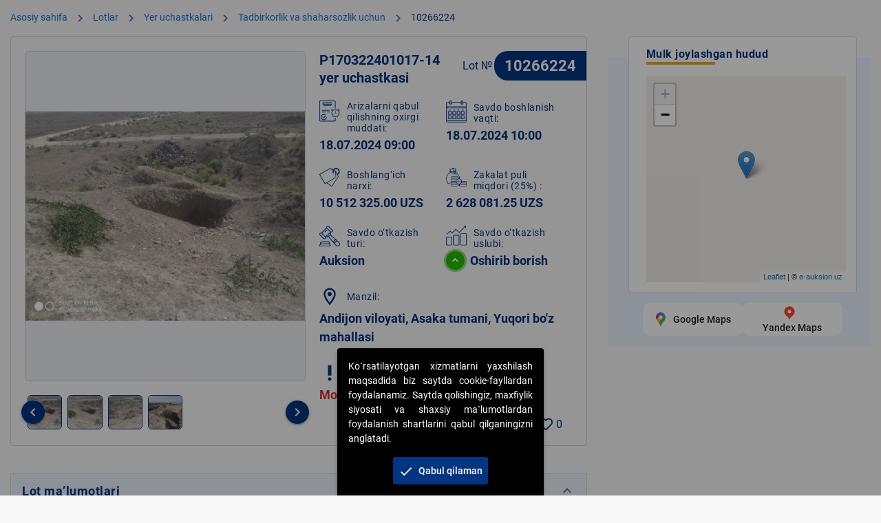

--- FILE ---
content_type: text/html
request_url: https://e-auksion.uz/lot-view?lot_id=10266224
body_size: 809
content:
<!DOCTYPE html>
<html>
<head><base href="/">
  <title>"E-AUKSION" - Web Portali</title>

  <meta charset="utf-8">
  <!--  <meta name="description" content=""E-AUKSION" Elektron savdo platformasining web portali">-->
  <meta content="telephone=no" name="format-detection">
  <meta content="no" name="msapplication-tap-highlight">
  <meta
    content="user-scalable=no, initial-scale=1, maximum-scale=1, minimum-scale=1, width=device-width"
    name="viewport">
  <meta content="299ff2094a2df270" name="yandex-verification"/>
  <script async defer src="https://www.google.com/recaptcha/api.js?onload=vueRecaptchaApiLoaded&render=explicit">
  </script>

  <!-- End of Rocket.Chat Livechat Script -->
  <!--- Jivo Site --->
  <!--  <script src="//code.jivo.ru/widget/nvCowaWtVf" async></script>-->
<link href="/css/vendor.9e073ab9.css" rel="stylesheet"><link href="/css/app.cd31576a.css" rel="stylesheet"></head>

<body id="pageBody" onload="loadRating()">
<!-- DO NOT touch the following DIV -->
<div id="q-app"></div>

<script>
  top_js = "1.0";
  top_r = "id=40703&r=" + escape(document.referrer) + "&pg=" + escape(window.location.href);
  document.cookie = "smart_top=1; path=/";
  top_r += "&c=" + (document.cookie ? "Y" : "N")
</script>

<script>
  top_js = "1.1";
  top_r += "&j=" + (navigator.javaEnabled() ? "Y" : "N")
</script>

<script>
  top_js = "1.2";
  top_r += "&wh=" + screen.width + 'x' + screen.height + "&px=" +
    (((navigator.appName.substring(0, 3) == "Mic")) ? screen.colorDepth : screen.pixelDepth)
</script>

<script>
  top_js = "1.3";
</script>

<script>
  top_rat = "&col=0063AF&t=ffffff&p=E6850F";
  top_r += "&js=" + top_js + "";

  function loadRating() {
    var ratingDiv = document.getElementById('rating');
    if (ratingDiv != null && ratingDiv.innerHTML !== null) {
      ratingDiv.innerHTML += '<a href="http://www.uz/ru/res/visitor/index?id=40703" target=_top><img src="http://cnt0.www.uz/counter/collect?' + top_r + top_rat + '" width=88 height=31 border=0 alt="Топ рейтинг www.uz"></a>';
    }
  }
</script>
<script src="/js/vendor.9f59485c.js"></script><script src="/js/app.30be03ab.js"></script></body>
</html>


--- FILE ---
content_type: text/css
request_url: https://e-auksion.uz/css/app.cd31576a.css
body_size: 19136
content:
.little-font {
  --font_6: 2px;
  --font_8: 4px;
  --font_9: 5px;
  --font_10: 6px;
  --font_11: 7px;
  --font_12: 8px;
  --font_13: 9px;
  --font_14: 10px;
  --font_15: 11px;
  --font_16: 12px;
  --font_17: 13px;
  --font_18: 14px;
  --font_19: 15px;
  --font_20: 16px;
  --font_21: 17px;
  --font_22: 18px;
  --font_23: 19px;
  --font_24: 20px;
  --font_25: 21px;
  --font_28: 24px; }

.normal-font {
  --font_6: 6px;
  --font_8: 8px;
  --font_9: 9px;
  --font_10: 10px;
  --font_11: 11px;
  --font_12: 12px;
  --font_13: 13px;
  --font_14: 14px;
  --font_15: 15px;
  --font_16: 16px;
  --font_17: 17px;
  --font_18: 18px;
  --font_19: 19px;
  --font_20: 20px;
  --font_21: 21px;
  --font_22: 22px;
  --font_23: 23px;
  --font_24: 24px;
  --font_25: 25px;
  --font_28: 28px; }

.big-font {
  --font_6: 10px;
  --font_8: 12px;
  --font_9: 13px;
  --font_10: 14px;
  --font_11: 15px;
  --font_12: 16px;
  --font_13: 17px;
  --font_14: 18px;
  --font_15: 19px;
  --font_16: 20px;
  --font_17: 21px;
  --font_18: 22px;
  --font_19: 23px;
  --font_20: 24px;
  --font_21: 25px;
  --font_22: 26px;
  --font_23: 27px;
  --font_24: 28px;
  --font_25: 29px;
  --font_28: 32px; }

.max-big-font {
  --font_6: 14px;
  --font_8: 16px;
  --font_9: 17px;
  --font_10: 18px;
  --font_11: 19px;
  --font_12: 20px;
  --font_13: 21px;
  --font_14: 22px;
  --font_15: 23px;
  --font_16: 24px;
  --font_17: 25px;
  --font_18: 26px;
  --font_19: 27px;
  --font_20: 28px;
  --font_21: 29px;
  --font_22: 30px;
  --font_23: 31px;
  --font_24: 32px;
  --font_25: 33px;
  --font_28: 36px; }

@font-face {
  font-family: 'Roboto';
  src: url("https://static.e-auksion.uz/fonts/roboto/Roboto-Regular.eot");
  src: local("Roboto"), local("Roboto-Regular"), url("https://static.e-auksion.uz/fonts/roboto/Roboto-Regular.eot?#iefix") format("embedded-opentype"), url("https://static.e-auksion.uz/fonts/roboto/Roboto-Regular.woff") format("woff"), url("https://static.e-auksion.uz/fonts/roboto/Roboto-Regular.ttf") format("truetype");
  font-weight: normal;
  font-style: normal; }

@font-face {
  font-family: 'Roboto';
  src: url("https://static.e-auksion.uz/fonts/roboto/Roboto-Italic.eot");
  src: local("Roboto Italic"), local("Roboto-Italic"), url("https://static.e-auksion.uz/fonts/roboto/Roboto-Italic.eot?#iefix") format("embedded-opentype"), url("https://static.e-auksion.uz/fonts/roboto/Roboto-Italic.woff") format("woff"), url("https://static.e-auksion.uz/fonts/roboto/Roboto-Italic.ttf") format("truetype");
  font-weight: normal;
  font-style: italic; }

@font-face {
  font-family: 'Roboto';
  src: url("https://static.e-auksion.uz/fonts/roboto/Roboto-Bold.eot");
  src: local("Roboto Bold"), local("Roboto-Bold"), url("https://static.e-auksion.uz/fonts/roboto/Roboto-Bold.eot?#iefix") format("embedded-opentype"), url("https://static.e-auksion.uz/fonts/roboto/Roboto-Bold.woff") format("woff"), url("https://static.e-auksion.uz/fonts/roboto/Roboto-Bold.ttf") format("truetype");
  font-weight: bold;
  font-style: normal; }

@font-face {
  font-family: 'Roboto';
  src: url("https://static.e-auksion.uz/fonts/roboto/Roboto-BoldItalic.eot");
  src: local("Roboto Bold Italic"), local("Roboto-BoldItalic"), url("https://static.e-auksion.uz/fonts/roboto/Roboto-BoldItalic.eot?#iefix") format("embedded-opentype"), url("https://static.e-auksion.uz/fonts/roboto/Roboto-BoldItalic.woff") format("woff"), url("https://static.e-auksion.uz/fonts/roboto/Roboto-BoldItalic.ttf") format("truetype");
  font-weight: bold;
  font-style: italic; }

@font-face {
  font-family: 'Roboto';
  src: url("https://static.e-auksion.uz/fonts/roboto/Roboto-ThinItalic.eot");
  src: local("Roboto Thin Italic"), local("Roboto-ThinItalic"), url("https://static.e-auksion.uz/fonts/roboto/Roboto-ThinItalic.eot?#iefix") format("embedded-opentype"), url("https://static.e-auksion.uz/fonts/roboto/Roboto-ThinItalic.woff") format("woff"), url("https://static.e-auksion.uz/fonts/roboto/Roboto-ThinItalic.ttf") format("truetype");
  font-weight: 100;
  font-style: italic; }

@font-face {
  font-family: 'Roboto Thin';
  src: url("https://static.e-auksion.uz/fonts/roboto/Roboto-Thin.eot");
  src: local("Roboto Thin"), local("Roboto-Thin"), url("https://static.e-auksion.uz/fonts/roboto/Roboto-Thin.eot?#iefix") format("embedded-opentype"), url("https://static.e-auksion.uz/fonts/roboto/Roboto-Thin.woff") format("woff"), url("https://static.e-auksion.uz/fonts/roboto/Roboto-Thin.ttf") format("truetype");
  font-weight: 100;
  font-style: normal; }

@font-face {
  font-family: 'Roboto';
  src: url("https://static.e-auksion.uz/fonts/roboto/Roboto-Light.eot");
  src: local("Roboto Light"), local("Roboto-Light"), url("https://static.e-auksion.uz/fonts/roboto/Roboto-Light.eot?#iefix") format("embedded-opentype"), url("https://static.e-auksion.uz/fonts/roboto/Roboto-Light.woff") format("woff"), url("https://static.e-auksion.uz/fonts/roboto/Roboto-Light.ttf") format("truetype");
  font-weight: 300;
  font-style: normal; }

@font-face {
  font-family: 'Roboto';
  src: url("https://static.e-auksion.uz/fonts/roboto/Roboto-LightItalic.eot");
  src: local("Roboto Light Italic"), local("Roboto-LightItalic"), url("https://static.e-auksion.uz/fonts/roboto/Roboto-LightItalic.eot?#iefix") format("embedded-opentype"), url("https://static.e-auksion.uz/fonts/roboto/Roboto-LightItalic.woff") format("woff"), url("https://static.e-auksion.uz/fonts/roboto/Roboto-LightItalic.ttf") format("truetype");
  font-weight: 300;
  font-style: italic; }

@font-face {
  font-family: 'Roboto';
  src: url("https://static.e-auksion.uz/fonts/roboto/Roboto-Medium.eot");
  src: local("Roboto Medium"), local("Roboto-Medium"), url("https://static.e-auksion.uz/fonts/roboto/Roboto-Medium.eot?#iefix") format("embedded-opentype"), url("https://static.e-auksion.uz/fonts/roboto/Roboto-Medium.woff") format("woff"), url("https://static.e-auksion.uz/fonts/roboto/Roboto-Medium.ttf") format("truetype");
  font-weight: 500;
  font-style: normal; }

@font-face {
  font-family: 'Roboto';
  src: url("https://static.e-auksion.uz/fonts/roboto/Roboto-MediumItalic.eot");
  src: local("Roboto Medium Italic"), local("Roboto-MediumItalic"), url("https://static.e-auksion.uz/fonts/roboto/Roboto-MediumItalic.eot?#iefix") format("embedded-opentype"), url("https://static.e-auksion.uz/fonts/roboto/Roboto-MediumItalic.woff") format("woff"), url("https://static.e-auksion.uz/fonts/roboto/Roboto-MediumItalic.ttf") format("truetype");
  font-weight: 500;
  font-style: italic; }

@font-face {
  font-family: 'Roboto';
  src: url("https://static.e-auksion.uz/fonts/roboto/Roboto-Black.eot");
  src: local("Roboto Black"), local("Roboto-Black"), url("https://static.e-auksion.uz/fonts/roboto/Roboto-Black.eot?#iefix") format("embedded-opentype"), url("https://static.e-auksion.uz/fonts/roboto/Roboto-Black.woff") format("woff"), url("https://static.e-auksion.uz/fonts/roboto/Roboto-Black.ttf") format("truetype");
  font-weight: 900;
  font-style: normal; }

@font-face {
  font-family: 'Roboto';
  src: url("https://static.e-auksion.uz/fonts/roboto/Roboto-BlackItalic.eot");
  src: local("Roboto Black Italic"), local("Roboto-BlackItalic"), url("https://static.e-auksion.uz/fonts/roboto/Roboto-BlackItalic.eot?#iefix") format("embedded-opentype"), url("https://static.e-auksion.uz/fonts/roboto/Roboto-BlackItalic.woff") format("woff"), url("https://static.e-auksion.uz/fonts/roboto/Roboto-BlackItalic.ttf") format("truetype");
  font-weight: 900;
  font-style: italic; }

body {
  color: #023581;
  font-family: Roboto, sans-serif;
  background: #F8F8F8;
  font-size: var(--font_14); }

.lot-not-found-section-img {
  max-width: 650px;
  height: auto; }

.ea-page-container {
  min-height: calc(100vh - 192px);
  padding-bottom: 0; }

a {
  text-decoration: none;
  color: #023581; }

/**** Delete arrows in number inputs *****/
/* Chrome, Safari, Edge, Opera */
input::-webkit-outer-spin-button,
input::-webkit-inner-spin-button {
  -webkit-appearance: none; }

/* Firefox */
input[type=number] {
  -moz-appearance: none; }

.page-width {
  max-width: 1440px;
  width: 100%;
  margin-right: auto;
  margin-left: auto; }

.clear {
  clear: both; }

.ea-bg-blue {
  background-color: #EBF3FF; }

.text-eablue {
  color: #023581; }

.bg-eablue {
  background: #023581; }

.bg-eagreen {
  background: #20BF00; }

.ea-bg-btn-blue {
  background-color: #023581; }

.ea-border-radius4 {
  border-radius: 4px; }

.ea-btn-blue {
  color: #ffffff;
  background-color: #023581 !important;
  padding-left: 40px;
  padding-right: 40px;
  line-height: 36px;
  border: 1px solid #023581; }

.ea-btn-blue:active,
.ea-btn-blue:hover,
.ea-btn-blue:focus,
.ea-btn-blue:active:focus,
.ea-btn-blue:active:hover {
  color: #023581 !important;
  border-color: #023581 !important;
  background-color: #ffffff !important; }

.ea-btn-blue:hover > .q-focus-helper {
  background-color: #ffffff !important; }

.ea-btn-border-blue {
  color: #023581 !important;
  background-color: #ffffff !important;
  padding-left: 40px;
  padding-right: 40px;
  line-height: 36px;
  border: 1px solid #023581; }

.ea-btn-border-blue:active,
.ea-btn-border-blue:hover,
.ea-btn-border-blue:focus,
.ea-btn-border-blue:active:focus,
.ea-btn-border-blue:active:hover {
  color: #ffffff !important;
  border-color: #023581 !important;
  background-color: #023581 !important; }

.ea-btn-border-blue:hover > .q-focus-helper {
  background-color: #023581 !important; }

.text-blue-color {
  color: #023581; }

.blackAndWhite {
  -moz-filter: grayscale(100%);
  -o-filter: grayscale(100%);
  filter: grayscale(100%); }

.blackAndWhiteInvert,
.blackAndWhiteInvert img,
.blackAndWhiteInvert embed,
.blackAndWhiteInvert video {
  -moz-filter: grayscale(100%) invert(100%);
  -o-filter: grayscale(100%) invert(100%);
  filter: grayscale(100%) invert(100%); }

.date-range-from .range-value,
.date-range-to .range-value {
  color: rgba(0, 0, 0, 0.87);
  font-size: var(--font_14);
  font-weight: 400; }

.date-range-from .q-btn__wrapper {
  padding: 4px 1px 4px 5px; }

.date-range-from.q-btn--outline .q-btn__wrapper:before {
  border-right: none; }

.date-range-from.q-btn--rectangle {
  border-top-right-radius: 0;
  border-bottom-right-radius: 0;
  border-color: rgba(0, 0, 0, 0.2); }

.date-range-to .q-btn__wrapper {
  padding: 4px 5px 4px 1px; }

.date-range-to.q-btn--outline .q-btn__wrapper:before {
  border-left: none; }

.date-range-to.q-btn--rectangle {
  border-top-left-radius: 0;
  border-bottom-left-radius: 0;
  border-color: rgba(0, 0, 0, 0.2); }

.warning-div {
  background-color: #023581;
  padding: 25px 40px;
  font-size: var(--font_18);
  font-weight: 500;
  color: #fff;
  text-align: center; }

.ea-info-alert {
  background-color: #cce6ff;
  border-radius: 4px;
  margin-top: 16px;
  margin-bottom: 16px;
  padding: 10px 24px;
  font-size: 1em;
  border: 1px solid rgba(25, 118, 210, 0.3);
  letter-spacing: 0.5px;
  text-align: justify; }

.ea-success-alert {
  background-color: #c1f4cd;
  border-radius: 4px;
  margin-top: 16px;
  margin-bottom: 16px;
  padding: 10px 24px;
  font-size: 1em;
  border: 1px solid #21ba45;
  letter-spacing: 0.5px;
  color: #000000; }

.ea-warning-alert {
  background-color: #f9e09b;
  border-radius: 4px;
  margin-top: 16px;
  margin-bottom: 16px;
  padding: 10px 24px;
  font-size: 1em;
  border: 1px solid #f2c037;
  letter-spacing: 0.5px;
  color: #000000; }

.ea-error-alert {
  background-color: #ffc0c6;
  border-radius: 4px;
  margin-top: 16px;
  margin-bottom: 16px;
  padding: 10px 24px;
  font-size: 1em;
  border: 1px solid #c10015;
  letter-spacing: 0.5px;
  color: #000000; }

.text-line-5 {
  overflow: hidden;
  text-overflow: ellipsis;
  display: -moz-box;
  display: -webkit-box;
  -webkit-line-clamp: 5;
  -webkit-box-orient: vertical;
  line-clamp: 5;
  box-orient: vertical; }

.text-line-4 {
  overflow: hidden;
  text-overflow: ellipsis;
  display: -moz-box;
  display: -webkit-box;
  -webkit-line-clamp: 4;
  -webkit-box-orient: vertical;
  line-clamp: 4;
  box-orient: vertical; }

.text-line-3 {
  overflow: hidden;
  text-overflow: ellipsis;
  display: -moz-box;
  display: -webkit-box;
  -webkit-line-clamp: 3;
  -webkit-box-orient: vertical;
  line-clamp: 3;
  box-orient: vertical; }

.text-line-2 {
  overflow: hidden;
  text-overflow: ellipsis;
  display: -moz-box;
  display: -webkit-box;
  -webkit-line-clamp: 2;
  -webkit-box-orient: vertical;
  line-clamp: 2;
  box-orient: vertical; }

.text-line-1 {
  overflow: hidden;
  text-overflow: ellipsis;
  display: -moz-box;
  display: -webkit-box;
  -webkit-line-clamp: 1;
  -webkit-box-orient: vertical;
  line-clamp: 1;
  box-orient: vertical; }

.font-14 {
  font-size: var(--font_14) !important; }

.font-15 {
  font-size: var(--font_15) !important; }

.font-16 {
  font-size: var(--font_16) !important; }

.font-17 {
  font-size: var(--font_17) !important; }

.font-18 {
  font-size: var(--font_18) !important; }

.font-19 {
  font-size: var(--font_19) !important; }

.font-20 {
  font-size: var(--font_20) !important; }

.cursor-pointer {
  cursor: pointer; }

.chess {
  background-color: rgba(0, 0, 0, 0.02); }

.excel-report .q-stepper__header--alternative-labels .q-stepper__tab {
  min-height: unset !important;
  padding: unset !important;
  justify-content: center !important; }

.excel-report .q-stepper__tab--active .q-stepper__title {
  color: #023581 !important; }

.excel-report .q-stepper__dot {
  width: 40px !important;
  height: 40px !important;
  font-size: 15px !important; }

.excel-report .q-stepper__line:before,
.excel-report .q-stepper__line:after {
  background: unset !important;
  margin: 0 !important;
  border-top: .5px dashed #A1A1A1; }

.excel-report .q-stepper__tab--active .q-stepper__dot {
  width: 60px !important;
  height: 60px !important;
  background: #023581; }
  .excel-report .q-stepper__tab--active .q-stepper__dot i {
    font-size: 20px; }

.excel-report .restore_footer {
  padding: 0 !important; }

.excel-report .q-stepper__step-inner {
  padding-bottom: 10px !important; }

.phone-number .q-field__inner .q-field__control {
  border-radius: 4px 0 0 4px !important;
  width: 260px !important; }

.second-step-content {
  display: flex;
  align-items: center;
  padding: 0 15px;
  gap: 10px; }

.second-step-footer {
  display: flex;
  flex-direction: column;
  align-items: center;
  justify-content: center;
  gap: 10px; }

.react-code-input {
  display: flex;
  gap: 10px;
  margin: 20px 0;
  position: relative; }
  .react-code-input > input {
    position: relative !important;
    width: 50px !important;
    height: 75px !important;
    border-radius: 6px !important;
    border: 1px solid #a8adb7 !important;
    font-size: 25px !important;
    font-weight: bolder !important;
    font-family: 'Roboto', '-apple-system', 'Helvetica Neue', Helvetica, Arial, sans-serif !important;
    display: flex !important; }
  .react-code-input > input::before {
    content: '';
    position: absolute !important;
    width: 30px !important;
    height: 2px !important;
    background: red !important;
    left: 50%;
    bottom: 25px;
    transform: translateX(-50%);
    z-index: 10 !important; }

.ea-code-phone-number {
  font-size: 18px; }

.ea-code-timer {
  margin-top: 20px; }

.ea-code-btn-timer {
  font-family: 'Roboto Thin';
  font-size: 18px;
  margin-left: 10px; }

.ea-code-btn-spinner {
  font-size: 19px; }

.phone-number.q-btn--standard {
  width: 90px !important;
  border-radius: 0 4px 4px 0 !important; }

.excel-report .q-stepper__header--border {
  border: unset !important; }

.authorization-div {
  padding: 30px 0 10px 0;
  width: 558px; }

.authorization-div-text {
  display: flex;
  justify-content: center;
  text-align: center;
  padding: 10px 0 20px 0;
  font-size: 16px; }

.ea-select-line-1 .q-field__native span {
  overflow: hidden;
  text-overflow: ellipsis;
  display: -moz-box;
  display: -webkit-box;
  -webkit-line-clamp: 1;
  -webkit-box-orient: vertical;
  line-clamp: 1;
  box-orient: vertical; }

.close-btn {
  position: absolute;
  top: 10px;
  right: 10px; }

table.ea-custom-table {
  border-collapse: collapse;
  width: 100%; }
  table.ea-custom-table th, table.ea-custom-table td {
    border: 1px solid #333;
    text-align: left;
    padding: 15px; }
  table.ea-custom-table thead tr th {
    background: #EBF3FF; }

.ea-table .q-table__top,
.ea-table thead tr:first-child th {
  background-color: #EBF3FF; }

.ea-table thead tr th {
  position: sticky;
  z-index: 1; }

.ea-table thead tr:first-child th {
  top: 0; }

.ea-table .q-table--loading thead tr:last-child th {
  /* height of all previous header rows */
  top: 48px; }

.not-found-icon-size {
  font-size: 8em; }

.not-found-title-size {
  font-size: 1rem;
  font-weight: 400;
  line-height: 1.75rem;
  letter-spacing: 0.00937em; }

.ea-header {
  color: #023581;
  border-bottom: 1px solid rgba(3, 58, 141, 0.2); }

.special_facilities-percentage {
  width: 350px; }

.ea-header-toolbar {
  border-bottom: 1px solid rgba(3, 58, 141, 0.2);
  min-height: 40px; }

.hy-link {
  vertical-align: middle;
  max-height: 25px;
  max-width: 160px;
  margin-right: 20px;
  margin-left: 5px; }

.hy-mini {
  display: none; }

.ea-header-title {
  font-size: var(--font_16);
  margin-right: 15px;
  line-height: 40px; }

.ea-header-title i {
  font-size: var(--font_20);
  margin-top: -3px; }

.special_facilities.q-item {
  min-height: 40px; }

.special_facilities .q-item__label {
  font-size: var(--font_16); }

.special_facilities .q-item__label img {
  margin-top: -3px;
  width: 30px; }

.special_facilities:hover {
  cursor: pointer; }

.old-version-btn {
  margin-left: 10px; }

.special_facilities_menu {
  min-width: 200px;
  border-top: 4px solid #023581; }

.menu-language {
  color: #023581; }

.menu-language .q-icon {
  margin-left: 0; }

.menu-language-img {
  width: 22px;
  color: #023581; }

.header-current-auction {
  margin-top: 4px; }

.ea-layer-button {
  margin-top: 3px; }

.date-section-header {
  font-size: var(--font_12);
  margin-left: 10px; }

.ea-header-reg:active,
.ea-header-reg:hover,
.ea-header-reg:focus,
.ea-header-reg:active:focus,
.ea-header-reg:active:hover {
  color: #ffffff !important;
  border-color: #023581 !important;
  background-color: #023581 !important; }

.ea-header-reg:hover > .q-focus-helper {
  background-color: #023581 !important; }

.ea-header-sign {
  color: #ffffff;
  background-color: #023581 !important; }

.ea-header-sign:active,
.ea-header-sign:hover,
.ea-header-sign:focus,
.ea-header-sign:active:focus,
.ea-header-sign:active:hover {
  color: #023581 !important;
  border-color: #023581 !important;
  background-color: #ffffff !important; }

.ea-header-sign:hover > .q-focus-helper {
  background-color: #ffffff !important; }

.ea-reg-title {
  letter-spacing: 1px; }

.ea-menu-toolbar {
  line-height: 0.7; }

.ea-header-logo {
  height: 74px;
  padding: 10px 0; }

.ea-header-logo-link {
  font-size: 0px; }

.sidebar-mobile .q-drawer {
  top: 0 !important; }

.sidebar-mobile .left-menu-icon.q-item__section--avatar {
  min-width: 30px;
  padding-left: 10px; }

.sidebar-mobile .q-router-link--exact-active .left-menu-icon i {
  font-weight: bold; }

.search-sidebar .q-drawer {
  width: 550px !important; }

.ea-menu-div {
  padding: 0 5px; }

.ea-menu-div .ea-menu-link {
  font-size: 19px;
  padding: 0 10px;
  font-weight: normal; }

.ea-menu-div .ea-menu-link:hover > .q-focus-helper {
  background: #1393e9 !important;
  opacity: 0.2; }

.ea-menu-div .ea-menu-link > .q-btn__wrapper {
  padding-left: 0;
  padding-right: 0; }

.ea-menu-div .ea-menu-link-demo {
  background: #DEE9FF !important;
  font-size: var(--font_18);
  margin-left: 30px;
  font-weight: normal; }

.ea-menu-div .ea-menu-link-demo .q-btn__wrapper {
  min-height: 1.2em;
  padding: 2px 15px; }

.ea-sub-menu-div {
  border-top: 3px solid #023581; }

.ea-sub-menu-div .ea-sub-menu-link {
  font-size: var(--font_18); }

.ea-sub-menu-div .ea-sub-menu-link.q-hoverable:hover > .q-focus-helper {
  background: #1393e9;
  opacity: 0.2; }

.ea-sub-menu-div .ea-sub-menu-link:hover .q-item__section {
  color: #023581; }

.ea-sub-menu-div .q-item__section--avatar {
  min-width: 30px; }

.ea-sub-menu-div .ea-sub-menu-link.q-router-link--exact-active i {
  font-weight: bold; }

.ea-mobile-menu-div {
  border-top: 3px solid #023581; }

.ea-mobile-menu-div .q-item__section--avatar {
  min-width: 25px; }

.profile-item {
  padding: 0 5px;
  margin-left: 10px; }

.q-item__section--side > .q-avatar.profile-menu-img {
  font-size: 34px; }

.profile-item .profile-title {
  max-width: 250px; }

.profile-dropdown-title {
  max-width: 100px; }

.letter-space-05 {
  letter-spacing: 0.5px; }

.beta_version {
  padding: 5px 16px;
  border-radius: 0 5px 5px 0;
  -moz-border-radius: 0 5px 5px 0;
  -webkit-border-radius: 0 5px 5px 0; }

.beta-version-icon {
  display: none; }

.search-dialog .q-card {
  border-radius: 20px;
  -moz-border-radius: 20px;
  -webkit-border-radius: 20px;
  width: 1200px;
  max-width: 100vw; }
  .search-dialog .q-card__section {
    padding: 30px 40px; }

/**BreadCrumb**/
.ea-breadcrumbs {
  padding-top: 15px; }

/**HOME PAGE**/
.home-banner-img {
  width: 100%; }

.ea-search-div {
  margin: 0 auto;
  padding-top: 35px;
  padding-bottom: 15px;
  width: 70%; }

.home-search-div .q-btn--rectangle {
  border-radius: 0 4px 4px 0; }

.home-search-div .q-field--outlined .q-field__control {
  border-radius: 4px 0 0 4px; }

.home-search-div2 {
  display: none;
  padding: 5px 0 5px 7px; }

.home-search-div2 .q-btn--rectangle {
  border-radius: 0 4px 4px 0; }

.home-search-div2 .q-field--outlined .q-field__control {
  border-radius: 4px 0 0 4px; }

.ea-categories-section {
  padding: 0 0 0 0; }

.ea-carousel-section {
  margin-top: 70px; }

.ea-open-category-btn {
  position: relative;
  bottom: -22px; }

.ea-home-corousel {
  height: 513px;
  background: none; }

.ea-home-corousel .q-carousel__control.q-carousel__navigation {
  bottom: 7px;
  right: 15px;
  left: auto; }

.ea-home-corousel .q-carousel__control.q-carousel__navigation .q-btn {
  font-size: var(--font_8) !important; }

.ea-home-corousel .q-carousel__navigation .q-btn {
  margin-left: 0;
  margin-right: 0; }

.ea-home-corousel .ea-home-lot-number {
  padding: 7px 15px !important;
  background-color: #F9B54C !important;
  border-radius: 0 0 20px 0;
  -moz-border-radius: 0 0 20px 0;
  -webkit-border-radius: 0 0 20px 0; }

.ea-home-corousel .ea-home-lot-title {
  bottom: 0;
  left: 0;
  right: 0;
  padding: 300px 285px 50px 50px !important;
  background: linear-gradient(180deg, rgba(255, 251, 251, 0) 0%, #FFFFFF 100%) !important;
  font-size: 35px;
  border-radius: 0 0 20px 20px; }

.ea-home-corousel .carousel-img {
  border-radius: 19.5px 19.5px 20px 20px;
  -moz-border-radius: 19.5px 19.5px 20px 20px;
  -webkit-border-radius: 19.5px 19.5px 20px 20px; }

.ea-home-corousel .ea-carousel-card {
  border: 0.5px solid #AEAEAE;
  border-radius: 20px;
  -moz-border-radius: 20px;
  -webkit-border-radius: 20px; }

.ea-help-section {
  background-image: url("https://static.e-auksion.uz/images/home-help-bg.png");
  background-repeat: repeat-x;
  padding: 80px 0 10px 0;
  margin-top: 50px; }

.ea-help-slider {
  background: none;
  height: 350px; }

.ea-help-slider .help-readmore {
  font-size: var(--font_20); }

.ea-help-slider .help-slide-img {
  width: 200px;
  height: 143px; }

.ea-help-slider .help-slide-title {
  font-size: 33px;
  font-weight: bold;
  line-height: 1.1; }

.ea-help-slider .help-slide-text {
  font-size: var(--font_16); }

.ea-help-slider .q-carousel__slide {
  padding-left: 100px;
  padding-right: 100px; }

.ea-help-slider.q-carousel--navigation-bottom.q-carousel--with-padding .q-carousel__slide {
  padding-bottom: 22px; }

.ea-home-corousel-child {
  height: 232px;
  background: none; }

.ea-home-corousel-child .q-panel {
  overflow: hidden; }

.ea-home-corousel-child .ea-home-lot-title {
  bottom: 0;
  left: 0;
  right: 0;
  padding: 100px 285px 50px 50px !important;
  background: linear-gradient(180deg, rgba(255, 251, 251, 0) 0%, #FFFFFF 100%) !important;
  border-radius: 0 0 0 20px;
  -moz-border-radius: 0 0 0 20px;
  -webkit-border-radius: 0 0 0 20px; }

.ea-home-corousel-child .carousel-child-card {
  border: 0.5px solid #AEAEAE;
  border-radius: 20px;
  -moz-border-radius: 20px;
  -webkit-border-radius: 20px; }

.ea-home-corousel-child .carousel-child-img {
  border-radius: 19.5px 0 0 20px;
  -moz-border-radius: 19.5px 0 0 20px;
  -webkit-border-radius: 19.5px 0 0 20px; }

.ea-home-corousel-child .q-carousel__control.q-carousel__navigation {
  bottom: 2px;
  right: 15px;
  left: auto; }

.ea-home-corousel-child .q-carousel__navigation .q-btn {
  margin-left: 0;
  margin-right: 0; }

.ea-home-corousel-child .q-carousel__control.q-carousel__navigation .q-btn {
  font-size: var(--font_8) !important; }

.ea-home-corousel-child .child-lot-number {
  padding: 7px 15px !important;
  background-color: #F9B54C !important;
  border-radius: 0 20px 0 20px;
  -moz-border-radius: 0 20px 0 20px;
  -webkit-border-radius: 0 20px 0 20px;
  top: 0;
  right: 0;
  color: #ffffff; }

.ea-home-corousel-child .child-lot-title {
  color: #023581;
  font-size: var(--font_16);
  margin-right: 105px;
  margin-bottom: 8px;
  padding-bottom: 3px;
  font-weight: bold; }

.ea-home-corousel-child .child-lot-title label {
  border-bottom: 3px solid #F9B54C;
  padding-bottom: 1px; }

.ea-home-corousel-child .child-card-data {
  padding: 10px 10px 10px 20px;
  border-radius: 0 20px 20px 0;
  -moz-border-radius: 0 20px 20px 0;
  -webkit-border-radius: 0 20px 20px 0; }

.ea-home-corousel-child .child-lot-attribute {
  font-size: var(--font_14);
  margin-bottom: 5px; }

.ea-home-corousel-child .child-lot-attribute p {
  margin-bottom: 0; }

.ea-home-corousel-child .child-lot-attribute p:first-child {
  font-weight: bold;
  line-height: 1.1; }

.reklama-banner {
  overflow: hidden;
  border-radius: 20px;
  -moz-border-radius: 20px;
  -webkit-border-radius: 20px; }
  .reklama-banner .q-img {
    height: 232px; }

.big-reklama-banner {
  overflow: hidden;
  border-radius: 20px;
  -moz-border-radius: 20px;
  -webkit-border-radius: 20px; }
  .big-reklama-banner .q-img {
    height: 513px; }

.land_not_found {
  font-size: var(--font_22);
  text-align: center; }

.ea-land-section {
  margin-top: 40px; }

.home-land-item {
  border: 0.5px solid #AEAEAE;
  border-radius: 20px;
  -moz-border-radius: 20px;
  -webkit-border-radius: 20px; }

.home-land-item .land-item-img {
  height: 400px;
  border-radius: 20px 0 0 20px;
  -moz-border-radius: 20px 0 0 20px;
  -webkit-border-radius: 20px 0 0 20px; }

.home-land-item .land-item-card-data {
  padding: 10px 10px 10px 20px;
  border-radius: 0 20px 20px 0;
  -moz-border-radius: 0 20px 20px 0;
  -webkit-border-radius: 0 20px 20px 0; }

.home-land-item .land-number {
  padding: 7px 15px !important;
  background-color: #F9B54C !important;
  border-radius: 0 20px 0 20px;
  -moz-border-radius: 0 20px 0 20px;
  -webkit-border-radius: 0 20px 0 20px;
  top: 0;
  right: 0;
  color: #ffffff; }

.home-land-item .land-title {
  color: #023581;
  font-size: var(--font_16);
  margin-top: 30px;
  margin-bottom: 8px;
  padding-bottom: 3px;
  font-weight: bold; }

.home-land-item .land-title label {
  border-bottom: 3px solid #F9B54C;
  padding-bottom: 1px; }

.home-land-item .land-attribute {
  font-size: var(--font_14);
  margin-bottom: 5px; }

.home-land-item .land-attribute p {
  margin-bottom: 0; }

.home-land-item .land-attribute p:first-child {
  font-weight: bold;
  line-height: 1.1; }

.ea-section-title-div .ea-section-title {
  font-size: var(--font_28);
  margin-bottom: 0; }

.ea-section-title-div .ea-section-title-white {
  font-size: var(--font_28);
  margin-bottom: 15px;
  color: #ffffff; }

.ea-section-title-div img {
  width: 200px; }

.ea-section-title-border-div {
  border-bottom: 1px solid rgba(0, 0, 0, 0.2); }

.ea-section-title-border-div .ea-section-title {
  margin-bottom: 0;
  font-weight: bold;
  line-height: 1.2em; }

.category-list-item {
  width: 12.5%;
  float: left; }

.sub-category-list-container {
  width: 100%; }

.ea-category-link-div {
  text-align: center;
  top: 0;
  font-size: var(--font_16);
  height: 82px;
  margin: 10px;
  padding: 0 10px 0 10px;
  border: 1px solid rgba(0, 0, 0, 0.2);
  background: #ffffff;
  border-radius: 7px;
  -moz-border-radius: 7px;
  -webkit-border-radius: 7px; }

.ea-category-link-div:hover {
  background: #023581;
  top: -10px; }

.ea-category-link-active-div {
  background: #023581;
  top: -10px; }

.ea-category-link-div .ea-category-label {
  line-height: 1.4; }

.ea-category-link-active-div .ea-category-label {
  color: #ffffff; }

.ea-category-link-div:hover .ea-category-label {
  color: #ffffff; }

.soon {
  position: absolute;
  color: #ffffff;
  font-size: 10px;
  right: 0;
  top: 0;
  font-weight: bold;
  opacity: 0.7;
  background: red;
  padding: 2px 4px;
  border-radius: 0 6px 0 5px;
  -moz-border-radius: 0 6px 0 5px;
  -webkit-border-radius: 0 6px 0 5px; }

.ea-category-link {
  width: 80px;
  height: 80px;
  border-radius: 50%;
  -moz-border-radius: 50%;
  -webkit-border-radius: 50%;
  margin: 0 auto;
  /*margin: 30px 70px 10px 70px;*/ }

.ea-category-link img {
  width: 100%; }

.ea-category-link-div a {
  text-decoration: none;
  font-size: var(--font_18); }

.home-cat-list .sub-item-cat-list {
  min-width: 25px; }

.all-categories {
  height: 0px;
  overflow: hidden; }

.ea-more-category-btn {
  margin-top: 0px; }

.all-categories.show-categories {
  transition: height 0.5s;
  height: 480px; }

.all-categories.hide-categories {
  transition: height 0.5s;
  height: 0px; }

.ea-lots-section {
  padding: 30px 0; }

.ea-lot-list-div {
  margin-top: 20px;
  margin-bottom: 30px; }

.ea-home-lot-card-div {
  padding: 10px; }

.ea-home-lot-card {
  padding: 20px; }

.ea-home-lot-card .q-img {
  border-radius: 4px;
  -moz-border-radius: 4px;
  -webkit-border-radius: 4px;
  width: 100%;
  height: 200px;
  position: relative;
  overflow: hidden; }

.ea-home-lot-card .ea-lot-number {
  position: relative;
  background-color: #ffffff;
  border-radius: 2px;
  -moz-border-radius: 2px;
  -webkit-border-radius: 2px;
  padding: 9px 15px;
  top: 12px;
  left: 8px;
  font-size: var(--font_16); }

.ea-home-lot-card .ea-lot-number img {
  width: 20px;
  position: relative;
  top: 5px; }

.ea-home-lot-card .ea-lot-title {
  display: flex;
  align-items: center;
  width: 100%;
  min-height: 44px;
  line-height: 1.2;
  font-size: var(--font_17);
  margin-top: 8px;
  margin-bottom: 8px; }

.ea-home-lot-card .ea-lot-pricing-div {
  width: 100%;
  background-color: #023581;
  color: #ffffff;
  font-size: var(--font_19); }

.ea-home-lot-card .ea-lot-pricing-div img {
  margin-right: 10px;
  top: 7px;
  position: relative; }

.ea-home-lot-card .ea-lot-pricing-div .q-btn__wrapper {
  padding: 4px 4px; }

.ea-home-lot-card .ea-lot-pricing-div .q-btn__content {
  overflow: hidden;
  text-overflow: ellipsis;
  display: -moz-box;
  display: -webkit-box;
  -webkit-line-clamp: 1;
  -webkit-box-orient: vertical;
  line-clamp: 1;
  box-orient: vertical; }

.ea-home-lot-card .ea-lot-auc_date {
  margin: 20px 0; }

.ea-home-lot-card .ea-lot-auc_date img {
  margin-top: 3px;
  float: left;
  width: 35px;
  padding: 5px;
  border-radius: 4px;
  -moz-border-radius: 4px;
  -webkit-border-radius: 4px;
  box-shadow: 0px 0px 3px -1px rgba(0, 0, 0, 0.75); }

.ea-home-lot-card .ea-auc_date-div {
  margin-left: 15px;
  float: left;
  width: calc(100% - 50px); }

.ea-home-lot-card .ea-auc_date-div .ea-auc_date-title {
  font-size: var(--font_14); }

.ea-home-lot-card .ea-auc_date-div .ea-auc_date-atribute {
  font-size: var(--font_18);
  font-weight: bold; }

.ea-home-lot-card .ea-auc_date-div .ea-auc_location-atribute {
  font-size: var(--font_14); }

.ea-home-lot-card .ea-lot-readmore {
  float: right;
  font-size: var(--font_18);
  text-decoration: none;
  color: #023581; }

/****** Mobile  Apps********/
.ea-mobile-section {
  margin-top: 70px;
  padding-top: 30px;
  box-shadow: 0 2px 25px rgba(0, 0, 0, 0.12);
  background: #ffffff; }

.ea-mobile-section .mobile-section {
  display: flex;
  align-items: center;
  justify-content: center;
  gap: 32px; }

.mobile-section .mobile-actions {
  display: flex;
  flex-direction: column;
  gap: 16px; }

.mobile-section .mobile-download {
  font-size: 18px;
  font-weight: 500; }

.mobile-section .download-row {
  display: flex;
  align-items: center;
  gap: 20px; }

.mobile-section .store-links {
  display: flex;
  flex-direction: column;
  gap: 12px; }

.ea-mobile-section .apps-logo {
  display: flex;
  justify-content: center; }

.ea-mobile-section .apps-logo img {
  width: 190px; }

.ea-mobile-section .mobile-text {
  display: flex;
  flex-direction: column;
  gap: 12px; }

.ea-mobile-section .mobile-title {
  color: var(--text_color);
  font-size: var(--font_24);
  line-height: 1.2;
  font-weight: 600; }

.ea-mobile-section .mobile-description {
  color: var(--text_color);
  font-size: var(--font_16);
  line-height: 1.2; }

.ea-mobile-section .mobile-download {
  color: var(--text_color);
  font-size: var(--font_18); }

.ea-mobile-section .mobile-title label {
  font-size: 70px;
  font-weight: 400;
  line-height: 1.2; }

.ea-mobile-section .mobile-content {
  font-size: var(--font_16);
  margin-bottom: 20px;
  padding-left: 100px; }

.ea-mobile-section .app-title {
  font-size: var(--font_18);
  font-weight: bold;
  margin-bottom: 10px; }

.qr-code {
  width: 120px;
  height: 120px;
  margin-left: 16px;
  margin-bottom: 1px; }

.ea-mobile-section .app-btn {
  border: 1px solid #023581;
  float: left;
  width: 220px;
  padding: 10px;
  margin-right: 20px;
  border-radius: 8px;
  -moz-border-radius: 8px;
  -webkit-border-radius: 8px; }

.ea-mobile-section .app-btn:hover {
  border: 1px solid #2196f3;
  color: #2196f3; }

.ea-mobile-section .app-btn i {
  float: left; }

.ea-mobile-section .app-btn .app-btn-title {
  width: calc(100% - 52px);
  float: left;
  margin-left: 10px; }

.ea-mobile-section .app-btn .app-btn-title div:first-child {
  font-size: var(--font_12);
  width: 100%;
  line-height: 1.3; }

.ea-mobile-section .app-btn .app-btn-title div:last-child {
  font-size: var(--font_25);
  font-weight: bold;
  width: 100%;
  line-height: 1.1; }

.ea-mobile-section .google-play-img,
.ea-mobile-section .app-store-img {
  width: 166px; }

/* Uzb map */
.ea-uzb-map-section {
  padding: 40px 0; }

.map-uzb-container {
  display: flex;
  align-items: center;
  justify-content: space-between; }

.map-uzb-info-card {
  max-width: 550px;
  width: 100%;
  min-height: 100%;
  padding: 40px 30px 30px 30px;
  display: flex;
  flex-direction: column;
  justify-content: flex-start; }

.map-uzb-title {
  font-size: 19px; }
  .map-uzb-title i {
    font-size: 25px;
    font-weight: normal;
    margin-right: 15px; }

.map-uzb-subtitle {
  max-width: 290px;
  width: 100%;
  margin: 0; }

.map-uzb-subtext {
  font-size: 16px;
  padding: 5px 0;
  width: 100%;
  display: flex;
  align-items: center;
  justify-content: space-between; }
  .map-uzb-subtext > span {
    border-right: 1px solid rgba(0, 0, 0, 0.3);
    width: 30%;
    margin-right: 10px;
    padding-right: 10px; }

.map-uzb {
  height: 488px; }

.map-uzb-content {
  margin-top: 30px; }

.map-uzb-text {
  font-size: 20px;
  font-weight: bold; }

/****** Statistics********/
.ea-statistics-section {
  padding: 30px 0; }

.home-statistics-div {
  margin-top: 30px; }

.statistics-card {
  border-radius: 20px;
  -moz-border-radius: 20px;
  -webkit-border-radius: 20px;
  box-shadow: 0 2px 15px rgba(0, 0, 0, 0.12);
  padding: 10px 30px 15px 30px;
  background: #ffffff; }

.home-statistics-count {
  font-size: 35px;
  color: #023581;
  line-height: 1; }

.home-statistics-title {
  margin-top: 0;
  font-size: var(--font_18);
  margin-bottom: 10px; }

.home-statistics-title a {
  color: #023581; }

.ea-news-section {
  padding: 30px 0; }

.home-news-div {
  margin-top: 0px;
  background: none; }

.home-news-list-view {
  width: 100%; }

.home-news-list-view img {
  width: 100%;
  border-radius: 20px;
  -moz-border-radius: 20px;
  -webkit-border-radius: 20px; }

.home-news-list-view p {
  padding-left: 15px;
  padding-right: 15px; }

.home-news-list-view .news-list-content {
  min-height: 80px;
  font-size: var(--font_16); }

.home-news-list-view p a {
  font-size: var(--font_16);
  font-weight: bold;
  text-decoration: none;
  color: #023581; }

.home-news-list-view .news-list-view-icons {
  font-size: var(--font_16);
  margin-top: 10px;
  padding-left: 15px;
  padding-right: 15px; }

.home-news-list-view .news-list-view-icons i {
  margin-right: 5px; }

.home-news-list-view .news-list-view-icons i:not(:first-child) {
  margin-left: 20px; }

.news-first {
  width: 50%;
  float: left; }

.ea-payments-section {
  padding: 30px 0;
  margin-top: 30px; }

.home-payments-div {
  border-bottom: 1px solid rgba(0, 0, 0, 0.2); }

.home-payments-div img {
  height: 100px; }

/***Statistics pages***/
.ea-left-sidebar {
  margin-top: 20px;
  padding: 20px;
  border-radius: 4px;
  -moz-border-radius: 4px;
  -webkit-border-radius: 4px; }

.ea-left-sidebar .ea-sidebar-item {
  font-size: var(--font_20);
  min-height: 30px;
  padding-left: 10px; }

.ea-left-sidebar .ea-sidebar-active-item .ea-sidebar-item {
  border-left: 4px solid #E9AC1C; }

.left-sidebar-sub-item.q-router-link--active {
  color: #023581; }

.left-sidebar-sub-item.active-page-link {
  font-weight: bold; }

.left-sidebar-sub-item.active-page-link .q-focus-helper {
  background-color: #023581;
  opacity: .15; }

.ea-left-sidebar .left-sidebar-sub-item {
  font-size: var(--font_18);
  min-height: 30px;
  padding: 4px 16px; }

.left-sidebar-sub-item .q-item__section--avatar {
  min-width: 40px; }

.ea-left-sidebar .ea-sidebar-item.q-router-link--active {
  color: #E9AC1C !important;
  font-weight: bold;
  border-left: 4px solid #E9AC1C; }

.ea-left-sidebar .left-sidebar-sub-item .sidebar-item-section {
  margin-left: 16px; }

.static-pages-content {
  margin-top: 20px;
  margin-left: 30px;
  padding-left: 30px;
  border-left: 1px solid rgba(3, 58, 141, 0.2); }

.static-pages-content .content-static {
  font-size: var(--font_18); }

.item-kuzatuv-kengash {
  background: #FFFFFF;
  border-radius: 12px;
  padding: 20px; }
  .item-kuzatuv-kengash img {
    border-radius: 4px; }

.kengash-header-title {
  font-size: 18px;
  margin-bottom: 15px; }

.kengash-azo-name {
  font-size: 24px;
  font-weight: 500;
  margin-top: 15px; }

.kengash-azo-lavozim {
  font-size: 16px;
  font-weight: 400; }

.left-lots-sidebar {
  margin-right: 16px;
  margin-top: 15px; }

.back-to-list {
  padding-right: 0; }

.left-lots-sidebar .active-group {
  background-color: #023581; }

.left-lots-sidebar .active-group .lots-sidebar-item {
  color: #ffffff; }

.left-lots-sidebar .active-item {
  color: #023581;
  background: rgba(184, 199, 255, 0.31);
  font-weight: bold; }

.left-lots-sidebar .lots-sidebar-item {
  font-size: var(--font_18);
  font-weight: bold;
  line-height: 1.2; }

.left-lots-sidebar .lots-sidebar-item-label {
  font-size: var(--font_16); }

.left-lots-sidebar .category-list-icon {
  font-size: 50px; }

.left-lots-sidebar .sub-item .sub-item-section {
  margin-left: 0;
  min-width: 30px;
  padding-right: 5px; }

.left-lots-sidebar .sub-item {
  padding-left: 30px;
  padding-right: 30px; }

.list-open {
  height: auto; }

.ea-cat-list-open-btn {
  position: relative;
  top: -18px; }

.stattic-page-img {
  border: 1px solid rgba(0, 0, 0, 0.3);
  border-radius: 5px;
  -moz-border-radius: 5px;
  -webkit-border-radius: 5px;
  margin-bottom: 20px;
  width: 80%; }

/*** Statistics attachment page***/
.ea-attachment-title {
  font-size: var(--font_28);
  font-weight: bold; }

.ea-attachment-div .attachment-view {
  background-color: #EBF3FF;
  padding: 10px 20px; }

.ea-attachment-div .attachment-view img {
  width: 60px; }

.ea-attachment-div .attachment-view a {
  float: right;
  font-size: var(--font_20); }

.ea-attachment-div .attachment-view a:hover {
  color: #E9AC1C; }

.ea-attachment-div .attachment-view p {
  font-size: var(--font_17);
  margin-bottom: 0px; }

/****Participanting Page***/
.ea-participating-page .participating_step_title h3 {
  font-size: var(--font_22) !important;
  font-weight: bold;
  padding: 0; }

.ea-participating-page .participating_person_title {
  font-size: var(--font_14);
  font-weight: bold; }

.ea-participating-page .participating_person_content {
  font-size: var(--font_16);
  text-align: justify; }

/***Deposite Page***/
.ea-deposite-title {
  font-size: var(--font_18);
  font-weight: bold; }

.ea-deposite-div {
  font-size: var(--font_18); }

/***Auction rule***/
.ea-auction-rule-page .q-tab {
  text-transform: unset;
  white-space: normal; }

/***Auction Offer***/
.ea-public-offer-page .q-tab {
  text-transform: unset;
  white-space: normal; }

/***Lot Card Page***/
.lot-card-content-left {
  float: left;
  width: 67%; }

.lot-card-content-right {
  float: left;
  width: 33%; }

.map-buttons-container {
  display: flex;
  justify-content: center;
  gap: 1rem;
  position: relative;
  top: -16px;
  left: 12px;
  padding: 0 12px; }

.map-popup-button-container {
  display: flex;
  justify-content: center;
  gap: 1rem;
  z-index: 1000;
  position: absolute;
  top: 1.5rem;
  right: 1.5rem; }

.map-button {
  height: 48px;
  width: 178px;
  border-radius: 10px;
  background-color: white; }

.map-popup-button {
  height: 48px;
  width: 188px;
  border-radius: 10px;
  background-color: white; }

.lot-card-section .lot-card-basic-inf {
  padding: 20px 0 20px 20px;
  border: 1px solid rgba(3, 58, 141, 0.2);
  border-radius: 5px;
  -moz-border-radius: 5px;
  -webkit-border-radius: 5px; }

.lot-card-section .lot-card-carousel-div {
  width: 50%;
  float: left; }

.card-img-dialog {
  width: 100%;
  height: 100vh;
  border: 1px solid rgba(0, 0, 0, 0.12);
  border-radius: 5px;
  -moz-border-radius: 5px;
  -webkit-border-radius: 5px;
  background-color: rgba(3, 58, 141, 0.05); }

.card-img-dialog .dialog-img {
  max-width: 780px;
  height: calc(100vh - 150px); }

.dialog-zoom-img {
  width: 100%;
  height: 100%; }

.card-img-zoom {
  width: 100%;
  height: 480px !important;
  border: 1px solid rgba(0, 0, 0, 0.12);
  border-radius: 5px;
  -moz-border-radius: 5px;
  -webkit-border-radius: 5px;
  background-color: rgba(3, 58, 141, 0.05); }

.card-slider {
  margin-top: 20px;
  position: relative; }

.card-slider-slide {
  padding-left: 4px !important;
  padding-right: 4px !important; }

.card-slider-img {
  border-radius: 5px;
  -moz-border-radius: 5px;
  -webkit-border-radius: 5px;
  border: 1px solid #023581; }

.card-slider-left-btn {
  top: calc(50% - 17px);
  left: -5px;
  position: absolute; }

.card-slider-right-btn {
  top: calc(50% - 17px);
  right: -5px;
  position: absolute; }

.lot-card-section .lot-card-info-div {
  width: 50%;
  float: left;
  padding-left: 20px; }

.lot-card-section .lot-card-name-title {
  float: left;
  width: calc(100% - 190px);
  font-size: var(--font_20);
  line-height: 1.3;
  font-weight: bold; }

.lot-card-section .land-card-name-title {
  margin-top: 20px;
  width: 100%;
  font-size: var(--font_20);
  line-height: 1.3;
  font-weight: bold; }

.lot-card-section .lot-card-number-div {
  float: right;
  width: 190px; }

.lot-card-section .land-card-number-div .lot-card-number-title {
  text-align: right; }

.lot-card-section .lot-card-number-div .lot-card-number-title {
  float: left;
  margin-right: 0;
  margin-left: 10px; }

.lot-card-section .lot-card-number-div .lot-card-number-title p,
.lot-card-section .land-card-number-div .lot-card-number-title p {
  margin: 0; }

.lot-card-section .lot-card-number-div .lot-card-number-title p:first-child {
  font-size: var(--font_16);
  line-height: 43px; }

.lot-card-section .land-card-number-div .lot-card-number-title p:first-child {
  font-size: var(--font_16);
  line-height: 1.2em; }

.lot-card-section .lot-card-number-div .lot-card-number,
.lot-card-section .land-card-number-div .lot-card-number {
  float: right;
  background-color: #023581;
  color: #ffffff;
  font-size: var(--font_22);
  font-weight: bold;
  padding: 5px 15px;
  border-radius: 20px 0 0 20px;
  -moz-border-radius: 20px 0 0 20px;
  -webkit-border-radius: 20px 0 0 20px; }

.lot-card-section .lot-card-attributes {
  margin-top: 20px;
  padding-right: 20px; }

.lot-card-section .lot-card-attributes .card-row-item {
  margin-bottom: 20px; }

.lot-card-section .lot-card-attributes .lot-card-attribute-title-div {
  min-height: 34px;
  line-height: 34px;
  padding-right: 10px; }

.lot-card-section .lot-card-attributes .lot-card-attribute-title-div img {
  float: left;
  width: 30px; }

.lot-card-section .lot-card-attributes .lot-card-attribute-title-div p {
  font-size: var(--font_14);
  margin-left: 10px;
  margin-bottom: 0;
  padding-right: 10px;
  width: calc(100% - 40px);
  display: inline-block;
  vertical-align: middle;
  line-height: normal;
  letter-spacing: 0.5px; }

.lot-card-section .lot-card-attributes .lot-card-attribute-value {
  font-size: var(--font_18);
  font-weight: bold;
  margin-top: 3px;
  padding-right: 10px; }

.lot-card-section .lot-card-attributes .lot-card-attribute-section {
  font-size: var(--font_15);
  font-weight: bold;
  margin-top: 1px;
  padding-right: 10px; }

.lot-card-attributes .card-row-bottom {
  margin-top: 20px; }

.lot-card-attributes .land-card-row-bottom {
  position: absolute;
  bottom: 20px;
  right: 20px; }

.lot-card-attributes .bottom-tag-div {
  float: right; }

.lot-card-attributes .bottom-tag-div .q-icon {
  float: left; }

.lot-card-attributes .bottom-tag-div p {
  font-size: var(--font_16);
  line-height: 1.3;
  padding-top: 0px;
  padding-left: 5px;
  padding-right: 15px;
  margin: 0;
  float: left; }

.lot-card-attributes .ea-card-installment {
  border-radius: 5px;
  -moz-border-radius: 5px;
  -webkit-border-radius: 5px;
  padding: 4px 10px;
  font-size: var(--font_12);
  color: #ffffff;
  margin-right: 10px; }

.lot-card-content-right {
  padding-left: 30px; }

.lot-card-content-right .card-content-right-bg {
  background: #EBF3FF;
  margin-bottom: 60px; }

.lot-card-content-right .card-content-right-block {
  position: relative;
  background-color: #ffffff;
  margin: 30px 25px 0 50px;
  padding: 15px 15px 15px 25px;
  top: -30px;
  border: 1px solid rgba(3, 58, 141, 0.2);
  border-radius: 5px;
  -moz-border-radius: 5px;
  -webkit-border-radius: 5px; }

.lot-card-content-right .card-right-block-title {
  font-size: var(--font_22);
  font-weight: bold;
  line-height: 1.2; }

.right-block-title-line {
  height: 4px;
  width: 100px;
  margin-top: 2px;
  background-color: #E9AC1C; }

.ea-leaflet-tooltip .leaflet-tooltip {
  white-space: normal;
  min-width: 80px; }

.end-application-time {
  text-align: center;
  font-size: var(--font_20);
  padding: 20px 0; }

/****Countdown****/
.vuejs-countdown {
  padding: 0;
  margin: 0; }

.vuejs-countdown li {
  display: inline-block;
  margin: 0 8px;
  text-align: center;
  position: relative; }

.vuejs-countdown li p {
  margin: 0; }

.vuejs-countdown li:after {
  content: ":";
  position: absolute;
  top: 0;
  right: -13px;
  font-size: 32px; }

.vuejs-countdown li:first-of-type {
  margin-left: 0; }

.vuejs-countdown li:last-of-type {
  margin-right: 0; }

.vuejs-countdown li:last-of-type:after {
  content: ""; }

.vuejs-countdown .digit {
  font-size: 32px;
  font-weight: 600;
  line-height: 1.4;
  margin-bottom: 0; }

.vuejs-countdown .text {
  text-transform: uppercase;
  margin-bottom: 0;
  font-weight: bold;
  font-size: var(--font_10); }

.vuejs-countdown .digit {
  display: block;
  color: #023581;
  padding: 10px;
  border-radius: 100px;
  width: 72px;
  margin-bottom: 10px; }

.ea-countdown {
  text-align: center; }

.from-app.ea-countdown {
  top: 0 !important; }

.ea-countdown .vuejs-countdown .digit {
  border: none;
  padding: 0;
  width: 70px;
  margin-bottom: 0;
  font-size: 60px;
  color: #023581;
  font-weight: bold;
  border-radius: unset;
  text-shadow: 0px 8px 6px rgba(4, 0, 67, 0.36); }

.ea-countdown .vuejs-countdown li:after {
  top: -5px;
  right: -15px;
  font-size: 60px;
  text-shadow: 0px 8px 6px rgba(4, 0, 67, 0.36); }

.lot-card-content .card-content-right-block .card_send_application_text {
  font-size: var(--font_16);
  padding-top: 15px; }

.right-block-application-bg {
  background-image: url(https://static.e-auksion.uz/images/contract.png);
  background-repeat: no-repeat;
  background-position: bottom right; }

.card-content-right-block .bank-rekvisit-div {
  margin: 30px 15px;
  background-image: url(https://static.e-auksion.uz/images/bank-rekvisit.png);
  background-repeat: no-repeat;
  background-position: bottom right; }

.card-content-right-block .bank-rekvisit-div .rekvisit-title {
  font-size: var(--font_18);
  font-weight: bold;
  margin-bottom: 0; }

.card-content-right-block .bank-rekvisit-div .rekvisit-value {
  font-size: var(--font_18);
  margin-top: 15px;
  margin-bottom: 20px; }

.card-content-right-block .bank-rekvisit-div .payment-div {
  width: 65%; }

.card-content-right-block .bank-rekvisit-div .payment-div .pay {
  float: right;
  width: 40%;
  margin-right: 10%;
  margin-top: 15px;
  box-shadow: 0px 0px 12px -10px rgba(0, 0, 0, 0.75); }

.card-content-right-block .bank-rekvisit-div .payment-div .pay img {
  width: 100%; }

.card-content-right-block .lot-map-div img {
  width: 100%;
  margin-top: 30px; }

.lot-card-content .lot-card-all-inf {
  margin-top: 40px; }

.important-information-div {
  border: 1px solid #2196f3;
  border-radius: 4px;
  -moz-border-radius: 4px;
  -webkit-border-radius: 4px;
  padding: 15px 15px;
  margin-bottom: 20px;
  font-size: var(--font_16); }
  .important-information-div * {
    font-size: var(--font_16) !important; }

.error-information-div {
  border: 1px solid #d32f2f;
  border-radius: 4px;
  -moz-border-radius: 4px;
  -webkit-border-radius: 4px;
  padding: 15px 15px;
  margin-bottom: 20px;
  font-size: var(--font_16); }

.error-information-div.error-bg {
  background-color: #f2dede; }

.error-information-div b {
  color: #d32f2f; }

.warning-information-div {
  border: 1px solid #d3792f;
  border-radius: 4px;
  -moz-border-radius: 4px;
  -webkit-border-radius: 4px;
  padding: 15px 15px;
  margin-bottom: 20px;
  font-size: var(--font_16); }

.warning-information-div.warning-bg {
  background-color: #f2eade; }

.warning-information-div b {
  color: #d3792f; }

.lot-card-all-inf .q-table tbody td {
  height: 40px; }

.lot-inf-tab-title {
  background-color: #EBF3FF;
  color: #023581;
  font-weight: bold;
  font-size: var(--font_18); }

.lot-card-table {
  color: #023581; }

.lot-card-table .q-table td {
  white-space: unset;
  font-size: var(--font_16); }

.lot-card-table .table-attribute-title {
  min-width: 350px; }

.card-like-lots {
  height: 100%;
  padding-top: 100px;
  padding-bottom: 40px;
  background-color: #EBF3FF; }

.card-like-lots .card-like-item {
  padding-left: 10px;
  padding-right: 10px; }

.card-like-lots .like-list-control-btn {
  background-color: #023581; }

.card-like-lots .like-list-control-btn.btn-left {
  margin-right: 20px; }

.card-like-lots .like-list-control-title {
  font-size: var(--font_22);
  color: #023581;
  font-weight: bold;
  line-height: 1.2; }

.card-like-lots .like-list-control-title span {
  font-size: var(--font_16);
  font-weight: normal;
  line-height: 1.3; }

.card-image-slide .q-carousel__slide {
  padding: 0; }

.card-image-slide .q-dialog__inner {
  max-width: 860px;
  margin: 0 auto; }

.card-image-slide .q-carousel__arrow .q-btn,
.lot-card-carousel .q-carousel__arrow .q-btn {
  background-color: #023581; }

.card-image-slide .custom-caption {
  background-color: rgba(0, 0, 0, 0.4); }

.card_send_application_text .current-title {
  font-size: var(--font_17); }

.card_send_application_text .current_uzs {
  font-size: var(--font_16);
  font-weight: 400; }

.card_send_application_text .current_user_stavka {
  font-size: var(--font_20);
  font-weight: bold;
  margin-bottom: 8px; }

.lot-not-found-section {
  background-color: #ffffff;
  border-radius: 5px;
  -moz-border-radius: 5px;
  -webkit-border-radius: 5px;
  padding: 100px 20px; }
  .lot-not-found-section-title {
    font-size: 20px;
    text-align: center;
    margin-top: 30px; }
  .lot-not-found-section-img {
    text-align: center; }

/******** Land List ********/
.lands-list-content {
  background-color: #ffffff;
  padding: 20px;
  margin-top: 15px; }

.lands-list-content .land-item {
  margin-bottom: 15px;
  border-radius: 4px;
  -moz-border-radius: 4px;
  -webkit-border-radius: 4px;
  border: 1px solid #C0C0C0;
  position: relative;
  background-color: #ffffff; }

.lands-list-content .land-item:hover {
  background-color: #FFFAEE;
  border-color: #E9AC1C; }

.lands-list-content .number-installment {
  position: absolute;
  top: 1px;
  right: 0;
  z-index: 10; }

.lands-list-content .ea-land-number {
  background-color: #F9B54C;
  border-radius: 0 3px 0 5px;
  -moz-border-radius: 0 3px 0 5px;
  -webkit-border-radius: 0 3px 0 5px;
  padding: 4px 10px;
  font-size: var(--font_16);
  color: #ffffff; }

.lands-list-content .q-img {
  /*border-radius: 4px;
  -moz-border-radius: 4px;
  -webkit-border-radius: 4px;*/
  width: 100%;
  position: relative;
  overflow: hidden; }

.lands-list-content .ea-land-image .q-img {
  height: 165px;
  border-radius: 4px 0 0 4px;
  -moz-border-radius: 4px 0 0 4px;
  -webkit-border-radius: 4px 0 0 4px; }

.lands-list-content .land-title {
  font-size: var(--font_16);
  font-weight: 700;
  margin-bottom: 10px;
  padding-bottom: 3px;
  padding-right: 195px; }

.lands-list-content .land-title label {
  border-bottom: 3px solid #F9B54C;
  padding-bottom: 2px; }

.lands-list-content .land-atribute-title {
  font-size: var(--font_14);
  margin-bottom: 4px;
  color: #303031;
  letter-spacing: 0.5px;
  line-height: 1em; }

.lands-list-content .land-atribute-value {
  font-size: var(--font_16);
  font-weight: 400;
  margin-bottom: 0;
  line-height: 1.1; }

/****Lot List Page*****/
.ea-list-view {
  height: 380px !important;
  overflow: hidden;
  position: relative;
  border: 1px solid rgba(0, 0, 0, 0.1);
  border-radius: 10px;
  -moz-border-radius: 10px;
  -webkit-border-radius: 10px; }

.ea-list-card-min-w {
  bottom: -215px; }

.ea-list-card-max-w {
  bottom: -268px; }

.ea-list-card-max2-w {
  bottom: -312px; }

.ea-list-lot-card {
  width: 100%;
  position: absolute;
  transition: bottom 0.7s ease 0s;
  -webkit-transition: bottom 0.7s ease 0s;
  -moz-transition: bottom 0.7s ease 0s;
  -o-transition: bottom 0.7s ease 0s; }

.lot-card-data {
  padding: 0 15px 10px 15px; }

.ea-list-view .ea-list-lot-card:hover {
  bottom: 0; }

.ea-list-lot-card .q-img {
  /*border-radius: 4px;
  -moz-border-radius: 4px;
  -webkit-border-radius: 4px;*/
  width: 100%;
  height: 200px;
  position: relative;
  overflow: hidden; }

.ea-list-lot-card .ea-lot-number {
  position: absolute;
  border-radius: 0 0 0 10px;
  -moz-border-radius: 0 0 0 10px;
  -webkit-border-radius: 0 0 0 10px;
  padding: 9px 15px;
  top: 50px;
  right: 0;
  font-size: var(--font_16); }

.ea-list-lot-card .ea-lot-number img {
  width: 20px;
  position: relative;
  top: 5px; }

.search-filter {
  border: 1px solid #CACACA;
  padding: 0 20px 0 20px;
  margin-bottom: 20px;
  position: relative; }

.search-filter .search-title {
  position: relative;
  top: -14px;
  background: #FFFFFF;
  padding: 0 20px;
  font-size: var(--font_16);
  font-weight: bold; }

.search-filter .saved-filter-label {
  position: absolute;
  top: -12px;
  right: 20px;
  background: #FFFFFF;
  padding: 0 20px;
  font-size: var(--font_14);
  font-weight: bold;
  color: #1976D2;
  cursor: pointer; }

.search-filter .search-label {
  line-height: 1.2;
  font-size: var(--font_13);
  margin-bottom: 5px; }

.search-filter .search-taggle {
  margin-left: -15px;
  margin-top: -5px; }

.dynamic-filters .q-field--with-bottom {
  padding-bottom: 5px; }

.dynamic-filters .q-toggle__label {
  line-height: 1.2; }

.hide-filter-btn {
  position: relative;
  bottom: -18px; }

/*****Favotite lot*****/
.lot-favorite-icon {
  right: 8px;
  border-radius: 50%; }

.ea-list-lot-card .lot-favorite-icon {
  bottom: 8px; }

.lot-view .lot-favorite-icon {
  bottom: 93px; }

/******Arrow top and bottom****/
.lot-list-arrow {
  width: 37px;
  height: 37px;
  left: 5px; }

.ea-list-lot-card .lot-list-arrow {
  bottom: 5px; }

.ea-list-lot-card .term-month-arrow {
  bottom: 30px; }

.lot-view .lot-list-arrow {
  bottom: 85px; }

.home-lot-arrow {
  width: 52px;
  height: 52px;
  bottom: 50px;
  right: 50px; }

.home-lot-child-arrow {
  width: 42px;
  height: 42px;
  bottom: 20px;
  left: 20px; }

.lot-card-arrow {
  position: relative;
  width: 37px;
  height: 37px;
  top: -8px;
  left: -5px;
  margin-right: 35px; }

.arrow-container.up-arrow .arrow-1,
.arrow-container.up-arrow .arrow-2 {
  background: #20BF00; }

.arrow-container.down-arrow .arrow-1,
.arrow-container.down-arrow .arrow-2 {
  background: #CE0606; }

.arrow-container .arrow-1 {
  opacity: 0.5;
  border-radius: 50%;
  position: absolute;
  top: 0;
  left: 0; }

.lot-list-arrow .arrow-1 {
  width: 37px;
  height: 37px; }

.lot-card-arrow .arrow-1 {
  width: 37px;
  height: 37px; }

.home-lot-arrow .arrow-1 {
  width: 52px;
  height: 52px; }

.home-lot-child-arrow .arrow-1 {
  width: 42px;
  height: 42px; }

.arrow-container .arrow-2 {
  border-radius: 50%;
  position: absolute;
  top: 5px;
  left: 5px;
  z-index: 1;
  display: table; }

.lot-list-arrow .arrow-2 {
  width: 27px;
  height: 27px; }

.lot-card-arrow .arrow-2 {
  width: 27px;
  height: 27px; }

.home-lot-arrow .arrow-2 {
  width: 42px;
  height: 42px; }

.home-lot-child-arrow .arrow-2 {
  width: 32px;
  height: 32px; }

.arrow-container .arrow-2:before {
  content: "";
  border-radius: 50%;
  position: absolute;
  top: 0;
  left: 0; }

.lot-list-arrow .arrow-2:before {
  width: 27px;
  height: 27px; }

.lot-card-arrow .arrow-2:before {
  width: 27px;
  height: 27px; }

.home-lot-arrow .arrow-2:before {
  width: 37px;
  height: 37px; }

.home-lot-child-arrow .arrow-2:before {
  width: 32px;
  height: 32px; }

.arrow-container .arrow-2 i.fa {
  font-size: var(--font_14);
  display: table-cell;
  vertical-align: middle;
  text-align: center;
  color: #fff; }

/* Custom Animate.css */
.arrow-container .animated.hinge {
  animation-duration: 2s; }

@keyframes zoomIn {
  0% {
    opacity: 0;
    transform: scale3d(0.4, 0.4, 0.4); }
  50% {
    opacity: 0.5; }
  100% {
    opacity: 0; } }

.arrow-container .zoomIn {
  animation-name: zoomIn; }

/******Arrow top and bottom  END****/
.ea-list-lot-card .lot-value-v2 {
  font-size: var(--font_20); }

.ea-list-lot-card .ea-lot-title {
  display: flex;
  align-items: center;
  width: 100%;
  min-height: 46px;
  line-height: 1.3;
  font-size: var(--font_17);
  margin-top: 5px;
  margin-bottom: 5px; }

.ea-list-lot-card .text-center-2 {
  display: flex;
  align-items: center;
  min-height: 55px; }

.ea-list-lot-card .text-center-3 {
  display: flex;
  align-items: flex-start;
  min-height: 63px; }

.ea-list-lot-card .ea-lot-pricing-div {
  font-size: var(--font_22);
  line-height: 23px; }

.ea-list-lot-card .ea-lot-pricing-div img {
  margin-right: 10px;
  top: 7px;
  position: relative; }

.ea-list-lot-card .ea-lot-pricing-div .q-btn__wrapper {
  padding: 4px 4px; }

.ea-list-lot-card .ea-lot-pricing-div .q-btn__content {
  overflow: hidden;
  text-overflow: ellipsis;
  display: -moz-box;
  display: -webkit-box;
  -webkit-line-clamp: 1;
  -webkit-box-orient: vertical;
  line-clamp: 1;
  box-orient: vertical; }

.ea-list-lot-card .ea-lot-auc_date {
  margin: 15px 0; }

.ea-list-lot-card .ea-lot-auc_date img {
  margin-top: 3px;
  float: left;
  width: 35px;
  padding: 5px;
  border-radius: 4px;
  -moz-border-radius: 4px;
  -webkit-border-radius: 4px;
  box-shadow: 0px 0px 3px -1px rgba(0, 0, 0, 0.75); }

.ea-list-lot-card .ea-auc_date-div {
  float: left; }

.ea-list-lot-card .ea-auc_date-div .ea-auc_date-title {
  font-size: var(--font_12);
  line-height: 1.2;
  font-weight: bold;
  margin-bottom: 4px; }

.ea-list-lot-card .ea-auc_date-div .ea-auc_date-atribute {
  font-size: var(--font_16);
  line-height: 1.2; }

.ea-list-lot-card .ea-lot-readmore {
  float: right;
  font-size: var(--font_18);
  text-decoration: none;
  color: #023581; }

.lots-list-content {
  background-color: #ffffff;
  padding: 20px;
  margin-top: 15px; }

.lots-list-content .lot-list-min {
  min-height: 917px; }

.lot-number-input .autocomplete-input {
  padding: 9px 10px 8px 10px;
  border-color: rgba(0, 0, 0, 0.24);
  border-radius: 4px;
  background: none;
  font-size: var(--font_14); }

.lot-number-input .autocomplete-input:focus,
.lot-number-input .autocomplete-input[aria-expanded=true] {
  border-color: #1976D2;
  border-radius: 4px !important;
  box-shadow: none;
  background: none; }

.lot-number-input .autocomplete-result-list {
  z-index: 250 !important; }

.lot-number-input .autocomplete-result-list .autocomplete-result {
  padding: 5px 15px 5px 15px;
  background: none; }

.ea-date-input {
  border: 1px solid rgba(0, 0, 0, 0.2);
  border-radius: 4px; }

.ea-search-input .q-field__native span {
  white-space: nowrap;
  overflow: hidden; }

.ea-dense-item .q-item {
  min-height: 34px; }

.lot-list-tab {
  padding-right: 10px;
  font-size: var(--font_17);
  letter-spacing: 0.5px; }

.lot-list-tab .q-tab__content {
  padding-top: 10px;
  padding-bottom: 10px;
  font-weight: bold; }

.lot-list-tab .count-auction {
  top: -1px;
  right: -17px; }

.lot-list-tab .space-tab {
  margin-right: 30px; }

.list-tab-buttons {
  min-width: 302px; }

.list-export {
  margin-left: 10px; }

.list-export .q-field--auto-height.q-field--dense .q-field__control {
  min-height: 35px; }

.list-export .q-field--dense .q-field__control, .q-field--dense .q-field__marginal {
  height: 35px; }

.list-export .q-field--auto-height.q-field--dense .q-field__native {
  min-height: 35px;
  margin-left: 5px; }

.list-type .active {
  color: #E9AC1C; }

.lot-list-tab .q-tab {
  /*border-top: 1px solid rgba(0, 0, 0, 0.12);
  border-right: 1px solid rgba(0, 0, 0, 0.12);
  border-left: 1px solid rgba(0, 0, 0, 0.12);
  border-radius: 8px 8px 0 0;
  -moz-border-radius: 8px 8px 0 0;
  -webkit-border-radius: 8px 8px 0 0;*/ }

.lot-list-tab .q-tab--active {
  /*color: #ffffff;
  background-color: $btn_bg_color;*/
  border-bottom: 6px solid #023581; }

.list-sort {
  margin-left: 0;
  width: 150px; }

.list-sort .q-field,
.list-sort .q-item__label {
  font-size: var(--font_16);
  letter-spacing: 0.5px; }

.list-sort .q-field__native,
.list-sort .q-field__marginal {
  color: #023581; }

.ea-lot-list-item {
  padding: 10px; }

.lots-list-div > div {
  padding: 8px 0; }

.lots-list-div .lot-view-hover {
  padding: 0;
  margin-bottom: 15px;
  border-radius: 4px;
  -moz-border-radius: 4px;
  -webkit-border-radius: 4px;
  /*-webkit-box-shadow: 0px 0px 4px 2px rgba(64, 74, 139, 0.16);
  -moz-box-shadow: 0px 0px 4px 2px rgba(64, 74, 139, 0.16);
  box-shadow: 0px 0px 4px 2px rgba(64, 74, 139, 0.16);*/
  /*border-bottom: 1px solid rgba(20, 20, 132, 0.2);*/
  border: 1px solid #C0C0C0;
  position: relative;
  background-color: #ffffff; }

.lots-list-div .lot-view-hover:hover {
  background-color: #FFFAEE;
  border-color: #E9AC1C; }

.lots-list-div .q-img {
  /*border-radius: 4px;
  -moz-border-radius: 4px;
  -webkit-border-radius: 4px;*/
  width: 100%;
  position: relative;
  overflow: hidden; }

.lots-list-div .ea-list-lot-card .q-img {
  height: 200px; }

.lots-list-div .lot-img-div .q-img {
  height: 165px;
  border-radius: 4px 0 0 4px;
  -moz-border-radius: 4px 0 0 4px;
  -webkit-border-radius: 4px 0 0 4px; }

.lots-list-div .number-installment {
  position: absolute;
  top: 1px;
  right: 0; }

.lots-list-div .ea-lot-number {
  background-color: #F9B54C;
  border-radius: 0 3px 0 5px;
  -moz-border-radius: 0 3px 0 5px;
  -webkit-border-radius: 0 3px 0 5px;
  padding: 2.5px 10px;
  font-size: var(--font_16);
  color: #ffffff; }

.lots-list-div .ea-installment {
  border-radius: 0 0 5px 5px;
  -moz-border-radius: 0 0 5px 5px;
  -webkit-border-radius: 0 0 5px 5px;
  padding: 3px 10px;
  font-size: var(--font_12);
  color: #ffffff;
  margin-right: 10px; }

.lots-list-div .ea-list-lot-card .is-term-payment {
  position: absolute;
  bottom: 0;
  right: 0;
  border-radius: 5px 0 0 0;
  -moz-border-radius: 5px 0 0 0;
  -webkit-border-radius: 5px 0 0 0;
  padding: 4px 10px;
  font-size: var(--font_12);
  color: #ffffff; }

.lots-list-div .ea-list-lot-card .is-term-month {
  position: absolute;
  bottom: 0;
  left: 0;
  border-radius: 5px 0 0 0;
  -moz-border-radius: 5px 0 0 0;
  -webkit-border-radius: 5px 0 0 0;
  padding: 4px 10px;
  font-size: var(--font_12);
  color: #ffffff; }

.lots-list-div .ea-lot-number img {
  width: 20px;
  position: relative;
  top: 5px; }

.lots-list-div .lot-img-div {
  width: 250px;
  height: 170px;
  float: left;
  position: relative;
  overflow: hidden; }

.lots-list-div .lot-img-div .lot-number {
  position: absolute;
  background-color: #fff;
  color: #023581;
  top: 5px;
  left: 5px;
  font-size: var(--font_18);
  font-weight: 400;
  padding: 3px 8px;
  border-radius: 2px;
  -moz-border-radius: 2px;
  -webkit-border-radius: 2px; }

.lots-list-div .lot-attribute-div {
  width: calc(100% - 270px);
  float: left;
  margin-left: 20px; }

.lots-list-div .lot-name {
  padding-bottom: 3px; }

.lots-list-div .installment-title {
  padding-right: 210px; }

.lots-list-div .lot-name label {
  border-bottom: 1.5px solid #023581;
  padding-bottom: 0px; }

.lots-list-div .lot-attribute-div .lot-title {
  font-size: var(--font_14);
  margin-bottom: 0;
  color: #303031;
  letter-spacing: 0.5px; }

.lots-list-div .lot-attribute-div .lot-value {
  font-size: var(--font_16);
  font-weight: 700;
  margin-bottom: 5px;
  padding-right: 10px; }

.lots-list-div .lot-price {
  float: left; }

.lots-list-div .lot-mortgage {
  float: left;
  margin-left: 50px; }

.lots-list-div .lot-attribute-div2 {
  width: 260px;
  margin-left: 20px;
  float: left; }

.lots-list-div .lot-view .lot-attribute2 img {
  float: left;
  width: 30px;
  margin-top: 3px; }

.lots-list-div .lot-view .lot-attribute2 .lot-title {
  float: left;
  font-size: var(--font_14);
  letter-spacing: 0.5px;
  margin-bottom: 0;
  margin-left: 10px;
  color: #303031;
  line-height: 1.2;
  width: calc(100% - 40px); }

.lots-list-div .lot-view .lot-attribute2 .lot-value {
  float: left;
  font-size: var(--font_16);
  font-weight: 400;
  margin-left: 10px;
  margin-bottom: 5px;
  width: calc(100% - 40px); }

.lots-list-div .lot-view .lot-attribute-div3 {
  width: calc(100% - 270px);
  margin-left: 20px;
  padding-bottom: 5px;
  padding-right: 10px;
  float: left; }

.lots-list-div .lot-attribute-div3 .lot-title {
  font-size: var(--font_14);
  margin-bottom: 0;
  color: #303031;
  letter-spacing: 0.5px; }

.lots-list-div .lot-attribute-div3 .lot-value {
  font-size: var(--font_16);
  font-weight: 400;
  margin-bottom: 0;
  line-height: 1.1; }

.lots-list-div .lot-attribute-div3 .address-div {
  width: calc(100% - 200px); }

.lots-list-div .lot-attribute-div3 .send-application {
  width: 200px; }

.lot-list-pagination .bg-primary {
  background-color: #023581 !important; }

.lot-list-pagination .text-primary {
  color: #023581 !important; }

.effect-error {
  animation: colorerror 1s linear 1s infinite;
  -webkit-animation: colorerror 1s linear 0s infinite alternate; }

.effect-warning {
  animation: colorwarning 1s linear 1s infinite;
  -webkit-animation: colorwarning 1s linear 0s infinite alternate; }

.effect-success {
  animation: colorsuccess 1s linear 1s infinite;
  -webkit-animation: colorsuccess 1s linear 0s infinite alternate; }

@keyframes colorerror {
  0% {
    border-color: #fce6ea;
    box-shadow: 0px 0px 10px -2px #fce6ea; }
  33% {
    border-color: #ffb8ba;
    box-shadow: 0px 0px 10px -2px #ffb8ba; }
  66% {
    border-color: #e04848;
    box-shadow: 0px 0px 10px -2px #e04848; }
  100% {
    border-color: #e50808;
    box-shadow: 0px 0px 10px -2px #e50808; } }

@keyframes colorwarning {
  0% {
    border-color: #fcf2e6;
    box-shadow: 0px 0px 10px -2px #fcf2e6; }
  33% {
    border-color: #fdd2a9;
    box-shadow: 0px 0px 10px -2px #fdd2a9; }
  66% {
    border-color: #e09948;
    box-shadow: 0px 0px 10px -2px #e09948; }
  100% {
    border-color: #e58508;
    box-shadow: 0px 0px 10px -2px #e58508; } }

@keyframes colorsuccess {
  0% {
    border-color: #b1c5b6;
    box-shadow: 0px 0px 10px -2px #b1c5b6; }
  33% {
    border-color: #77be88;
    box-shadow: 0px 0px 10px -2px #77be88; }
  66% {
    border-color: #45b960;
    box-shadow: 0px 0px 10px -2px #45b960; }
  100% {
    border-color: #21ba45;
    box-shadow: 0px 0px 10px -2px #21ba45; } }

/****Result Page***/
.result-section .result-title {
  font-size: var(--font_20); }

.aks-lot-item {
  padding: 15px 25px;
  min-height: 35px; }

.aks-lot-title {
  font-size: var(--font_18); }

.ea-result-toolbar {
  flex-wrap: wrap;
  background-color: #023581;
  padding-left: 25px;
  padding-right: 25px; }

.ea-last-result-toolbar {
  background-color: #2196f3; }

.ea-result-toolbar .q-toolbar__title {
  font-weight: bold; }

.result-card .gold-card {
  background: #b78000;
  background: linear-gradient(135deg, #b78000 0%, #fff5b5 17%, #eeb620 34%, #fff6bc 50%, #e9ac1c 66%, #ffe57d 83%, #e9ac1c 100%);
  filter: progid:DXImageTransform.Microsoft.gradient(startColorstr="#b78000", endColorstr="#e9ac1c", GradientType=1); }

.result-card .silver-card {
  background: #69758e;
  background: linear-gradient(135deg, #69758e 0%, white 17%, #a5a7be 34%, white 50%, #bdc2d4 66%, white 83%, #c8cad1 100%);
  filter: progid:DXImageTransform.Microsoft.gradient(startColorstr="#69758e", endColorstr="#c8cad1", GradientType=1); }

.result-card .no-winner-card {
  background-color: #DEE9FF; }

.result-card .result-card-sum-title {
  font-size: var(--font_16); }

.result-card .result-card-sum-value {
  font-size: var(--font_18);
  font-weight: bold; }

.result-card-alert {
  font-size: var(--font_18);
  font-weight: bold; }

.result-protocol-list .q-item {
  min-height: 30px; }

.aks-lot-view-icon {
  padding-right: 16px;
  min-width: auto; }

.aks-lot-number {
  padding: 5px !important; }

/****Lot gaem view Page****/
.ea-game-section .ea-auksion-left-sidebar {
  box-shadow: 0 1px 5px rgba(0, 0, 0, 0.2), 0 2px 2px rgba(0, 0, 0, 0.14), 0 3px 1px -2px rgba(0, 0, 0, 0.12);
  border-radius: 4px;
  -moz-border-radius: 4px;
  -webkit-border-radius: 4px;
  margin-right: 24px; }

.ea-auksion-left-sidebar .lot-menu-title {
  display: none; }

.ea-game-section .lot-information-div {
  padding: 20px 20px 20px 20px; }

.ea-game-section .current-lots-div {
  padding: 0 15px; }

.ea-game-section .lot-inf-img {
  width: 100%;
  border-radius: 4px;
  -moz-border-radius: 4px;
  -webkit-border-radius: 4px; }

.ea-game-section .lot-basic-inf {
  margin-top: 20px;
  font-size: var(--font_18); }

.ea-game-section .lot-basic-inf div {
  width: 100%;
  min-height: 30px; }

.ea-game-section .lot-information-div .q-list .q-item__section--avatar {
  min-width: 37px; }

.ea-game-section .lot-information-div .lot-basic-inf img {
  margin-right: 10px;
  margin-top: 4px;
  float: left; }

.ea-game-section .lot-information-div .lot-basic-inf span {
  width: calc(100% - 35px);
  display: inline-block;
  vertical-align: middle;
  line-height: normal; }

.ea-game-section .lot-inf-score {
  width: 100%;
  float: right;
  border: 1px solid #023581;
  border-radius: 4px;
  -moz-border-radius: 4px;
  -webkit-border-radius: 4px;
  margin-top: 20px; }

.ea-game-section .lot-inf-score p {
  text-align: center;
  margin-bottom: 0;
  font-size: var(--font_16);
  padding-top: 10px;
  padding-bottom: 10px; }

.right-block-title-line {
  height: 4px;
  width: 100px;
  margin-top: 2px;
  background-color: #E9AC1C; }

.ea-game-section .lot-inf-score .score-value {
  background-color: #023581;
  color: #fff;
  font-size: var(--font_20);
  font-weight: bold; }

.ea-game-section .lot-inf-score .score-value label {
  font-size: var(--font_14);
  font-weight: normal; }

.lot-information-div .my-lot-title {
  margin-bottom: 0;
  margin-top: 20px;
  font-size: var(--font_18); }

.current-lots-div .lot-inf-view {
  border-radius: 4px;
  -moz-border-radius: 4px;
  -webkit-border-radius: 4px;
  border: 1px solid rgba(0, 4, 33, 0.2);
  box-shadow: 0px 0px 10px -2px rgba(0, 4, 33, 0.2);
  margin-top: 15px; }

.lot-inf-view .inf-img-div {
  width: 20%;
  float: left;
  margin: 2% 0 2% 2%; }

.lot-inf-view .inf-attribute-div {
  width: 73%;
  margin-left: 5%;
  margin-top: 7px;
  float: left; }

.lot-inf-view .inf-attribute-div > div {
  margin-bottom: 3px; }

.lot-inf-view .inf-attribute-div img {
  width: 16px;
  margin-bottom: -3px; }

.lot-inf-view .inf-attribute-div label {
  margin-left: 5px; }

.lot-information-div .lot-inf-view .inf-img-div img {
  width: 100%; }

.list-rates {
  margin-top: 25px;
  box-shadow: 0 1px 5px rgba(0, 0, 0, 0.2), 0 2px 2px rgba(0, 0, 0, 0.14), 0 3px 1px -2px rgba(0, 0, 0, 0.12);
  border-radius: 3px;
  -moz-border-radius: 3px;
  -webkit-border-radius: 3px; }

.list-rates .number-background {
  float: left;
  background-color: #fff;
  border-radius: 50%;
  -moz-border-radius: 50%;
  -webkit-border-radius: 50%;
  /*border: 1px solid #fff;*/ }

.list-rates .number-background .number-client {
  margin: 10px;
  text-align: center;
  color: #023581;
  border-radius: 50%;
  -moz-border-radius: 50%;
  -webkit-border-radius: 50%;
  box-shadow: 0px 0px 8px -2px rgba(0, 4, 33, 0.2); }

.list-rates .price-left {
  float: left; }

.list-rates .price-right {
  text-align: right;
  float: right; }

.auto-bid-icon {
  position: absolute;
  top: 5px;
  left: 5px; }

.first-price {
  background-color: #023581;
  height: 100px;
  padding: 15px;
  margin-top: 0;
  position: relative; }

.first-price .number-background {
  margin-top: -25px;
  width: 120px;
  height: 120px; }

.first-price .number-client {
  margin: 10px;
  width: 100px;
  height: 100px;
  line-height: 100px;
  font-size: var(--font_24); }

.first-price .price-left {
  width: calc(50% - 60px);
  padding-right: 8px; }

.first-price .price-left img {
  margin-top: 5px;
  width: 50px;
  float: left; }

.first-price .price-left p {
  width: calc(100% - 60px);
  float: left;
  margin: 0px 0px 0px 10px;
  color: #fff; }

.first-price .price-left .price-title {
  font-size: var(--font_18);
  font-weight: 500; }

.first-price .price-left > p:last-child {
  font-size: var(--font_13);
  font-weight: 400;
  line-height: 1.2; }

.first-price .price-right {
  width: calc(50% - 70px);
  line-height: 70px; }

.first-price .price-right p {
  font-size: var(--font_24);
  font-weight: 500;
  color: #fff;
  margin-bottom: 0;
  display: inline-block;
  vertical-align: middle;
  line-height: normal; }

.first-price .price-right p span {
  font-size: var(--font_16);
  font-weight: 400;
  margin-left: 5px; }

.first-price .price-right .time-price {
  color: #fff;
  font-size: var(--font_16);
  font-weight: 400;
  margin-left: 15px;
  position: absolute;
  right: 15px;
  top: -15px; }

.first-price .price-right .time-price > i {
  margin-right: 5px; }

.second-price {
  background-color: #b6caf3;
  height: 80px;
  padding: 10px 15px;
  position: relative; }

.second-price .number-background {
  margin-top: -20px;
  width: 100px;
  height: 100px; }

.second-price .number-client {
  width: 80px;
  height: 80px;
  line-height: 80px;
  font-size: var(--font_20); }

.second-price .price-left {
  width: calc(50% - 50px);
  padding-left: 8px; }

.second-price .price-left img {
  margin-top: 10px;
  width: 40px;
  float: left; }

.second-price .price-left p {
  width: calc(100% - 50px);
  float: left;
  margin: 0 0 0 10px;
  color: #023581; }

.second-price .price-left .price-title {
  margin-top: 5px;
  font-size: var(--font_16);
  line-height: 1.4;
  font-weight: 500; }

.second-price .price-right {
  width: calc(50% - 50px);
  line-height: 60px; }

.second-price .price-right p {
  font-size: var(--font_22);
  font-weight: 500;
  color: #023581;
  margin-bottom: 0;
  display: inline-block;
  vertical-align: middle;
  line-height: normal; }

.second-price .price-right p span {
  font-size: var(--font_16);
  font-weight: 400;
  margin-left: 5px; }

.second-price .price-right .time-price {
  font-size: var(--font_16);
  font-weight: 400;
  margin-left: 15px;
  position: absolute;
  right: 15px;
  top: -15px; }

.second-price .price-right .time-price > i {
  margin-right: 5px; }

.other-price {
  background-color: #EFF1F5;
  height: 60px;
  padding: 10px 15px;
  position: relative; }

.other-price .number-background {
  margin-top: -20px;
  width: 80px;
  height: 80px; }

.other-price .number-client {
  width: 60px;
  height: 60px;
  line-height: 60px;
  font-size: var(--font_16); }

.other-price .price-left {
  width: calc(50% - 40px);
  line-height: 40px;
  min-height: 40px;
  padding-right: 8px; }

.other-price .price-left img {
  margin-top: 10px;
  width: 25px;
  float: left; }

.other-price .price-left span {
  width: calc(100% - 45px);
  margin: 0px 10px 0px 10px;
  color: #023581;
  font-size: var(--font_14);
  font-weight: 400;
  display: inline-block;
  vertical-align: middle;
  line-height: normal; }

.other-price .price-right {
  width: calc(50% - 45px); }

.other-price .price-right p {
  line-height: 25px;
  font-size: var(--font_20);
  font-weight: 500;
  color: #023581;
  margin-bottom: 0;
  margin-top: 15px; }

.other-price .price-right p span {
  font-size: var(--font_16);
  font-weight: 400;
  margin-left: 5px; }

.other-price .price-right .time-price {
  font-size: var(--font_14);
  font-weight: 400;
  margin-left: 15px;
  position: absolute;
  right: 15px;
  top: 3px; }

.other-price .price-right .time-price > i {
  margin-right: 5px; }

.auksion-right-sidebar {
  margin-left: 24px; }

.auksion-right-sidebar .auksion-timer-div {
  padding-bottom: 15px;
  box-shadow: 0 1px 5px rgba(0, 0, 0, 0.2), 0 2px 2px rgba(0, 0, 0, 0.14), 0 3px 1px -2px rgba(0, 0, 0, 0.12);
  border-radius: 4px;
  -moz-border-radius: 4px;
  -webkit-border-radius: 4px; }

.auksion-timer-div .auksion-timer-title {
  font-size: var(--font_16);
  font-weight: 500;
  text-align: center;
  padding: 0 10%; }

.auksion-count-div {
  padding-top: 10px;
  padding-bottom: 10px;
  margin-top: 20px;
  box-shadow: 0 1px 5px rgba(0, 0, 0, 0.2), 0 2px 2px rgba(0, 0, 0, 0.14), 0 3px 1px -2px rgba(0, 0, 0, 0.12);
  border-radius: 4px;
  -moz-border-radius: 4px;
  -webkit-border-radius: 4px; }

.auksion-count-div .auksion-timer-count {
  padding: 5px 20px;
  font-size: var(--font_15); }

.auksion-count-div .auksion-timer-count img {
  width: 19px;
  text-align: center; }

.auksion-count-div .auksion-timer-count label {
  float: right;
  font-weight: bold; }

.auksion-timer-div .mobile-line {
  display: none; }

.auksion-right-sidebar .confirmation-offer-div {
  background-color: #023581;
  box-shadow: 0 1px 5px rgba(0, 0, 0, 0.2), 0 2px 2px rgba(0, 0, 0, 0.14), 0 3px 1px -2px rgba(0, 0, 0, 0.12);
  border-radius: 4px;
  -moz-border-radius: 4px;
  -webkit-border-radius: 4px;
  margin-top: 20px;
  padding: 20px 30px; }

.auksion-right-sidebar .confirmation-offer-div.from-app-confirm {
  bottom: 0 !important; }

.confirmation-offer-div .confirmation-price-div {
  background-color: #fff;
  font-size: var(--font_16);
  text-align: center;
  border-radius: 6px;
  -moz-border-radius: 6px;
  -webkit-border-radius: 6px;
  padding-top: 15px;
  padding-bottom: 10px; }

.confirmation-price-div p {
  margin-bottom: 0; }

.confirmation-price-liner {
  margin-top: 20px; }

.confirmation-price-liner div {
  width: 20px;
  height: 20px;
  border: 1px solid #023581;
  background-color: #023581;
  border-radius: 50%;
  -moz-border-radius: 50%;
  -webkit-border-radius: 50%; }

.confirmation-price-liner div:first-child {
  float: left;
  margin-left: -11px;
  margin-top: -11px; }

.confirmation-price-liner div:last-child {
  float: right;
  margin-right: -11px;
  margin-top: -21px; }

.confirmation-price-liner hr {
  border-top: 1px dashed rgba(3, 58, 141, 0.5);
  width: 90%;
  margin-top: 10px;
  margin-bottom: 10px; }

.confirmation-price-div .confirmation-price {
  font-size: 30px;
  font-weight: bold;
  line-height: 1; }

.confirmation-price-div .confirmation-sum {
  text-align: center;
  font-size: var(--font_16);
  font-weight: 400; }

.ea-game-section.from-app-page {
  margin-bottom: 100px;
  margin-top: 50px; }

/*****Contact Page******/
.contact-section .contact-background {
  background-color: #EBF3FF;
  margin: 200px 0 0 0;
  border: 1px solid #F5F5F5;
  padding-bottom: 200px; }

.contact-section .contact-title {
  margin-left: calc(10% + 100px);
  margin-right: calc(10% + 100px);
  margin-top: 20px;
  font-size: 35px;
  font-weight: bold; }

.contact-section .contact-div {
  margin: -180px 150px 0 150px;
  background-color: #fff;
  border: 1px solid #C2C6CE;
  padding: 50px 50px 10px 50px; }

.contact-tab .q-tab {
  justify-content: start;
  white-space: normal;
  text-align: left;
  border-left: 3px solid #fff;
  padding-top: 5px;
  padding-bottom: 5px; }

.contact-tab .q-tab .q-tab__label {
  font-size: var(--font_20); }

.contact_list_title {
  font-size: var(--font_18);
  line-height: 1.3;
  padding-right: 60px;
  font-weight: bold; }

.contact-tab .q-tab.q-tab--active {
  border-left: 3px solid #E9AC1C;
  color: #E9AC1C; }

.contact-tab .q-tab.q-tab--active .contact_list_title {
  font-size: var(--font_22); }

.contact-address {
  margin-top: 50px;
  padding-left: 10px; }

.email-address {
  margin-top: 10px;
  padding-left: 10px; }

.contact-address .address_title,
.email-address .address_title {
  font-size: var(--font_18);
  color: #023581;
  padding-left: 0; }

.contact-address .address_content,
.email-address .address_content {
  margin-top: 10px;
  font-size: var(--font_16);
  font-weight: 400;
  color: #023581; }

.contact-div .contact-content {
  float: left;
  border-left: 1px solid rgba(20, 20, 132, 0.2);
  padding-left: 30px;
  background-image: url(https://static.e-auksion.uz/images/sender.png);
  background-repeat: no-repeat;
  background-position: bottom right; }

.contact-div .contact-content .contact-sub-title {
  font-size: 1.5rem; }

.contact-div .contact-content p {
  font-size: 30px;
  font-weight: bold; }

.contact-content table {
  margin-bottom: 20px; }

.contact-content table tr td {
  padding: 15px; }

.contact-content table tr td:first-child {
  font-size: var(--font_24);
  line-height: 1.1;
  color: #023581;
  padding-left: 0; }

.contact-content table tr td:last-child {
  font-size: var(--font_18);
  font-weight: 400;
  color: #023581; }

.contact-section .contact-map {
  margin-left: calc(10% + 100px);
  margin-right: calc(10% + 100px);
  margin-top: -150px;
  box-shadow: 0px 0px 15px -5px rgba(0, 0, 0, 0.75); }

.contact-map img {
  width: 100%; }

/********Check protocol******/
.check-protocol-div {
  margin-top: 30px; }

.warning-label-protocol {
  padding-right: 135px; }

.check-protocol {
  position: relative;
  margin-top: 20px;
  padding: 60px 70px 40px 70px;
  border: 1px solid rgba(3, 58, 141, 0.2);
  border-radius: 4px;
  -moz-border-radius: 4px;
  -webkit-border-radius: 4px;
  background-color: #fff;
  box-shadow: 0 1px 5px rgba(0, 0, 0, 0.2), 0 2px 2px rgba(0, 0, 0, 0.14), 0 3px 1px -2px rgba(0, 0, 0, 0.12); }

.result-protocol {
  position: relative;
  margin-top: 20px;
  padding: 20px 0 40px 0;
  border: 1px solid rgba(3, 58, 141, 0.2);
  border-radius: 4px;
  -moz-border-radius: 4px;
  -webkit-border-radius: 4px;
  background-color: #fff;
  box-shadow: 0 1px 5px rgba(0, 0, 0, 0.2), 0 2px 2px rgba(0, 0, 0, 0.14), 0 3px 1px -2px rgba(0, 0, 0, 0.12); }

.check-protocol-div .protocol-title {
  margin-left: 30px;
  margin-right: 30px;
  padding-bottom: 10px;
  color: #023581;
  font-size: var(--font_18);
  text-align: center;
  font-weight: bold;
  border-bottom: 4px solid #E9AC1C; }

.protocol-table tbody td {
  font-size: var(--font_16); }

.protocol-table tbody td:first-child {
  padding-left: 25px; }

.protocol-table tbody td:last-child {
  padding-right: 25px; }

.protocol-table td:first-child {
  width: 185px; }

.qr-code-image {
  position: absolute;
  right: 10px;
  bottom: 100px; }

.dialog-title {
  font-size: var(--font_18);
  font-weight: bold; }

/******** Change Password ERI ******/
.dialog-succses-icon {
  height: 70px;
  margin-top: 30px; }
  .dialog-succses-icon label {
    width: 70px;
    height: 70px;
    padding: 20px;
    border-radius: 50%;
    font-size: 25px;
    color: #FFFFFF; }
  .dialog-succses-icon .success-icon {
    background-color: #0BA02C; }
  .dialog-succses-icon .error-icon {
    background-color: #E05151; }

/****** Static Pages********/
.leadership-img {
  width: 150px; }

.download-item {
  background-color: #FFFFFF;
  padding: 20px 30px;
  border-radius: 10px;
  -moz-border-radius: 10px;
  -webkit-border-radius: 10px;
  box-shadow: 0px 4px 36px 0px rgba(0, 0, 0, 0.11); }

.down-item-title {
  font-size: var(--font_20); }

.down-item-img {
  height: 90px; }

/********Sertifikatlar ro'yxati ***********/
.ea-search-reaster {
  margin: 0 auto;
  padding-top: 35px;
  padding-bottom: 15px;
  width: 60%; }

.collector-action {
  background: #f1f1f1;
  padding-right: 16px;
  padding-left: 16px;
  border-radius: 10px;
  -moz-border-radius: 10px;
  -webkit-border-radius: 10px;
  border: 1px solid rgba(0, 0, 0, 0.12);
  margin-bottom: 30px;
  margin-top: 10px; }

.title-reaster {
  font-size: var(--font_24);
  font-weight: 600;
  text-align: center;
  padding: 10px 20px 0 20px;
  color: #023581; }

.searchbox-select.q-field--outlined .q-field__control:before {
  border-right: none; }

.searchbox-select.q-field--outlined .q-field__control {
  border-top-right-radius: 0;
  border-bottom-right-radius: 0; }

.searchbox-input.q-field--outlined .q-field__control {
  border-top-left-radius: 0;
  border-bottom-left-radius: 0; }

/***Footer***/
.ea-footer {
  margin-top: 30px;
  margin-bottom: 20px; }

.footer-left-div {
  color: #023581; }

.footer-right-div {
  color: #023581; }

.footer-right-div .phone-div {
  float: left; }

.footer-right-div .phone2 {
  font-size: 33px;
  font-weight: bold;
  float: right; }

.footer-right-div .phone1 {
  padding-top: 28px;
  padding-right: 5px;
  float: right; }

.footer-right-div .phone-icon1 {
  float: right;
  width: 50px;
  height: 50px;
  margin-right: 25px;
  background-color: rgba(111, 212, 84, 0.3);
  border-radius: 50%;
  -moz-border-radius: 50%;
  -webkit-border-radius: 50%; }

.footer-right-div .phone-div > .phone-icon1 > .phone-icon2 {
  width: 40px;
  height: 40px;
  margin-top: 5px;
  margin-left: 5px;
  padding-top: 5px;
  padding-left: 5px;
  background-color: rgba(111, 212, 84, 0.5);
  border-radius: 50%;
  -moz-border-radius: 50%;
  -webkit-border-radius: 50%; }

.footer-right-div .phone-div > .phone-icon1 > .phone-icon2 > .phone-icon3 {
  width: 30px;
  height: 30px;
  background-color: #6fd454;
  border-radius: 50%;
  -moz-border-radius: 50%;
  -webkit-border-radius: 50%;
  text-align: center;
  color: #fff; }

.footer-right-div i {
  line-height: 30px; }

.footer-left-div .social-title {
  float: right;
  font-size: var(--font_14);
  font-weight: 400;
  text-decoration: underline;
  margin: 26px 10px 0 0; }

.footer-left-div .social-icons-div {
  float: left; }

.footer-left-div .social-icons-div .social-icon {
  width: 30px;
  height: 30px;
  float: right;
  margin-right: 55px; }

.footer-left-div .social-icons-div .social-icon img {
  width: 100%; }

.footer-left-div .social-icons-div .social-icon a {
  width: 100%;
  height: 100%; }

.footer-copyright {
  margin-bottom: 20px;
  width: 400px; }

.footer-menu {
  margin-bottom: 20px; }

.footer-menu a {
  font-size: var(--font_16);
  font-weight: bold;
  margin-right: 20px;
  text-decoration: none;
  color: #023581; }

.online-chat {
  cursor: pointer;
  min-width: 270px;
  transform: rotate(270deg);
  position: fixed;
  bottom: 121px;
  right: -105px;
  padding: 15px 30px;
  background-color: #023581;
  border-radius: 10px 10px 0 0;
  -moz-border-radius: 10px 10px 0 0;
  -webkit-border-radius: 10px 10px 0 0; }

.chat-title {
  font-size: var(--font_20);
  color: #ffffff; }

.chat-title i {
  padding-right: 10px; }

.from-trade,
.lots-list-div .from-trade {
  background-color: #f2dede;
  border-color: #ff9da6; }

.mobile-footer {
  display: none; }

.mobile-footer .footer-btn-label {
  font-weight: normal; }

.mobile-footer .q-btn-dropdown--simple .q-btn-dropdown__arrow {
  display: none; }

.aggreement-panel {
  display: block;
  color: #ffffff;
  position: fixed;
  bottom: 10px;
  left: 10px;
  padding: 15px 15px;
  background: black;
  z-index: 999999;
  width: 400px;
  border-radius: 5px 5px 5px 5px;
  opacity: 1; }

.inquirer_dialog.q-card {
  border-radius: 30px;
  padding: 30px 20px; }
  .inquirer_dialog.q-card .q-card__section .banner {
    width: 100%; }
  .inquirer_dialog.q-card .q-radio__label {
    font-size: var(--font_16);
    line-height: 1.2;
    padding: 5px 0; }
  .inquirer_dialog.q-card .vote-img {
    width: 100px; }
  .inquirer_dialog.q-card .vote-img img {
    width: 100px;
    position: absolute;
    top: 0;
    right: 0; }
  .inquirer_dialog.q-card .close-button {
    position: absolute;
    top: -12px;
    right: 0; }

/***** R E S P O N S I V E **********/
/* Extra Large devices (extra large desktops, 1850px and up) */
@media (max-width: 1850px) {
  .lot-list-tab .q-tab {
    padding: 0 8px; }
  .lot-list-tab .count-auction {
    right: -8px; } }

/* Extra Large devices (extra large desktops, 1800px and up) */
@media (max-width: 1800px) {
  /****** Lot Card ******/
  .lot-card-content-right .card-right-block-title {
    font-size: var(--font_20); }
  .ea-countdown .vuejs-countdown .digit {
    font-size: 50px;
    width: 55px; }
  .ea-countdown .vuejs-countdown li:after {
    font-size: 50px; } }

/* Extra Large devices (extra large desktops, 1700px and up) */
@media (max-width: 1700px) {
  /**** Lot List *****/
  .lot-list-tab {
    font-size: var(--font_17); }
  /****** Header Page *****/
  .ea-menu-div .ea-menu-link {
    font-size: 18px;
    padding: 0 8px; }
  /***** Home Page *****/
  /**** Lot List *****/
  .lot-list-tab .q-tab__content {
    padding-top: 9px;
    padding-bottom: 9px; }
  .lot-list-tab .q-tab {
    padding: 0 5px; }
  .lot-list-tab .count-auction {
    right: -6px; }
  .lots-list-div .lot-mortgage {
    margin-left: 20px; }
  .ea-list-lot-card .ea-lot-pricing-div {
    font-size: var(--font_19); }
  .ea-list-lot-card .ea-lot-pricing-div .q-btn__wrapper {
    padding-bottom: 10px; }
  /********* Contact Page**********/
  .contact-section .contact-background {
    margin: 150px 0 0 0; }
  .contact-section .contact-div {
    margin: -130px 100px 0 100px; }
  .contact-section .contact-map {
    margin-left: 100px;
    margin-right: 100px; }
  .contact_list_title {
    padding-right: 40px; } }

/* Extra Large devices (extra large desktops, 1600px and up) */
@media (max-width: 1600px) {
  /****** Base layout*****/
  /****** Header Page *****/
  .ea-header-logo {
    height: 60px;
    padding: 5px 0; }
  .ea-menu-div .ea-menu-link {
    font-size: 19px; }
  /**** Lot List *****/
  .lots-list-div .lot-price {
    width: 100%; }
  .lots-list-div .lot-mortgage {
    width: 100%;
    margin-left: 0; }
  .left-lots-sidebar .lots-sidebar-item {
    font-size: var(--font_17); } }

/* Extra Large devices (extra large desktops, 1500px and up) */
@media (max-width: 1500px) {
  /****** Header Page *****/
  .ea-menu-div .ea-menu-link {
    font-size: 18px; }
  /***** Home Page *****/
  /**** Lot List *****/
  .left-lots-sidebar .lots-sidebar-item {
    font-size: var(--font_16); }
  /****** Lot Card ******/
  .lot-card-content-right .card-right-block-title {
    font-size: var(--font_16); }
  .map-buttons-container {
    display: flex;
    justify-content: center;
    gap: 1rem;
    position: relative;
    top: -16px;
    left: 4px;
    padding: 0; }
  .map-button {
    height: 48px;
    width: 188px;
    border-radius: 10px;
    background-color: white; }
  .ea-countdown .vuejs-countdown .digit {
    font-size: 40px;
    width: 45px; }
  .ea-countdown .vuejs-countdown li:after {
    font-size: 40px; }
  .vuejs-countdown .text {
    font-size: var(--font_8); }
  .lot-card-content-right .card-content-right-block {
    margin: 30px 20px 0 30px; }
  /********  Static Pages *********/
  .ea-left-sidebar {
    padding: 10px 0; }
  .ea-left-sidebar .left-sidebar-sub-item .sidebar-item-section {
    margin-left: 5px; }
  /*********** Auction Page ************/
  .auksion-timer-div .text-subtitle1 {
    line-height: 1.1; }
  .confirmation-price-div .confirmation-price {
    line-height: 1; }
  .auksion-right-sidebar .proven-price-div .current_user_stavka {
    font-size: var(--font_22); }
  .confirmation-price-div .confirmation-price {
    font-size: var(--font_24); } }

/* Large devices (large desktops, 1400px and up) */
@media (max-width: 1440px) {
  /****** Base layout*****/
  .page-width {
    padding-left: 15px;
    padding-right: 15px; }
  /****** Header Page *****/
  .ea-menu-div .ea-menu-link {
    font-size: 17px; }
  /****** Home Page ******/
  .ea-category-link-div a {
    font-size: var(--font_17); }
  .home-news-list-view p {
    margin-bottom: 5px; }
  .home-news-list-view p a {
    font-size: var(--font_14); }
  .home-news-list-view .news-list-view-icons {
    font-size: var(--font_14);
    margin-top: 0; }
  .home-statistics-count {
    font-size: 30px; }
  .map-buttons-container {
    left: 5px; }
  .map-button {
    height: 48px;
    width: 178px;
    border-radius: 10px;
    background-color: white; }
  /********* Check Protocol *********/
  .check-protocol {
    padding: 30px 40px 30px 40px; }
  /******* LOt List ********/
  .lots-list-div .lot-view .lot-attribute-div3 {
    width: 100%;
    margin-left: 0;
    padding-left: 10px; }
  /************ Auction *************/
  .first-price .price-right p {
    font-size: var(--font_20); }
  .first-price .price-left .price-title {
    font-size: var(--font_16); }
  .first-price .price-left > p:last-child {
    font-size: var(--font_13); }
  .second-price .price-left .price-title {
    font-size: var(--font_14);
    line-height: 1.2; }
  .second-price .price-right p {
    font-size: var(--font_18); }
  .second-price .price-right p span {
    font-size: var(--font_14); }
  .second-price .price-right .time-price {
    font-size: var(--font_14); }
  .other-price .price-left span {
    font-size: var(--font_13); }
  .other-price .price-right p {
    font-size: var(--font_16); }
  .other-price .price-right p span {
    font-size: var(--font_12); }
  .other-price .price-right .time-price {
    font-size: var(--font_12); }
  .auksion-count-div .auksion-timer-count {
    padding: 5px 10px;
    font-size: var(--font_14); }
  .auksion-right-sidebar .confirmation-offer-div {
    padding: 10px 10px; } }

@media (max-width: 1360px) {
  .hy-full {
    display: none; }
  .hy-mini {
    display: inline; }
  .map-button {
    height: 48px;
    width: 165px;
    border-radius: 10px;
    background-color: white; } }

/* Large devices (large desktops, 1300px and up) */
@media (max-width: 1300px) {
  .map-uzb {
    height: 300px; }
  .map-uzb-container {
    justify-content: center;
    gap: 30px; }
  /****** Home Page ******/
  .ea-home-lot-card .ea-lot-pricing-div {
    font-size: var(--font_18); }
  .ea-mobile-section .mobile-content {
    padding-left: 50px; }
  /********** Lot List *********/
  .lot-list-tab .space-tab {
    margin-right: 5px; }
  .map-button {
    height: 48px;
    width: 145px;
    border-radius: 10px;
    background-color: white; } }

/* Large devices (large desktops, 1200px and up) */
@media (max-width: 1200px) {
  /****** Base layout*****/
  .page-width {
    padding-left: 10px;
    padding-right: 10px; }
  /****** Header Page *****/
  .ea-menu-div {
    display: none; }
  .home-search-div {
    display: none; }
  .home-search-div2 {
    display: block; }
  .ea-header-logo {
    height: 50px;
    padding: 5px 0; }
  .ea-menu-div .ea-menu-link {
    font-size: 15px; }
  .ea-header-toolbar {
    min-height: 30px; }
  .ea-header-buttons .q-btn__wrapper {
    min-height: 1em; }
  .ea-header-buttons.q-btn .q-icon, .q-btn .q-spinner {
    font-size: 1.4em; }
  .header-current-auction {
    height: 27px;
    margin-top: 1px; }
  .header-current-auction .q-btn__wrapper {
    min-height: 1em; }
  .header-current-auction.q-btn .q-icon, .q-btn .q-spinner {
    font-size: 1.4em; }
  .ea-header-title {
    font-size: var(--font_14);
    line-height: 30px; }
  .ea-header-title i {
    font-size: var(--font_16); }
  .special_facilities .q-item__label img {
    width: 25px;
    margin-top: -5px; }
  .special_facilities_menu {
    min-width: 150px; }
  .q-item__section--side > .q-avatar.profile-menu-img {
    font-size: var(--font_25); }
  .profile-item .profile-title {
    font-size: var(--font_12);
    line-height: 1; }
  .profile-item .profile-caption {
    margin-top: 0;
    font-size: var(--font_10); }
  .special_facilities.q-item {
    min-height: 30px; }
  /******* Home Page *****/
  .ea-search-div {
    padding-top: 20px;
    padding-bottom: 0; }
  .ea-search-img {
    width: 30px; }
  .ea-section-title-div .ea-section-title,
  .ea-section-title-div .ea-section-title-white {
    margin-bottom: 0;
    font-size: var(--font_20); }
  .ea-category-link
.ea-category-link-div {
    font-size: var(--font_16); }
  .ea-more-category-btn {
    margin-top: 10px; }
  .ea-home-lot-card .ea-lot-pricing-div {
    font-size: var(--font_17); }
  .home-statistics-count {
    font-size: var(--font_25); }
  .home-statistics-title {
    font-size: var(--font_17); }
  .home-payments-div {
    margin-top: 10px; }
  .ea-mobile-section .mobile-title label {
    font-size: 50px; }
  .ea-mobile-section .google-play-img,
  .ea-mobile-section .app-store-img {
    width: 120px; }
  /**** Lot List *****/
  .left-lots-sidebar .lots-sidebar-item {
    font-size: var(--font_14); }
  .left-lots-sidebar .lots-sidebar-item-label {
    font-size: var(--font_14); }
  .left-lots-sidebar .category-list-icon {
    font-size: 40px; }
  .left-lots-sidebar .q-item--dense {
    padding: 2px 8px; }
  .left-lots-sidebar .q-item__section--side {
    padding-right: 8px; }
  .left-lots-sidebar .q-item__section--main ~ .q-item__section--side {
    padding-left: 8px; }
  .left-lots-sidebar .sub-item.q-item {
    padding: 2px 8px; }
  .left-lots-sidebar .sub-item .q-item__section--avatar {
    min-width: 30px; }
  .left-lots-sidebar .sub-item .sub-item-section {
    margin-left: 0; }
  .lot-list-pagination .bg-primary {
    min-width: 2em !important; }
  .lot-list-pagination .text-primary {
    min-width: 2em !important; }
  /****** Lot Card ******/
  .lot-card-content-right .card-right-block-title {
    font-size: var(--font_15); }
  .lot-card-content-right .card-content-right-block {
    margin: 30px 20px 0 30px; }
  /********* Contact Page **********/
  .contact-section .contact-title {
    margin-left: 100px;
    margin-right: 100px; }
  .contact-section .contact-background {
    margin: 100px 0 0 0; }
  .contact-section .contact-div {
    margin: -80px 50px 0 50px; }
  .contact_list_title {
    font-size: var(--font_16);
    padding-right: 20px; }
  .contact-tab .q-tab.q-tab--active .contact_list_title {
    font-size: var(--font_18); }
  .contact-content table tr td:first-child {
    font-size: 1.2rem; }
  .contact-div .contact-content .contact-sub-title {
    font-size: 1.2rem; }
  .contact-section .contact-map {
    margin-left: 50px;
    margin-right: 50px; }
  /************ Auction Page **************/
  .ea-game-section .lot-information-div {
    padding: 10px 10px; }
  .ea-game-section .lot-information-div .q-list .q-item {
    padding: 5px 0; }
  .ea-game-section .lot-information-div .q-list .q-item__section--avatar {
    min-width: 30px; }
  .ea-game-section .lot-information-div .q-list .q-item__section--side {
    padding-right: 0; }
  .ea-game-section .lot-information-div .q-list .q-item .text-subtitle1 {
    font-size: var(--font_14); }
  .like-lots-countdown {
    width: 100%;
    margin-right: 0;
    margin-left: 0; }
  .auksion-right-sidebar .auksion-timer-div .text-subtitle1 {
    font-size: var(--font_14); }
  .auksion-right-sidebar .proven-price-div .text-subtitle1 {
    font-size: var(--font_14);
    line-height: 1.2; }
  /**** Countdown ***/
  .ea-countdown .vuejs-countdown .digit {
    font-size: 30px;
    width: 35px; }
  .ea-countdown .vuejs-countdown li:after {
    font-size: 30px; }
  .vuejs-countdown .text {
    font-size: var(--font_6); }
  .map-buttons-container {
    display: flex;
    justify-content: center;
    gap: 1rem;
    position: relative;
    top: -16px;
    left: 5px;
    padding: 0 12px; }
  .map-button {
    height: 48px;
    width: 145px;
    border-radius: 10px;
    background-color: white; } }

@media (max-width: 1170px) {
  .ea-uzb-map-section {
    padding-bottom: 0; }
  .ea-payments-section {
    margin-top: unset; } }

/* Large devices (large desktops, 1100px and up) */
@media (max-width: 1100px) {
  /******* Home Page *****/
  .ea-category-link-div a {
    font-size: var(--font_14); }
  .ea-home-lot-card .ea-lot-pricing-div {
    font-size: var(--font_15); }
  .ea-home-lot-card .ea-auc_date-div .ea-auc_date-atribute {
    font-size: var(--font_16); } }

@media (max-width: 1060px) {
  .map-uzb-title {
    font-size: 16px; }
  .map-uzb-text {
    font-size: 18px;
    margin-bottom: 10px !important; }
  .map-uzb-subtext {
    font-size: 15px; }
  .map-uzb {
    height: 270px; } }

/* Large devices (large desktops, 1023px and up) */
@media (max-width: 1023px) {
  /******* Home Page *****/
  .all-categories.show-categories {
    height: 1200px; }
  .beta_version {
    padding: 10px 10px; }
  .beta-version-icon {
    display: block; }
  .beta-version-label {
    display: none; }
  .ea-home-corousel {
    margin-bottom: 30px;
    height: 353px; }
  .ea-home-corousel-child:has(.reklama-banner) {
    height: auto; }
  .reklama-banner .q-img {
    width: 100%;
    height: auto; }
  .ea-home-corousel:has(.big-reklama-banner) {
    height: auto; }
  .big-reklama-banner .q-img {
    width: 100%;
    height: auto; }
  .ea-help-section {
    padding: 20px 0;
    margin-top: 20px; }
  .ea-help-slider .q-carousel__slide {
    padding-left: 50px;
    padding-right: 50px; }
  .ea-help-slider {
    height: 400px; }
  .ea-help-slider .help-slide-img {
    width: 200px;
    height: 142px;
    margin-bottom: 10px; }
  .ea-help-slider .help-slide-title {
    font-size: var(--font_20);
    margin-bottom: 5px; }
  .ea-statistics-section {
    padding-top: 0; }
  .home-statistics-count {
    font-size: var(--font_22); }
  .ea-mobile-section .mobile-content {
    padding-left: 10px; }
  /*******Footer**********/
  .footer-right-div {
    width: 100%;
    padding-bottom: 15px; }
  .footer-left-div {
    width: 100%;
    padding-bottom: 15px; }
  /******** Lot list ********/
  .left-lots-sidebar {
    margin-right: 0;
    margin-bottom: 20px; }
  /****** Lot Card ******/
  .lot-card-content-left {
    width: 100%;
    margin-bottom: 30px; }
  .lot-card-content-right {
    width: 100%; }
  .lot-card-content-right {
    padding-left: 0; }
  .lot-card-table .table-attribute-title {
    min-width: auto; }
  .lot-counters {
    order: 2; }
  /********** Static Pages ***********/
  .static-pages-content {
    margin-left: 0;
    padding-left: 20px;
    padding-right: 20px;
    border: none; }
  .static-pages-content .content-static {
    font-size: var(--font_14); }
  .ea-attachment-title {
    font-size: var(--font_20);
    line-height: 1.2; }
  /********* Contact Page **********/
  .contact-section .contact-title {
    margin-left: 50px;
    margin-right: 50px; }
  .contact-section .contact-background {
    margin: 50px 0 0 0; }
  .contact-section .contact-div {
    margin: -30px 20px 0 20px;
    padding: 30px 30px 10px 30px; }
  .contact-section .contact-map {
    margin-left: 20px;
    margin-right: 20px; }
  .contact_list_title {
    padding-right: 0; }
  /************* Auction page**************/
  .ea-auksion-left-sidebar .lot-menu-title {
    display: block; }
  .auksion-right-sidebar {
    margin-left: 0; }
  .ea-game-section .ea-auksion-left-sidebar {
    margin-right: 0; }
  .other-auction-menu-title .sub-menu-icon {
    display: flex; }
  .ea-result-toolbar {
    padding-left: 10px;
    padding-right: 10px; }
  .ea-result-toolbar .q-toolbar__title {
    font-size: var(--font_18); } }

/* Medium devices (desktops, 992px and down) */
@media (max-width: 992px) {
  /****** Base layout*****/
  /****** Header Page *****/
  .ea-header-logo {
    height: 40px;
    padding: 5px 0; }
  .ea-menu-div .ea-menu-link {
    font-size: 14px; }
  .ea-menu-toolbar.q-toolbar {
    min-height: 30px; }
  /********* Home Page **********/
  .ea-mobile-section .app-btn {
    margin-top: 10px; }
  .ea-mobile-section .mobile-title label {
    font-size: 30px; }
  .ea-mobile-section .mobile-title {
    font-size: var(--font_16);
    margin-bottom: 10px; }
  .ea-mobile-section .mobile-content {
    font-size: var(--font_16);
    margin-bottom: 10px; }
  .home-statistics-count {
    font-size: var(--font_20); }
  .statistics-card {
    padding: 10px 10px 15px 10px; }
  .statistics-card img {
    width: 40px; }
  /******Sertificat reestri******/
  .ea-search-reaster {
    width: 80%; } }

@media (max-width: 920px) {
  .map-uzb-info-card {
    max-width: 380px;
    width: 100%;
    padding: 10px; }
  .map-uzb-subtitle {
    padding-left: 5px; }
  .map-uzb-content {
    margin-top: 10px; } }

/* Medium devices (desktops, 992px and down) */
@media (max-width: 900px) {
  .map-uzb-subtext span {
    width: 100px; }
  .map-uzb-subtext span,
  .map-uzb-subtext p {
    font-size: 13px; }
  /******Home Page**********/
  .home-statistics-count {
    font-size: var(--font_20); }
  .home-statistics-title {
    font-size: var(--font_15); }
  /********** Header Page **************/
  .hy-link {
    margin-right: 5px; }
  .lot-not-found-section-img {
    max-width: 400px; } }

@media (max-width: 820px) {
  .map-uzb {
    height: 200px; } }

/* Small devices (tablets, 768px and down) */
@media (max-width: 768px) {
  .map-uzb-title {
    font-size: 15px; }
  .map-uzb-text {
    font-size: 16px; }
  .map-uzb-subtext {
    font-size: 14px; }
  .map-uzb-subtitle {
    width: 200px; }
  .map-uzb-info-card {
    max-width: 290px;
    width: 100%; }
  /****** Header Page *****/
  .ea-menu-div .ea-menu-link {
    font-size: 12px; }
  .ea-menu-toolbar.q-toolbar {
    min-height: 30px; }
  .ea-header-toolbar {
    min-height: 32px; }
  .ea-header-buttons.q-btn .q-icon {
    font-size: 1.4em; }
  .menu-language {
    margin-top: 0; }
  .ea-header-title {
    line-height: 25px; }
  .special_facilities.q-item {
    min-height: 25px; }
  /************* Lot List *****************/
  .lots-list-content {
    padding: 10px; }
  .lots-list-div .lot-img-div {
    width: 200px;
    height: 120px; }
  .lots-list-div .lot-img-div .q-img {
    height: 120px; }
  .lots-list-div .lot-img-div .ea-lot-card-image > div {
    padding-bottom: 60% !important; }
  .lots-list-div .lot-attribute-div {
    width: calc(100% - 220px); }
  .lots-list-div .lot-price {
    width: 50%; }
  .lots-list-div .lot-mortgage {
    width: 50%; }
  .lots-list-div .lot-attribute-div2 {
    width: 100%;
    margin-left: 0;
    margin-top: 10px; }
  .lots-list-div .lot-attribute-div2 .lot-attribute2 {
    width: 50%;
    float: left; } }

@media (max-width: 710px) {
  .mobile-footer {
    display: block; }
  .top-right-menu .profile-item,
  .top-right-menu .ea-header-buttons,
  .top-right-menu .header-current-auction {
    display: none; } }

@media (max-width: 680px) {
  .map-uzb {
    margin: unset; } }

/* Small devices (tablets, 660px and down) */
@media (max-width: 660px) {
  /******** Home Page ***********/
  .ea-search-div .q-field__control,
  .ea-search-div .q-field__marginal {
    height: 45px; }
  .ea-search-div .q-field__label {
    top: 13px; } }

@media (max-width: 610px) {
  .authorization-div {
    width: 400px; }
    .authorization-div-text {
      font-size: 12px; } }

/* Small devices (tablets, 600px and down) */
@media (max-width: 600px) {
  .map-uzb-container {
    flex-direction: column;
    height: unset !important; }
  .map-uzb-subtext span {
    width: 150px; }
  .map-uzb-subtext p {
    width: 300px; }
  .map-uzb-info-card {
    max-width: 600px;
    width: 100%; }
  .map-uzb {
    height: 260px; }
  .send-phone-gif {
    text-align: center; }
  .not-found-icon-size {
    font-size: 5em; }
  .not-found-title-size {
    font-size: 0.8rem;
    font-weight: 400;
    line-height: 1.75rem; }
  .ea-info-alert {
    margin-top: 8px;
    margin-bottom: 8px;
    padding: 5px 12px;
    font-size: 0.8em;
    line-height: 1.2em; }
  .ea-success-alert {
    margin-top: 8px;
    margin-bottom: 8px;
    padding: 5px 12px;
    font-size: 0.8em;
    line-height: 1.2em; }
  .ea-warning-alert {
    margin-top: 8px;
    margin-bottom: 8px;
    padding: 5px 12px;
    font-size: 0.8em;
    line-height: 1.2em; }
  .ea-error-alert {
    margin-top: 8px;
    margin-bottom: 8px;
    padding: 5px 12px;
    font-size: 0.8em;
    line-height: 1.2em; }
  .all-categories.show-categories {
    height: 2200px; }
  .ea-category-link-div {
    height: 52px;
    font-size: var(--font_14); }
  .ea-category-link {
    height: 50px;
    width: 50px; }
  .statistics-card {
    padding: 10px 15px; }
  .ea-news-section {
    padding-bottom: 0; }
  .home-statistics-count {
    font-size: var(--font_18); }
  .game-view-breadcrumb {
    margin-top: 40px; }
  .search-sidebar .q-drawer {
    width: 450px !important; }
  /********  home Page *******/
  .soon {
    font-size: 8px;
    padding: 1px 4px; }
  .ea-categories-section {
    padding: 5px 0 0 0; }
  .ea-more-category-btn {
    margin-top: 0; }
  .ea-carousel-section {
    margin-top: 50px; }
  .land_not_found {
    font-size: var(--font_18); }
  .ea-mobile-section {
    margin-top: 30px; }
  .ea-mobile-section .google-play-img,
  .ea-mobile-section .app-store-img {
    width: 140px; }
  .ea-mobile-section .apps-download {
    margin-bottom: 10px;
    text-align: center; }
  .ea-mobile-section .mobile-content {
    font-size: var(--font_10);
    padding-left: 20px;
    padding-right: 20px; }
  .ea-mobile-section .mobile-content {
    padding-left: 0;
    text-align: center; }
  .ea-help-slider {
    height: 430px; }
  .ea-help-slider .help-slide-title {
    font-size: var(--font_16);
    text-align: center; }
  .ea-help-slider .q-carousel__slide {
    padding-left: 20px;
    padding-right: 20px; }
  .ea-help-slider .help-slide-text {
    font-size: var(--font_12);
    text-align: center; }
  .ea-help-slider .help-readmore {
    font-size: var(--font_15);
    margin-top: 15px; }
  .ea-home-corousel {
    margin-bottom: 15px; }
  .ea-home-corousel .ea-home-lot-title {
    padding: 230px 20px 110px 20px !important;
    font-size: var(--font_25); }
  .ea-home-corousel .q-carousel__control.q-carousel__navigation .q-btn {
    font-size: var(--font_6) !important; }
  .ea-home-corousel-child .q-carousel__control.q-carousel__navigation .q-btn {
    font-size: var(--font_6) !important; }
  /********** Header ************/
  .old-version-btn label {
    display: none; }
  .ea-header-title {
    margin-right: 5px; }
  .old-version-btn {
    margin-left: 5px; }
  .home-search-div2 .q-btn label {
    display: none; }
  /********Footer*********/
  .ea-footer {
    margin-top: 0;
    margin-bottom: 60px; }
  .footer-copyright {
    width: 100%; }
  .footer-left-div {
    padding-bottom: 20px; }
  .footer-right-div {
    padding-bottom: 20px; }
  .footer-right-div .phone2 {
    font-size: var(--font_28);
    line-height: 50px; }
  .footer-left-div .social-icons-div .social-icon {
    margin-right: 30px; }
  .rocketchat-widget {
    bottom: 71px !important;
    z-index: 2345 !important; }
  .rocketchat-widget[data-state="opened"] {
    height: calc(100% - 168px) !important; }
  .aggreement-panel {
    bottom: 60px;
    right: 140px;
    width: auto; }
  .inquirer_dialog.q-card {
    border-radius: 30px;
    padding: 10px 0; }
  /************* Lot List *****************/
  .lot-list-tab {
    width: 100%;
    padding-right: 0; }
  .lots-list-div > div {
    padding: 8px 0; }
  .lots-list-div .lot-price {
    width: 100%; }
  .lots-list-div .lot-mortgage {
    width: 100%; }
  /******* Land List ******/
  .lands-list-content .land-title {
    padding-right: 0; }
  /********* Lot Card **********/
  .lot-card-section .lot-card-carousel-div {
    width: calc(100% - 20px);
    margin-right: 20px; }
  .lot-card-section .lot-card-info-div {
    width: 100%;
    padding-left: 0;
    margin-top: 20px; }
  .lot-card-section .lot-card-number-div {
    margin-bottom: 15px; }
  .lot-card-section .lot-card-name-title {
    width: 100%; }
  .card-img-dialog .dialog-img {
    height: calc(100vh - 200px); }
  .lot-card-section .lot-card-attributes .card-row-item {
    margin-bottom: 0; }
  .lot-card-section .lot-card-attributes .card-row-item > div {
    margin-bottom: 15px; }
  .lot-card-section .lot-card-attributes .lot-card-attribute-value {
    margin-top: 0; }
  .lot-not-found-section-img img {
    width: 150px; }
  .end-application-time {
    font-size: var(--font_16);
    padding: 10px 0; }
  /********* Check protocol ********/
  .qr-code-image {
    position: relative;
    top: 0px;
    bottom: 20px; }
  .warning-label-protocol {
    padding-right: 0; }
  .check-protocol-div {
    margin-top: 0; }
  .check-protocol {
    padding: 30px 20px 20px 20px; }
  .dialog-title {
    font-size: var(--font_14);
    text-align: center;
    margin-bottom: 8px; }
  /*********** Static Pages *************/
  .stattic-page-img {
    width: 100%; }
  .leadership-additional-info {
    padding: 8px 5px !important; }
  .leadership-additional-info .q-item__section--avatar {
    min-width: 40px; }
  .leadership-additional-info .q-item__section--side {
    padding-right: 10px; }
  .item-kuzatuv-kengash {
    padding: 10px; }
  .kengash-azo-name {
    font-size: 18px;
    margin-top: 0;
    line-height: 20px; }
  .kengash-azo-lavozim {
    font-size: 14px;
    line-height: 16px;
    margin-top: 5px; }
  /********* Contact page **********/
  .contact-div .contact-content {
    border: none;
    padding-left: 0; }
  .contact-address {
    margin-top: 20px;
    margin-bottom: 0; }
  .email-address {
    margin-top: 10px;
    margin-bottom: 20px; }
  .contact-section .contact-div {
    padding: 20px 10px 10px 10px;
    margin: -20px 10px 0 10px; }
  .contact-section .contact-title {
    margin-left: 20px;
    margin-right: 20px; }
  /******Sertificat reestri******/
  .ea-search-reaster {
    width: 100%;
    padding-left: 10px;
    padding-right: 10px; }
  .ea-search-btn-label {
    display: none; }
  .title-reaster {
    line-height: 1.1em; }
  /**** Legal documents ****/
  .ea-attachment-div .attachment-view {
    padding: 10px 10px; }
  /*********** Auction Page ************/
  .ea-game-page {
    margin-top: 45px; }
  .ea-game-section .ea-auksion-left-sidebar {
    margin-bottom: 15px; }
  .auksion-right-sidebar .confirmation-offer-div {
    position: fixed;
    bottom: 73px;
    width: 100%;
    left: 0; }
  .information-game-btn-title {
    display: none; }
  .confirmation-offer-div .confirmation-price-div {
    padding-top: 0;
    padding-bottom: 0;
    margin-bottom: 10px; }
  .confirmation-price-liner {
    margin-top: 0; }
  .confirmation-price-liner hr {
    margin-top: 3px;
    margin-bottom: 3px; }
  .first-price {
    height: 80px;
    padding: 10px; }
  .first-price .price-left {
    width: calc(50% - 45px); }
  .first-price .price-right {
    width: calc(50% - 45px);
    line-height: 60px; }
  .first-price .number-background {
    margin-top: -15px;
    width: 90px;
    height: 90px; }
  .first-price .number-client {
    width: 70px;
    height: 70px;
    line-height: 70px;
    font-size: var(--font_18); }
  .first-price .price-right .time-price {
    font-size: var(--font_12);
    right: 10px;
    top: -10px; }
  .first-price .price-left img {
    width: 40px; }
  .first-price .price-left .price-title {
    font-size: var(--font_14);
    line-height: 1.2; }
  .first-price .price-left > p:last-child {
    font-size: var(--font_12); }
  .first-price .price-right p {
    font-size: var(--font_14);
    margin-top: 15px; }
  .first-price .price-right p span {
    font-size: var(--font_12); }
  .second-price {
    height: 70px;
    padding: 10px; }
  .second-price .price-left {
    width: calc(50% - 40px); }
  .second-price .price-right {
    width: calc(50% - 40px);
    line-height: 60px; }
  .second-price .price-left img {
    width: 30px; }
  .second-price .price-left .price-title {
    font-size: var(--font_12);
    margin-top: 10px; }
  .second-price .number-background {
    margin-top: -15px;
    width: 80px;
    height: 80px; }
  .second-price .number-client {
    width: 60px;
    height: 60px;
    line-height: 60px;
    font-size: var(--font_18); }
  .second-price .price-right .time-price {
    font-size: var(--font_12);
    right: 10px;
    top: -10px; }
  .second-price .price-right p {
    font-size: var(--font_14);
    margin-top: 10px; }
  .second-price .price-right p span {
    font-size: var(--font_12); }
  .other-price {
    height: 60px;
    padding: 10px; }
  .other-price .price-left {
    width: calc(50% - 35px);
    line-height: 40px;
    min-height: 40px; }
  .other-price .price-right {
    width: calc(50% - 35px); }
  .other-price .number-background {
    margin-top: -20px;
    width: 70px;
    height: 70px; }
  .other-price .number-client {
    width: 50px;
    height: 50px;
    line-height: 50px;
    font-size: var(--font_14); }
  .other-price .price-left img {
    margin-top: 10px;
    width: 20px; }
  .other-price .price-left span {
    font-size: var(--font_10); }
  .other-price .price-right p {
    font-size: var(--font_13); }
  .other-price .price-right .time-price {
    font-size: var(--font_11);
    right: 10px;
    top: 10px; }
  .other-price .price-right p span {
    font-size: var(--font_10); }
  .confirm_price_btn.btn_all .confirm_price_btn_title {
    font-size: var(--font_19);
    width: calc(100% - 20px); }
  .confirm_price_btn.btn_all .confirm_price_btn_img {
    width: 18px; }
  .confirm_price_btn.btn_all .q-btn__wrapper {
    padding: 2px 5px;
    min-height: 2.3em; }
  .btn_all_div .text-subtitle1 {
    font-size: var(--font_14);
    line-height: 1.35rem; }
  .ea-game-section .ea-countdown {
    position: fixed;
    top: 81px;
    width: 100%;
    left: 0; }
  .ea-game-section .vuejs-countdown .text {
    display: none; }
  .ea-game-section .ea-countdown .vuejs-countdown .digit {
    font-size: 30px;
    width: 40px; }
  .ea-game-section .ea-countdown .vuejs-countdown li:after {
    font-size: 30px;
    top: -4px;
    right: -12px; }
  .auksion-timer-div .text-subtitle1.text-bold {
    display: none; }
  .auksion-right-sidebar .auksion-timer-div {
    box-shadow: none;
    padding-bottom: 0; }
  .auksion-timer-div .mobile-line {
    display: block; }
  .map-popup-button-container {
    display: flex;
    flex-direction: column;
    justify-content: center;
    gap: 0.5rem;
    z-index: 1000;
    position: absolute;
    top: 1.5rem;
    right: 1.5rem; } }

@media (max-width: 450px) {
  .excel-report .q-stepper__tab--active .q-stepper__dot {
    width: 40px !important;
    height: 40px !important; }
    .excel-report .q-stepper__tab--active .q-stepper__dot i {
      font-size: 15px; }
  .second-step-content {
    flex-direction: column; }
  .excel-report .q-stepper__header {
    max-width: 100% !important; }
  .phone-number .q-field__inner .q-field__control {
    width: 100% !important; }
  .phone-number.q-btn--standard {
    width: 40px !important; }
  .excel-report .q-stepper__dot {
    width: 30px !important;
    height: 30px !important; }
    .excel-report .q-stepper__dot i {
      font-size: 12px; }
  .authorization-div {
    max-width: 100%;
    overflow: hidden !important; }
    .authorization-div-text {
      width: 260px;
      margin: 0 auto; }
  .excel-report .q-stepper__step-content {
    padding: 0 5px; }
  /************/
  .search-sidebar .q-drawer {
    width: 300px !important; }
  /************* Static Pages ***********/
  .leadership-img {
    width: 100px; }
  /************* Lot List *****************/
  .lots-list-div .lot-view-hover {
    padding: 0; }
  .lots-list-div .lot-img-div {
    width: 100%;
    height: 240px; }
  .lots-list-div .lot-img-div .q-img {
    height: 240px;
    border-radius: 4px 4px 0 0;
    -moz-border-radius: 4px 4px 0 0;
    -webkit-border-radius: 4px 4px 0 0; }
  .lots-list-div .number-installment {
    top: 240px; }
  .lots-list-div .lot-img-div .ea-lot-card-image > div {
    padding-bottom: 60% !important; }
  .lots-list-div .lot-attribute-div {
    width: 100%;
    margin-left: 0;
    padding-left: 10px; }
  .lots-list-div .lot-attribute-div2 {
    margin-top: 0; }
  .lots-list-div .lot-attribute-div3 {
    padding-right: 10px; }
  .lots-list-div .lot-attribute-div2 .lot-attribute2 {
    width: 100%; }
  .lots-list-div .lot-attribute-div2 .lot-attribute2 img {
    display: none; }
  .lots-list-div .lot-view .lot-attribute2 .lot-title {
    margin-left: 0; }
  .lots-list-div .lot-view .lot-attribute2 .lot-value {
    margin-left: 0; }
  .lot-view .lot-list-arrow {
    bottom: 15px; } }

#codeInput {
  display: flex;
  align-items: center;
  justify-content: center; }

@media (max-width: 500px) {
  .ea-code-input {
    width: unset !important; }
  .react-code-input input {
    width: 40px !important;
    height: 60px !important; } }

@media (max-width: 450px) {
  .lot-not-found-section-img {
    max-width: 300px; }
  .reg-stepper .q-stepper__tab {
    width: 20px !important; }
  .react-code-input {
    width: -webkit-max-content !important;
    width: max-content !important; } }

@media (max-width: 400px) {
  .map-uzb {
    height: 200px; }
  .map-popup-button-container {
    display: flex;
    flex-direction: column;
    justify-content: center;
    gap: 0.5rem;
    z-index: 1000;
    position: absolute;
    top: 1.5rem;
    right: 1.5rem; }
  .map-popup-button {
    height: 40px;
    width: 145px;
    border-radius: 10px;
    background-color: white;
    display: block; }
  /********** Auction Page *************/
  .confirm_price_btn.btn_all .confirm_price_btn_title {
    font-size: var(--font_16);
    width: calc(100% - 15px); }
  .confirm_price_btn.btn_all .confirm_price_btn_img {
    width: 15px; }
  .confirm_price_btn.btn_all .q-btn__wrapper {
    padding: 2px 2px; }
  .btn_all_div .text-subtitle1 {
    font-size: var(--font_12); }
  .react-code-input input {
    width: 35px !important;
    height: 45px !important; } }

/* E-imzo */
.e-imzo-info {
  padding: 20px 0 0 0;
  display: flex;
  justify-content: center;
  align-items: center;
  flex-wrap: wrap;
  column-gap: 70px;
  row-gap: 10px; }
  .e-imzo-info .text-blue {
    display: flex;
    align-items: center; }

.e-imzo-custom-select .q-field--dense .q-field__control,
.e-imzo-custom-select .q-field--dense .q-field__marginal {
  height: 50px !important; }

.e-imzo-custom-select .q-field__control:before {
  border-radius: 10px !important; }

.e-imzo-custom-btn {
  border-radius: 10px;
  height: 50px; }

.ea-cabinet-button {
  border-radius: 10px;
  height: 50px;
  width: 150px; }

.application-custom-tab {
  width: 330px;
  padding: 20px;
  background: #EBF3FF; }
  .application-custom-tab-content {
    width: 100% !important;
    padding: 0 8px !important;
    display: flex !important;
    justify-content: space-between !important;
    flex-direction: row-reverse !important; }
  .application-custom-tab .q-tab--full {
    min-height: 52px !important; }
  .application-custom-tab .q-tab--active {
    background: #C3DAFC !important; }
  .application-custom-tab .q-tabs--vertical .q-tab__indicator {
    display: none !important; }



--- FILE ---
content_type: text/css
request_url: https://e-auksion.uz/css/chunk-common.878d0d89.css
body_size: 951
content:
@keyframes drift-fadeZoomIn {
0% {
    transform: scale(1.5);
    opacity: 0;
}
100% {
    transform: scale(1);
    opacity: 1;
}
}
@keyframes drift-fadeZoomOut {
0% {
    transform: scale(1);
    opacity: 1;
}
15% {
    transform: scale(1.1);
    opacity: 1;
}
100% {
    transform: scale(0.5);
    opacity: 0;
}
}
@keyframes drift-loader-rotate {
0% {
    transform: translate(-50%, -50%) rotate(0);
}
50% {
    transform: translate(-50%, -50%) rotate(-180deg);
}
100% {
    transform: translate(-50%, -50%) rotate(-360deg);
}
}
@keyframes drift-loader-before {
0% {
    transform: scale(1);
}
10% {
    transform: scale(1.2) translateX(6px);
}
25% {
    transform: scale(1.3) translateX(8px);
}
40% {
    transform: scale(1.2) translateX(6px);
}
50% {
    transform: scale(1);
}
60% {
    transform: scale(0.8) translateX(6px);
}
75% {
    transform: scale(0.7) translateX(8px);
}
90% {
    transform: scale(0.8) translateX(6px);
}
100% {
    transform: scale(1);
}
}
@keyframes drift-loader-after {
0% {
    transform: scale(1);
}
10% {
    transform: scale(1.2) translateX(-6px);
}
25% {
    transform: scale(1.3) translateX(-8px);
}
40% {
    transform: scale(1.2) translateX(-6px);
}
50% {
    transform: scale(1);
}
60% {
    transform: scale(0.8) translateX(-6px);
}
75% {
    transform: scale(0.7) translateX(-8px);
}
90% {
    transform: scale(0.8) translateX(-6px);
}
100% {
    transform: scale(1);
}
}
.drift-zoom-pane {
  background: rgba(0, 0, 0, 0.5);
  /* This is required because of a bug that causes border-radius to not
  work with child elements in certain cases. */
  transform: translate3d(0, 0, 0);
  -webkit-transform: translate3d(0, 0, 0);
}
.drift-zoom-pane.drift-opening {
  animation: drift-fadeZoomIn 180ms ease-out;
  -webkit-animation: drift-fadeZoomIn 180ms ease-out;
}
.drift-zoom-pane.drift-closing {
  animation: drift-fadeZoomOut 210ms ease-in;
  -webkit-animation: drift-fadeZoomOut 210ms ease-in;
}
.drift-zoom-pane.drift-inline {
  position: absolute;
  width: 150px;
  height: 150px;
  border-radius: 75px;
  box-shadow: 0 6px 18px rgba(0, 0, 0, 0.3);
}
.drift-loading .drift-zoom-pane-loader {
  display: block;
  position: absolute;
  top: 50%;
  left: 50%;
  transform: translate(-50%, -50%);
  -webkit-transform: translate(-50%, -50%);
  width: 66px;
  height: 20px;
  animation: drift-loader-rotate 1800ms infinite linear;
  -webkit-animation: drift-loader-rotate 1800ms infinite linear;
}
.drift-zoom-pane-loader:before,
.drift-zoom-pane-loader:after {
  content: '';
  display: block;
  width: 20px;
  height: 20px;
  position: absolute;
  top: 50%;
  margin-top: -10px;
  border-radius: 20px;
  background: rgba(255, 255, 255, 0.9);
}
.drift-zoom-pane-loader:before {
  left: 0;
  animation: drift-loader-before 1800ms infinite linear;
  -webkit-animation: drift-loader-before 1800ms infinite linear;
}
.drift-zoom-pane-loader:after {
  right: 0;
  animation: drift-loader-after 1800ms infinite linear;
  -webkit-animation: drift-loader-after 1800ms infinite linear;
  animation-delay: -900ms;
  -webkit-animation-delay: -900ms;
}
.drift-bounding-box {
  background-color: rgba(0, 0, 0, 0.4);
}



.table-container[data-v-aa52bb70] {
  width: 100%;
  overflow-x: auto;
  padding: 10px;
  background: #fff;
}
.table-container .custom-table[data-v-aa52bb70] {
    min-width: 800px;
    border-collapse: collapse;
}
.table-container .custom-table thead tr td[data-v-aa52bb70] {
      max-width: 110px !important;
      text-wrap: wrap;
      font-weight: 600;
}
.table-container .custom-table td[data-v-aa52bb70] {
      padding: 10px;
      border: 1px solid #ccc;
      white-space: nowrap;
}


.scroller-at-top[data-v-26d93966] {
  display: grid;
  grid-gap: 2px;
  grid-template-columns: 1fr;
  align-items: center;
}
.scroller-at-top .preview-box[data-v-26d93966] {
  grid-column: 1 / 2;
  grid-row: 2 / 3;
}
.scroller-at-top .thumb-list[data-v-26d93966] {
  display: grid;
  align-items: center;
  grid-column-gap: 0.2em;
  grid-column: 1 / 2;
  grid-row: 1 / 2;
  visibility: hidden;
}
.scroller-at-bottom[data-v-26d93966] {
  display: grid;
  grid-gap: 2px;
  grid-template-columns: 1fr;
  align-items: center;
}
.scroller-at-bottom .preview-box[data-v-26d93966] {
  grid-column: 1 / 2;
  grid-row: 1 / 2;
}
.scroller-at-bottom .thumb-list[data-v-26d93966] {
  display: grid;
  align-items: center;
  grid-column-gap: 0.2em;
  grid-column: 1 / 2;
  grid-row: 2 / 3;
  visibility: hidden;
}
.scroller-at-left[data-v-26d93966] {
  display: grid;
  grid-gap: 2px;
  grid-template-columns: 1fr;
}
.scroller-at-left .preview-box[data-v-26d93966] {
  grid-column: 2 / 3;
  grid-row: 1 / 2;
}
.scroller-at-left .thumb-list[data-v-26d93966] {
  display: grid;
  grid-row-gap: 0.2em;
  grid-column: 1 / 2;
  grid-row: 1 / 2;
  visibility: hidden;
  justify-items: center;
}
.scroller-at-right[data-v-26d93966] {
  display: grid;
  grid-gap: 2px;
  grid-template-columns: 1fr;
}
.scroller-at-right .preview-box[data-v-26d93966] {
  grid-column: 1 / 2;
  grid-row: 1 / 2;
}
.scroller-at-right .thumb-list[data-v-26d93966] {
  display: grid;
  grid-row-gap: 0.2em;
  grid-column: 2 / 3;
  grid-row: 1 / 2;
  visibility: hidden;
  justify-items: center;
}
.scroller-at-right .thumb-list .responsive-image[data-v-26d93966],
.scroller-at-left .thumb-list .responsive-image[data-v-26d93966] {
  width: auto;
  height: 100%;
}
.scroller-at-top .thumb-list .responsive-image[data-v-26d93966],
.scroller-at-bottom .thumb-list .responsive-image[data-v-26d93966] {
  height: auto;
  width: 100%;
}
.zoomer-control[data-v-26d93966] {
  cursor: pointer;
}
.choosed-thumb[data-v-26d93966] {
  border-radius: 0px;
}
.pane-container[data-v-26d93966] {
  display: none;
  position: absolute;
  z-index: 10000;
  pointer-events: none;
}
.carousel-normal-image[data-v-26d93966] {
  width: 100% !important;
}
.carousel-image-div[data-v-26d93966] {
  width: 100% !important;
}



--- FILE ---
content_type: application/javascript
request_url: https://e-auksion.uz/js/32.ae5d214c.js
body_size: 8246
content:
(window.webpackJsonp=window.webpackJsonp||[]).push([[32],{bfbd:function(t,e,o){"use strict";o.r(e);o("b0c0"),o("99af"),o("d3b7"),o("159b"),o("e6cf"),o("a79d"),o("a4d3"),o("e01a"),o("25f0");var n=o("67c4"),s=o("df4e"),i=o("327f"),a=o("50b6"),l=o("03ba"),r={name:"RekvizitInfoComponent",props:{},data:function(){return{}},methods:{},mounted:function(){},watch:{}},c=o("2877"),d=Object(c.a)(r,(function(){var t=this.$createElement;this._self._c;return this._m(0)}),[function(){var t=this.$createElement,e=this._self._c||t;return e("div",{staticClass:"bank-rekvisit-div"},[e("div",{staticClass:"payment-div"},[e("div",{staticClass:"pay"},[e("a",{attrs:{href:"#"}},[e("img",{attrs:{src:"https://static.e-auksion.uz/images/click.png"}})])]),e("div",{staticClass:"pay"},[e("a",{attrs:{href:"#"}},[e("img",{attrs:{src:"https://static.e-auksion.uz/images/uzcard.png"}})])]),e("div",{staticClass:"pay"},[e("a",{attrs:{href:"#"}},[e("img",{attrs:{src:"https://static.e-auksion.uz/images/paynet.png"}})])]),e("div",{staticClass:"pay"},[e("a",{attrs:{href:"#"}},[e("img",{attrs:{src:"https://static.e-auksion.uz/images/payme.png"}})])]),e("div",{staticClass:"pay"},[e("a",{attrs:{href:"#"}},[e("img",{attrs:{src:"https://static.e-auksion.uz/images/oson.png"}})])]),e("div",{staticClass:"pay"},[e("a",{attrs:{href:"#"}},[e("img",{attrs:{src:"https://static.e-auksion.uz/images/upay.png"}})])])]),e("div",{staticClass:"clear"})])}],!1,null,null,null).exports,_=(o("fb6a"),o("1c4c")),u=o("bb80"),p=o("d3dc"),f={name:"LotItemComponent",mixins:[u.a],props:{singleLot:{required:!0},fromCard:{required:!0}},components:{ImageViewer:_.a},data:function(){return{user:this.$ck.getUser()}},methods:{redirecting:function(t){this.$http.get(this.$const.api.front.get_auth_token).then((function(e){var o=t+"&t="+e.data+"&l="+p.a.getLocale().toLowerCase();window.location=o})).catch((function(t){})).finally((function(){}))},routeToOtherPage:function(t){this.$router.push({path:"/lot-view?lot_id="+t}),1===this.fromCard&&this.reloadPage()},reloadPage:function(){window.location.reload()},toApply:function(){if(null!=this.user){var t=this.$constants.cabinet_link+"/redirecting?r="+encodeURIComponent("lot-to-apply?lot="+this.singleLot.id);this.redirecting(t)}else{var e="https://auth.e-auksion.uz/login?f="+this.$constants.cabinet_link+"&r="+encodeURIComponent("lot-to-apply?lot="+this.singleLot.id)+"&l="+p.a.getLocale().toLowerCase();window.location=e}},applyPrice:function(){var t=this.$constants.game_link+"/redirecting?r="+encodeURIComponent("auction?lot="+this.singleLot.id);this.redirecting(t)}},mounted:function(){}},h=o("f09f"),g=o("9c40"),m=o("eebe"),C=o.n(m),v=Object(c.a)(f,(function(){var t=this,e=t.$createElement,o=t._self._c||e;return o("q-card",{staticClass:"ea-home-lot-card"},[o("ImageViewer",{attrs:{"file-hash":t.singleLot.file_hash,lot_number:t.singleLot.lot_number,show_lot_number:!0,width:400,height:400,fullable:0,show_favorite:!0,is_favorite_lot:t.singleLot.is_favorite>0}}),o("div",{staticClass:"ea-lot-title"},[o("label",{staticClass:"text-line-2"},[t._v("\n      "+t._s(t.singleLot.name)+"\n    ")])]),o("q-btn",{staticClass:"ea-lot-pricing-div q-mx-none"},[o("img",{attrs:{src:"https://static.e-auksion.uz/images/lot-pricing-icon.png"}}),o("label",{directives:[{name:"show",rawName:"v-show",value:0===t.singleLot.not_announce_of_results,expression:"singleLot.not_announce_of_results===0"}],staticStyle:{cursor:"pointer"}},[t._v("\n      "+t._s(this.formatMoneyByAmount(t.singleLot.start_price))+"\n      "+t._s(t.$t("lot_card.uzs"))+"\n    ")])]),o("div",{staticClass:"ea-lot-auc_date"},[o("img",{attrs:{src:"https://static.e-auksion.uz/images/end_auction_date.png"}}),o("div",{staticClass:"ea-auc_date-div"},[o("div",{staticClass:"ea-auc_date-title"},[t._v("\n        "+t._s(1===t.singleLot.not_announce_of_results?t.$t("lot_card.order_and_time"):t.$t("lot_card.auction_date"))+":\n      ")]),o("div",{staticClass:"ea-auc_date-atribute"},[t._v("\n        "+t._s(1===t.singleLot.not_announce_of_results?t.singleLot.order_end_time:t.singleLot.start_time_str)+"\n      ")])])]),o("div",{staticClass:"clear"}),o("div",{staticClass:"row"},[2===t.singleLot.lot_statuses_id||3===t.singleLot.lot_statuses_id||1===t.singleLot.confirm_price_from_date_of_sale&&3===t.singleLot.lot_statuses_id&&null!=t.user&&t.singleLot.user_orders_apply_cnt>0?o("div",{class:{"col-12":2!==t.singleLot.lot_statuses_id,col:2===t.singleLot.lot_statuses_id}},[1!==t.singleLot.confirm_price_from_date_of_sale||null==this.user||t.singleLot.user_orders_apply_cnt<1?o("q-btn",{staticClass:"q-mt-sm q-px-md letter-space-05",attrs:{flat:"",dense:"","no-caps":"",size:"17px",disable:2!==t.singleLot.lot_statuses_id||t.singleLot.user_orders_apply_cnt>0},on:{click:t.toApply}},[o("label",{staticStyle:{"font-weight":"normal",cursor:"pointer"}},[t._v("\n          "+t._s(2!==t.singleLot.lot_statuses_id?this.$t("lotInfo.apply_date_dedline"):t.singleLot.user_orders_apply_cnt>0?this.$t("lotInfo.user_appled"):this.$t("lot_card.apply"))+"\n        ")])]):o("q-btn",{staticClass:"q-mt-sm q-px-md letter-space-05",attrs:{flat:"",dense:"","no-caps":"",size:"17px"},on:{click:t.applyPrice}},[o("label",{staticStyle:{"font-weight":"normal",cursor:"pointer"}},[t._v("\n          "+t._s(t.$t("lot_card.give_price"))+"\n        ")])])],1):t._e(),o("div",{staticClass:"col-auto"},[o("q-btn",{staticClass:"q-mt-sm q-px-md letter-space-05",attrs:{flat:"",dense:"","no-caps":"",size:"17px",to:"lot-view?lot_id="+t.singleLot.id},on:{click:function(e){return t.routeToOtherPage(t.singleLot.id)}}},[o("label",{staticStyle:{"font-weight":"normal",cursor:"pointer"}},[t._v(t._s(t.$t("homePage.read_more")))])])],1)]),o("div",{staticClass:"clear"})],1)}),[],!1,null,null,null),y=v.exports;C()(v,"components",{QCard:h.a,QBtn:g.a});var b={name:"LastNewsComponent",components:{LotItemComponent:y},props:{likeLots:{required:!0}},data:function(){return{slide:1,firstSector:[],secondSector:[],thirdSector:[],lotColClass:"col-2"}},methods:{handleResize:function(){window.innerWidth<=600?(this.firstSector=this.likeLots.slice(0,1),this.secondSector=this.likeLots.slice(1,2),this.thirdSector=this.likeLots.slice(2,3),this.lotColClass="col-12"):window.innerWidth<=1023?(this.firstSector=this.likeLots.slice(0,3),this.secondSector=this.likeLots.slice(3,6),this.thirdSector=this.likeLots.slice(6,9),this.lotColClass="col-4"):window.innerWidth<=1600?(this.firstSector=this.likeLots.slice(0,4),this.secondSector=this.likeLots.slice(4,8),this.thirdSector=this.likeLots.slice(8,12),this.lotColClass="col-3"):(this.firstSector=this.likeLots.slice(0,6),this.secondSector=this.likeLots.slice(6,12),this.thirdSector=this.likeLots.slice(12,18),this.lotColClass="col-2")}},created:function(){window.addEventListener("resize",this.handleResize),this.handleResize()},destroyed:function(){window.removeEventListener("resize",this.handleResize)},mounted:function(){},watch:{likeLots:function(t,e){t&&this.handleResize()}}},k=o("880c"),I=o("62cd"),L=o("32a7"),w=Object(c.a)(b,(function(){var t=this,e=t.$createElement,o=t._self._c||e;return o("q-carousel",{ref:"carousel",staticClass:"card-like-lots",attrs:{autoplay:1e4,swipeable:"",animated:"",infinite:"","control-color":"primary",padding:""},scopedSlots:t._u([{key:"control",fn:function(){return[o("div",{staticClass:"page-width"},[o("q-carousel-control",{staticClass:"like-list-control-title",attrs:{position:"top-left",offset:[25,33]}},[o("label",{staticClass:"letter-space-05"},[t._v(t._s(t.$t("lot_card.like_lot_title")))]),o("div",{staticClass:"clear"}),o("span",{staticClass:"letter-space-05"},[t._v(t._s(t.$t("lot_card.like_lot_sub_title")))])]),o("q-carousel-control",{staticClass:"q-gutter-xs",attrs:{position:"top-right",offset:[25,40]}},[o("q-btn",{staticClass:"q-px-sm like-list-control-btn btn-left",attrs:{dense:"","text-color":"white",icon:"o_arrow_back_ios"},on:{click:function(e){return t.$refs.carousel.previous()}}}),o("q-btn",{staticClass:"q-px-sm like-list-control-btn btn-right",attrs:{dense:"","text-color":"white",icon:"o_arrow_forward_ios"},on:{click:function(e){return t.$refs.carousel.next()}}})],1)],1)]},proxy:!0}]),model:{value:t.slide,callback:function(e){t.slide=e},expression:"slide"}},[0!==t.firstSector.length?o("q-carousel-slide",{staticClass:"column no-wrap",attrs:{name:1}},[o("div",{staticClass:"row"},t._l(t.firstSector,(function(e){return o("div",{key:e.id,class:["card-like-item",t.lotColClass]},[e?o("LotItemComponent",{attrs:{"single-lot":e,"from-card":1}}):t._e()],1)})),0)]):t._e(),0!==t.secondSector.length?o("q-carousel-slide",{staticClass:"column no-wrap",attrs:{name:2}},[o("div",{staticClass:"row"},t._l(t.secondSector,(function(e){return o("div",{key:e.id,class:["card-like-item",t.lotColClass]},[e?o("LotItemComponent",{attrs:{"single-lot":e,"from-card":1}}):t._e()],1)})),0)]):t._e(),0!==t.thirdSector.length?o("q-carousel-slide",{staticClass:"column no-wrap",attrs:{name:3}},[o("div",{staticClass:"row"},t._l(t.thirdSector,(function(e){return o("div",{key:e.id,class:["card-like-item",t.lotColClass]},[e?o("LotItemComponent",{attrs:{"single-lot":e,"from-card":1}}):t._e()],1)})),0)]):t._e()],1)}),[],!1,null,null,null),x=w.exports;C()(w,"components",{QCarousel:k.a,QCarouselSlide:I.a,QCarouselControl:L.a,QBtn:g.a});var $=o("8d0f"),q=o("4078"),z=o("7119"),S=o("2699"),M=o("a40a"),P=o("4e2b"),U=o("f60f"),R=o("31dc"),D=o("258a"),Q=o("e11e"),T=o.n(Q),Y=(o("6cc5"),o("cc2b")),B=o("3e29"),E=o("c1df"),j=o.n(E),F=(o("a9e3"),o("d81d"),{name:"PolygonMapComponent",components:{LMap:S.a,LTileLayer:M.a,LPolygon:D.a,LMarker:P.a,LPopup:U.a},props:{url:String,attribution:String,center:Object,zoom:Number,polygons:Array,height:Number},data:function(){return{currentZoom:this.zoom}},computed:{hasPolygon:function(){return Array.isArray(this.polygons)&&this.polygons.length>0},convertedPolygon:function(){return this.hasPolygon?this.polygons.map((function(t){return{lat:Number(t.lat),lng:Number(t.lng)}})):[]},polygonCenter:function(){if(!this.hasPolygon)return this.center;var t=this.convertedPolygon;return{lat:t.reduce((function(t,e){return t+e.lat}),0)/t.length,lng:t.reduce((function(t,e){return t+e.lng}),0)/t.length}}},mounted:function(){var t=this;this.hasPolygon&&setTimeout((function(){return t.fitToPolygon()}),200)},methods:{updateZoom:function(t){this.currentZoom=t},fitToPolygon:function(){var t=this.$refs.mapRef.mapObject;if(t&&this.hasPolygon){var e=this.convertedPolygon.map((function(t){return[t.lat,t.lng]}));t.fitBounds(e,{padding:[40,40],maxZoom:20,animate:!0})}}}}),A=Object(c.a)(F,(function(){var t=this,e=t.$createElement,o=t._self._c||e;return o("l-map",{ref:"mapRef",style:{height:t.height+"px",width:"100%"},attrs:{center:t.polygonCenter,zoom:t.zoom},on:{"update:zoom":t.updateZoom}},[o("l-tile-layer",{attrs:{url:t.url,attribution:t.attribution}}),t.hasPolygon?[t.currentZoom>=12?o("l-polygon",{attrs:{"lat-lngs":t.convertedPolygon,color:"#2563eb","fill-color":"#3b82f6","fill-opacity":.4}}):o("l-marker",{attrs:{"lat-lng":t.polygonCenter}})]:o("l-marker",{attrs:{"lat-lng":t.polygonCenter}})],2)}),[],!1,null,null,null).exports,O=Object(c.a)({},(function(){var t=this.$createElement,e=this._self._c||t;return e("svg",{attrs:{width:"20",height:"20",viewBox:"0 0 20 20",fill:"none",xmlns:"http://www.w3.org/2000/svg"}},[e("path",{attrs:{d:"M12.0232 8.72948L9.94766 11.7946L6.8784 14.8485C5.73691 13.3978 4.49043 11.9924 3.73047 10.2926L5.38484 7.75827L7.92223 5.3103C7.07418 6.35839 7.1375 7.89987 8.11223 8.8746C9.15504 9.91741 10.8454 9.91741 11.8881 8.8746C11.9349 8.8279 11.98 8.7795 12.0232 8.72948Z",fill:"#ECB72B"}}),e("path",{attrs:{d:"M12.0709 8.67204C12.9264 7.62345 12.8657 6.07665 11.8878 5.09931C10.845 4.05649 9.15469 4.05649 8.11191 5.09931C8.06855 5.14273 8.02666 5.18762 7.98633 5.23388L9.73676 2.38829L12.1116 0.325439C13.8853 0.886924 15.3523 2.13712 16.1994 3.76204L14.4669 6.55563L12.0709 8.67204Z",fill:"#5085F7"}}),e("path",{attrs:{d:"M7.92164 5.31053L3.72977 10.2929C3.31402 9.36389 3.04375 8.34694 3.01586 7.18631C3.01375 7.12002 3.01269 7.0537 3.0127 6.98737C3.0127 5.27963 3.62539 3.71436 4.6434 2.50061L7.92164 5.31053Z",fill:"#DA2F2A"}}),e("path",{attrs:{d:"M7.92191 5.31051L4.64355 2.50039C5.92543 0.97207 7.84902 0 10 0C10.7362 0 11.4457 0.113906 12.112 0.325L7.92191 5.31051Z",fill:"#4274EB"}}),e("path",{attrs:{d:"M16.987 6.98688C16.987 5.82364 16.7027 4.72677 16.1998 3.76196L6.87793 14.8489C7.93703 16.1961 8.90477 17.5827 9.30695 19.2807C9.31984 19.3351 9.33371 19.3986 9.34848 19.4701C9.4943 20.1766 10.5059 20.1766 10.6517 19.4701C10.6665 19.3986 10.6804 19.3351 10.6932 19.2807C11.7654 14.7537 16.8576 12.4402 16.984 7.18626C16.9858 7.12001 16.987 7.05356 16.987 6.98688Z",fill:"#60A850"}})])}),[],!1,null,null,null).exports,Z=Object(c.a)({},(function(){var t=this.$createElement,e=this._self._c||t;return e("svg",{attrs:{width:"20",height:"20",viewBox:"0 0 20 20",fill:"none",xmlns:"http://www.w3.org/2000/svg"}},[e("path",{attrs:{d:"M10 1.25C5.85775 1.25 2.5 4.60775 2.5 8.75C2.5 10.8204 3.33888 12.695 4.69563 14.0521C6.05275 15.41 9.25 17.375 9.4375 19.4375C9.46561 19.7468 9.6895 20 10 20C10.3105 20 10.5344 19.7468 10.5625 19.4375C10.75 17.375 13.9472 15.41 15.3044 14.0521C16.6611 12.695 17.5 10.8204 17.5 8.75C17.5 4.60775 14.1423 1.25 10 1.25Z",fill:"#FF4433"}}),e("path",{attrs:{d:"M10 11.3752C11.4497 11.3752 12.625 10.2 12.625 8.75024C12.625 7.30049 11.4497 6.12524 10 6.12524C8.55026 6.12524 7.375 7.30049 7.375 8.75024C7.375 10.2 8.55026 11.3752 10 11.3752Z",fill:"white"}})])}),[],!1,null,null,null).exports;delete T.a.Icon.Default.prototype._getIconUrl,T.a.Icon.Default.mergeOptions({iconRetinaUrl:o("584d"),iconUrl:o("6397"),shadowUrl:o("e2b9")});var G={metaInfo:function(){return{title:this.$t("lot_card.confiscant_info"),titleTemplate:this.$t("meta.homeLotInfo",{lot_number:this.lotInfo.lot_number}),meta:[{charset:"utf-8"},{vmid:"ac:description",name:"description",content:this.$t("lot_card.confiscant_info")+" || "+this.lotInfo.name},{vmid:"ac:keywords",name:"keywords",content:this.keyWords}]}},name:"Lotcard",mixins:[u.a],components:{IconYandexMaps:Z,IconGoogleMaps:O,PolygonMapComponent:A,LotInfoComponent:n.a,ConfiscantInfoComponent:s.a,CustomerInfoComponent:i.a,IjroInfoComponent:a.a,CountdownComponent:l.a,RekvizitInfoComponent:d,LikeLotsComponent:x,BasicInfoComponent:$.a,StepInfoComponent:q.a,ConfiscantFiles:z.a,LMap:S.a,LTileLayer:M.a,LMarker:P.a,LGeosearch:Y.a,LPopup:U.a,LTooltip:R.a,LPolygon:D.a},data:function(){return{user:this.$ck.getUser(),tab:"infos",slide:1,fullscreen:!1,polygonDialog:!1,lotInfo:[],likeLots:[],lot_id:null,lot_status_type:null,zoom:18,center:T.a.latLng(0,0),url:"https://map.e-auksion.uz/osm/{z}/{x}/{y}.png",attribution:'&copy; <a href="https://e-auksion.uz"> e-auksion.uz</a> ',bounds:null,currentRouterQuery:null,confiscantDoument:[],lat_lng:null,is_insert_lat_lng:0,points_lat_lng:[],yPoints_lat_lng:[],yCenter:"",yPoints:"",cancelLotText:"",keyWords:"",lot_not_found:!1}},methods:{openGoogleMaps:function(){if(this.center&&this.center.lat&&this.center.lng){var t="https://www.google.com/maps?q=".concat(this.center.lat,",").concat(this.center.lng);window.open(t,"_blank")}},openYandexMaps:function(){if(this.center&&this.center.lat&&this.center.lng){var t="https://yandex.ru/maps/?ll=".concat(this.center.lng,",").concat(this.center.lat,"&z=17&pt=").concat(this.center.lng,",").concat(this.center.lat);window.open(t,"_blank")}},getKeyWords:function(){var t="";t=this.lotInfo.name+", "+this.lotInfo.lot_number+", "+this.lotInfo.groups_meta_keys+", "+this.lotInfo.categories_meta_keys+", "+this.$t("lot_card.confiscant_info")+", "+this.lotInfo.name.toUpperCase()+", "+this.lotInfo.name.toLowerCase();var e=this.lotInfo.name.split(" "),o="";e.forEach((function(t,n){o+=t.toUpperCase()+", ",o+=t.toLowerCase(),n+1!==e.length&&(o+=", ")})),t+=","+o;for(var n=this.lotInfo.hashTagsList,s="",i=0;i<n.length;i++)s+=n[i].name,i+1!==n.length&&(s+=", ");t+=","+s,this.keyWords=t},applyPrice:function(){var t=this.$constants.game_link+"/redirecting?r="+encodeURIComponent("auction?lot="+this.lotInfo.id);this.$emit("needRedirect",t)},toApply:function(){if(null!=this.user){var t=this.$constants.cabinet_link+"/redirecting?r="+encodeURIComponent("lot-to-apply?lot="+this.lotInfo.id);this.$emit("needRedirect",t)}else{var e="https://auth.e-auksion.uz/login?f="+this.$constants.cabinet_link+"&r="+encodeURIComponent("lot-to-apply?lot="+this.lotInfo.id)+"&l="+p.a.getLocale().toLowerCase();window.location=e}},getLotForCard:function(){var t=this;this.$q.loading.show(),this.$http.get(this.$const.api.front.lot_info_for_card+"?lot_id="+this.lot_id).then((function(e){t.lotInfo=e.data,document.querySelector(".ea-page-container").style.minHeight="calc(100vh - 160px)",t.is_insert_lat_lng=e.data.is_insert_lat_lng;try{t.loadLatLng(e.data),t.loadYandexLatLng(e.data)}catch(t){console.log("lokatsiya xato")}})).catch((function(e){document.querySelector(".ea-page-container").style.minHeight="unset",document.querySelector(".ea-page-container").style.paddingTop="160px",document.querySelector(".ea-page-container").style.paddingBottom="10px",t.lot_not_found=!0})).finally((function(){t.$q.loading.hide(),t.getKeyWords()}))},getLotWithdrawReasonText:function(t){var e=this;this.$http.get(this.$const.api.front.lot_info_for_card+"/lot-result?lot_id="+t).then((function(t){e.cancelLotText=t.data.withdraw_reason})).catch((function(t){})).finally((function(){}))},loadLatLng:function(t){if(1!==t.is_insert_lat_lng&&null!=t.lat&&null!=t.lng&&(this.lat_lng=T.a.latLng(t.lat,t.lng),this.center=T.a.latLng(t.lat,t.lng)),1===t.is_insert_lat_lng){var e=t.location_bean_list;if(null==e)return;for(var o=0;o<e.length;o++)this.points_lat_lng.push(T.a.latLng(e[o].lat,e[o].lng)),this.center=T.a.latLng(e[o].lat,e[o].lng),this.points_lat_lng[o].description=e[o].description}},loadYandexLatLng:function(t){if(1===t.is_insert_lat_lng){var e=t.location_bean_list;if(null==e)return;for(var o=0;o<e.length;o++)this.yCenter=e[o].lng+","+e[o].lat,this.yPoints=this.yPoints+e[o].lng+","+e[o].lat+"~"}},getLikeLots:function(t,e){var o=this;this.$http.post(this.$const.api.front.lot_info_for_card+"/like-lots?confiscant_categories_id="+e+"&lot_statuses_id="+t).then((function(t){o.likeLots=t.data.rows})).catch((function(t){})).finally((function(){}))},generateConfiscantFiles:function(t){var e=null;e=null!=t.external_document&&1===t.external_document?t.description:this.generateFileUrl(t.file_hash);var o=this.generateFileIcon(t.extension.toString()),n=this.confiscantDoument.length;this.confiscantDoument.push({id:n+1,fileUrl:e,fileIcon:o,fileName:t.file_name,extension:t.extension})},generateFileIcon:function(t){switch(t.toLowerCase()){case"jpg":case"jpeg":case"png":this.iconUrl="https://static.e-auksion.uz/images/extension/doc.png";break;case"pdf":this.iconUrl="https://static.e-auksion.uz/images/extension/pdf.png";break;case"doc":case"docx":this.iconUrl="https://static.e-auksion.uz/images/extension/doc.png";break;case"xls":case"xlsx":this.iconUrl="https://static.e-auksion.uz/images/extension/xls.png";break;case"ppt":case"pptx":this.iconUrl="https://static.e-auksion.uz/images/extension/ppt.png";break;case"txt":this.iconUrl="https://static.e-auksion.uz/images/extension/txt.png";break;case"zip":case"rar":this.iconUrl="https://static.e-auksion.uz/images/extension/zip.png";break;default:this.iconUrl="https://static.e-auksion.uz/images/extension/doc.png"}return this.iconUrl},generateFileUrl:function(t){return B.a.files_uri+"/api/v1/documents?file_hash="+t},askPermissionForCurrentPosition:function(){var t=this;return navigator.geolocation?navigator.geolocation.getCurrentPosition((function(e){t.lat_lng=T.a.latLng(e.coords.latitude,e.coords.longitude),t.center=T.a.latLng(e.coords.latitude,e.coords.longitude)})):this.showErrorNotify(this.$t("geolocation_not_supports")),this.lat_lng},toLotList:function(t,e){var o="/lots?group="+t+"&category="+e;window.location=o},checkDate:function(t,e){if(null!=t&&""!=t){var o=j()(t,"DD.MM.YYYY"),n=j()(e,"DD.MM.YYYY");if(o.diff(n,"days")>=0)return!0}return!1}},mounted:function(){this.getLotForCard()},watch:{lotInfo:function(t,e){if(t.confiscant_documents_list)for(var o=t.confiscant_documents_list,n=0;n<o.length;n++)this.generateConfiscantFiles(o[n])}},created:function(){this.currentRouterQuery=this.$router.currentRoute.query,this.lot_id=this.currentRouterQuery.lot_id,null!==this.lot_id&&""!==this.lot_id||(this.lot_not_found=!0)}},N=o("ead5"),W=o("0016"),H=o("079e"),J=o("1c1c"),K=o("3b73"),V=o("eb85"),X=o("24e8"),tt=o("a370"),et=Object(c.a)(G,(function(){var t=this,e=t.$createElement,o=t._self._c||e;return t.lot_not_found?o("section",[o("div",{staticClass:"page-width q-my-md"},[o("div",{staticClass:"lot-not-found-section"},[o("div",{staticClass:"row"},[t._m(0),o("div",{staticClass:"col-12 lot-not-found-section-title"},[t._v("\n          "+t._s(t.$t("lots_list.lot_not_found"))+"\n        ")])])])])]):o("section",{staticClass:"lot-card-section"},[o("div",{staticClass:"ea-breadcrumbs"},[o("div",{staticClass:"page-width"},[o("q-breadcrumbs",{attrs:{gutter:"sm"},scopedSlots:t._u([{key:"separator",fn:function(){return[o("q-icon",{attrs:{color:"primary",name:"chevron_right",size:"1.5em"}})]},proxy:!0}],null,!1,994630379)},[o("q-breadcrumbs-el",{attrs:{label:t.$t("home_page"),to:"/home"}}),o("q-breadcrumbs-el",{attrs:{label:t.$t("menu.all_lots"),to:"/lots"}}),t.lotInfo.confiscant_groups_name?[o("q-breadcrumbs-el",{staticClass:"cursor-pointer",attrs:{label:t.lotInfo.confiscant_groups_name["name_"+t.$i18n.locale],clickable:""},on:{click:function(e){return t.toLotList(t.lotInfo.confiscant_groups_id,null)}}}),o("q-breadcrumbs-el",{staticClass:"cursor-pointer",attrs:{label:t.lotInfo.confiscant_categories_name["name_"+t.$i18n.locale],clickable:""},on:{click:function(e){return t.toLotList(t.lotInfo.confiscant_groups_id,t.lotInfo.confiscant_categories_id)}}})]:t._e(),o("q-breadcrumbs-el",{attrs:{label:this.lotInfo.lot_number}})],2)],1)]),o("div",{staticClass:"page-width q-my-md"},[o("div",{staticClass:"lot-card-content"},[o("div",{staticClass:"lot-card-content-left"},[this.lotInfo?o("BasicInfoComponent",{attrs:{"lot-info":this.lotInfo}}):t._e(),o("div",{staticClass:"lot-card-all-inf"},[t.lotInfo.withdraw_reason?o("div",{staticClass:"error-information-div error-bg"},[o("b",[t._v(t._s(t.$t("lot_card.cancel_lot_info"))+":")]),t._v("\n            "+t._s(t.lotInfo.withdraw_reason)+"\n          ")]):t._e(),t._l(t.lotInfo.additional_infos,(function(e){return o("div",{key:e.id,staticClass:"text-justify font-16",class:{"error-information-div effect-error":"note"===e.type||"cancel"===e.type,"important-information-div":"info"===e.type||"conditions"===e.type}},[o("b",[t._v(t._s(e.title["name_"+t.$i18n.locale])+":")]),o("div",{attrs:{align:"justify"},domProps:{innerHTML:t._s(e.description["name_"+t.$i18n.locale])}})])}))],2),o("q-list",{attrs:{bordered:""}},[o("q-expansion-item",{staticClass:"no-padding",attrs:{label:t.$t("lot_card.lot_info"),"default-opened":"",group:"lot-inf-group","header-class":"lot-inf-tab-title letter-space-05"}},[o("LotInfoComponent",{attrs:{"lot-info":t.lotInfo,details:this.lotInfo.confiscant_details_list}})],1),o("q-separator"),1===t.lotInfo.lot_status_type?o("q-expansion-item",{attrs:{label:t.$t("lot_card.confiscant_info"),group:"lot-inf-group","header-class":"lot-inf-tab-title letter-space-05"}},[this.lotInfo?o("ConfiscantInfoComponent",{attrs:{"lot-info":this.lotInfo}}):t._e()],1):t._e(),1===t.lotInfo.lot_status_type?o("q-separator"):t._e(),o("q-expansion-item",{attrs:{label:t.$t("lot_card.customer_info"),group:"lot-inf-group","header-class":"lot-inf-tab-title letter-space-05"}},[this.lotInfo.c_user?o("CustomerInfoComponent",{attrs:{customer:this.lotInfo.c_user,"lot-info":this.lotInfo,order_type:this.lotInfo.exec_order_types_id}}):t._e()],1),1===this.lotInfo.exec_order_types_id?o("q-separator"):t._e(),1===this.lotInfo.exec_order_types_id?o("q-expansion-item",{attrs:{label:t.$t("lot_card.exec_doc_info"),group:"lot-inf-group","header-class":"lot-inf-tab-title letter-space-05"}},[o("IjroInfoComponent",{attrs:{"lot-info":this.lotInfo}})],1):t._e(),1===this.lotInfo.exec_order_types_id&&1===this.lotInfo.lot_status_type&&1===this.lotInfo.auction_type_id?o("q-separator"):t._e(),1===this.lotInfo.exec_order_types_id&&1===this.lotInfo.lot_status_type&&1===this.lotInfo.auction_type_id?o("q-expansion-item",{attrs:{label:t.$t("lot_card.auction_step_info"),group:"lot-inf-group","header-class":"lot-inf-tab-title letter-space-05"}},[o("StepInfoComponent")],1):t._e(),this.lotInfo.confiscant_documents_list?o("q-separator"):t._e(),this.confiscantDoument?o("q-expansion-item",{attrs:{label:t.$t("lot_card.documents"),group:"lot-inf-group","header-class":"lot-inf-tab-title letter-space-05"}},[o("ConfiscantFiles",{attrs:{documents:this.confiscantDoument}})],1):t._e()],1)],1)]),o("div",{staticClass:"lot-card-content-right"},[[2,3].includes(t.lotInfo.lot_statuses_id)?o("div",{staticClass:"card-content-right-bg"},[o("div",{staticClass:"card-content-right-block"},[o("div",{staticClass:"card-right-block-title letter-space-05"},[t._v("\n            "+t._s(t.$t("lot_card.card_countdown_title"))+"\n            "),o("div",{staticClass:"right-block-title-line"})]),t.lotInfo.diff_time>0?o("div",{staticClass:"ea-countdown"},[t.lotInfo.diff_time?o("CountdownComponent",{attrs:{deadline:t.lotInfo.diff_time}}):t._e()],1):o("div",{staticClass:"end-application-time"},[t._v("\n            "+t._s(t.$t("lot_card.end_application_time"))+"\n          ")])])]):t._e(),!t.user||t.user&&t.user.hasOwnProperty("is_customer")&&1!=t.user.is_customer?o("div",{directives:[{name:"show",rawName:"v-show",value:2===t.lotInfo.lot_statuses_id||1===t.lotInfo.confirm_price_from_date_of_sale&&3===t.lotInfo.lot_statuses_id&&null!=t.user&&t.lotInfo.user_orders_apply_cnt>0,expression:"lotInfo.lot_statuses_id===2 ||(lotInfo.confirm_price_from_date_of_sale === 1 && lotInfo.lot_statuses_id === 3\n             && user != null && lotInfo.user_orders_apply_cnt > 0)"}],staticClass:"card-content-right-bg"},[o("div",{staticClass:"card-content-right-block"},[o("div",{staticClass:"card-right-block-title letter-space-05"},[t._v("\n            "+t._s(t.$t("lot_card.to_participate"))+"\n            "),o("div",{staticClass:"right-block-title-line"})]),o("div",{staticClass:"clear"}),o("div",{staticClass:"card_send_application_text right-block-application-bg"},[null!==t.lotInfo.confirm_price_from_date_of_sale&&1===t.lotInfo.confirm_price_from_date_of_sale?o("div",{staticClass:"lot-inf-score"},[o("div",{staticClass:"current-title letter-space-05"},[t._v(t._s(t.$t("lot_card.last_confirmed_price")))]),o("div",{staticClass:"current_user_stavka text-primary"},[t._v("\n                "+t._s(0!==this.lotInfo.current_price?this.formatMoneyByAmount(this.lotInfo.current_price):t.$t("lot_card.not_submitted"))+"\n                "),0!==this.lotInfo.current_price?o("label",[t._v(t._s(t.$t("lotInfo.uzs")))]):t._e()]),o("div",{staticClass:"current-title letter-space-05"},[t._v(t._s(t.$t("lot_card.offered_price")))]),o("div",{staticClass:"current_user_stavka text-green"},[t._v("\n                "+t._s(0===this.lotInfo.is_bet_lot?this.formatMoneyByAmount(this.lotInfo.next_price):" - ")+"\n                "),0===this.lotInfo.is_bet_lot?o("label",[t._v(t._s(t.$t("lotInfo.uzs")))]):t._e()])]):t._e(),null!==this.user&&1===t.lotInfo.user_orders_apply_cnt&&1!==t.lotInfo.confirm_price_from_date_of_sale?o("label",{domProps:{innerHTML:t._s(t.$t("lot_card.order_accepted"))}}):null!==this.user&&1===t.lotInfo.user_orders_apply_cnt&&1===t.lotInfo.confirm_price_from_date_of_sale?o("label",{domProps:{innerHTML:t._s(t.$t("lot_card.you_can_give_price"))}}):null!==this.user&&0===t.lotInfo.user_orders_apply_cnt?o("label",{domProps:{innerHTML:t._s(t.$t("lot_card.you_can_sent_apply"))}}):o("label",[t._v(t._s(t.$t("lot_card.participate_text")))]),o("div",{staticClass:"clear"}),1!==t.lotInfo.confirm_price_from_date_of_sale||null==this.user||t.lotInfo.user_orders_apply_cnt<1?o("q-btn",{staticClass:"ea-btn-blue q-mt-xs",attrs:{disable:3===t.lotInfo.lot_statuses_id||t.lotInfo.user_orders_apply_cnt>0,title:3===t.lotInfo.lot_statuses_id?this.$t("lotInfo.apply_date_dedline"):t.lotInfo.user_orders_apply_cnt>0?this.$t("lotInfo.user_appled"):"",flat:"","no-caps":""},on:{click:t.toApply}},[t._v("\n              "+t._s(t.$t("lot_card.apply"))+"\n            ")]):o("q-btn",{staticClass:"ea-btn-blue q-mt-md",attrs:{flat:""},on:{click:t.applyPrice}},[t._v("\n              "+t._s(t.$t("lot_card.give_price"))+"\n            ")]),1!==t.lotInfo.confirm_price_from_date_of_sale||null==this.user||t.lotInfo.user_orders_apply_cnt<1?o("div",{staticClass:"q-mt-md"},[o("router-link",{staticClass:"text-blue",attrs:{to:"/info?page=bid-lot"}},[o("u",[t._v(t._s(t.$t("about_auction_page.how_bid_lot")))])])],1):t._e()],1)])]):t._e(),1!==t.is_insert_lat_lng&&null!==t.lat_lng&&null!=t.lat_lng.lng&&null!=t.lat_lng.lat&&0!==t.lat_lng.lng&&0!==t.lat_lng.lat?o("div",{staticClass:"card-content-right-bg"},[o("div",{staticClass:"card-content-right-block"},[o("div",{staticClass:"card-right-block-title letter-space-05"},[t._v("\n            "+t._s(t.$t("lot_card.lot_location_title"))+"\n            "),o("div",{staticClass:"right-block-title-line"})]),o("div",{staticClass:"lot-map-div q-pt-md",staticStyle:{"min-height":"300px"}},[o("div",{on:{click:function(e){t.polygonDialog=!0}}},[o("PolygonMapComponent",{attrs:{height:300,polygons:t.lotInfo.polygon_list,zoom:t.zoom,center:t.center,attribution:t.attribution,url:t.url}})],1)])]),o("div",{staticClass:"map-buttons-container"},[o("q-btn",{staticClass:"map-button text-dark q-btn--no-uppercase",attrs:{unelevated:""},on:{click:t.openGoogleMaps}},[o("IconGoogleMaps",{staticStyle:{"margin-right":"8px"}}),o("span",[t._v("\n                        Google Maps\n                      ")])],1),o("q-btn",{staticClass:"map-button text-dark q-btn--no-uppercase",attrs:{unelevated:""},on:{click:t.openYandexMaps}},[o("IconYandexMaps",{staticStyle:{"margin-right":"8px"}}),t._v("\n            Yandex Maps\n          ")],1)],1)]):t._e(),1===t.is_insert_lat_lng&&0!==t.points_lat_lng.length?o("div",{staticClass:"card-content-right-bg"},[o("div",{staticClass:"card-content-right-block"},[o("div",{staticClass:"card-right-block-title letter-space-05"},[t._v("\n            "+t._s(t.$t("lot_card.lot_location_title"))+"\n            "),o("div",{staticClass:"right-block-title-line"})]),o("div",{staticClass:"lot-map-div q-pt-md",staticStyle:{"min-height":"300px"}},[o("a",{attrs:{target:"_blank",href:"https://yandex.ru/maps/?ll="+t.yCenter+"&z=16&pt="+t.yPoints}},[o("l-map",{staticStyle:{height:"300px"},attrs:{center:t.center,zoom:t.zoom}},[o("l-tile-layer",{attrs:{attribution:t.attribution,url:t.url}}),t._l(t.points_lat_lng,(function(t,e){return o("LMarker",{key:e,attrs:{"lat-lng":t}},[o("l-tooltip",{attrs:{content:t.description}})],1)}))],2)],1)])])]):t._e(),o("q-dialog",{model:{value:t.polygonDialog,callback:function(e){t.polygonDialog=e},expression:"polygonDialog"}},[o("q-card",{staticStyle:{width:"1400px","max-width":"80vw",height:"910px"}},[o("q-card-section",[o("div",{staticClass:"map-popup-button-container"},[o("q-btn",{staticClass:"map-popup-button text-dark q-btn--no-uppercase",attrs:{unelevated:""},on:{click:t.openGoogleMaps}},[o("IconGoogleMaps",{staticStyle:{"margin-right":"8px"}}),o("span",[t._v("\n              Google Maps\n            ")])],1),o("q-btn",{staticClass:"map-popup-button text-dark q-btn--no-uppercase",attrs:{unelevated:""},on:{click:t.openYandexMaps}},[o("IconYandexMaps",{staticStyle:{"margin-right":"8px"}}),t._v("\n                Yandex Maps\n              ")],1)],1),o("PolygonMapComponent",{attrs:{height:878,polygons:t.lotInfo.polygon_list,zoom:t.zoom,center:t.center,attribution:t.attribution,url:t.url}})],1)],1)],1)],1)]),o("div",{staticClass:"clear"}),o("div")])}),[function(){var t=this.$createElement,e=this._self._c||t;return e("div",{staticClass:"col-12",staticStyle:{"text-align":"center"}},[e("img",{staticClass:"lot-not-found-section-img",attrs:{alt:"not-found",src:"https://static.e-auksion.uz/images/nodata.svg"}})])}],!1,null,null,null);e.default=et.exports;C()(et,"components",{QBreadcrumbs:N.a,QIcon:W.a,QBreadcrumbsEl:H.a,QList:J.a,QExpansionItem:K.a,QSeparator:V.a,QBtn:g.a,QDialog:X.a,QCard:h.a,QCardSection:tt.a})}}]);

--- FILE ---
content_type: application/javascript
request_url: https://e-auksion.uz/js/app.30be03ab.js
body_size: 96664
content:
!function(a){function i(i){for(var t,n,s=i[0],l=i[1],d=i[2],u=0,_=[];u<s.length;u++)n=s[u],Object.prototype.hasOwnProperty.call(e,n)&&e[n]&&_.push(e[n][0]),e[n]=0;for(t in l)Object.prototype.hasOwnProperty.call(l,t)&&(a[t]=l[t]);for(c&&c(i);_.length;)_.shift()();return r.push.apply(r,d||[]),o()}function o(){for(var a,i=0;i<r.length;i++){for(var o=r[i],t=!0,n=1;n<o.length;n++){var l=o[n];0!==e[l]&&(t=!1)}t&&(r.splice(i--,1),a=s(s.s=o[0]))}return a}var t={},n={7:0},e={7:0},r=[];function s(i){if(t[i])return t[i].exports;var o=t[i]={i:i,l:!1,exports:{}};return a[i].call(o.exports,o,o.exports,s),o.l=!0,o.exports}s.e=function(a){var i=[];n[a]?i.push(n[a]):0!==n[a]&&{1:1,8:1,9:1,10:1}[a]&&i.push(n[a]=new Promise((function(i,o){for(var t="css/"+({1:"chunk-common"}[a]||a)+"."+{1:"878d0d89",2:"31d6cfe0",3:"31d6cfe0",4:"31d6cfe0",5:"31d6cfe0",6:"31d6cfe0",8:"5f2d57e7",9:"c8228e44",10:"31ba0a72",11:"31d6cfe0",12:"31d6cfe0",13:"31d6cfe0",14:"31d6cfe0",15:"31d6cfe0",16:"31d6cfe0",17:"31d6cfe0",18:"31d6cfe0",19:"31d6cfe0",20:"31d6cfe0",21:"31d6cfe0",22:"31d6cfe0",23:"31d6cfe0",24:"31d6cfe0",25:"31d6cfe0",26:"31d6cfe0",27:"31d6cfe0",28:"31d6cfe0",29:"31d6cfe0",30:"31d6cfe0",31:"31d6cfe0",32:"31d6cfe0",33:"31d6cfe0",34:"31d6cfe0",35:"31d6cfe0",36:"31d6cfe0",37:"31d6cfe0",38:"31d6cfe0",39:"31d6cfe0",40:"31d6cfe0",41:"31d6cfe0",42:"31d6cfe0"}[a]+".css",e=s.p+t,r=document.getElementsByTagName("link"),l=0;l<r.length;l++){var d=(c=r[l]).getAttribute("data-href")||c.getAttribute("href");if("stylesheet"===c.rel&&(d===t||d===e))return i()}var u=document.getElementsByTagName("style");for(l=0;l<u.length;l++){var c;if((d=(c=u[l]).getAttribute("data-href"))===t||d===e)return i()}var _=document.createElement("link");_.rel="stylesheet",_.type="text/css",_.onload=i,_.onerror=function(i){var t=i&&i.target&&i.target.src||e,r=new Error("Loading CSS chunk "+a+" failed.\n("+t+")");r.code="CSS_CHUNK_LOAD_FAILED",r.request=t,delete n[a],_.parentNode.removeChild(_),o(r)},_.href=e,document.getElementsByTagName("head")[0].appendChild(_)})).then((function(){n[a]=0})));var o=e[a];if(0!==o)if(o)i.push(o[2]);else{var t=new Promise((function(i,t){o=e[a]=[i,t]}));i.push(o[2]=t);var r,l=document.createElement("script");l.charset="utf-8",l.timeout=120,s.nc&&l.setAttribute("nonce",s.nc),l.src=function(a){return s.p+"js/"+({1:"chunk-common"}[a]||a)+"."+{1:"d9e67975",2:"2d201830",3:"77ce1b83",4:"5a5963f0",5:"519d28bf",6:"2fd98939",8:"cb2f5221",9:"bebd607a",10:"d78b9fe8",11:"5fcd05c7",12:"b7a2f3b6",13:"f20009b9",14:"554f7770",15:"0f3b728c",16:"0ff6ca0a",17:"78a39978",18:"b435b6dd",19:"927566ee",20:"ce79bf9f",21:"31d79ca8",22:"a5275f9a",23:"3da88fbc",24:"34d2e09a",25:"2005679d",26:"e6ecc71e",27:"b1153a48",28:"01cb4fd0",29:"e1b93c2f",30:"5a75d826",31:"f178c9fc",32:"ae5d214c",33:"bed00e12",34:"f68f74cf",35:"53f755e8",36:"91fb7841",37:"264e88ff",38:"c4b729a3",39:"7e34baa3",40:"fa7ab0f6",41:"f764f7fe",42:"5e7e98b5"}[a]+".js"}(a);var d=new Error;r=function(i){l.onerror=l.onload=null,clearTimeout(u);var o=e[a];if(0!==o){if(o){var t=i&&("load"===i.type?"missing":i.type),n=i&&i.target&&i.target.src;d.message="Loading chunk "+a+" failed.\n("+t+": "+n+")",d.name="ChunkLoadError",d.type=t,d.request=n,o[1](d)}e[a]=void 0}};var u=setTimeout((function(){r({type:"timeout",target:l})}),12e4);l.onerror=l.onload=r,document.head.appendChild(l)}return Promise.all(i)},s.m=a,s.c=t,s.d=function(a,i,o){s.o(a,i)||Object.defineProperty(a,i,{enumerable:!0,get:o})},s.r=function(a){"undefined"!=typeof Symbol&&Symbol.toStringTag&&Object.defineProperty(a,Symbol.toStringTag,{value:"Module"}),Object.defineProperty(a,"__esModule",{value:!0})},s.t=function(a,i){if(1&i&&(a=s(a)),8&i)return a;if(4&i&&"object"==typeof a&&a&&a.__esModule)return a;var o=Object.create(null);if(s.r(o),Object.defineProperty(o,"default",{enumerable:!0,value:a}),2&i&&"string"!=typeof a)for(var t in a)s.d(o,t,function(i){return a[i]}.bind(null,t));return o},s.n=function(a){var i=a&&a.__esModule?function(){return a.default}:function(){return a};return s.d(i,"a",i),i},s.o=function(a,i){return Object.prototype.hasOwnProperty.call(a,i)},s.p="/",s.oe=function(a){throw console.error(a),a};var l=window.webpackJsonp=window.webpackJsonp||[],d=l.push.bind(l);l.push=i,l=l.slice();for(var u=0;u<l.length;u++)i(l[u]);var c=d;r.push([1,0]),o()}({1:function(a,i,o){a.exports=o("2f39")},"2f39":function(a,i,o){"use strict";o.r(i);var t=o("c973"),n=o.n(t),e=(o("96cf"),o("ac1f"),o("5319"),o("5c7d"),o("573e"),o("7d6e"),o("e54f"),o("a4b7"),o("985d"),o("4e2f"),o("31cd"),o("5ee5")),r=o.n(e),s=o("6a96"),l=o("42d2"),d=o("b05d"),u=o("2a19"),c=o("515f"),_=o("b12a"),h=o("436b"),m=o("f508"),b=o("293e");r.a.use(d.a,{config:{},lang:s.default,iconSet:l.a,plugins:{Notify:u.a,Cookies:c.a,AppFullscreen:_.a,Dialog:h.a,Loading:m.a,QSkeleton:b.a}});o("00b4"),o("fb6a"),o("d3b7"),o("25f0");var g=o("2f62"),p=o("bfa9");r.a.use(g.a);var k=new p.a({storage:window.localStorage}),y=new g.a.Store({state:{zoom:1,speechText:"",speechTextButtonPosition:{x:null,y:null},voices:null,voice:null,tokens:{t:"",r_t:"",t_t:""}},getters:{},mutations:{setTokens:function(a,i){a.tokens.t=i.access_token,a.tokens.r_t=i.refresh_token,a.tokens.t_t=i.token_expires},setZoom:function(a,i){a.zoom=i,document.querySelector("body").style.overflowX="hidden",document.documentElement.style.zoom=i},setSpeechOptions:function(a,i){a.speechText=i.text,a.speechTextButtonPosition.x=Math.round(i.position.x),a.speechTextButtonPosition.y=Math.round(i.position.y)},setVoices:function(a,i){a.voices=i},setVoice:function(a,i){a.voice=i}},actions:{},modules:{},plugins:[k.plugin]}),f={name:"App",mounted:function(){y.commit("setZoom",y.state.zoom),document.documentElement.className="normal-font",y.commit("setZoom",y.state.zoom),document.onselectionchange=function(){var a,i,o;y.commit("setSpeechOptions",(a="",i=document.activeElement,"textarea"==(o=i?i.tagName.toLowerCase():null)||"input"==o&&/^(?:text|search|password|tel|url)$/i.test(i.type)&&"number"==typeof i.selectionStart?a=i.value.slice(i.selectionStart,i.selectionEnd):window.getSelection&&(a=window.getSelection().toString()),y.state.speechButtonVisibility="string"==typeof a&&y.state.speechText.length>0,{text:a,position:window.getSelection().getRangeAt(0).getBoundingClientRect()}))}}},v=o("2877"),q=Object(v.a)(f,(function(){var a=this.$createElement,i=this._self._c||a;return i("div",{attrs:{id:"q-app"}},[i("router-view")],1)}),[],!1,null,null,null).exports,z=(o("b0c0"),o("8c4f")),w=o("58ca"),x=o("06d5"),j=(o("e260"),o("e6cf"),o("3ca3"),o("ddb0"),[{path:"/",component:function(){return Promise.all([o.e(0),o.e(1),o.e(3)]).then(o.bind(null,"6fea"))},children:[{path:"home",name:"home",component:function(){return Promise.all([o.e(0),o.e(1),o.e(9)]).then(o.bind(null,"94d4"))}},{path:"lot-view",component:function(){return Promise.all([o.e(0),o.e(1),o.e(32)]).then(o.bind(null,"bfbd"))}},{path:"auction-result",component:function(){return Promise.all([o.e(0),o.e(1),o.e(34)]).then(o.bind(null,"10e7"))}},{path:"lot-game-view",component:function(){return Promise.all([o.e(0),o.e(1),o.e(33)]).then(o.bind(null,"ca79"))}},{path:"lots",name:"lots",component:function(){return Promise.all([o.e(0),o.e(1),o.e(12)]).then(o.bind(null,"50d1"))}},{path:"lands",name:"lands",component:function(){return Promise.all([o.e(0),o.e(1),o.e(31)]).then(o.bind(null,"6553"))}},{path:"land-view",name:"land-view",component:function(){return Promise.all([o.e(0),o.e(1),o.e(30)]).then(o.bind(null,"2a18"))}},{path:"certificates-reestr",component:function(){return Promise.all([o.e(0),o.e(19)]).then(o.bind(null,"1dd3"))}},{path:"collector",component:function(){return Promise.all([o.e(0),o.e(1),o.e(25)]).then(o.bind(null,"57bc"))}},{path:"check-blacklist",component:function(){return Promise.all([o.e(0),o.e(22)]).then(o.bind(null,"b8a5"))}},{path:"/investment-card/:id",name:"InvestmentCard",component:function(){return Promise.all([o.e(0),o.e(1),o.e(27)]).then(o.bind(null,"8070"))}},{path:"investments",name:"Investments",component:function(){return Promise.all([o.e(0),o.e(1),o.e(28)]).then(o.bind(null,"c133"))}},{path:"investment-interest/:id",name:"InvestmentInterest",component:function(){return Promise.all([o.e(0),o.e(1),o.e(8)]).then(o.bind(null,"287f"))}},{path:"/investment-result/:id",name:"InvestmentResult",component:function(){return Promise.all([o.e(0),o.e(29)]).then(o.bind(null,"3851"))}}]},{path:"/polygon-map",name:"PolygonMap",component:function(){return Promise.all([o.e(0),o.e(1),o.e(17)]).then(o.bind(null,"b073"))}},{path:"",component:function(){return Promise.all([o.e(0),o.e(1),o.e(3)]).then(o.bind(null,"6fea"))},children:[{path:"/info",component:function(){return Promise.all([o.e(0),o.e(2)]).then(o.bind(null,"4374"))},children:[{path:"",component:function(){return Promise.all([o.e(0),o.e(1),o.e(15)]).then(o.bind(null,"d598"))}}]},{path:"/changelogs",component:function(){return Promise.all([o.e(0),o.e(2)]).then(o.bind(null,"4374"))},children:[{path:"",component:function(){return Promise.all([o.e(0),o.e(20)]).then(o.bind(null,"01f9"))}}]},{path:"/news-all",component:function(){return Promise.all([o.e(0),o.e(2)]).then(o.bind(null,"4374"))},children:[{path:"",component:function(){return Promise.all([o.e(0),o.e(10)]).then(o.bind(null,"4702"))}}]},{path:"/about",component:function(){return Promise.all([o.e(0),o.e(2)]).then(o.bind(null,"4374"))}},{path:"/legal-documents",component:function(){return Promise.all([o.e(0),o.e(2)]).then(o.bind(null,"4374"))},children:[{path:"",component:function(){return o.e(38).then(o.bind(null,"773c"))}}]},{path:"/eds-offer",component:function(){return Promise.all([o.e(0),o.e(2)]).then(o.bind(null,"4374"))},children:[{path:"",component:function(){return Promise.all([o.e(0),o.e(37)]).then(o.bind(null,"e8da"))}}]},{path:"/news-view",component:function(){return Promise.all([o.e(0),o.e(2)]).then(o.bind(null,"4374"))},children:[{path:"",component:function(){return Promise.all([o.e(0),o.e(35)]).then(o.bind(null,"5ae0"))}}]},{path:"/structure",component:function(){return Promise.all([o.e(0),o.e(2)]).then(o.bind(null,"4374"))},children:[{path:"",component:function(){return Promise.all([o.e(0),o.e(42)]).then(o.bind(null,"0929"))}}]},{path:"/open-data",component:function(){return Promise.all([o.e(0),o.e(2)]).then(o.bind(null,"4374"))},children:[{path:"",component:function(){return Promise.all([o.e(0),o.e(39)]).then(o.bind(null,"d2d8"))}}]},{path:"/site-map",component:function(){return Promise.all([o.e(0),o.e(2)]).then(o.bind(null,"4374"))},children:[{path:"",component:function(){return o.e(41).then(o.bind(null,"dad8"))}}]},{path:"/plastic-card",component:function(){return Promise.all([o.e(0),o.e(2)]).then(o.bind(null,"4374"))},children:[{path:"",component:function(){return o.e(40).then(o.bind(null,"a5c4"))}}]},{path:"/contact-us",component:function(){return Promise.all([o.e(0),o.e(26)]).then(o.bind(null,"701e"))}},{path:"/check-protocol",component:function(){return Promise.all([o.e(0),o.e(1),o.e(24)]).then(o.bind(null,"1905"))}},{path:"/check-contract",component:function(){return Promise.all([o.e(0),o.e(1),o.e(23)]).then(o.bind(null,"7a1f"))}},{path:"/check-application",component:function(){return Promise.all([o.e(0),o.e(1),o.e(21)]).then(o.bind(null,"ca7f"))}},{path:"/get-password-eri",component:function(){return Promise.all([o.e(0),o.e(11)]).then(o.bind(null,"5b7c"))}}]},{path:"/error",component:function(){return Promise.all([o.e(0),o.e(14)]).then(o.bind(null,"e51e"))}},{path:"/empty",component:function(){return o.e(13).then(o.bind(null,"1fb7"))}},{path:"/redirecting",component:function(){return Promise.all([o.e(0),o.e(1),o.e(18)]).then(o.bind(null,"c9fd"))}},{path:"/preview",component:function(){return Promise.all([o.e(0),o.e(1),o.e(36)]).then(o.bind(null,"b4e3"))}},{path:"/log-out",component:function(){return Promise.all([o.e(0),o.e(16)]).then(o.bind(null,"2773"))}}]);r.a.use(z.a),r.a.use(w.a);var I=new z.a({routes:j,mode:"history",scrollBehavior:function(a,i,o){return{x:0,y:0}}}),S=I;I.onReady((function(a){})),I.beforeResolve((function(a,i,o){m.a.show({spinner:x.a,spinnerSize:140}),a.name,o()})),I.afterEach((function(a,i){m.a.hide()})),I.beforeEach((function(a,i,o){for(var t=0;t<document.querySelectorAll(".mouse-cover-canvas").length;t++){document.querySelectorAll(".mouse-cover-canvas")[t].remove()}"/error"!==a.path?"/"!==a.path?o():o("/home"):o()})),r.a.prototype.$rt=I;var T=function(){return A.apply(this,arguments)};function A(){return(A=n()(regeneratorRuntime.mark((function a(){var i,o,t;return regeneratorRuntime.wrap((function(a){for(;;)switch(a.prev=a.next){case 0:if("function"!=typeof y){a.next=6;break}return a.next=3,y({Vue:r.a});case 3:a.t0=a.sent,a.next=7;break;case 6:a.t0=y;case 7:if(i=a.t0,"function"!=typeof S){a.next=14;break}return a.next=11,S({Vue:r.a,store:i});case 11:a.t1=a.sent,a.next=15;break;case 14:a.t1=S;case 15:return o=a.t1,i.$router=o,(t={router:o,store:i,render:function(a){return a(q)}}).el="#q-app",a.abrupt("return",{app:t,store:i,router:o});case 20:case"end":return a.stop()}}),a)})))).apply(this,arguments)}var P=o("bc3a"),R=o.n(P),O=o("8c3f"),E=o("d3dc");o("3e29");R.a.defaults.headers.common.Authorization="Bearer ".concat(y.state.tokens.t),R.a.interceptors.response.use((function(a){return a}),(function(a){if(a.response.data)return 401===a.response.data.ERROR.status&&R.a.post(O.a.api.front.refresh_token,{refresh_token:y.state.tokens.r_t}).then((function(a){y.commit("setTokens",a.data)})).catch((function(a){E.a.clearUser(),E.a.clearFavoriteLots(),y.commit("setTokens",{t:"",r_t:"",t_t:""}),window.location.href="/"})),Promise.reject(a)}));var N=o("a925"),M={uz:{home_page:"Asosiy sahifa",home_page_mobile:"Asosiy",auction_mobile_title:"Auksion",cabinet_mobile_title:"Kabinet",region_name:"Viloyat",area_name:"Tuman",mahalla_name:"Mahalla",date_range:"Vaqt oralig`i",ijro_mulk:"Obyekt turi",yes_ijro_mulk:"Xatlangan obyektlar",no_ijro_mulk:"Buyurtmachi mulklari",lot_type:"Savdoni o`tkazish uslubi",all:"Barchasi",is_term_payment:"To`lov shakli",no_term_payment:"Biryo`la to`lash",yes_term_payment:"Bo`lib to`lash",hashtags:"Hashtag",no_selection:"Tanlanmagan",categories:"MULK TURLARI",lot_list:"LOTLAR RO‘YXATI",registration:"Ro`yxatdan o`tish",login_to_cabinet:"Kirish",copyright:'© Copyright 2017-{year}. "Elektron onlayn-auksionlarni tashkil etish" AJ. Barcha huquqlar himoyalangan',copy_prav:"Veb-saytdagi axborot materiallaridan boshqa shaxslar foydalanganda jamiyatning korporativ veb-saytiga majburiy havolalar ko‘rsatilishi kerak",this_input_is_required:"Ushbu maydon kiritilishi zarur",orderby_from:"Saralash",save:"Saqlash",close:"Yopish",clear:"Tozalash",date_from:"dan",date_to:"gacha",download:"Yuklab olish",go_home:"Bosh sahifaga o‘tish",nod_found_title:"Bunday sahifa mavjud emas...",yes:"Ha",no:"Yo‘q",favorite:"Tanlangan",favorite_lots:"Tanlangan lotlar",view_counts:"Ko`rishlar soni",user_order_counts:"Arizachilar soni",up_price:"Oshirib borish",down_price:"Tushirib borish",add_to_favorite:"Tanlanganlarga qo`shish",remove_from_favorite:"Tanlanganlardan o`chirish",make_auto_bid_offer:"Auksion qadamiga bog`lanmagan taklif berish",select_category:"Iltimos, oldin mol-mulk toifasini tanlang",aggreement:"Ko`rsatilayotgan xizmatlarni yaxshilash maqsadida biz saytda cookie-fayllardan foydalanamiz. Saytda qolishingiz, maxfiylik siyosati va shaxsiy ma`lumotlardan foydalanish shartlarini qabul qilganingizni anglatadi.",accept_text:"Qabul qilaman",warning_title:"Ogohlantirish!",os_version:"Dasturiy ta'minot:",brouser:"Brauzer:",warning_content:"<p style='text-indent: 25px;'>Hurmatli ishtirokchi siz foydalanayotgan qurilmaning dasturiy ta`minoti saytimizning barcha imkoniyatlarini to‘liq qo‘llab quvvatlamaydi.</p><p style='text-indent: 25px;'>Shu sababli auksion jarayonlarida muammolar kelib chiqmasligi uchun dasturiy ta'minotni yangilashingiz yoki boshqa qurilmalardan foydalanishingizni so‘raymiz</p>",hide_dialog_check:"Xabarni boshqa ko‘rsatmaslik",month:"oy",davlat_ishtirokida:"Davlat ishtirokidagi korxonalarning mulklari",boshqa_korxonalar:"Boshqa korxonalarning mulklari/Buyurtmachi mulklari",bankrotlik:"Bankrotlik",davlat_obyekti:"Davlat obyekti",order_banks:"Tijorat banklari mulklari",vote:"Ovoz berish",vote_error:"Quyida berilganlardan birini tanlashingiz shart!",vote_success_text:"Ovozingiz qabul qilindi.",vote_error_text:"Ovozingiz qabul qilinmadi.",visitors_title:"Saytga tashrif buyuruvchilar",visitors_month:"Oxirgi 30 kunda",visitors_yesterday:"Kecha",visitors_today:"Bugun",e_imzo_download:"E-imzoni yuklab olish",how_to_eri:"ERIdan qanday foydalaniladi?",how_get_eri:"ERI qanday olinadi?",choose_eri:"Elektron raqamli imzoni tanlang",eri_password_wrong:"Elektron raqamli imzo paroli xato kiritildi",please_sign_esp:"Iltimos, elektron raqamli imzo bilan tasdiqlang",bhm:"BHM",join_telegram:"Telegram kanalga ulanish",ipo_title:"Xalqchil IPO",qoraqalpoq_invest:"Qoraqalpog`iston Respublikasi investitsiya loyihalari",soon:"Tez kunda",no_data_found:"Ma`lumotlar topilmadi. Iltimos qo`lda kiriting!",no_data:"Ma`lumotlar topilmadi.",captcha_code:"Kodni kiriting",investments:{title:"Investitsiya loyihalari",qoraqaolpoq:"Qoraqalpog`iston Respublikasi",new:"Yangi loyihalar",status:"Loyiha holati",interest:"Qiziqish bildirish",category:"Loyiha turi",unique_number:"Unikal raqami",physical_person:"Jismoniy shaxs",juridic_person:"Yuridik shaxs",YATT:"YATT",enter_info:"Ma’lumotlaringizni kiriting",resident:"O‘zbekiston fuqarosi",not_resident:"Boshqa fuqarolik",temp_resident:"Fuqaroligi bo`lmagan vaqtincha yashash huquqiga ega",passport_sn:"Pasport seriyasi va raqami",birth_date:"Tug‘ilgan sana: ",search:"Shaxs ma’lumotlarini olish",full_name:"F.I.SH",pinfl:"JSHSHIR",gender:"Jinsi: ",man:"Erkak",woman:"Ayol",passport_issued_by:"Pasport kim tomonidan berilgan:",passport_date:"Pasport berilgan sana: ",country:"Fuqarolik",resident_organization:"Rezident tashkilot",not_resident_organization:"Norezident tashkilot",jur_search:"Tashkilot ma’lumotlarini olish",budget:"Byudjet tashkilot",inn:"STIR: ",director_is_resident:"Tashkilot rahbari O`zbekiston fuqarosi",name:"Tashkilot nomi",director_fio:"Tashkilot rahbari (F.I.SH) ",norezident_file1:"O‘zi ta’sis etilgan mamlakatda davlat ro‘yxatidan o‘tkazilganligini tasdiqlovchi hujjatlar davlat tiliga tarjima qilingan va notarial tasdiqlangan holda",files_hint:"Asoslovchi hujjat pdf, jpg, png yoki zip formatidagi fayl bo‘lishi kerak (max.:15 mb)",hint_file1:"* Hujjatlar O‘zbekiston Respublikasining Konsullik ustavi va boshqa qonunchilik hujjatlarida belgilangan tartibda legallashtirilgan holda yuklanadi.",file_max_size:"Hujjatlarni yuklash, max: 15 MB",offer:"Loyiha taklifi",upload_file:"Loyiha taklifi bo’yicha faylni yuklang",send:"Taklif yuborish",yatt_search:"YATT ma’lumotlarini olish",yatt_name:"YATT nomi",fio:"Ishtirokchi nomi ",area:"Loyiha maydoni (ga)",price:"Loyiha narxi",for_interest:"Qiziqish bildirish uchun",check_phone_or_email:"Telefon raqam yoki emailni tasdiqlash",get_code:"Tasdiqlash kodini olish",error_login_or_phone:"Iltimos, E-mail yoki telefon raqamini to`g`ri va to`liq kiriting",juridical_country:"Ro`yxatdan o`tgan davlat",location_title:"Obyekt joylashgan manzil",click_button:"Pastdagi tugmani bosing",info_success:"Sizning qiziqishingiz qabul qilindi. Loyiha bo'yicha ma'sullar siz yuborgan ma'lumotlarni ko'rib chiqib sizga ma'lumot berishadi.",invest_info:"Loyiha ma`lumotlari",invest_name:"Loyiha nomi",result_title:"#unique_number# raqamli loyiha natijasi",result_info:"Mazkur investitsiya loyihasiga qiziqish bildirish muddati yakunlangan. Batafsil ma’lumot uchun buyurtmachiga murojaat qiling.",end_interest:"Oxirgi muddat",file_upload_warning:"Loyihaga taklif berish hujjatlariga quyidagi hujjatlarni yuklash talab etiladi:\n  <br/><a href='https://static.e-auksion.uz/files/Tarmoq_jadvali.xlsx'>1. Ariza <i class=\"fas fa-download\"></i> </a>  <br/><a href='https://static.e-auksion.uz/files/Ariza_namuna.docx'>2. Tarmoq jadvali <i class=\"fas fa-download\"></i></a>  <br/>3. Investitsiya loyihasini amalga oshirish bosqichlari, usullari, mexanizmlari va asoslantirilgan hisob-kitob ma’lumotlari, shu jumladan, ishlab chiqarish (xizmat ko‘rsatish, qishloq xo‘jaligi va h.k.) quvvatlari (miqdor va qiymat ko‘rinishida), mahsulotlar eksporti hajmi, import o‘rnini bosuvchi mahsulotlar ishlab chiqarish hajmi, budjetga tushumlar ko‘rsatkichlari, yaratiladigan ish o‘rinlari soni to‘g‘risidagi ma’lumotlar aks ettirilgan Biznes-reja."},change_pass:{old_password:"Joriy parol",new_password:"Yangi parol",input_new_password:"Yangi parolni kiriting",input_password:"Parolni kiriting",password_can_greater_than_4chars:"Parol 8 ta belgidan kam bo‘lmasligi kerak",retype_password:"Parolni tasdiqlash",retype_new_password:"Tasdiqlash parolini kiriting",passwords_not_match:"Parollar mos kelmadi",password_changed_success:"Yangi parol muvaffaqiyatli o‘rnatildi"},loading:{message:"Iltimos kuting,  identifikatsiya jarayoni bajarilmoqda",lotslist_msg:"Iltimos kuting, lotlar yuklanmoqda",please_wait:"Iltimos kuting"},lot_card:{normative_value:"Yer uchastkasining normativ qiymati",zakalad_amount_min_5_percent:"Taklif etilayotgan narxning kamida 5% miqdorida",zakalad_amount_5_percent:"Taklif etilayotgan narxning 5% miqdorida",lot_number_title:"Lot",lot_number:"№",order_and_time:"Arizalarni qabul qilishning oxirgi muddati",auction_game_date:"Savdo boshlanish vaqti",auction_date:"Savdo vaqti",contest_result_date:"Natijalarini e`lon qilish vaqti",auctionDate:"Savdo kuni",baxolangan_narx:"Baholangan narxi",zakalad_amount:"Zakalat puli miqdori",auction_type:"Savdo o‘tkazish turi",lot_type:"Savdo o‘tkazish uslubi",close_auction:"Yopiq auksion",close_contest:"Yopiq tanlov",contest:"Tanlov",confiscant_group_name:"Mol-mulk turi",confiscant_category_name:"Mol-mulk toifasi",lot_info:"Lot ma’lumotlari",confiscant_info:"Mulk ma’lumotlari",customer_info:"Buyurtmachi ma’lumotlari",address:"Manzil",visit_time_table:"Mulkni oldindan ko‘rish jadvali",first_day:"Birinchi kun",second_day:"Ikkinchi kun",third_day:"Uchinchi kun",customer:"Buyurtmachi nomi",phone:"Telefon",other_phone:"Qo‘shimcha telefon",exec_doc_info:"Ijro hujjati ma’lumotlari",auction_step_info:"Auksion qadamlari",documents:"Lot hujjatlari",to_participate:"Ishtirok etish uchun",card_countdown_title:"Arizalar qabul qilishning yakunlanishiga",participate_text:"Hurmatli foydalanuvchi, ariza berish uchun ro‘yxatdan o‘tgan bo‘lishingiz lozim!",apply:"Ariza berish",uzs:" UZS",zaklad_summa:"Zakalat puli miqdori",bank_rekvizitlar:"Zakalat pulini to‘lash uchun bank rekvizitlari",lot_location_title:"Mulk joylashgan hudud",like_lot_title:"O‘xshash lotlar",like_lot_sub_title:"Kategoriya bo‘yicha",investment_amount:"Kiritiladigan investitsiya miqdori",work_place:"Yaratiladigan ish o‘rni",investment_period:"Investitsion majburiyatlarni bajarish muddati",contest_text:"Talabgorlardan kelib tushgan takliflarni umumlashtirilgan holda ko‘rib chiqish va tegishli qaror qabul qilish uchun Davlat aktivlarini xususiylashtirish va xususiylashtirish jarayonlarini muvofiqlashtirish davlat komissiyasiga kiritiladi hamda mazkur komissiya qaroriga asosan g‘olib aniqlanadi.",document_not_found:"Ushbu lotda hujjatlar mavjud emas",_photo:"-surat",all_photos:"ta suratdan",lot_status:"Lot holati",umumiy_malumotlar:"Umumiy ma’lumotlar",order_accepted:'Ushbu lot bo‘yicha bergan arizangiz qabul qilindi va Sizga <b>"Ishtirokchi" maqomi berildi</b>',you_can_sent_apply:"Ushbu lot bo‘yicha ariza berish uchun quyidagi tugmani bosing",you_can_give_price:"Ushbu lot bo‘yicha arizangiz qabul qilingan. Taklif berish uchun quyidagi tugmani bosing",give_price:"Narx berish",added_favorite:"Ushbu lot tanlangan lotlarga qo‘shildi",removed_favorite:"Ushbu lot tanlangan lotlardan o`chirildi",last_confirmed_price:"Oxirgi tasdiqlangan narx",not_submitted:"Narx tasdiqlanmagan",offered_price:"Taklif qilinayotgan narx",additional_info:"Muhim ma’lumotlar",special_conditions:"Alohida shartlar",cancel_lot_info:"Lotning savdodan olinish sababi",lot_from_trade:"Lot savdodan olingan",ta:" ta",hot_line:"Ishonch telefoni",executor_info:"MIB Davlat ijrochisining ma`lumotlari",mib_department:"Bo`linma",step_percent:"Bo`linma",min_summa:"Eng past narx",first_step:"Birinchi qadam bahosi",one_month_rent:"Bir oylik boshlang‘ich ijara haqi",photo:"Rasm",is_term_payment:"Muddatli bo‘lib to‘lash",term_month:"To`lov muddati",note:"Eslatma",person_type_note:"Ushbu lot bo‘yicha savdoda quiydagilar ishtirok eta olamydilar: chet ellik fuqarolar, fuqaroligi bo‘lmagan shaxslar, chet el yuridik shaxslari, chet el investitsiyalari ishtirokidagi (aksiya (ulush, pay) larining yoki ustav fondining kamida o‘n besh foizini chet el investitsiyalari tashkil etadigan) korxonalar, shuningdek davlat organlari, muassasalari va korxonalari (O‘zbekiston Respublikasining 15.11.2021 yildagi O‘RQ-728-son qonuni 13-moddasi).",k_savdo_note:"Ushbu lot bo‘yicha savdoda jismoniy shaxslar ishtirok eta olmaydilar. Har qanday yuridik shaxs yoki yakka tartibdagi tadbirkor ishtirok etishlari mumkin (O‘zbekiston Respublikasi Vazirlar Mahkamasining 03.08.2021 yildagi 485-son qarori bilan tasdiqlangan Nizomning 30-bandi)",waiting_user_accept:"Nizoli lot ko`rib chiqilishi jarayonida",mib_name:"Hududiy boshqarma nomi",mib_inn:"Hududiy boshqarma INN si",mib_executor_fio:"Ijrochi F.I.SH",end_application_time:"Ariza berish yakunlandi",ugam_info:"Auksion natijalariga ko‘ra ''Mikrokreditbank''ATB tomonidan auksion g‘olibiga quyidagi shartlar asosida kredit mablag‘lari ajratilishi mumkin:<br>\n<b>1 mlrd. 500 mln. so‘m</b> qiymatgacha yillik 24%, 25%, 26% stavkasi bilan  <b>15 yil muddatga</b>; <br>\n<b>420 mln. so‘m</b> qiymatgacha 6 oy imtiyozli davr va yillik 17,5% stavkasi bilan <b>20 yil muddatga</b>;<br>\nQo‘shimcha ma’lumotlar bilan quyidagi havolalar orqali tanishib chiqishingiz mumkin <br>\n<a style='color:dodgerblue' href='https://mkbank.uz/uz/private/crediting/mortgage-loan/' target='_blank'>https://mkbank.uz/uz/private/crediting/mortgage-loan/</a>,<br>\n<a style='color:dodgerblue' href='https://mkbank.uz/uz/private/crediting/mortgage-loan-secondary-market/' target='_blank'>https://mkbank.uz/uz/private/crediting/mortgage-loan-secondary-market/</a>"},customer:{customer_type:"Mulkdor turi",physical_person:"Jismoniy shaxs",juridical_person:"Yuridik shaxs",email:"E-mail",customer_address:"Buyurtmachi manzili",contacts:"Bog‘lanish ma’lumotlari",mib_address:"Majburiy ijro byurosi joylashgan manzil"},ijro:{exec_doc_number:"Ijro hujjat raqami",exec_doc_date:"Ijro hujjat sanasi",exec_doc_department:"Ijro hujjat chiqargan organ",exec_work_number:"Ijro ishi raqami",exec_work_date:"Ijro ishi sanasi"},countdown:{day:"Kun",hour:"Soat",minut:"Daqiqa",secund:"Soniya"},about_auction_page:{about_auction:"Savdo haqida",about_auction_title:"«E-AUKSION» elektron savdo platformasi to‘g‘risida",about_auction_activities:"Auksion faoliyati to‘g‘risida",legal_documents:"Me’yoriy-huquqiy hujjatlar",participating_on_auction:"Ro‘yxatdan qanday o‘tiladi?",how_to_use_balance:"Shaxsiy hisob qanday to‘ldiriladi?",how_to_return_balance:"Shaxsiy hisobdan pul qanday qaytariladi?",auction_rules:"Savdo o‘tkazish qoidalari",public_offer:"Savdoda qatnashish ofertalari",faq:"Ko‘p beriladigan savollar",privacy_policy:"Maxfiylik siyosati",pay_for_eds_bank:"ERI uchun bank orqali to‘lov",pay_for_eds_payme:'ERI uchun "PayMe" ilovasi orqali to‘lov',leadership:"Direktor",substitutes:"Direktor o‘rinbosarlari",departments:"Boshqarma va bo‘limlar",how_bid_lot:"Lotga qanday ariza beriladi?",how_participate_auction:"Auksionda qanday ishtirok etiladi?",how_check_winner_protocol:"G‘oliblik bayonnomasi qanday tekshiriladi?",how_publish_property_auction:"Mulkimni qanday auksionga qo‘ysam bo‘ladi?",how_find_login:"Loginimni qanday aniqlasam bo`ladi?",how_change_login:"Loginimni qanday o‘zgartirsam bo`ladi?",how_change_password:"Parolimni qanday tiklasam bo`ladi?",how_sign_rent_agreement:"Ijara shartnomasi qanday imzolanadi?",sign_with_qr_code:"QR-kod orqali kabinetga kirish"},news:{auction_news:"Yangiliklar",more:"Batafsil",news_not_found:"Ushbu yangilik mavjud emas",last_news:"Yangiliklar"},rekvizit:{operator_name:"Operator nomi",zakalad_amount:"Zakalat puli miqdori",bank_name:"Bank nomi",bank_account:"Bank hisob raqami",bank_mfo:"MFO",inn:"STIR",payments:"To‘lov tizimlari"},homePage:{voice_type:"Ovoz turi",scale:"Ekran masshtabi",all_lot_view:"Barchasini ko‘rish",hide_lot_view:"Yopish",read_more:"Batafsil",statistics:"BIZNING STATISTIKA",partners:"To`lov usullari",special_facilities:"Maxsus imkoniyatlar",font_size_page:"Shrift o‘lchami",color_page:"Ko‘rinish",oddiy:"Rangli",oq_qora:"Oq-qora",rangsiz:"Rangsiz",old_version:"Saytning oldingi talqini",demo_version:"Demo",mobile_content:"Smartfoningiz uchun maxsus va zamonaviy ilova. Yuklab oling va auksionda mobil telefoningiz orqali ishtirok eting. Ilovaning eng oxirgi qulayliklaridan foydalanish uchun esa uni tez-tez yangilab turishni unutmang!",mobile_title:"Bizni mobil ilovamiz orqali ko’proq qulay imkoniyatlarga ega bo’ling!",mobile_description:"Onlayn auksionni endi mobil ilovada boshqaring! Yuklab oling va onlayn savdolarni o’tkazib yubormang!",mobile_download:"Ilovani yuklab olish uchun skanerlang",google_play_download:"Yuklab oling",app_store_download:"Yuklab oling",check_voice_type:"Ovoz turini tanlang",check_voice_placeholder:"Ovoz turini tanlang",regional_representatives:"Hududiy vakillar",position:"Lavozim:",address:"Manzil:",phone:"Telefon:",organization:'"Elektron onlayn-auksionlarni tashkil etish" AJ'},statistics:{current:"Joriy",coming_days:"Yaqin kunlarda",tobe_auctions:"O‘tkaziladigan auksionlar",auctions:"auksionlar",complated_auctions:"Yakunlangan",all:"Barcha",total_users:"Foydalanuvchilar soni",property_types:"Mol-mulk / huquq turlari"},contacts:{common_info_dept:"Call-markaz",execution_docs_dept:"Ko‘chmas mulk, avtotransport, radar va statsionar shahobchalar o‘rnatish va boshqa mulklar elektron savdolari ",gov_actives_dept:"Davlat aktivlari, ijara, tashqi reklama ob’ektlarining elektron savdolari",lands_dept:"Yer va yer qari uchastkalari elektron savdolari",juridical_physical_dept:"Yuridik va jismoniy shaxslarning buyurtmalari asosida avtotransport va ko‘chmas mulk elektron savdolari",eds_dept:"ERI masalalari",accounting_dept:"Hisobni to‘ldirish va pulni qaytarish masalalari bo‘yicha (Buxgalteriya)",call_center:"Ishonch telefoni",chanel_contacts:"Aloqa kanallari",reception:"Devonxona",monitoring:"Auksion natijalari bo`yicha monitoring bo`limi",contact_us_content:"Agar Sizda savol tug‘ilgan bo‘lsa yoki qo‘shimcha ma’lumot olishni xoxlasangiz, u holda bizga maktub yo‘llashingiz yoki quyidagi telefon orqali bog‘lanishingiz mumkin.",our_address:"100000, Toshkent sh, Mirobod t, Amir Temur shox ko‘chasi, 6-uy",our_phone:"(71) 202-21-11",our_email:"info@e-auksion.uz",contact_theme:"Mavzu",input_theme:"Mavzuni kiriting",theme_length_can_5:"Mavzu uzunligi 5 ta belgidan kam bo‘lmasligi kerak",contact_name:"Ismingiz",contact_email:"E-mail",input_your_name:"F.I.Sh.ni kiriting",input_email:"E-Mailni kiriting",contact_phone:"Telefon",reception_days:"Bog`lanish vaqti",reception_days_value:"Dushanba - Juma, soat 9:00 dan 18:00 gacha",call_center_reception_days_value:"Dushanba - Juma, soat 8:00 dan 18:00 gacha",input_phone:"Telefon raqaminingizni kiriting",contact_content:"Matn",input_content:"Matnni kiriting",send:"Yuborish",cannot_send:"Yuborishda xatolik yuz berdi. Iltimos, qayta urinib ko‘ring",your_request_sent:"Murojaatigiz qabul qilindi. Mas’ul xodim tez orada Siz bilan bog‘lanadi",exec_docs_dept_info:"Ko‘chmas mulk, avtotransport, radar va statsionar shahobchalar o‘rnatish va boshqa mulklar elektron savdolari ",exec_docs_dept_phone:"(71) 202-21-13",gov_actives_dept_info:"Davlat aktivlari, ijara, tashqi reklama ob’ektlarining elektron savdolari",gov_actives_dept_phone:"(71) 202-21-19",lands_dept_info:"Yer va yer qari uchastkalari elektron savdolari ",lands_dept_phone:"(71) 202-21-16",juridical_physical_dept_info:"Yuridik va jismoniy shaxslarning buyurtmalari asosida avtotransport va ko‘chmas mulk elektron savdolari",juridical_physical_dept_phone:"(71) 202-21-18",eds_dept_info:"ERI masalalari ",eds_dept_phone:"(71) 202-21-15",accounting_dept_info:"Hisobni to‘ldirish va pulni qaytarish masalalari bo‘yicha Buxgalteriya bo‘limi bilan bog‘lanish uchun ma’lumotlar",accounting_dept_phone:"(71) 202-21-14",call_center_info:"Agarda siz korrupsiya holatlariga duch kelsangiz Komplayens-nazorat xizmatiga quyidagi aloqa kanallari orqali murojaat qiling",call_center_phone:"(71) 202-23-07, <br>(71) 259-21-37",call_center_email:"E-Mail: info@e-auksion.uz",propositions:"Tizimni takomillashtirish bo‘yicha takliflar",proposition_info:"Tizimni takomillashtirish yuzasidan takliflar bo‘yicha bog‘lanish uchun ma’lumotlar",monitoring_info:"Agar auksion savdosi ob`yektini olish bilan bog`liq muammolar mavjud bo`lsa, Auksion natijalari bo`yicha monitoring bo`limiga qo`ng`iroq qiling.",monitoring_phone:"(71) 202-21-22",reception_phone:"(71) 202-21-10",telegram_bot:"Telegram bot"},menu:{preferences:"Preferensiyalar",send_application:"Murojaat yuborish",all_lots:"Lotlar",search_result_tab:"Izlash natijalari",help:"Yordam",lots:"Xabarnomalar",succeed_lots:"Muvaffaqiyatli yakunlangan auksionlar",not_ended_lots:"O‘tkazilmaganlar",for_customers:"Buyurtmachilarga",video_instruction:"Video qo‘llanma",check_qr_code:"Bayonnomani tekshirish",change_passw_eri:"ERI kalit parolini olish",check_contract:"Ijara shartnomasini tekshirish",demo:"Demo versiya",contacts:"Bog‘lanish",instruction:"Foydalanish qo‘llanmasi",interaktiv_xizmatlar:"Interaktiv xizmatlar",find_login:"Loginni aniqlash",change_login:"Loginni almashtirish",contract_check:"Ariza holatini tekshirish",contract_success:"Shartnoma holatini tasdiqlash",online_chat:"Onlayn murojaat",about_center:"Jamiyat haqida",structure:"Tuzilma",charter:"Nizom",reports:"Hisobotlar",vacancies:"Bo‘sh ish o‘rinlari",open_data:"Ochiq ma’lumotlar",reaster_certificates:"Sertifikatlar reestri",register_collector:"Undiruvchi mulklari",site_map:"Portal xaritasi",dictionary:"Maʼlumotlar lugʼati",check_blacklist:"Nohalol ishtirokchini tekshirish",anticorruption:"Korrupsiyaga qarshi kurashish",anticorruption_complayens:"Monopoliyaga qarshi komplayens",uzcard_not_found:"Plastik kartangiz tizimda ko‘rinmayaptimi?",humo_not_found:"Plastik kartangiz tizimda tekshiruvdan o‘tmadimi?",eds_offer:"ERIdan  foydalanish bo`yicha oferta",corporativ_boshqaruv:"Korporativ boshqaruv",boshqaruv_nazorat:"Boshqaruv va nazorat",jamiyat_ichki_hujjat:"Jamiyatning ichki hujjatlari",aksiyadorlarga:"Aksiyadorlarga",kuzatuv_kengash:"Kuzatuv kengashi",boshqaruv:"Ijroiya organi",qumita:"Qo‘mitalar",aksiyador_yigilish:"Aksiyadorlarning umumiy yigʻilishi",taftish_komissiya:"Taftish komissiyasi",ichki_audit:"Ichki audit xizmati",quguz_chiqarish:"Qimmatli qog’ozlar chiqarilishi",emitent_hisobot:"Emitent hisobotlari",audit_xulosasi:"Audit xulosasi",bux_hisobot:"Buxgalteriya hisobining milliy standartlari",moliya_hisobot:"Moliyaviy hisobotning xalqaro standartlari",muhim_faktlar:"Muhim faktlar",jamiyat_startegiya:"Jamiyatning rivojlanish strategiyasi",biznes_reja:"Biznes-reja",biznes_reja_ijrosi:"Biznes-reja ijrosi",xizmat_safarlari:"Xizmat safarlari",xizmat_avtomototransport_vositalari:"Xizmat avtomototransport vositalari",xarid_komissiyasining_tartibi:"Xarid komissiyasining ichki idoraviy tartibi",samarador_kursatkich:"Samaradorlikning muhim koʻrsatkichlari",korporativ_kodeks:"Korporativ boshqaruv kodeksi",ovoz_natija:"Ovoz berish natijalari",ustav_fondi:"Ustav fondi",afillangan_shaxs:"Affillangan shaxslar",aksiyador_ruyxat:"Aksiyadorlar roʻyxati",dividentlar:"Dividendlar",internal_regulation:"Ichki nizomlar",hududiy_vakillar:"Hududiy vakillar",umumiy_yigilish:"Aksiyadorlarning umumiy yig‘ilishi",aksiyalarni_sotib_olish:"Aksiyalarni sotib olish",xizmatlar_ruyxati:"Xizmatlar ro'yxati",yer_uchastkalari:"Yer uchastkalari",rivojlantirish_dinamikasi:"Jamiyatni rivojlantirish dinamikasi",affillangan_shartnoma:"Affillangan shaxslar shartnomalari",ijroiya_organ_bonuslar:"Ijroiya organiga to’langan bonuslar",esg:"ESG"},register_collector:{collector_name:"Undiruvchi nomi",collector_name_or_order:"Undiruvchi nomi yoki buyurtma raqami",secret_name:"Maxfiy login",secret_key:"Maxfiy parol",fio:"Buyurtma yaratgan shaxs",created_date:"Buyurtma yaratilgan sana va vaqti",order_status:"Buyurtma holati",lot_status:"Lot holati",lot_types:"Аuktsion turi (Oshib borish yoki tushib borish)",order:"Buyurtma raqami",department_name:"MIB boshqarmasining nomi",description:" Operator izohi",confiscant_name:"Mulk nomi",lot:"Lot №",baholangan_narx:"Baholangan narx",regions_name:"Viloyat",areas_name:"Tuman",collector_name_less_than_4:"Undiruvchi nomi 3 ta belgidan kam bo`lmasligi kerak",parameters_not_full:"Qidiruv parametrlari to`liq kiritilmagan"},lotInfo:{project_price:"Loyihaning qiymati",project_statuse:"Talabgorlardan kelib tushgan takliflarni umumlashtirilgan holda ko'rib chiqish va tegishli qaror qabul qilish uchun buyurtmachiga taqdim etiladi hamda buyurtmachining tegishli qaroriga asosan g'olib aniqlanadi.",lot_number_result:"№ #lot_number# lot bo‘yicha auksion natijasi",lot_info:"Lot ma’lumotlari",last_lot_info:"Oxirgi savdoga chiqqan lot ma’lumotlari",lot_result:"Auksion natijasi",status_name:"Holati",view_more:"Batafsil ma’lumot uchun",complated_time:"Auksion yakunlangan vaqt",all_auction_time:"Auksion o‘tkazish umumiy vaqti",start_price:"Boshlang‘ich narxi",normative_price:"Normativ qiymat",area:"Maydoni",order_end_time:"Ariza berish muddati",withdraw_reason:"Bekor qilish sababi",score:"ball",uzs:" UZS",lot_result_text:"Elektron onlayn-auksion/tanlov natijalari bo‘yicha {winner_number} tartib raqamli ishtirokchi Lot № {lot_number} bo‘yicha auksion/tanlov g‘olibi deb topildi. Hisob-kitob qilish va auksion/tanlov ob’yektiga bo‘lgan huquqlarni rasmiylashtirish tartibi, auksion/tanlov g‘olibiga elektron pochta orqali yuboriladi. Elektron onlayn-auksion/tanlovda ishtirok etgan barcha ishtirokchilardan minnatdormiz!",lot_no_result_text:"№ {lot_number}. Ushbu auksion/tanlov Nizom talablariga asosan o‘tkazilmagan deb topildi!",lot_crash_text:"Texnik uzilishni o’rganish/texnik uzilish jarayonida. Аuksion texnik uzilish bartaraf qilingan kundan keyingi ish kuni soat 10:00 da oxirgi tasdiqlangan taklifdan bir qadam oshirilgan narxni taklif etishdan davom ettiriladi.",lot_one_result_text:"№ {lot_number} lot bo‘yicha ishtirokchiga taklif berildi!",apply_date_dedline:"Ariza berish muddati tugagan",user_appled:"Ariza berilgan",property_name:"Mol-mulk nomi",view_flows:"Tasdiqlangan narxlarni ko'rish",flow_amount:"Tasdiqlangan narx",flow_date:"Tasdiqlangan vaqt",is_autobid:"Tasdiqlash turi",flow_autobid_info:"Qadamga bog'lnamagan narx berish bilan tasdiqlangan.",flow_auction_info:"Narx qadam bilan tasdiqlangan.",winner_type:"G`olib maqomi",first_winner:"G`olib",second_winner:"Zaxiradagi g`olib",offered_winner:"Yagona ishtirokchi",dehqon_teng_ball:"Vazirlar Mahkamasining 24.11.2021-yildagi 709-son qarori, 1-ilovasi bilan tasdiqlangan ma’muriy reglamentning 31-bandiga muvofiq, talabgorlar to‘plagan ballari teng bo‘lib qolganligi sababli, kalendar tartibida arizani birinchi bo‘lib topshirgan talabgor ochiq elektron tanlov g‘olibi sifatida e’tirof etilgan.",qishloq_teng_ball:"Vazirlar Mahkamasining 24.11.2021-yildagi 709-son qarori, 2-ilovasi bilan tasdiqlangan ma’muriy reglamentning 31-bandiga muvofiq, talabgorlar to‘plagan ballari teng bo‘lib qolganligi sababli, kalendar tartibida arizani birinchi bo‘lib topshirgan talabgor ochiq elektron tanlov g‘olibi sifatida e’tirof etilgan.",contract_izoh_1:"G`olib bilan kelishuv bitimi imzolanmadi",contract_izoh_2:"Zaxiradagi g`olib bilan kelishuv bitimi imzolanmadi",contract_izoh_3:"Yagona ishtirokchi bilan kelishuv bitimi imzolanmadi",contract_izoh:"Kelishuv bitimi rad etilish sababi",grower_zaklad_description:"O‘zbekiston Respublikasi Prezidentining 19.04.2024-yildagi PQ-162-son qaroriga asosan ushbu lot bo‘yicha o‘tkaziladigan elektron onlayn-auksion savdolari jarayonida, ishtirokchilar tomonidan <b>uchinchi qadamdan</b> boshlab shaxsiy hisobvarag‘ida ularning narx taklifiga nisbatan amaldagi ({zaklad_percent}%) foizi zakalat miqdoridagi <b>summaga ega bo‘lishlari talab etiladi</b>. Bunda, ushbu mablag‘lar zakalat sifatida hisobga olinadi.",yer_muddatli:"O‘zbekiston Respublikasi Prezidentining 06.09.2024-yildagi PF-135-son Farmoniga asosan qishloq xoʻjaligiga moʻljallanmagan yer uchastkalarini mulk huquqi yoki ijara huquqi asosida, qishloq xoʻjaligiga moʻljallangan yer uchastkalarini ijara huquqi asosida sotib olish qiymatini quyidagi shartlarda har oyda teng ulushlarda, qoldiq summaga Markaziy bankning asosiy stavkasida foiz hisoblagan holda boʻlib-boʻlib toʻlashga beriladi:<br>- Toshkent shahri, Nukus shahri va viloyat markazlarida – 3 yil davomida kamida 35 foiz miqdorida dastlabgi toʻlovni oʻn besh ish kunida amalga oshirish sharti bilan;<br>- boshqa aholi punktlarida – 5 yil davomida 15 foiz miqdorida dastlabki toʻlovni oʻn besh ish kunida amalga oshirish sharti bilan; <br>- 4- va 5-toifalardagi tumanlarda esa 10 yil davomida kamida 15 foiz miqdorida dastlabki toʻlovni oʻn besh ish kunida amalga oshirish sharti bilan;<br>- barcha turdagi yer uchastkalarining qiymati oʻn besh ish kunida toʻliq toʻlangan taqdirda, jami summaga nisbatan 20 foiz chegirma berilishi, bunda boshlangʻich narxi 50 foizdan ortiqqa pasaytirilgan holda realizatsiya qilingan yer uchastkalari mustasno."},winnerInfo:{winner_info:"Auksion/Tanlov g‘olibi ma’lumotlari",winner_fio:"Auksion/Tanlov g‘olibi",winner_stavka:"G‘olib tasdiqlagan taklif",winner_stavka_time:"G‘olib tasdiqlagan taklif vaqti",winner_score:"G‘olib to‘plagan umumiy ball",paying_payment:"To`lovni to`ladi",no_paying_payment:"To`lovni to`lashdan bosh tortdi",waiting_user:"To`lovni to`lashni kutish",waiting_user_concurs:"Buyurtmachi bilan shartnoma imzolashni kutish",paying_payment_concurs:"Shartnoma imzolashga roziligini bildirdi",waiting_sign_contract:"Shartnoma imzolashni kutish",priority_right:"Ustunlik huquqi",priority_right_data:'Tanlov g\'olibi 30.05.2022-yildagi PQ-264-sonli qarorning 2-bandi "a" xatboshiga asosan ustuvorlik huquqiga ega.',sotilgan_narx:"Sotilgan narx"},secondWinnerInfo:{second_winner_info:"Zaxiradagi g‘olib ma’lumotlari",second_winner_fio:"Zaxiradagi g‘olib",second_stavka:"Zaxiradagi g‘olib tasdiqlagan taklif",second_stavka_time:"Zaxiradagi g‘olib tasdiqlagan vaqt",second_winner_score:"Zaxiradagi g‘olib to‘plagan ball"},offerInfo:{offer_info:"Ishtirokchi ma’lumotlari",offer_fio:"Yagona ishtirokchi nomi",offer_stavka:"Taklif qilingan narx",offer_winner_score:"Yagona ishtirokchi to‘plagan umumiy ball"},lotGame:{start_price:"Boshlang‘ich narx",current_auction_title:"Joriy savdolar",game_end_time:"Auksion yakunlanishiga qolgan vaqt",applicant_number:"Ariza berganlar soni",buyers_cnt:"Ishtirokchilar soni",stavka_cnt:"Tasdiqlangan narxlar soni",last_amount:"Yetakchi narx",go_to_lot_card:"Lot kartasiga o‘tish",buyer_last_stavka:"Oxirgi taklif ushbu ishtirokchi tomonidan tasdiqlangan",before_last_stavka:"Oxirgidan oldin<br> tasdiqlangan narx",buyer_stavka:"Ishtirokchi tasdiqlagan narx",current_stavka:"Tizim taklif qilayotgan narx",last_stavka:"Oxirgi tasdiqlangan narx",price_isnot_confirm:"Hozirda lot bo‘yicha narx tasdiqlanmadi",not_accepted_price:"Taklif tasdiqlanmadi",spectators:"Kuzatuvchilar",warning_info_auction:'Bu yerda faqat auksion jarayonini kuzatish mumkin. Agar auksion ishtirokchisi bo‘lsangiz, "<b>Shaxsiy kabinet</b>"ga kirib "<b>Ishtirokchi menyusi</b>"dan "<b>Joriy auksionlar</b>" bo‘limi orqali auksion savdosiga kiring!',descending_auction:"Pasaytirib borish"},qr_code_protocol:{qr_protocol:"QR-kodlik bayonnoma",check_qr_protocol:"QR-kodlik bayonnomani tekshirish",qr_stir:"G‘olib STIR/JSHSHIRi",qr_lot_number:"Lot raqami",qr_stir_error:"Iltimos, STIRingizni to‘liq kiriting",qr_input_lot_number:"Iltimos, lot raqamini kiriting",qr_check:"Tekshirish",qr_check_error:"Bayonnomani tekshirishda xatolik yuz berdi. Iltimos, qayta urinib ko‘ring",qr_protocol_info:"Bayonnoma ma’lumotlari",check_qr_protocol_description:'Ushbu shakl orqali QR-kodlik bayonnoma holatini tekshirishingiz mumkin. Buning uchun, g‘olibning STIR/JSHSHIRi va lot raqamini kiriting. Agar, bayonnoma holati "Bekor qilindi"bo‘lsa, ushbu bayonnoma hozirda amalda mavjud emas.',winner_name:"G‘olib ishtirokchi",winner_inn:"G‘olib STIRi",winner_pinfl:"G‘olib JSHSHIRi",winner_address:"G‘olib manzili",property_name:"Mol-mulk nomi",protocol_number:"Bayonnoma raqami",protocol_state:"Bayonnoma holati",protocol_state_active:"Bayonnoma aktiv holatda",protocol_state_inactive:"Bayonnoma bekor qilingan",protocol_state_waiting:"O‘rganish jarayonida",download_file:"Bayonnomani yuklab olish",cancelled_date:"Bekor qilingan sana",cancelled_description:"Bekor qilish izohi",view_protocol:"Bayonnomani ko‘rish"},qr_code_contract:{qr_contract:"Ijara shartnomasi",check_qr_contract:"Ijara shartnomasini tekshirish",qr_stir:"STIR/JSHSHIR",application_number:"Ariza raqami",qr_check_error:"Shartnomani tekshirishda xatolik yuz berdi. Iltimos, qayta urinib ko‘ring",contract_number:"Shartnoma raqami",contract_state:"Shartnoma holati",download_file:"Shartnomani yuklab olish",view_file:"Shartnomani ko‘rish",qr_protocol_info:"Shartnoma ma’lumotlari",check_qr_protocol_description:'Ushbu shakl orqali QR-kodlik ijara shartnoma holatini tekshirishingiz mumkin. Buning uchun, g‘olibning STIR/JSHSHIRi va lot raqamini kiriting. Agar, shartnoma holati "Shartnoma bekor qilindi" yoki "Shartnoma imzolanmadi" bo‘lsa, ushbu shartnoma hozirda amalda mavjud emas.'},legal_documents:{legal_title:"Me’yoriy-huquqiy hujjatlar",qonunlar:"O‘ZBEKISTON RESPUBLIKASI QONUNLARI",pq:"O‘ZBEKISTON RESPUBLIKASI PREZIDENTINING QARORLARI",pf:"O‘ZBEKISTON RESPUBLIKASI PREZIDENTINING FARMONLARI",vmq:"O‘ZBEKISTON RESPUBLIKASI VAZIRLAR MAHKAMASINING QARORLARI",other:"BOSHQA HUJJATLAR",lex_link:"Batafsil",document1:"O‘zbekiston Respublikasining “Sud hujjatlari va boshqa organlar hujjatlarini ijro etish to‘g‘risida”gi Qonuni",document2:'O‘zbekiston Respublikasining "Elektron raqamli imzo to‘g‘risida"gi Qonuni',document3:'O‘zbekiston Respublikasining "Tijorat siri to‘g‘risida"gi Qonuni',document4:"O‘zbekiston Respublikasining “Elektron hujjat aylanishi to‘g‘risida”gi Qonuni",document5:"O‘zbekiston Respublikasining “Axborotlashtirish to‘g‘risida”gi Qonuni",document6:"O‘zbekiston Respublikasining “Davlat hokimiyati va boshqaruvi organlari faoliyatining ochiqligi to‘g‘risida”gi Qonuni",document7:"O‘zbekiston Respublikasining “Elektron hukumat to‘g‘risida”gi Qonuni",document8:"O‘zbekiston Respublikasi Prezidentining 27.07.2017-yildagi “Sud hujjatlari va boshqa organlar hujjatlarini ijro etishda mol-mulkni realizatsiya qilish tartib-tamoillarini tubdan takomillashtirish chora-tadbirlari to‘g‘risida”gi PQ-3149-son qarori",document9:"O‘zbekiston Respublikasi Prezidentining 25.10.2017-yildagi “Erkin iqtisodiy zonalar va kichik sanoat zonalari faoliyati samaradorligini oshirish borasidagi qo‘shimcha chora-tadbirlar to‘g‘risida”gi PQ-3356-son qarori",document10:"O‘zbekiston Respublikasi Prezidentining 26.12.2018-yildagi “Noruda foydali qazilmalarni o‘z ichiga olgan yer qa’ri uchastkalaridan foydalanish samaradorligini oshirish bo‘yicha qo‘shimcha chora-tadbirlar to‘g‘risida”gi PQ-4078-son qarori",document11:"O‘zbekiston Respublikasi Prezidentining 27.11.2018-yildagi “Qimmatbaho metallarni oltin izlovchilar usulida qazib olish faoliyatini amalga oshirish uchun shart-sharoitlar yaratish chora-tadbirlari to‘g‘risida”gi PQ-4030-son qarori",document12:"O‘zbekiston Respublikasi Prezidentining 26.11.2018-yildagi “Qishloq joylarda va fuqarolarning ayrim toifalari uchun arzon uy-joylar qurishni kengaytirishga oid qo‘shimcha chora-tadbirlar to‘g‘risida”gi PQ-4028-son qarori",document13:"O‘zbekiston Respublikasi Prezidentining 03.08.2018-yildagi “Respublika hududlarida “Business City” zamonaviy ishbilarmonlik markazlarini tashkil etish chora-tadbirlari to‘g‘risida”gi PQ-3895-son qarori",document14:"O‘zbekiston Respublikasi Prezidentining 11.07.2018-yildagi “Ichki bozorni qum-shag‘al materiallari bilan barqaror ta’minlash bo‘yicha qo‘shimcha chora-tadbirlar to‘g‘risida”gi PQ-3841-son qarori",document15:"O‘zbekiston Respublikasi Prezidentining 21.04.2018-yildagi “Tadbirkorlik va shaharsozlik faoliyatini amalga oshirish uchun yer uchastkalarini doimiy foydalanishga berish tartibini tubdan takomillashtirish chora-tadbirlari to‘g‘risida”gi PQ-3677-son qarori",document16:"O‘zbekiston Respublikasi Prezidentining 22.05.2018-yildagi “Maishiy chiqindilar bilan bog‘liq ishlarni amalga oshirish tizimini yanada takomillashtirish chora-tadbirlari to‘g‘risida”gi PQ-3730-son qarori",document17:"O‘zbekiston Respublikasi Prezidentining 19.11.2019-yildagi “Neft va gaz geologiya-qidiruv ishlarini tashkil etish va olib borish tizimini takomillashtirish chora-tadbirlari to‘g‘risida”gi PQ-4522-son qarori",document18:"O‘zbekiston Respublikasi Prezidentining 02.02.2019-yildagi “Bankrotlik taomillarini yanada soddalashtirish va sud boshqaruvchilari faoliyatini tubdan takomillashtirish chora-tadbirlari to‘g‘risida”gi PQ-4146-son qarori",document19:"O‘zbekiston Respublikasi Prezidentining 07.12.2020-yildagi “Davlat tomonidan tartibga solinadigan sohalarga xususiy sektorni jalb etish bo‘yicha qo‘shimcha chora-tadbirlar to‘g‘risida”gi PQ-4913-son qarori",document20:"O‘zbekiston Respublikasi Prezidentining 07.10.2020-yildagi “O‘zbekiston Respublikasida o‘rmon xo‘jaligi tizimini 2030-yilgacha rivojlantirish konsepsiyasini tasdiqlash to‘g‘risida”gi PQ-4850-son qarori",document21:"O‘zbekiston Respublikasi Prezidentining 24.11.2021-yildagi “Meva-sabzavotchilik va uzumchilikda oilaviy tadbirkorlikni rivojlantirish, qishloq xo‘jaligi ishlab chiqarishida dehqon xo‘jaliklarining ulushini oshirish chora-tadbirlari to‘g‘risida”gi PQ-20-son qarori",document22:"O‘zbekiston Respublikasi Prezidentining 05.06.2021-yildagi “Elektron onlayn-auksionni o‘tkazish tartibini soddalashtirish, uning shaffofligini oshirish hamda ishtirokchilar huquqlarining ishonchli himoyasini kafolatlash chora-tadbirlari to‘g‘risida”gi PQ-5136-son qarori",document23:"O‘zbekiston Respublikasi Prezidentining 22.04.2021-yildagi “Ko‘chma savdo faoliyatiga axborot texnologiyalarini joriy etish va savdo avtomati orqali chakana savdo faoliyati bilan shug‘ullanuvchi tadbirkorlik subyektlarini qo‘llab-quvvatlash chora-tadbirlari to‘g‘risida”gi PQ-5088-son qarori",document24:"O‘zbekiston Respublikasi Prezidentining 22.04.2021-yildagi “yoshlar sanoat va tadbirkorlik zonalari faoliyatini tashkil etish hamda yoshlarning tadbirkorlikka oid tashabbuslarini qo‘llab-quvvatlash chora-tadbirlari to‘g‘risida”gi PQ-5087-son qarori",document25:"O‘zbekiston Respublikasi Prezidentining 22.04.2021-yildagi “Tadbirkorlikni qo‘llab-quvvatlash tizimini takomillashtirish, ishbilarmonlik muhitini yanada yaxshilash bo‘yicha qo‘shimcha chora-tadbirlar to‘g‘risida”gi PQ-5083-son qarori",document26:"O‘zbekiston Respublikasi Prezidentining 24.03.2021-yildagi “Geologiya sohasiga investitsiyalarni faol jalb etish, tarmoq korxonalarini transformatsiya qilish va respublika mineral-xomashyo bazasini kengaytirish bo‘yicha qo‘shimcha chora-tadbirlar to‘g‘risida”gi PQ-5033-son qarori",document27:"O‘zbekiston Respublikasi Prezidentining 24.07.2021-yildagi “Elektron onlayn-auksionni o‘tkazish tartibini soddalashtirish, uning shaffofligini oshirish hamda ishtirokchilar huquqlarining ishonchli himoyasini kafolatlash chora-tadbirlari to‘g‘risida”gi PQ-5197-son qarori",document28:"O‘zbekiston Respublikasi Prezidentining 26.07.2022-yildagi “Mahallalarda sanoat, hunarmandchilik, kasanachilik va chorvachilik mikromarkazlarini tashkil etish chora-tadbirlari to‘g‘risida”gi PQ-331-son qarori",document29:"O‘zbekiston Respublikasi Prezidentining 28.01.2022-yildagi “Xizmatlar sohasini rivojlantirishga oid qo‘shimcha chora-tadbirlar to‘g‘risida”gi PQ-104-son qarori",document30:"O‘zbekiston Respublikasi Prezidentining 21.12.2018 yildagi “Erkin iqtisodiy zonalar faoliyatini muvofiqlashtirish va boshqarish tizimini yanada takomillashtirish chora-tadbirlari to‘g‘risida”gi PF-5600-son farmoni",document31:"O‘zbekiston Respublikasi Prezidentining 02.08.2018 yildagi “O‘zbekiston Respublikasida investitsiya muhitini tubdan yaxshilash chora-tadbirlari to‘g‘risida”gi PF-5495-son farmoni",document32:"O‘zbekiston Respublikasi Prezidentining 15.02.2018 yildagi “Prokuratura organlarining qabul qilinayotgan normativ-huquqiy hujjatlar ijrosini ta’minlashdagi faoliyati samaradorligini oshirish bo‘yicha qo‘shimcha chora-tadbirlar to‘g‘risida”gi PF-5343-son farmoni",document33:"O‘zbekiston Respublikasi Prezidentining 29.11.2019 yildagi “Ipoteka krediti mexanizmlarini takomillashtirishga oid qo‘shimcha chora-tadbirlar to‘g‘risida”gi PF-5886-son farmoni",document34:"O‘zbekiston Respublikasi Prezidentining 20.02.2019 yildagi “Davlat mulki obyektlaridan samarali foydalanish bo‘yicha qo‘shimcha chora-tadbirlar to‘g‘risida”gi PF-5666-son farmoni",document35:"O‘zbekiston Respublikasi Prezidentining 25.11.2020 yildagi “Sud hujjatlari va boshqa organlar hujjatlarini ijro etish tizimini yanada takomillashtirish chora-tadbirlari to‘g‘risida”gi PF-6118-son farmoni",document36:"O‘zbekiston Respublikasi Prezidentining 10.12.2021 yildagi ““Yangi O‘zbekiston” massivlarini qurish va hududlarning ijtimoiy-iqtisodiy rivojlanishini ta’minlash chora-tadbirlari to‘g‘risida”gi PF-32-son farmoni",document37:"O‘zbekiston Respublikasi Prezidentining 09.06.2021 yildagi “Yer munosabatlarida tenglik va shaffoflikni ta’minlash, yerga bo‘lgan huquqlarni ishonchli himoya qilish va ularni bozor aktiviga aylantirish chora-tadbirlari to‘g‘risida”gi PF-6243-son farmoni",document38:"O‘zbekiston Respublikasi Prezidentining 08.04.2021 yildagi “Kino san’ati va sanoatini yangi bosqichga olib chiqish, sohani davlat tomonidan qo‘llab-quvvatlash tizimini yanada takomillashtirish to‘g‘risida”gi PF-6202-son farmoni",document56:"O‘zbekiston Respublikasi Prezidentining 06.09.2024 yildagi “Tadbirkorlik va shaharsozlik faoliyatini amalga oshirishda yer resurslarining investisiyaviy imkoniyatlaridan samarali foydalanish chora-tadbirlari to‘g‘risida”gi PF-135-son farmoni",document39:"O‘zbekiston Respublikasi Vazirlar Mahkamasining 31.12.2009 yildagi “Byudjet tashkilotlari va davlat unitar korxonalarining asosiy vositalarini hamda qurilishi tugallanmagan obyektlarini sotish, shuningdek ularni sotishdan tushgan pul mablag‘larini taqsimlash tartibi to‘g‘risidagi nizomni tasdiqlash haqida”gi 343-son qarori",document40:"O‘zbekiston Respublikasi Vazirlar Mahkamasining 05.12.2018 yildagi “Ekoturizmni rivojlantirish va suv omborlarining suvni muhofaza qilish zonalari doirasida yer uchastkalari ajratish tartibini takomillashtirish bo‘yicha chora-tadbirlar to‘g‘risida”gi 978-son qarori",document41:"O‘zbekiston Respublikasi Vazirlar Mahkamasining 04.12.2018 yildagi “Daryolar o‘zanlarini tozalash ishlariga tadbirkorlik subyektlarini elektron onlayn-auksion orqali jalb qilish tartibini joriy etish to‘g‘risida”gi 981-son qarori",document42:"O‘zbekiston Respublikasi Vazirlar Mahkamasining 25.09.2018 yildagi “Sanitariya jihatidan tozalash sohasida xizmatlar ko‘rsatish faoliyatini amalga oshirish uchun hududlarni biriktirish tartibini takomillashtirish chora-tadbirlari to‘g‘risida”gi 765-son qarori",document43:"O‘zbekiston Respublikasi Vazirlar Mahkamasining 23.04.2019 yildagi “Aydar-arnasoy ko‘llar tizimining biologik resurslaridan foydalanish samaradorligini yanada oshirish chora-tadbirlari to‘g‘risida”gi 347-son qarori",document44:"O‘zbekiston Respublikasi Vazirlar Mahkamasining 21.02.2020 yildagi “tashqi reklama bozorini tartibga solish to‘g‘risida”gi 104-son qarori",document45:"O‘zbekiston Respublikasi Vazirlar Mahkamasining 31.01.2020 yildagi “Oilaviy tadbirkorlikni qo‘llab-quvvatlash dasturlari doirasida bog‘dorchilik, uzumchilik va issiqxona xo‘jaligini rivojlantirish chora-tadbirlari to‘g‘risida”gi 52-son qarori",document46:"O‘zbekiston Respublikasi Vazirlar Mahkamasining 09.10.2021 yildagi “Hududlarda jamoat transporti faoliyatini yanada takomillashtirish chora-tadbirlari to‘g‘risida”gi 630-son qarori",document47:"O‘zbekiston Respublikasi Vazirlar Mahkamasining 21.09.2021 yildagi “Mahallalarda jamoat tartibini saqlash bo‘yicha qo‘shimcha chora-tadbirlar to‘g‘risida”gi 588-son qarori",document48:"O‘zbekiston Respublikasi Vazirlar Mahkamasining 22.04.2021 yildagi “Yo‘l harakati xavfsizligini ta’minlash sohasiga xususiy sektorni jalb etishga doir qo‘shimcha chora-tadbirlar to‘g‘risida”gi 232-son qarori",document49:"O‘zbekiston Respublikasi Vazirlar Mahkamasining 24.11.2021 yildagi “Qishloq xo‘jaligiga mo‘ljallangan yer uchastkalarini ijaraga berish tartibiga doir normativ-huquqiy hujjatlarni tasdiqlash to‘g‘risida”gi 709-son qarori",document50:"O‘zbekiston Respublikasi Vazirlar Mahkamasining 13.01.2022 yildagi “Elektron onlayn-auksion va tanlovlarni tashkil etish hamda o‘tkazish tartibini takomillashtirish bo‘yicha qo‘shimcha chora-tadbirlar to‘g‘risida”gi 18-son qarori",document51:"O‘zbekiston Respublikasi Vazirlar Mahkamasining 14.02.2022 yildagi ““Qishloq xo‘jaligiga mo‘ljallanmagan yer uchastkalarini xususiylashtirish to‘g‘risida”gi O‘zbekiston Respublikasi qonunini amalga oshirish chora-tadbirlari haqida”gi 71-son qarori",document52:"O‘zbekiston Respublikasi Vazirlar Mahkamasining 29.09.2022 yildagi “2022 — 2026-yillarda Qoraqalpog‘iston Respublikasining turizm salohiyatini rivojlantirish bo‘yicha qo‘shimcha chora-tadbirlar to‘g‘risida”gi 545-son qarori",document53:"O‘zbekiston Respublikasi Vazirlar Mahkamasining 02.06.2022 yildagi “Toshkent shahrida barpo etilayotgan yer usti metro liniyalari ostida joylashgan yer uchastkalaridan samarali foydalanish chora-tadbirlari to‘g‘risida”gi 291-son qarori",document54:"O‘zbekiston Respublikasi Vazirlar Mahkamasining 26.03.2022 yildagi “Yer qa’ri uchastkalaridan foydalanish huquqi uchun ruxsatnomalar berish tartibini yanada takomillashtirish chora-tadbirlari to‘g‘risida”gi 133-son qarori",document55:"Elektron onlayn-auksionlar tashkil etish va o`tkazishda \"Elektron onlayn auksionlarni tashkil etish markazi\" davlat unitar korxonasi va Ichki ishlar vazirligi o'rtasida o'zaro  hamkorlik to'g'risidagi REGLAMENT",document57:'"E-auksion" elektron savdo platformasida quvvati 5 MVtgacha bo`lgan mikro va kichik GES qurish loyiha tashabbuskorlarini aniqlash bo`yicha elektron onlayn-auksionlarni tashkil etish va o`tkazishda O`zbekiston Respublikasi Energetika vazirligi hamda "Elektron onlayn-auksionlarni tashkil etish" AJ o`rtasidagi o`zaro hamkorlik REGLAMENTI'},participating_page:{participant:"Ishtirokchi",customer:"Buyurtmachi",step_1:"1-qadam",step_2:"2-qadam",step_3:"3-qadam",participant_title:"SUD HUJJATLARI VA BOSHQA ORGANLAR HUJJATLARINI IJRO ETISHDA MOL-MULKNI REALIZATSIYA QILISH BO‘YICHA ELЕKTRON ONLAYN-AUKSIONLARDA QATNASHISH BO‘YICHA QO‘LLANMA",participant_content:"Ushbu qo‘llanma, «Sud hujjatlari va boshqa organlar hujjatlarini ijro etishda mol-mulkni realizatsiya qilish bo‘yicha elektron-onlayn auksionlarni tashkil etish va o‘tkazish qoidalari to‘g‘risida»gi Nizomga muvafiq ishlab chiqilgan. Shu sababli siz quyidagi harakatlarni amalga oshirishingiz zarur:"},lots_list:{all:"Barchasi",current_lots:"Yangi lotlar",success_lots:"Yakunlanganlar",unsuccess_lots:"O‘tkazilmaganlar",gamed_lots:"Joriy savdolar",other_lots:"Boshqa auksionlar",my_gamed_lots:"Auksionlarim",favorite_lots:"Tanlanganlar",search_by_filter:"Izlash",lot_number:"Lot raqami yoki mol-mulk nomi",address_hint:"Mahalla, ko`cha, uy, xonadon va h.k.",lot_start_desc:"Qimmatlari",lot_start_asc:"Arzonlari",lot_id_asc:"Eskilari",lot_id_desc:"Yangilari",lot_view_desc:"Ko‘p ko‘rilganlar",lot_view_asc:"Kam ko‘rilganlar",land_area_desc:"Maydoni kattasi",land_area_asc:"Maydoni kichigi",download:"Yuklab olish",lot_not_found:"Bu lot bo‘yicha ma`lumot topilmadi!",search:"Filtr",category_title:"Kategoriyalar",auction_type:"Auksion o`tkazish uslubi",auction:"Auksion",contest:"Tanlov",search_all_filter:"Filtrni barchasini ko`rish",search_hide_filter:"Filtrni yopish",minimum_four_character:"Kamida 4ta belgi kiriting",search_minimum_four_character:"To`rtta belgidan kam bo`lmagan ma`lumot kiriting",vaiting_lots:"Savdoda turgan lotlar",is_property:"Mulk huquqi",is_term:"Ijara huquqi",ownership:"Egalik huquqi",land_purposes:"Mumkin bo`lgan faoliyat turlari",current_specialization:"Obyektining joriy ixtisoslashuvi",saved_filters:"Saqlangan qidiruvlar",saved_filters_title:"Saqlangan qidiruv parametrlari",saved_filters_empty:"Sizda saqlangan qidiruvlar mavjud emas!",tab_type:"Qidiruv ustuni",saved_filters_info:"Qidiruv sozlanmalari muvaffaqiyatli saqlandi.",delete_filters_info:"Tanlangan qidiruv muvaffaqiyatli o'chirildi.",search_by_hashtag:'<label class="text-bold text-blue">#{hashtag}</label> tegi bo\'yicha qidiruv natijalari.'},stepInfo:{upgrade_mode:"Narxni oshirib borish tamoyili bo‘yicha auksion qadamlari",upgrade_info_1:"- birinchi to‘rtta qadamda — auksion ob`yekti baholangan qiymatining 5 foizi miqdorida;",upgrade_info_2:"- beshinchi va undan keyingi qadamlarda — auksion ob`yekti baholangan qiymatining 3 foizi miqdorida belgilanadi.",upgrade_info_3:"Baholangan qiymati xabarnoma joylashtirish paytida BHM ning ikki ming baravaridan yuqori bo‘lgan mol-mulk realizatsiya qilingan taqdirda, auksion qadami, istisno tariqasida, auksion obekti baholangan qiymatining 2 foizi miqdorida belgilanadi.",downgrade_mode:"Narxni tushirib borish tamoyili bo‘yicha auksion qadamlari",downgrade_info_1:"Auksion qadami auksion obekti baholangan qiymatining 2 foizi miqdorida belgilanadi."},profile:{guest_name:"Mehmon",my_profile:"Profilga o‘tish",change_password:"Parolni o‘zgartirish",cabinet_payments_title:"Hisobni to‘ldirish",back_payment:"Pul qaytarish",applications:"Savdoda qatnashish arizalari"},header:{logout:"Сhiqish",are_you_sure_log_out:"Haqiqatdan ham tizimdan chiqmoqchimisiz?",beta_version:"Beta talqin"},search:{search_text:"Sayt bo‘yicha qidiruv",result_search:"Qidiruv natijalari",input_text_message:"Qidirmoqchi bo‘lgan so‘zni kiriting",not_found:'<b>"{text}"</b> bo‘yicha ma`lumot topilmadi!'},certificats_reestr:{input_text_message:"STIR yoki JSHSHIRni kiriting!",input_text_label:"STIR/JSHSHIR",ser_number:"Sertifikat raqami",ser_create_fio:"Sertifikat yaratuvchi FIOsi",customer_inn:"STIRi",customer_pinfl:"JSHSHIRi",customer_fio:"Sertifikat egasi FIOsi",valid_from_to:"Sertifikat muddati",valid_from:"dan",validity_period:"gacha",cer_status:"Holati",table_not_info:"Bu STIR/JSHSHIR bilan sertifikat mavjud emas",search_inn:"STIR/JSHSHIR izlash"},meta:{homeTitle:'"E-AUKSION" - elektron savdo platformasi',homeShortTitle:'"E-AUKSION"',homeDescription:'"E-AUKSION" - elektron savdo platformasining veb portali',homeLotInfo:'"E-AUKSION" || №{lot_number} - sonli lot haqida ma`lumot',lot_list_from:" bo`yicha mol-mulk/huquqlar"},check_blacklist:{input_text_message:"STIR yoki JSHSHIRni kiriting!",input_text_label:"STIR/JSHSHIR",table_not_info:"Ma`lumot topilmadi",name:"Ishtirokchining FIO/nomi",lot_number:"Lot raqami",inn:"Ishtirokchi STIRi",pinfl:"JSHSHIR",start_date:"Nohalolga tushgan vaqti",end_date:"Qachongacha bloklanganligi",no_data:"Bu STIR/JSHSHIR Nohalol ishtirokchilar reestrida mavjud emas",founders_list:"Tasischilar ro'yxati",blocked_as_founder:"Tasischisi sababli bloklangan",more:"Batafsil ma'lumot",less:"Kamroq ma'lumot",blocked_user_status_0:"Ushbu <b>{pin}</b> JShShIR dagi shaxs <b>{name}</b> hozirda nohalol ishtirokchilar reestrida mavjud emas",blocked_user_status_8:"Ushbu <b>{pin}</b> JShShIR dagi shaxs <b>{name}</b> <b>1 yil</b> muddatga bloklangan",blocked_user_status_7:"Ushbu <b>{pin}</b> JShShIR dagi shaxs <b>{name}</b> <b>cheklanmagan</b> muddatga bloklangan",blocked_user_status_9:"Ushbu <b>{pin}</b> JShShIR dagi shaxs <b>{name}</b> tasischisi sababli <b>1 yil</b> muddatga bloklangan",blocked_user_status_10:"Ushbu <b>{pin}</b> JShShIR dagi shaxs <b>{name}</b> tasischisi sababli <b>cheklanmagan</b> muddatga bloklangan",blocked_user_status_100:"Bu STIR/JSHSHIR tizimda ro‘yxatdan o‘tmagan",blocked_organization_status_0:"Ushbu <b>{tin}</b> STIR dagi tashkilot <b>{name}</b> hozirda nohalol ishtirokchilar reestrida mavjud emas",blocked_organization_status_8:"Ushbu <b>{tin}</b> STIR dagi tashkilot <b>{name}</b> <b>1 yil</b> muddatga bloklangan",blocked_organization_status_7:"Ushbu <b>{tin}</b> STIR dagi tashkilot <b>{name}</b> <b>cheklanmagan</b> muddatga bloklangan",blocked_organization_status_9:"Ushbu <b>{tin}</b> STIR dagi tashkilot <b>{name}</b> tasischisi sababli <b>1 yil</b> muddatga bloklangan",blocked_organization_status_10:"Ushbu <b>{tin}</b> STIR dagi tashkilot <b>{name}</b> tasischisi sababli <b>cheklanmagan</b> muddatga bloklangan",blocked_organization_status_100:"Bu STIR/JSHSHIR tizimda ro‘yxatdan o‘tmagan"},filters:{from:"dan",to:"gacha",auto_marks:"Avtomototransport markasi",auto_models:"Avtomototransport modeli",choose:"Tanlang"},home_help:{read_more:"Batafsil ma`lumot",help_title1:"Auksionda qanday ishtirok etiladi?",help_content1:"Elektron savdolarda ishtirok etish uchun “E-auksion” elektron savdo platformasida roʼyxatdan oʼtish va shaxsiy hisobni toʼldirish lo`zim bo`ladi.",help_title2:"Platformada qanday roʼyxatdan o`tiladi?",help_content2:"“E-auksion” ESMdan roʼyxatdan oʼtish uchun, platformaning bosh sahifasidan “Roʼyxatdan oʼtish” tugmasini bosish orqali roʼyxatdan oʼtiladi.",help_title3:"Shaxsiy hisob qanday to`ldiriladi?",help_content3:"“E-auksion” ESMda shaxsiy hisobvaraqni toʼldirish uchun, shaxsiy kabinet orqali “Hisobni toʼldirish” yoki “Yordam” boʼlimida batafsil tanishish mumkin.",help_title4:"Shaxsiy hisobdan pul qanday qaytariladi?",help_content4:"“E-auksion” ESMda shaxsiy hisobvaraqdan pul qaytarish uchun, shaxsiy kabinet orqali “Pulni qaytarish” yoki “Yordam” boʼlimida batafsil tanishish mumkin.",help_title5:"Lotga qanday ariza beriladi?",help_content5:"Elektron savdolarda ishtirok etishda, lotga ariza berish yuzasidan batafsil “Yordam” boʼlimida tanishish mumkin.",help_title6:"G‘oliblik bayonnomasi qanday tekshiriladi?",help_content6:"Elektron savdo natijalariga koʼra gʼoliblik bayonnomasi, shaxsiy kabinet orqali «QR kodli bayonnomalar» boʼlimidan yuklab olish mumkin.",help_title7:"Loginimni qanday aniqlasam bo`ladi?",help_content7:'Аgar loginni unutgan boʼlsangiz, "Interaktive xizmatlar" bo`limidan "Loginni aniqlash" xizmatini tanglang',help_title8:"Loginimni qanday o‘zgartirsam bo`ladi?",help_content8:'Аgar loginni oʼzgartirmoqchi boʼlsangiz, "Interaktive xizmatlar" bo`limidan "Loginni o`zgartirish" xizmatini tanglang',help_title9:"Parolimni qanday tiklasam bo`ladi?",help_content9:"Аgar parolni unutgan boʼlsangiz, “Kabinetga kirish”, soʼng “Login (telefon, e-mail) yoki parolni unutdingizmi?” va “Parolni tiklash” tugmalarini bosish orqali bu imkoniyatdan foydalanish mumkin."},lot_statuses_name:{contest_is_over:"Tanlov yakunlandi",waiting_winner_sign_contract:"Gʼolib ijara shartnomasini imzolashni kutish jarayonida"},dehqon:{info:"Tanlov g‘olibi bo‘lgan talabgor tanlov natijalari to‘g‘risidagi bayonnoma kelib tushgan kundan boshlab 5 ish kunidan kechiktirmay tuman (shahar) hokimligi bilan ijara shartnomasini imzolashi lozim.<br> Agarda, g‘olib tomonidan qishloq xo‘jaligiga mo‘ljallangan yer uchastkasini ijaraga olish huquqiga ega bo‘lish uchun yerning normativ qiymatidan kelib chiqqan holda hisoblanadigan qo‘shimcha to‘lovni to‘lash majburiyati olingan bo‘lsa, qo‘shimcha to‘lovning 5 foizi operatorning maxsus hisobvarag‘iga to‘lagandan so‘ng, tuman (shahar) hokimligi bilan ijara shartnomasi imzolanadi.",new_info:"<p>\n    1. O‘zbekiston Respublikasi Prezidentining 06.09.2024-yildagi PF-135-son\n    Farmoniga asosan qishloq xoʻjaligiga moʻljallanmagan yer uchastkalarini mulk\n    huquqi yoki ijara huquqi asosida, qishloq xoʻjaligiga moʻljallangan yer\n    uchastkalarini ijara huquqi asosida sotib olish qiymatini quyidagi\n    shartlarda har oyda teng ulushlarda, qoldiq summaga Markaziy bankning asosiy\n    stavkasida foiz hisoblagan holda boʻlib-boʻlib toʻlashga beriladi:\n</p>\n<p>\n    Toshkent shahri, Nukus shahri va viloyat markazlarida – 3 yil davomida\n    kamida 35 foiz miqdorida dastlabgi toʻlovni oʻn besh ish kunida amalga\n    oshirish sharti bilan;\n</p>\n<p>\n    boshqa aholi punktlarida – 5 yil davomida;\n</p>\n<p>\n    4- va 5-toifalardagi tumanlarda esa 10 yil davomida kamida 15 foiz miqdorida\n    dastlabki toʻlovni oʻn besh ish kunida amalga oshirish sharti bilan.\n</p>\n<p>\n    barcha turdagi yer uchastkalarining qiymati oʻn besh ish kunida toʻliq\n    toʻlangan taqdirda, jami summaga nisbatan 20 foiz chegirma berilishi, bunda\n    boshlangʻich narxi 50 foizdan ortiqqa pasaytirilgan holda realizatsiya\n    qilingan yer uchastkalari mustasno.\n</p>\n<p>\n    2. Auksion g‘olibi bayonnomaga asosan o‘n ish kuni ichida yer uchastkasini\n    ijaraga olish shartnomasini imzolashi lozim.\n</p>"},fermer:{info:"Tanlov g‘olibi bo‘lgan talabgor tanlov natijalari to‘g‘risidagi bayonnoma kelib tushgan kundan boshlab 5 ish kunidan kechiktirmay o’zingiz tomondan ta’sis etilgan fermer xo‘jaligi yoki boshqa yuridik shaxs to‘g‘risidagi axborotni shaxsiy kabinetingiz orqali kiritib, tuman (shahar) hokimligi bilan ijara shartnomasini imzolashi lozim.<br> Agar, g‘olib tomonidan qishloq xo‘jaligiga mo‘ljallangan yer uchastkasini ijaraga olish huquqiga ega bo‘lish uchun yerning normativ qiymatidan kelib chiqqan holda hisoblanadigan qo‘shimcha to‘lovni to‘lash majburiyati olingan bo‘lsa, qo‘shimcha to‘lovning 5 foizi operatorning maxsus hisobvarag‘iga to‘langandan so‘ng, o’zi tomondan ta’sis etilgan fermer xo‘jaligi yoki boshqa yuridik shaxs to‘g‘risidagi axborot shaxsiy kabineti orqali kiritilgandan so‘ng, ijara shartnomasi imzolanadi.",new_info:"<p>    1. O‘zbekiston Respublikasi Prezidentining 06.09.2024-yildagi PF-135-son\n    Farmoniga asosan qishloq xoʻjaligiga moʻljallanmagan yer uchastkalarini mulk\n    huquqi yoki ijara huquqi asosida, qishloq xoʻjaligiga moʻljallangan yer\n    uchastkalarini ijara huquqi asosida sotib olish qiymatini quyidagi\n    shartlarda har oyda teng ulushlarda, qoldiq summaga Markaziy bankning asosiy\n    stavkasida foiz hisoblagan holda boʻlib-boʻlib toʻlashga beriladi:\n</p><p>    Toshkent shahri, Nukus shahri va viloyat markazlarida – 3 yil davomida\n    kamida 35 foiz miqdorida dastlabgi toʻlovni oʻn besh ish kunida amalga\n    oshirish sharti bilan;\n</p><p>    boshqa aholi punktlarida – 5 yil davomida,\n</p><p>    4- va 5-toifalardagi tumanlarda esa 10 yil davomida kamida 15 foiz miqdorida\n    dastlabki toʻlovni oʻn besh ish kunida amalga oshirish sharti bilan;\n</p><p>    barcha turdagi yer uchastkalarining qiymati oʻn besh ish kunida toʻliq\n    toʻlangan taqdirda, jami summaga nisbatan 20 foiz chegirma berilishi, bunda\n    boshlangʻich narxi 50 foizdan ortiqqa pasaytirilgan holda realizatsiya\n    qilingan yer uchastkalari mustasno.\n</p><p>    2. Auksion g‘olibi bayonnomaga asosan o‘n ish kuni ichida yer uchastkasini\n    ijaraga olish shartnomasini imzolashi lozim.\n</p><p>    3. Auksion g‘olibi jismoniy shaxs bo‘lsa, auksion g‘olibi shartnoma imzolash\n    uchun berilgan o‘n ish kuni ichida o‘zining yagona ta’sischiligida tashkil\n    etilgan fermer xo‘jaligi yoki boshqa yuridik shaxs to‘g‘risidagi axborotni\n    shaxsiy kabineti orqali savdo platformasiga kiritadi.\n</p>"},yoshlar:{new_info:"<p><b>1.</b> Yoshlar dehqon xo‘jaligini yuritish uchun yer uchastkalarini ijaraga berish bo‘yicha <b>5 ish kuni</b> ichida auksion g‘olibi tomonidan operator xizmat haqi uchun yetarli mablag‘ to‘langanda, <b>elektron onlayn-auksion savdo natijalari to‘g‘risida bayonnoma</b> rasmiylashtirib beriladi.</p>\n<p>bunda elektron onlayn-auksion savdoga ishtirok etish uchun shakllantirilgan zakalat puli miqdori qo‘shib hisoblanadi hamda <b>to‘lov grafigiga asosan</b> yer maydonlarini ijaraga berish bo‘yicha <b>auksion savdolari g‘oliblariga</b> yer uchastkasi narxini <b>10 yil muddatga teng ulushlarda foizsiz bo‘lib-bo‘lib to‘lashga</b> ruxsat beriladi.<p>\n<p><b>2.</b> Auksion g‘olibi bayonnomaga asosan <b>o‘n ish kuni ichida</b> yer uchastkasini <b>ijaraga olish shartnomasini imzolashi</b> lozim.</p>\n"},master_plan_land:{title:"Yer uchastkasini master-reja asosida savdoga chiqarishga ovoz berish",unikal_raqam:"Unikal raqam",land_area:"Yer uchastkasining maydoni (ga)",vote_title:"Ushbu yer qay holatda auksion savdolariga chiqishini xohlar edingiz?",like_title:"Master-reja bilan ({like_vote})",dislike_title:"Master-rejasiz ({dislike_vote})",like_title_finish:"Master-reja asosida savdoga chiqarish uchun berilgan ovozlar soni: {like_vote} ta",dislike_title_finish:"Master-rejasiz savdoga chiqarish uchun berilgan ovozlar soni: {dislike_vote} ta",land_not_found:"Yer uchastkalari mavjud emas",land_vote_date:"Ovoz berishning oxirgi muddati",all_vote:"Jami ovozlar soni",vote_and_date:"Ovoz berishning yakunlanishiga",if_vote:"Ovoz berish uchun",if_vote_title:"Ushbu yer qay holatda auksion savdolariga chiqishini xohlar edingiz?",how_to_vote:"Yerga qanday ovoz beriladi",land_info:"Yer uchastkasi ma`lumotlari",land_law_type:"Yer uchastkasiga bo`lgan huquq turi",land_category_type:"Yer uchastkasi kiradigan yerlar toifasi",land_distance_to_highway:"Umumiy foydalanishdagi avtomobil yo‘llarigacha bo‘lgan masofa to‘g‘risida ma’lumot (metr)",land_build_types:"Mazkur yer uchastkasida qurilishga ruxsat berilgan obyektlar turlari ro‘yxati",land_construction_object_type:"Yer uchastkasidan foydalanish mumkin bo'lgan faoliyat turlari",land_building_communications_info:"Qurilish obyektini tashqi muhandislik-kommunikatsiya tarmoqlariga ulash mumkin bo'lgan quvvatlar to'g'risida ma'lumotlar",land_special_purpose:"Yer uchastkasiga tutash yer uchastkalari (ob’ektlari)ning belgilangan maqsadi va turlari",land_user_restrictions:"Yer uchastkasi bo‘yicha yoki undan foydalanish huquqiga nisbatan mavjud cheklovlar",land_other_info:"Yer maydonidan foydalanish tartibi va shartlariga oid boshqa ma’lumotlar",rent_duration:"Ijaraga berish muddati (yil)",land_files:"Yer uchastkasi hujjatlari",user_voted:"Sizning ovozingiz qabul qilindi",user_like_voted:'Siz bu yerni auksionga <b>"Master-reja bilan"</b> chiqishiga ovoz bergansiz',user_dislike_voted:'Siz bu yerni auksionga <b>"Master-rejasiz"</b> chiqishiga ovoz bergansiz',land_statuses_name:"Yer uchastkasi holati",new_lands:"Ovoz yig‘ish jarayonida",end_lands:"Ovoz berish yakunlanganlar",target_code:"Faoliyat turlari",law_type:"Huquq turi",vote_finish_title:"Ovoz yig‘ish natijalari",how_to_vote_title:"Yer uchastkasini master-reja bilan yoki master-rejasiz auksionga chiqarish bo‘yicha taklif uchun qanday ovoz beriladi?"},open_data:{davlat_xaridlari:"Davlat xaridlari",xizmat_safari_xarajaatlari:"Xizmat safari xarajaatlari",hisobotlar:"Hisobotlar",boshqa_hujjatlar:"Boshqa hujjatlar",hisobot1:'"E-AUKSION" elektron savdo platformasida ijara huquqi asosida sotilgan yer uchastkalari bo‘yicha hisobot',hisobot2:"«E-AUKSION” elektron savdo platformasida Tadbirkorlik faoliyatini amalga oshirish uchun ijara xuquqi bilan sotilgan yer uchastkalari to‘g‘risida hisobot",hisobot3:"“Elektron onlayn auksionlarni tashkil etish markazi” davlat unitar korxonasining 2021-yil faoliyati bo‘yicha hisoboti",yil:"yil",oylik:"oylik",boshqa1:"Xarid komissiyasi tarkibi",boshqa2:"2022-yil Biznes reja",boshqa3:"Xizmat transportlari",boshqa4:"2022-yil Ish rejasi",boshqa5:"Bo'sh ish o'rinlari",boshqa6:"Hududiy bo'limlarda bo'sh ish o'rinlari",boshqa7:"Markaz hududiy vakillari to‘g‘risida ma'lumot",emissiya_risolasi:"Qimmatli qog’ozlar chiqarilishi (Emissiya risolasi)",jamiyat_ustavi:"Jamiyat Ustavi"},check_application:{title:"Ishtirokchi arizasini tekshirish",qr_stir:"Arizachi STIR/JSHSHIRi",user_name:"Arizachi",user_inn:"Arizachi STIRi",user_pinfl:"Arizachi JSHSHIRi",user_address:"Arizachi manzili",qr_check_error:"Arizani tekshirishda xatolik yuz berdi. Iltimos, qayta urinib ko‘ring",qr_stir_error:"Iltimos, STIR/JSHSHIRingizni to‘liq kiriting",qr_application_info:"Ariza ma’lumotlari",application_number:"Ariza raqami",application_state:"Ariza holati",view_application:"Arizani ko‘rish",application_file:"Ishtirokchi arizasi"},changelogs:{title:"Tizimdagi o‘zgarishlar"},reportExcel:{telefonRaqami:"Telefon raqami",kodniTasdiqlash:"Kodni tasdiqlash",ended:"Yakunlash",verEmailText:"Elektron pochtaga tasdiqlash kodini yuborish tugmasini bosing",verPhoneText:"Telefon raqamiga tasdiqlash kodini yuborish",verEmailTextSend:"E-mailga tasdiqlash kodi yuborildi. Agar sizga xabarnoma kelmagan bo'lsa qurilmangizdagi SPAM bo'limini ham tekshirishni unutmang.",verPhoneTextSend:"Telefon raqamga tasdiqlash kodi yuborildi. Agar sizga xabarnoma kelmagan bo'lsa qurilmangizdagi SPAM bo'limini ham tekshirishni unutmang.",verificationCodeText:"Tasdiqlash kodini kiriting",password_changed_success:"Xisobot yaratish uchun so‘rov qabul qilindi!  So‘rov natijasi bo‘yicha <b>{phone}</b> raqamga SMS tarzida maʼlum qilinadi!",error_code:"Tasdiqlash kodi uchun urinishlar soni #try_cnt# ta qoldi",send:"Yuborish",back:"Ortga",error_login_or_phone:"Iltimos, Telefon raqamini to`g`ri va to`liq kiriting",verified_code_incorrect:"Tasdiqlash kodi xato",example_phone_email:"Namuna: +99890 123 4567",input_your_login_or_email:"Iltimos, telefon raqamingizni kiriting",cancel:"Bekor qilish",close:"Yopish"},change_password:{get_password:"Parolni olish",info:"Ushbu harakat orqali ushbu platformadan olingan elektron raqamli imzo kalitining parolini <b>SMS tarzida</b> qayta olishingiz mumkin.<br> Diqqat! Bunda faqatgina ushbu platforma (e-auksion.uz) orqali olingan ERI kalit imzolarini parolini olishingiz mumkin. Boshqa platforma yoki Davlat Xizmatlari Markazlari orqali olingan ERI kalitlardan foydalana olmaysiz!",success:"ERI paroli telefon raqamingizga SMS tarzida yuborildi",error:"Kechirasiz, ushbu ERI kaliti boshqa platformadan olingan. Iltimos, e-auksion.uz orqali olingan ERI kalitidan foydalaning."},validate:{too_many_decimals:"2 tadan ortiq butun son kiritlgan",invalid_fio:"Iltimos, to‘g‘ri va to‘liq ma’lumot kiriting. Mumkin bo‘lmagan belgilardan foydalanildi!",invalid_bank_name:"Iltimos, to‘g‘ri va to‘liq ma’lumot kiriting yoki mumkin bo‘lmagan belgilardan foydalanilgan!",invalid_email:"Kiritilgan E-Mail xato",invalid_inn:"Kiritilgan STIR xato",invalid_pinfl:"Kiritilgan JSHSHIR xato",invalid_text:"Ma’lumot to‘liq kiritilmadi yoki mumkin bo‘lmagan belgilardan foydalanildi!",transit_accoount_invalid:"Tranzit hisob-raqami xato. Iltimos to`g`ri hisob-raqamini kiriting. Tranzit hisob-raqami 23120 dan boshlanadi",invalid_passport:"Pasport seriyasi yoki raqami noto‘g‘ri kiritildi",invalid_date:"Iltimos, sanani to‘g‘ri kiriting.",invalid_login:"Loginni kiritishda mumkin bo‘lmagan belgilardan foydalanildi!",invalid_name:"Iltimos tashkilot nomini to‘liq va to‘g‘ri kiriting. Mumkin bo‘lmagan belgilardan foydalanildi!",invalid_address:"Iltimos, manzilni to‘liq va to‘g‘ri kiriting. Mumkin bo‘lmagan belgilardan foydalanildi",invalid_phone:"Telefon raqami xato kiritilgan",invalid_bank_info:"Bank ma`lumotlarini olish imkoni bo`lmadi. Iltimos, keyinroq urinib ko`ring",invalid_byudjet_bank_xr:"Bank hisob raqamini to`g`ri kiriting",invalid_latin:"Mumkin boʼlmagan belgilardan foydalanildi! Iltimos, lotin alifbodan foydalaning.  ",invalid_symbols:"Mos kelmaydigan belgilar:",invalid_number:"Mumkin boʼlmagan belgilardan foydalanildi! Iltimos, raqamlardan foydalaning.",invalid_acceptance_month:"Mulkning qabul qilish muddati 3 oydan kam bo`lmasligi kerak"},application:{legal_entity_name:"Korxona nomi",passport_sn:"Pasport seriyasi va raqami",birth_date:"Tug’ilgan sana",email:"Elektron pochta (ixtiyoriy)",phone:"Telefon raqam",application_desc:"Murojaat matni",upload:"Fayl biriktirish (Ixtiyoriy)",resident:"Rezident",non_resident:"Norezident",stir:"Korxona STIR raqami",yatt_name:"Yuridik korxona rahbari FIOsi",yatt_inn:"Korxona rahbari JSHSHIR raqami"}},uk:{home_page:"Асосий саҳифа",home_page_mobile:"Асосий",auction_mobile_title:"Аукцион",cabinet_mobile_title:"Кабинет",region_name:"Вилоят",area_name:"Туман",mahalla_name:"Маҳалла",date_range:"Вақт оралиғи",ijro_mulk:"Объект тури",yes_ijro_mulk:"Хатланган объектлар",no_ijro_mulk:"Буюртмачи мулклари",lot_type:"Савдо ўтказиш услуби",all:"Барчаси",is_term_payment:"Тўлов шакли",no_term_payment:"Бирйўла тўлаш",yes_term_payment:"Бўлиб тўлаш",hashtags:"Hashtag",no_selection:"Танланмаган",categories:"МУЛК ТУРЛАРИ",lot_list:"ЛОТЛАР РЎЙХАТИ",registration:"Рўйхатдан ўтиш",login_to_cabinet:"Кириш",copyright:'© Copyright 2017-{year}. "Электрон онлайн-аукционларни ташкил этиш" АЖ. Барча ҳуқуқлар ҳимояланган',copy_prav:"Веб-сайтдаги ахборот материалларидан бошқа шахслар фойдаланганда жамиятнинг корпоратив веб-сайтига мажбурий ҳаволалар кўрсатилиши керак",this_input_is_required:"Ушбу майдон киритилиши зарур",orderby_from:"Саралаш",save:"Сақлаш",close:"Ёпиш",clear:"Тозалаш",date_from:"дан",date_to:"гача",download:"Юклаб олиш",go_home:"Бош саҳифага ўтиш",nod_found_title:"Бундай саҳифа мавжуд эмас...",yes:"Ҳа",no:"Йўқ",favorite:"Танланган",favorite_lots:"Танланган лотлар",view_counts:"Кўришлар сони",user_order_counts:"Аризачилар сони",up_price:"Ошириб бориш",down_price:"Тушириб бориш",add_to_favorite:"Танланганларга қўшиш",make_auto_bid_offer:"Aукцион қадамига боғланмаган таклиф бериш",remove_from_favorite:"Танланганлардан олиш",select_category:"Илтимос, олдин мол-мулк тоифасини танланг",aggreement:"Кўрсатилаётган хизматларни яхшилаш мақсадида биз сайтда cookie-файллардан фойдаланамиз. Сайтда қолишингиз, махфийлик сиёсати ва шахсий маълумотлардан фойдаланиш шартларини қабул қилганингизни англатади.",accept_text:"Қабул қиламан",warning_title:"Огоҳлантириш!",os_version:"Дастурий таъминот:",brouser:"Браузер:",warning_content:"<p style='text-indent: 25px;'>Ҳурматли иштирокчи сиз фойдаланаётган қурилманинг дастурий таъминоти сайтимизнинг барча имкониятларини тўлиқ қўллаб қувватламайди.</p><p style='text-indent: 25px;'>Шу сабабли аукцион жараёнларида муаммолар келиб чиқмаслиги учун дастурий таъминотни янгилашингиз ёки бошқа қурилмалардан фойдаланишингизни сўраймиз</p>",hide_dialog_check:"Хабарни бошқа кўрсатмаслик",month:"ой",davlat_ishtirokida:"Davlat ishtirokidagi korxonalarning mulklari",boshqa_korxonalar:"Boshqa korxonalarning mulklari/Buyurtmachi mulklari",bankrotlik:"Bankrotlik",davlat_obyekti:"Davlat obyekti",order_banks:"Тижорат банклари мулклари",vote:"Овоз бериш",vote_error:"Қуйида берилганлардан бирини танлашингиз шарт!",vote_success_text:"Овозингиз қабул қилинди.",vote_error_text:"Овозингиз қабул қилинмади.",visitors_title:"Сайтга ташриф буюрувчилар",visitors_month:"Охирги 30 кунда",visitors_yesterday:"Кеча",visitors_today:"Бугун",e_imzo_download:"E-imzoни юклаб олиш",how_to_eri:"ЭРИдан қандай фойдаланилади?",how_get_eri:"ЭРИ қандай олинади?",choose_eri:"Электрон рақамли имзони танланг",eri_password_wrong:"Электрон рақамли имзо пароли хато киритилди",please_sign_esp:"Илтимос, электрон рақамли имзо билан тасдиқланг",bhm:"БҲМ",join_telegram:"Телеграм каналга уланиш",ipo_title:"Халқчил IPO",qoraqalpoq_invest:"Қорақалпоғистон Республикаси инвестиция лойиҳалари",soon:"Тез кунда",no_data_found:"Маълумотлар топилмади. Илтимос қўлда киритинг!",no_data:"Маълумотлар топилмади.",captcha_code:"Кодни киритинг",investments:{title:"Инвестиция лойиҳалари",qoraqaolpoq:"Қорақалпоғистон Республикаси",new:"Янги лойиҳалар",status:"Лойиҳа ҳолати",interest:"Қизиқиш билдириш",category:"Лойиҳа тури",unique_number:"Уникал рақами",physical_person:"Жисмоний шахс",juridic_person:"Юридик шахс",YATT:"ЯТТ",enter_info:"Маълумотларингизни киритинг",resident:"Ўзбекистон фуқароси",not_resident:"Бошқа фуқаролик",temp_resident:"Фуқаролиги бўлмаган вақтинча яшаш ҳуқуқига эга",passport_sn:"Паспорт серияси ва рақами",birth_date:"Туғилган сана: ",search:"Шахс маълумотларини олиш",full_name:"Ф.И.Ш.",pinfl:"ЖШШИР",gender:"Жинси: ",man:"Эркак",woman:"Аёл",passport_issued_by:"Паспорт ким томонидан берилган:",passport_date:"Паспорт берилган сана: ",country:"Фуқаролик",resident_organization:"Резидент ташкилот",not_resident_organization:"Норезидент ташкилот",jur_search:"Ташкилот маълумотларини олиш",budget:"Бюджет ташкилот",inn:"СТИР: ",director_is_resident:"Ташкилот раҳбари Ўзбекистон фуқароси",name:"Ташкилот номи",director_fio:"Ташкилот раҳбари (Ф.И.Ш) ",norezident_file1:"Ўзи таъсис этилган мамлакатда давлат рўйхатидан ўтказилганлигини тасдиқловчи ҳужжатлар давлат тилига таржима қилинган ва нотариал тасдиқланган ҳолда",files_hint:"Асословчи ҳужжат pdf, jpg, png ёки zip форматдаги файл бўлиши керак (макс.:15 мб)",hint_file1:"* Ҳужжатлар Ўзбекистон Республикасининг Консуллик устави ва бошқа қонунчилик ҳужжатларида белгиланган тартибда легаллаштирилган ҳолда юкланади.",file_max_size:"Ҳужжатларни юклаш, макс.: 15 МБ",offer:"Лойиҳа таклифи",upload_file:"Лойиҳа таклифи бўйича файлни юкланг",send:"Таклиф юбориш",yatt_search:"ЯТТ маълумотларини олиш",yatt_name:"ЯТТ номи",fio:"Иштирокчи номи ",area:"Лойиҳа майдони (га)",price:"Лойиҳа нархи",for_interest:"Қизиқиш билдириш учун",check_phone_or_email:"Телефон рақам ёки emailни тасдиқлаш",get_code:"Тасдиқлаш кодини олиш",error_login_or_phone:"Илтимос, E-mail ёки телефон рақамини тўғри ва тўлиқ киритинг",juridical_country:"Рўйхатдан ўтган давлат",location_title:"Объект жойлашган манзил",click_button:"Пастдаги тугмани босинг",info_success:"Сизнинг қизиқишингиз қабул қилинди. Лойиҳа бўйича масъуллар юборган маълумотларингизни кўриб чиқиб сизга маълумот беришади.",invest_info:"Лойиҳа маълумотлари",invest_name:"Лойиҳа номи",result_title:"#unique_number# рақамли лойиҳа натижаси",result_info:"Мазкур инвестиция лойиҳасига қизиқиш билдириш муддати якунланган. Батафсил маълумот учун буюртмачига мурожаат қилинг.",end_interest:"Охирги муддат",file_upload_warning:"Лойиҳага таклиф бериш ҳужжатларига қуйидаги ҳужжатларни юклаш талаб этилади:\n  <br/><a href='https://static.e-auksion.uz/files/Tarmoq_jadvali.xlsx'>1. Ариза <i class=\"fas fa-download\"></i></a> <br/><a href='https://static.e-auksion.uz/files/Ariza_namuna.docx'>2. Тармоқ жадвали <i class=\"fas fa-download\"></i></a>  <br/>3. Инвестиция лойиҳасини амалга ошириш босқичлари, усуллари, механизмлари ва асослантирилган ҳисоб-китоб маълумотлари, шу жумладан, ишлаб чиқариш (хизмат кўрсатиш, қишлоқ хўжалиги ва h.k.) қувватлари (миқдор ва қиймат кўринишида), маҳсулотлар экспорти ҳажми, импорт ўрнини босувчи маҳсулотлар ишлаб чиқариш ҳажми, буджетга тушумлар кўрсаткичлари, яратиладиган иш ўринлари сони тўғрисидаги маълумотлар акс эттирилган Бизнес-режа."},change_pass:{old_password:"Жорий парол",new_password:"Янги парол",input_new_password:"Янги паролни киритинг",input_password:"Паролни киритинг",password_can_greater_than_4chars:"Парол 8 та белгидан кам бўлмаслиги керак",retype_password:"Паролни тасдиқлаш",retype_new_password:"Тасдиқлаш паролини киритинг",passwords_not_match:"Пароллар мос келмади",password_changed_success:"Янги парол муваффақиятли ўрнатилди"},loading:{message:"Илтимос кутинг,  идентификация жараёни бажарилмоқда",lotslist_msg:"Илтимос кутинг, лотлар юкланмоқда",please_wait:"Илтимос кутинг"},lot_card:{normative_value:"Ер участкасининг норматив қиймати",zakalad_amount_min_5_percent:"Таклиф этилаётган нархнинг камида 5% миқдорида",zakalad_amount_5_percent:"Таклиф этилаётган нархнинг 5% миқдорида",lot_number_title:"Лот",lot_number:"№",order_and_time:"Аризаларни қабул қилишнинг охирги муддати",auction_game_date:"Савдо бошланиш вақти",auction_date:"Савдо вақти",contest_result_date:"Натижаларини эълон қилиш вақти",auctionDate:"Савдо куни",baxolangan_narx:"Баҳоланган нархи",zakalad_amount:"Закалат пули миқдори",auction_type:"Савдо ўтказиш тури",lot_type:"Савдо ўтказиш услуби",close_auction:"Ёпиқ аукцион",close_contest:"Ёпиқ танлов",contest:"Танлов",confiscant_group_name:"Мол-мулк тури",confiscant_category_name:"Мол-мулк тоифаси",lot_info:"Лот маълумотлари",confiscant_info:"Мулк маълумотлари",customer_info:"Буюртмачи маълумотлари",address:"Манзил",visit_time_table:"Мулкни олдиндан кўриш жадвали",first_day:"Биринчи кун",second_day:"Иккинчи кун",third_day:"Учинчи кун",customer:"Буюртмачи номи",phone:"Телефон",other_phone:"Қўшимча телефон",exec_doc_info:"Ижро ҳужжати маълумотлари",auction_step_info:"Аукцион қадамлари",documents:"Лот ҳужжатлари",to_participate:"Иштирок этиш учун",card_countdown_title:"Аризалар қабул қилишнинг якунланишига",participate_text:"Ҳурматли фойдаланувчи, ариза бериш учун рўйхатдан ўтган бўлишингиз лозим!",apply:"Ариза бериш",uzs:" UZS",zaklad_summa:"Закалат пули миқдори",bank_rekvizitlar:"Закалат пулини тўлаш учун банк реквизитлари",lot_location_title:"Мулк жойлашган ҳудуд",like_lot_title:"Ўхшаш лотлар",like_lot_sub_title:"Категория бўйича",investment_amount:"Киритиладиган инвестиция миқдори",work_place:"Яратиладиган иш ўрни",investment_period:"Инвестицион мажбуриятларни бажариш муддати",contest_text:"Талабгорлардан келиб тушган таклифларни умумлаштирилган ҳолда кўриб чиқиш ва тегишли қарор қабул қилиш учун Давлат активларини хусусийлаштириш ва хусусийлаштириш жараёнларини мувофиқлаштириш давлат комиссиясига киритилади ҳамда мазкур комиссия қарорига асосан ғолиб аниқланади.",document_not_found:"Ушбу лотда ҳужжатлар мавжуд эмас",_photo:"-сурат",all_photos:"та суратдан",lot_status:"Лот ҳолати",umumiy_malumotlar:"Умумий маълумотлар",order_accepted:'Ушбу лот бўйича берган аризангиз қабул қилинди ва Сизга <b>"Иштирокчи" мақоми берилди</b>',you_can_sent_apply:"Ушбу лот бўйича ариза бериш учун қуйидаги тугмани босинг",you_can_give_price:"Ушбу лот бўйича аризангиз қабул қилинган. Таклиф бериш учун қуйидаги тугмани босинг",give_price:"Нарх бериш",added_favorite:"Ушбу лот танланган лотларга қўшилди",removed_favorite:"Ушбу лот танланган лотлардан ўчирилди",last_confirmed_price:"Охирги тасдиқланган нарх",not_submitted:"Нарх тасдиқланмаган",offered_price:"Таклиф қилинаётган нарх",additional_info:"Муҳим маълумотлар",special_conditions:"Алоҳида шартлар",lot_from_trade:"Лот савдодан олинган",cancel_lot_info:"Лотнинг савдодан олиниш сабаби",ta:" та",hot_line:"Ишонч телефони",executor_info:"МИБ Давлат ижрочисининг маълумотлари",mib_department:"Бўлинма",min_summa:"Энг паст нарх",first_step:"Биринчи қадам баҳоси",one_month_rent:"Бир ойлик бошланғич ижара ҳақи",photo:"Расм",is_term_payment:"Муддатли бўлиб тўлаш",term_month:"Тўлов муддати",note:"Эслатма",person_type_note:"Ушбу лот бўйича савдода  қуйидагилар иштирок эта олмайдилар: чет эллик фуқаролар, фуқаролиги бўлмаган шахслар, чет эл юридик шахслари, чет эл инвестициялари иштирокидаги (акция (улуш, пай) ларининг ёки устав фондининг камида ўн беш фоизини чет эл инвестициялари ташкил этадиган) корхоналар, шунингдек давлат органлари, муассасалари ва корхоналари (Ўзбекистон Республикасининг 15.11.2021 йилдаги ЎРҚ-728-сон қонуни 13-моддаси)",k_savdo_note:"Ушбу лот бўйича савдода жисмоний шахслар иштирок эта олмайдилар. Ҳар қандай юридик шахс ёки якка тартибдаги тадбиркор иштирок этишлари мумкин (Ўзбекистон Республикаси Вазирлар Маҳкамасининг 03.08.2021 йилдаги 485-сон қарори билан тасдиқланган Низомнинг 30-банди)",waiting_user_accept:"Низоли лот кўриб чиқилиши жараёнида",mib_name:"Ҳудудий бошқарма номи",mib_inn:"Ҳудудий бошқарма ИНН си",mib_executor_fio:"Ижрочи Ф.И.Ш",end_application_time:"Ариза бериш якунланди",ugam_info:"Аукцион натижаларига кўра \"Микрокредитбанк\" АТБ томонидан аукцион ғолибига қуйидаги шартлар асосида кредит маблағлари ажратилиши мумкин:<br>\n<b>1 млрд. 500 млн. сўм</b> қийматгача йиллик 24%, 25%, 26% ставкаси билан <b>15 йил муддатга</b>;<br>\n<b>420 млн. сўм</b> қийматгача 6 ой имтиёзли давр ва йиллик 17,5% ставкаси билан <b>20 йил муддатга</b>;<br>\nҚўшимча маълумотлар билан қуйидаги ҳаволалар орқали танишиб чиқишингиз мумкин<br>\n<a style='color:dodgerblue' href='https://mkbank.uz/uz/private/crediting/mortgage-loan/' target='_blank'>https://mkbank.uz/uz/private/crediting/mortgage-loan/</a>,<br>\n<a style='color:dodgerblue' href='https://mkbank.uz/uz/private/crediting/mortgage-loan-secondary-market/' target='_blank'>https://mkbank.uz/uz/private/crediting/mortgage-loan-secondary-market/</a>"},customer:{customer_type:"Мулкдор тури",physical_person:"Жисмоний шахс",juridical_person:"Юридик шахс",email:"E-mail",customer_address:"Буюртмачи манзили",contacts:"Боғланиш маълумотлари",mib_address:"Мажбурий ижро бюроси жойлашган манзил"},ijro:{exec_doc_number:"Ижро ҳужжат рақами",exec_doc_date:"Ижро ҳужжат санаси",exec_doc_department:"Ижро ҳужжат чиқарган орган",exec_work_number:"Ижро иши рақами",exec_work_date:"Ижро иши санаси"},countdown:{day:"Кун",hour:"Соат",minut:"Дақиқа",secund:"Сония"},about_auction_page:{about_auction:"Савдо ҳақида",about_auction_title:"«E-AUKSION» электрон савдо платформаси тўғрисида",about_auction_activities:"Аукцион фаолияти тўғрисида",legal_documents:"Меъёрий-ҳуқуқий ҳужжатлар",participating_on_auction:"Рўйхатдан қандай ўтилади?",how_to_use_balance:"Шахсий ҳисоб қандай тўлдирилади?",how_to_return_balance:"Шахсий хисобдан пул қандай қайтарилади?",auction_rules:"Савдо ўтказиш қоидалари",public_offer:"Савдода қатнашиш оферталари",faq:"Кўп бериладиган саволлар",privacy_policy:"Махфийлик сиёсати",pay_for_eds_bank:"ЭРИ учун банк орқали тўлов",pay_for_eds_payme:'ЭРИ учун "PayMe" иловаси орқали тўлов',leadership:"Директор",substitutes:"Директор ўринбосарлари",departments:"Бошқарма ва бўлимлар",how_bid_lot:"Лотга қандай ариза берилади?",how_participate_auction:"Аукционда қандай иштирок этилади?",how_check_winner_protocol:"Ғолиблик баённомаси қандай текширилади?",how_publish_property_auction:"Мулкимни қандай аукционга қўйсам бўлади?",how_find_login:"Логинимни қандай аниқласам бўлади?",how_change_login:"Логинимни қандай ўзгартирсам бўлади?",how_change_password:"Паролимни қандай тикласам бўлади?",how_sign_rent_agreement:"Ижара шартномаси қандай имзоланади?",sign_with_qr_code:"QR-код орқали кабинетга кириш"},news:{auction_news:"Янгиликлар",more:"Батафсил",news_not_found:"Ушбу янгилик мавжуд эмас",last_news:"Янгиликлар"},rekvizit:{operator_name:"Оператор номи",zakalad_amount:"Закалат пули миқдори",bank_name:"Банк номи",bank_account:"Банк ҳисоб рақами",bank_mfo:"МФО",inn:"СТИР",payments:"Тўлов тизимлари"},homePage:{voice_type:"Овоз тури",scale:"Экран масштаби",all_lot_view:"Барчасини кўриш",hide_lot_view:"Ёпиш",read_more:"Батафсил",statistics:"БИЗНИНГ СТАТИСТИКА",partners:"Тўлов усуллари",special_facilities:"Махсус имкониятлар",font_size_page:"Шрифт ўлчами",color_page:"Кўриниш",oddiy:"Рангли",oq_qora:"Оқ-қора",rangsiz:"Рангсиз",old_version:"Сайтнинг олдинги талқини",demo_version:"Демо",mobile_content:"Смартфонингиз учун махсус ва замонавий илова. Юклаб олинг ва аукционда мобил телефонингиз орқали иштирок этинг. Илованинг энг охирги қулайликларидан фойдаланиш учун эса уни тез-тез янгилаб туришни унутманг!",mobile_title:"Бизни мобил иловамиз орқали янада кўпроқ қулай имкониятларга эга бўлинг!",mobile_description:"Онлайн аукционни энди мобил иловада бошқаринг! Юклаб олинг ва онлайн савдоларни ўтказиб юборманг!",mobile_download:"Иловани юклаб олиш учун сканерланг",google_play_download:"Юклаб олинг",app_store_download:"Юклаб олинг",check_voice_type:"Овоз турини танланг",check_voice_placeholder:"Овоз турини танланг",regional_representatives:"Ҳудудий вакиллар",position:"Лавозим:",address:"Манзил:",phone:"Телефон:",organization:'"Электрон онлайн-аукционларни ташкил этиш" АЖ'},statistics:{current:"Жорий",coming_days:"Яқин кунларда",tobe_auctions:"Ўтказиладиган аукционлар",auctions:"аукционлар",complated_auctions:"Якунланган",all:"Барча",total_users:"Фойдаланувчилар сони",property_types:"Мол-мулк / ҳуқуқ турлари"},contacts:{common_info_dept:"Call-марказ",execution_docs_dept:"Кўчмас мулк, автотранспорт, радар ва стационар шаҳобчалар ўрнатиш ва бошқа мулклар электрон савдолари ",gov_actives_dept:"Давлат активлари, ижара, ташқи реклама объектларининг электрон савдолари",lands_dept:"Ер ва ер қари участкалари электрон савдолари",juridical_physical_dept:"Юридик ва жисмоний шахсларнинг буюртмалари асосида автотранспорт ва кўчмас мулк электрон савдолари",eds_dept:"ЭРИ масалалари",accounting_dept:"Ҳисобни тўлдириш ва пулни қайтариш масалалари бўйича (бухгалтерия)",call_center:"Ишонч телефони",chanel_contacts:"Алоқа каналлари",reception:"Девонхона",monitoring:"Аукцион натижалари бўйича мониторинг бўлими",contact_us_content:"Агар Сизда савол туғилган бўлса ёки қўшимча маълумот олишни хохласангиз, у ҳолда бизга мактуб йўллашингиз ёки қуйидаги телефон орқали боғланишингиз мумкин.",our_address:"100000, Тошкент ш, Миробод т, Амир Темур шох кўчаси, 6-уй",our_phone:"(71) 202-21-11",our_email:"info@e-auksion.uz",contact_theme:"Мавзу",input_theme:"Мавзуни киритинг",theme_length_can_5:"Мавзу узунлиги 5 та белгидан кам бўлмаслиги керак",contact_name:"Исмингиз",contact_email:"E-mail",input_your_name:"Ф.И.Ш.ни киритинг",input_email:"E-Mailни киритинг",contact_phone:"Телефон",input_phone:"Телефон рақаминингизни киритинг",reception_days:"Боғланиш вақти",reception_days_value:"Душанба - Жума, соат 9:00 дан 18:00 гача",call_center_reception_days_value:"Душанба - Жума, соат 8:00 дан 18:00 гача",contact_content:"Матн",input_content:"Mатнни киритинг",send:"Юбориш",cannot_send:"Юборишда хатолик юз берди. Илтимос, қайта уриниб кўринг",your_request_sent:"Мурожаатигиз қабул қилинди. Масъул ходим тез орада Сиз билан боғланади",exec_docs_dept_info:"Кўчмас мулк, автотранспорт, радар ва стационар шаҳобчалар ўрнатиш ва бошқа мулклар электрон савдолари ",exec_docs_dept_phone:"(71) 202-21-13",gov_actives_dept_info:"Давлат активлари, ижара, ташқи реклама объектларининг электрон савдолари",gov_actives_dept_phone:"(71) 202-21-19",lands_dept_info:"Ер ва ер қари участкалари электрон савдолари ",lands_dept_phone:"(71) 202-21-16",juridical_physical_dept_info:"Юридик ва жисмоний шахсларнинг буюртмалари асосида автотранспорт ва кўчмас мулк электрон савдолари",juridical_physical_dept_phone:"(71) 202-21-18",eds_dept_info:"ЭРИ масалалари ",eds_dept_phone:"(71) 202-21-15",accounting_dept_info:"Ҳисобни тўлдириш ва пулни қайтариш масалалари бўйича Бухгалтерия бўлими билан боғланиш учун маълумотлар",accounting_dept_phone:"(71) 202-21-14",call_center_info:"Агарда сиз коррупция ҳолатларига дуч келсангиз, Комплаенс-назорат хизматига қуйидаги алоқа каналлари орқали мурожаат қилинг",call_center_phone:"(71) 202-23-07, <br>(71) 259-21-37",call_center_email:"E-Mail: info@e-auksion.uz",propositions:"Тизимни такомиллаштириш бўйича таклифлар",proposition_info:"Тизимни такомиллаштириш юзасидан таклифлар бўйича боғланиш учун маълумотлар",monitoring_info:"Агар аукцион савдоси объектини олиш билан боғлиқ муаммолар мавжуд бўлса, Аукцион натижалари бўйича мониторинг бўлимига қўнғироқ қилинг.",monitoring_phone:"(71) 202-21-22",reception_phone:"(71) 202-21-10",telegram_bot:"Telegram бот"},menu:{biznes_reja_ijrosi:"Бизнес-режа ижроси",xizmat_safarlari:"Хизмат сафарлари",xizmat_avtomototransport_vositalari:"Хизмат автомототранспорт воситалари",xarid_komissiyasining_tartibi:"Харид комиссиясининг ички идоравий тартиби",preferences:"Преференциялар",send_application:"Murojaat yuborish",all_lots:"Лотлар",search_result_tab:"Излаш натижалари",help:"Ёрдам",lots:"Хабарномалар",succeed_lots:"Муваффақиятли якунланган аукционлар",not_ended_lots:"Ўтказилмаганлар",for_customers:"Буюртмачиларга",video_instruction:"Видео қўлланма",check_qr_code:"Баённомани текшириш",check_contract:"Ижара шартномасини текшириш",change_passw_eri:"ЭРИ калит паролини олиш",demo:"Демо версия",contacts:"Боғланиш",instruction:"Фойдаланиш қўлланмаси",interaktiv_xizmatlar:"Интерактив хизматлар",find_login:"Логинни аниқлаш",change_login:"Логинни алмаштириш",contract_check:"Ариза ҳолатини текшириш",contract_success:"Шартнома ҳолатини тасдиқлаш",online_chat:"Онлайн мурожаат",about_center:"Жамият ҳақида",structure:"Тузилма",charter:"Низом",reports:"Ҳисоботлар",vacancies:"Бўш иш ўринлари",open_data:"Очиқ маълумотлар",reaster_certificates:"Сертификатлар реестри",register_collector:"Ундирувчи мулклари",site_map:"Портал харитаси",dictionary:"Маълумотлар луғати",check_blacklist:"Ноҳалол иштирокчини текшириш",anticorruption:"Коррупцияга қарши курашиш",anticorruption_complayens:"Монополияга қарши комплаенс",uzcard_not_found:"Пластик картангиз тизимда кўринмаяптими?",humo_not_found:"Пластик картангиз тизимда текширувдан ўтмадими?",eds_offer:"ЭРИдан  фойдаланиш бўйича оферта",corporativ_boshqaruv:"Корпоратив бошқарув",boshqaruv_nazorat:"Бошқарув ва назорат",jamiyat_ichki_hujjat:"Жамиятнинг ички ҳужжатлари",aksiyadorlarga:"Акциядорларга",kuzatuv_kengash:"Кузатув кенгаши",boshqaruv:"Ижроия органи",qumita:"Қўмиталар",aksiyador_yigilish:"Акциядорларнинг умумий йиғилиши",taftish_komissiya:"Тафтиш комиссияси",ichki_audit:"Ички аудит хизмати",quguz_chiqarish:"Қимматли қоғозлар чиқарилиши",emitent_hisobot:"Емитент ҳисоботлари",audit_xulosasi:"Aудит хулосаси",bux_hisobot:"Бухгалтерия ҳисобининг миллий стандартлари",moliya_hisobot:"Молиявий ҳисоботнинг халқаро стандартлари",muhim_faktlar:"Муҳим фактлар",jamiyat_startegiya:"Жамиятнинг ривожланиш стратегияси",biznes_reja:"Бизнес-режа",samarador_kursatkich:"Самарадорликнинг муҳим кўрсаткичлари",korporativ_kodeks:"Корпоратив бошқарув кодекси",ovoz_natija:"Овоз бериш натижалари",ustav_fondi:"Устав фонди",afillangan_shaxs:"Aффилланган шахслар",aksiyador_ruyxat:"Акциядорлар рўйхати",dividentlar:"Дивидендлар",internal_regulation:"Ички низомлар",hududiy_vakillar:"Ҳудудий вакиллар",umumiy_yigilish:"Акциядорларнинг умумий йиғилиши",aksiyalarni_sotib_olish:"Акцияларни сотиб олиш",xizmatlar_ruyxati:"Хизматлар рўйхати",yer_uchastkalari:"Ер участкалари",rivojlantirish_dinamikasi:"Жамиятни ривожлантириш динамикаси",affillangan_shartnoma:"Аффилланган шахслар шартномалари",ijroiya_organ_bonuslar:"Ижроия органига тўланган бонуслар",esg:"ESG"},register_collector:{collector_name:"Ундирувчи номи",collector_name_or_order:"Ундирувчи номи ёки буюртма рақами",secret_name:"Махфий логин",secret_key:"Махфий парол",fio:"Буюртма яратган шахс",created_date:"Буюртма яратилган сана ва вақти",order_status:"Буюртма ҳолати",lot_status:"Лот ҳолати",lot_types:"Аукцион тури (ошиб бориш ёки тушиб бориш)",order:"Буюртма рақами",department_name:"МИБ бошқармасининг номи",description:"Оператор изоҳи",confiscant_name:"Мулк номи",lot:"Лот №",baholangan_narx:"Баҳоланган нарх",regions_name:"Вилоят",areas_name:"Туман",collector_name_less_than_4:"Ундирувчи номи 3 та белгидан кам бўлмаслиги керак",parameters_not_full:"Қидирув параметрлари тўлиқ киритилмаган"},lotInfo:{project_price:"Лойиҳанинг қиймати",project_statuse:"Талабгорлардан келиб тушган таклифлар умумлаштирилган ҳолда буюртмачига кўриб чиқиш ва тегишли қарор қабул қилиш учун тақдим этилади ҳамда буюртмачининг тегишли қарори асосида ғолиб аниқланади.",lot_number_result:"№ #lot_number# лот бўйича аукцион натижаси",lot_info:"Лот маълумотлари",last_lot_info:"Oхирги савдога чиққан лот маълумотлари",lot_result:"Аукцион натижаси",status_name:"Ҳолати",view_more:"Батафсил маълумот учун",complated_time:"Аукцион якунланган вақт",all_auction_time:"Аукцион ўтказиш умумий вақти",start_price:"Бошланғич нархи",normative_price:"Норматив қиймат",area:"Майдони",order_end_time:"Ариза бериш муддати",withdraw_reason:"Бекор қилиш сабаби",score:"балл",uzs:" UZS",lot_result_text:"Электрон онлайн-аукцион/танлов натижалари бўйича {winner_number} тартиб рақамли иштирокчи Lot № {lot_number} бўйича аукцион/танлов ғолиби деб топилди. Ҳисоб-китоб қилиш ва аукцион/танлов объектига бўлган ҳуқуқларни расмийлаштириш тартиби, аукцион/танлов ғолибига электрон почта орқали юборилади. Электрон онлайн-аукцион/танловда иштирок этган барча иштирокчилардан миннатдормиз!",lot_no_result_text:"№ {lot_number}. Ушбу аукцион/танлов Низом талабларига асосан ўтказилмаган деб топилди!",lot_one_result_text:"№ {lot_number} лот бўйича иштирокчига таклиф берилди!",lot_crash_text:"Техник узилишни ўрганиш/техник узилиш жараёнида. Аукцион техник узилиш бартараф қилинган кундан кейинги иш куни соат 10:00 да охирги тасдиқланган таклифдан бир қадам оширилган нархни таклиф этишдан давом эттирилади",apply_date_dedline:"Aриза бериш муддати тугаган",user_appled:"Ариза берилган",property_name:"Мол-мулк номи",view_flows:"Тасдиқланган нархларни кўриш",flow_amount:"Тасдиқланган нарх",flow_date:"Тасдиқланган вақт",is_autobid:"Тасдиқлаш тури",flow_autobid_info:"Қадамга боғлнамаган нарх бериш билан тасдиқланган.",flow_auction_info:"Нарх қадам билан тасдиқланган.",winner_type:"Ғолиб мақоми",first_winner:"Ғолиб",second_winner:"Захирадаги ғолиб",offered_winner:"Ягона иштирокчи",dehqon_teng_ball:"Вазирлар Маҳкамасининг 24.11.2021-йилдаги 709-сон қарори, 1-иловаси билан тасдиқланган маъмурий регламентнинг 31-бандига мувофиқ, талабгорлар тўплаган баллари тенг бўлиб қолганлиги сабабли, календар тартибида аризани биринчи бўлиб топширган талабгор очиқ електрон танлов ғолиби сифатида еътироф етилган.",qishloq_teng_ball:"Вазирлар Маҳкамасининг 24.11.2021-йилдаги 709-сон қарори, 2-иловаси билан тасдиқланган маъмурий регламентнинг 31-бандига мувофиқ, талабгорлар тўплаган баллари тенг бўлиб қолганлиги сабабли, календар тартибида аризани биринчи бўлиб топширган талабгор очиқ електрон танлов ғолиби сифатида еътироф етилган.",contract_izoh_1:"G`olib bilan kelishuv bitimi imzolanmadi",contract_izoh_2:"Zaxiradagi g`olib bilan kelishuv bitimi imzolanmadi",contract_izoh_3:"Yagona ishtirokchi bilan kelishuv bitimi imzolanmadi",contract_izoh:"Kelishuv bitimi rad etilish sababi",grower_zaklad_description:"Ўзбекистон Республикаси Президентининг 19.04.2024-йилдаги ПҚ-162-сон қарорига асосан ушбу лот бўйича ўтказиладиган электрон онлайн-аукцион савдолари жараёнида, иштирокчилар томонидан <b>учинчи қадамдан</b> бошлаб шахсий ҳисобварағида уларнинг нарх таклифига нисбатан амалдаги ({zaklad_percent}%) фоизи закалат миқдоридаги <b>суммага эга бўлишлари талаб этилади</b>. Бунда, ушбу маблағлар закалат сифатида ҳисобга олинади.",yer_muddatli:"Ўзбекистон Республикаси Президентининг 06.09.2024-yildagi ПФ-135-сон Фармонига асосан қишлоқ хўжалигига мўлжалланмаган ер участкаларини мулк ҳуқуқи ёки ижара ҳуқуқи асосида, қишлоқ хўжалигига мўлжалланган ер участкаларини ижара ҳуқуқи асосида сотиб олиш қийматини қуйидаги шартларда ҳар ойда тенг улушларда, қолдиқ суммага Марказий банкнинг асосий ставкасида фоиз ҳисоблаган ҳолда бўлиб-бўлиб тўлашга берилади:<br>- Тошкент шаҳри, Нукус шаҳри ва вилоят марказларида – 3 йил давомида камида 35 фоиз миқдорида дастлабги тўловни ўн беш иш кунида амалга ошириш шарти билан;<br>- бошқа аҳоли пунктларида – 5 йил давомида 15 фоиз миқдорида дастлабки тўловни ўн беш иш кунида амалга ошириш шарти билан; <br>- 4- ва 5-тоифалардаги туманларда эса 10 йил давомида камида 15 фоиз миқдорида дастлабки тўловни ўн беш иш кунида амалга ошириш шарти билан;<br>- барча турдаги ер участкаларининг қиймати ўн беш иш кунида тўлиқ тўланган тақдирда, жами суммага нисбатан 20 фоиз чегирма берилиши, бунда бошланғич нархи 50 фоиздан ортиққа пасайтирилган ҳолда реализация қилинган ер участкалари мустасно. "},winnerInfo:{winner_info:"Аукцион/Танлов ғолиби маълумотлари",winner_fio:"Аукцион/Танлов ғолиби",winner_stavka:"Ғолиб тасдиқлаган таклиф",winner_stavka_time:"Ғолиб тасдиқлаган таклиф вақти",winner_score:"Ғолиб тўплаган умумий балл",paying_payment:"Тўловни тўлади",no_paying_payment:"Тўловни тўлашдан бош тортди",waiting_user:"Тўловни тўлашни кутиш",waiting_user_concurs:"Буюртмачи билан шартнома имзолашни кутиш",paying_payment_concurs:"Шартнома имзолашга розилигини билдирди",waiting_sign_contract:"Шартнома имзолашни кутиш",priority_right:"Устунлик ҳуқуқи",priority_right_data:'Танлов ғолиби 30.05.2022 йилдаги ПҚ-264-сонли қарорнинг 2-банди "а" хатбошига асосан устуворлик ҳуқуқига эга.',sotilgan_narx:"Сотилган нарх"},secondWinnerInfo:{second_winner_info:"Захирадаги ғолиб маълумотлари",second_winner_fio:"Захирадаги ғолиб",second_stavka:"Захирадаги ғолиб тасдиқлаган таклиф",second_stavka_time:"Захирадаги ғолиб тасдиқлаган таклиф вақти",second_winner_score:"Захирадаги ғолиб тўплаган балл"},offerInfo:{offer_info:"Иштирокчи маълумотлари",offer_fio:"Ягона иштирокчи номи",offer_stavka:"Таклиф қилинган нарх",offer_winner_score:"Ягона иштирокчи тўплаган умумий балл"},lotGame:{start_price:"Бошланғич нарх",current_auction_title:"Жорий савдолар",game_end_time:"Аукцион якунланишига қолган вақт",applicant_number:"Ариза берганлар сони",buyers_cnt:"Иштирокчилар сони",stavka_cnt:"Тасдиқланган нархлар сони",last_amount:"Етакчи нарх",go_to_lot_card:"Лот картасига ўтиш",buyer_last_stavka:"Охирги таклиф ушбу иштирокчи томонидан тасдиқланган",before_last_stavka:"Охиргидан олдин<br> тасдиқланган нарх",buyer_stavka:"Иштирокчи тасдиқлаган нарх",current_stavka:"Тизим таклиф қилаётган нарх",last_stavka:"Охирги тасдиқланган нарх",price_isnot_confirm:"Ҳозирда лот бўйича нарх тасдиқланмади",not_accepted_price:"Таклиф тасдиқланмади",spectators:"Кузатувчилар",warning_info_auction:'Бу ерда фақат аукцион жараёнини кузатиш мумкин. Агар аукцион иштирокчиси бўлсангиз, "<b>Шахсий кабинет</b>"га кириб "<b>Иштирочки менюси</b>"дан "<b>Жорий аукционлар</b>" бўлими орқали аукцион савдосига киринг!',descending_auction:"Пасайтириб бориш"},qr_code_protocol:{qr_protocol:"QR-кодлик баённома",check_qr_protocol:"QR-кодлик баённомани текшириш",qr_stir:"Ғолиб СТИР/ЖШШИРи",qr_lot_number:"Лот рақами",qr_stir_error:"Илтимос, СТИРингизни тўлиқ киритинг",qr_input_lot_number:"Илтимос, лот рақамини киритинг",qr_check:"Текшириш",qr_check_error:"Баённомани текширишда хатолик юз берди. Илтимос, қайта уриниб кўринг",qr_protocol_info:"Баённома маълумотлари",check_qr_protocol_description:'Ушбу шакл орқали QR-кодлик баённома ҳолатини текширишингиз мумкин. Бунинг учун, ғолибнинг СТИР/ЖШШИРи ва лот рақамини киритинг. Агар, баённома ҳолати "Бекор қилинди"бўлса, ушбу баённома ҳозирда амалда мавжуд эмас.',winner_name:"Ғолиб иштирокчи",winner_inn:"Ғолиб СТИРи",winner_pinfl:"Ғолиб ЖШШИРи",winner_address:"Ғолиб манзил",property_name:"Мол-мулк номи",protocol_number:"Баённома рақами",protocol_state:"Баённома ҳолати",protocol_state_active:"Баённома актив ҳолатда",protocol_state_inactive:"Баённома бекор қилинган",protocol_state_waiting:"Ўрганиш жараёнида",download_file:"Баённомани юклаб олиш",cancelled_date:"Бекор қилинган сана",cancelled_description:"Бекор қилиш изоҳи",view_protocol:"Баённомани кўриш"},qr_code_contract:{qr_contract:"Ижара шартномаси",check_qr_contract:"Ижара шартномасини текшириш",qr_stir:"СТИР/ЖШШИР",application_number:"Ариза рақами",qr_check_error:"Шартномани текширишда хатолик юз берди. Илтимос, қайта уриниб кўринг",contract_number:"Шартнома рақами",contract_state:"Шартнома ҳолати",download_file:"Шартномани юклаб олиш",qr_protocol_info:"Шартнома маълумотлари",check_qr_protocol_description:'Ушбу шакл орқали QR-кодлик ижара шартнома ҳолатини текширишингиз мумкин. Бунинг учун, ғолибнинг СТИР/ЖШШИРи ва лот рақамини киритинг. Агар, шартнома ҳолати "Шартнома бекор қилинди" ёки "Шартнома имзоланмади" бўлса, ушбу шартнома ҳозирда амалда мавжуд эмас.'},legal_documents:{legal_title:"Меъёрий-ҳуқуқий ҳужжатлар",qonunlar:"ЎЗБЕКИСТОН РЕСПУБЛИКАСИ ҚОНУНЛАРИ",pq:"ЎЗБЕКИСТОН РЕСПУБЛИКАСИ ПРЕЗИДЕНТИНИНГ ҚАРОРЛАРИ",pf:"ЎЗБЕКИСТОН РЕСПУБЛИКАСИ ПРЕЗИДЕНТИНИНГ ФАРМОНЛАРИ",vmq:"ЎЗБЕКИСТОН РЕСПУБЛИКАСИ ВАЗИРЛАР МАҲКАМАСИНИНГ ҚАРОРЛАРИ",other:"БОШҚА ҲУЖЖАТЛАР",lex_link:"Батафсил",document1:"Ўзбекистон Республикасининг “Суд ҳужжатлари ва бошқа органлар ҳужжатларини ижро этиш тўғрисида”ги Қонуни",document2:'Ўзбекистон Республикасининг "Электрон рақамли имзо тўғрисида"ги Қонуни',document3:'Ўзбекистон Республикасининг "Тижорат сири тўғрисида"ги Қонуни',document4:"Ўзбекистон Республикасининг “Электрон ҳужжат айланиши тўғрисида”ги Қонуни",document5:"Ўзбекистон Республикасининг “Ахборотлаштириш тўғрисида”ги Қонуни",document6:"Ўзбекистон Республикасининг “Давлат ҳокимияти ва бошқаруви органлари фаолиятининг очиқлиги тўғрисида”ги Қонуни",document7:"Ўзбекистон Республикасининг “Электрон ҳукумат тўғрисида”ги Қонуни",document8:"Ўзбекистон Республикаси Президентининг 27.07.2017 йилдаги “Суд ҳужжатлари ва бошқа органлар ҳужжатларини ижро этишда мол-мулкни реализация қилиш тартиб-тамоилларини тубдан такомиллаштириш чора-тадбирлари тўғрисида”ги ПҚ-3149-сон қарори",document9:"Ўзбекистон Республикаси Президентининг 25.10.2017 йилдаги “Эркин иқтисодий зоналар ва кичик саноат зоналари фаолияти самарадорлигини ошириш борасидаги қўшимча чора-тадбирлар тўғрисида”ги ПҚ-3356-сон қарори",document10:"Ўзбекистон Республикаси Президентининг 26.12.2018 йилдаги “Норуда фойдали қазилмаларни ўз ичига олган ер қаъри участкаларидан фойдаланиш самарадорлигини ошириш бўйича қўшимча чора-тадбирлар тўғрисида”ги ПҚ-4078-сон қарори",document11:"Ўзбекистон Республикаси Президентининг 27.11.2018 йилдаги “Қимматбаҳо металларни олтин изловчилар усулида қазиб олиш фаолиятини амалга ошириш учун шарт-шароитлар яратиш чора-тадбирлари тўғрисида”ги ПҚ-4030-сон қарори",document12:"Ўзбекистон Республикаси Президентининг 26.11.2018 йилдаги “Қишлоқ жойларда ва фуқароларнинг айрим тоифалари учун арзон уй-жойлар қуришни кенгайтиришга оид қўшимча чора-тадбирлар тўғрисида”ги ПҚ-4028-сон қарори",document13:"Ўзбекистон Республикаси Президентининг 03.08.2018 йилдаги “Республика ҳудудларида “Business City” замонавий ишбилармонлик марказларини ташкил этиш чора-тадбирлари тўғрисида”ги ПҚ-3895-сон қарори",document14:"Ўзбекистон Республикаси Президентининг 11.07.2018 йилдаги “Ички бозорни қум-шағал материаллари билан барқарор таъминлаш бўйича қўшимча чора-тадбирлар тўғрисида”ги ПҚ-3841-сон қарори",document15:"Ўзбекистон Республикаси Президентининг 21.04.2018 йилдаги “Тадбиркорлик ва шаҳарсозлик фаолиятини амалга ошириш учун ер участкаларини доимий фойдаланишга бериш тартибини тубдан такомиллаштириш чора-тадбирлари тўғрисида”ги ПҚ-3677-сон қарори",document16:"Ўзбекистон Республикаси Президентининг 22.05.2018 йилдаги “Маиший чиқиндилар билан боғлиқ ишларни амалга ошириш тизимини янада такомиллаштириш чора-тадбирлари тўғрисида”ги ПҚ-3730-сон қарори",document17:"Ўзбекистон Республикаси Президентининг 19.11.2019 йилдаги “Нефт ва газ геология-қидирув ишларини ташкил этиш ва олиб бориш тизимини такомиллаштириш чора-тадбирлари тўғрисида”ги ПҚ-4522-сон қарори",document18:"Ўзбекистон Республикаси Президентининг 02.02.2019 йилдаги “Банкротлик таомилларини янада соддалаштириш ва суд бошқарувчилари фаолиятини тубдан такомиллаштириш чора-тадбирлари тўғрисида”ги ПҚ-4146-сон қарори",document19:"Ўзбекистон Республикаси Президентининг 07.12.2020 йилдаги “Давлат томонидан тартибга солинадиган соҳаларга хусусий секторни жалб этиш бўйича қўшимча чора-тадбирлар тўғрисида”ги ПҚ-4913-сон қарори",document20:"Ўзбекистон Республикаси Президентининг 07.10.2020 йилдаги “Ўзбекистон Республикасида ўрмон хўжалиги тизимини 2030-йилгача ривожлантириш консепсиясини тасдиқлаш тўғрисида”ги ПҚ-4850-сон қарори",document21:"Ўзбекистон Республикаси Президентининг 24.11.2021 йилдаги “Мева-сабзавотчилик ва узумчиликда оилавий тадбиркорликни ривожлантириш, қишлоқ хўжалиги ишлаб чиқаришида деҳқон хўжаликларининг улушини ошириш чора-тадбирлари тўғрисида”ги ПҚ-20-сон қарори",document22:"Ўзбекистон Республикаси Президентининг 05.06.2021 йилдаги “Электрон онлайн-ауксионни ўтказиш тартибини соддалаштириш, унинг шаффофлигини ошириш ҳамда иштирокчилар ҳуқуқларининг ишончли ҳимоясини кафолатлаш чора-тадбирлари тўғрисида”ги ПҚ-5136-сон қарори",document23:"Ўзбекистон Республикаси Президентининг 22.04.2021 йилдаги “Кўчма савдо фаолиятига ахборот технологияларини жорий этиш ва савдо автомати орқали чакана савдо фаолияти билан шуғулланувчи тадбиркорлик субектларини қўллаб-қувватлаш чора-тадбирлари тўғрисида”ги ПҚ-5088-сон қарори",document24:"Ўзбекистон Республикаси Президентининг 22.04.2021 йилдаги “Ёшлар саноат ва тадбиркорлик зоналари фаолиятини ташкил этиш ҳамда ёшларнинг тадбиркорликка оид ташаббусларини қўллаб-қувватлаш чора-тадбирлари тўғрисида”ги ПҚ-5087-сон қарори",document25:"Ўзбекистон Республикаси Президентининг 22.04.2021 йилдаги “Тадбиркорликни қўллаб-қувватлаш тизимини такомиллаштириш, ишбилармонлик муҳитини янада яхшилаш бўйича қўшимча чора-тадбирлар тўғрисида”ги ПҚ-5083-сон қарори",document26:"Ўзбекистон Республикаси Президентининг 24.03.2021 йилдаги “Геология соҳасига инвеститсияларни фаол жалб этиш, тармоқ корхоналарини трансформатсия қилиш ва республика минерал-хомашё базасини кенгайтириш бўйича қўшимча чора-тадбирлар тўғрисида”ги ПҚ-5033-сон қарори",document27:"Ўзбекистон Республикаси Президентининг 24.07.2021 йилдаги “Электрон онлайн-аукционни ўтказиш тартибини соддалаштириш, унинг шаффофлигини ошириш ҳамда иштирокчилар ҳуқуқларининг ишончли ҳимоясини кафолатлаш чора-тадбирлари тўғрисида”ги ПҚ-5197-сон қарори",document28:"Ўзбекистон Республикаси Президентининг 26.07.2022 йилдаги “Маҳаллаларда саноат, ҳунармандчилик, касаначилик ва чорвачилик микромарказларини ташкил этиш чора-тадбирлари тўғрисида”ги ПҚ-331-сон қарори",document29:"Ўзбекистон Республикаси Президентининг 28.01.2022 йилдаги “Хизматлар соҳасини ривожлантиришга оид қўшимча чора-тадбирлар тўғрисида”ги ПҚ-104-сон қарори",document30:"Ўзбекистон Республикаси Президентининг 21.12.2018 йилдаги “Эркин иқтисодий зоналар фаолиятини мувофиқлаштириш ва бошқариш тизимини янада такомиллаштириш чора-тадбирлари тўғрисида”ги ПФ-5600-сон фармони",document31:"Ўзбекистон Республикаси Президентининг 02.08.2018 йилдаги “Ўзбекистон Республикасида инвеститсия муҳитини тубдан яхшилаш чора-тадбирлари тўғрисида”ги ПФ-5495-сон фармони",document32:"Ўзбекистон Республикаси Президентининг 15.02.2018 йилдаги “Прокуратура органларининг қабул қилинаётган норматив-ҳуқуқий ҳужжатлар ижросини таъминлашдаги фаолияти самарадорлигини ошириш бўйича қўшимча чора-тадбирлар тўғрисида”ги ПФ-5343-сон фармони",document33:"Ўзбекистон Республикаси Президентининг 29.11.2019 йилдаги “Ипотека кредити механизмларини такомиллаштиришга оид қўшимча чора-тадбирлар тўғрисида”ги ПФ-5886-сон фармони",document34:"Ўзбекистон Республикаси Президентининг 20.02.2019 йилдаги “Давлат мулки обектларидан самарали фойдаланиш бўйича қўшимча чора-тадбирлар тўғрисида”ги ПФ-5666-сон фармони",document35:"Ўзбекистон Республикаси Президентининг 25.11.2020 йилдаги “Суд ҳужжатлари ва бошқа органлар ҳужжатларини ижро этиш тизимини янада такомиллаштириш чора-тадбирлари тўғрисида”ги ПФ-6118-сон фармони",document36:"Ўзбекистон Республикаси Президентининг 10.12.2021 йилдаги ““Янги Ўзбекистон” массивларини қуриш ва ҳудудларнинг ижтимоий-иқтисодий ривожланишини таъминлаш чора-тадбирлари тўғрисида”ги ПФ-32-сон фармони",document37:"Ўзбекистон Республикаси Президентининг 09.06.2021 йилдаги “Ер муносабатларида тенглик ва шаффофликни таъминлаш, эрга бўлган ҳуқуқларни ишончли ҳимоя қилиш ва уларни бозор активига айлантириш чора-тадбирлари тўғрисида”ги ПФ-6243-сон фармони",document38:"Ўзбекистон Республикаси Президентининг 08.04.2021 йилдаги “Кино санъати ва саноатини янги босқичга олиб чиқиш, соҳани давлат томонидан қўллаб-қувватлаш тизимини янада такомиллаштириш тўғрисида”ги ПФ-6202-сон фармони",document56:"Ўзбекистон Республикаси Президентининг 06.09.2024 йилдаги “Тадбиркорлик ва шаҳарсозлик фаолиятини амалга оширишда ер ресурсларининг инвестициявий имкониятларидан самарали фойдаланиш чора-тадбирлари тўғрисида”ги ПФ-6202-сон фармони",document39:"Ўзбекистон Республикаси Вазирлар Маҳкамасининг 31.12.2009 йилдаги “Бюджет ташкилотлари ва давлат унитар корхоналарининг асосий воситаларини ҳамда қурилиши тугалланмаган обектларини сотиш, шунингдек уларни сотишдан тушган пул маблағларини тақсимлаш тартиби тўғрисидаги низомни тасдиқлаш ҳақида”ги 343-сон қарори",document40:"Ўзбекистон Республикаси Вазирлар Маҳкамасининг 05.12.2018 йилдаги “Экотуризмни ривожлантириш ва сув омборларининг сувни муҳофаза қилиш зоналари доирасида ер участкалари ажратиш тартибини такомиллаштириш бўйича чора-тадбирлар тўғрисида”ги 978-сон қарори",document41:"Ўзбекистон Республикаси Вазирлар Маҳкамасининг ги 04.12.2018 йилдаги “Дарёлар ўзанларини тозалаш ишларига тадбиркорлик субектларини электрон онлайн-аукцион орқали жалб қилиш тартибини жорий этиш тўғрисида”ги 981-сон қарори",document42:"Ўзбекистон Республикаси Вазирлар Маҳкамасининг 25.09.2018 йилдаги “Санитария жиҳатидан тозалаш соҳасида хизматлар кўрсатиш фаолиятини амалга ошириш учун ҳудудларни бириктириш тартибини такомиллаштириш чора-тадбирлари тўғрисида”ги 765-сон қарори",document43:"Ўзбекистон Республикаси Вазирлар Маҳкамасининг 23.04.2019 йилдаги “Айдар-арнасой кўллар тизимининг биологик ресурсларидан фойдаланиш самарадорлигини янада ошириш чора-тадбирлари тўғрисида”ги 347-сон қарори",document44:"Ўзбекистон Республикаси Вазирлар Маҳкамасининг 21.02.2020 йилдаги “Ташқи реклама бозорини тартибга солиш тўғрисида”ги 104-сон қарори",document45:"Ўзбекистон Республикаси Вазирлар Маҳкамасининг 31.01.2020 йилдаги “Оилавий тадбиркорликни қўллаб-қувватлаш дастурлари доирасида боғдорчилик, узумчилик ва иссиқхона хўжалигини ривожлантириш чора-тадбирлари тўғрисида”ги 52-сон қарори",document46:"Ўзбекистон Республикаси Вазирлар Маҳкамасининг 09.10.2021 йилдаги “Ҳудудларда жамоат транспорти фаолиятини янада такомиллаштириш чора-тадбирлари тўғрисида”ги 630-сон қарори",document47:"Ўзбекистон Республикаси Вазирлар Маҳкамасининг 21.09.2021 йилдаги “Маҳаллаларда жамоат тартибини сақлаш бўйича қўшимча чора-тадбирлар тўғрисида”ги 588-сон қарори",document48:"Ўзбекистон Республикаси Вазирлар Маҳкамасининг 22.04.2021 йилдаги “Йўл ҳаракати хавфсизлигини таъминлаш соҳасига хусусий секторни жалб этишга доир қўшимча чора-тадбирлар тўғрисида”ги 232-сон қарори",document49:"Ўзбекистон Республикаси Вазирлар Маҳкамасининг 24.11.2021 йилдаги “Қишлоқ хўжалигига мўлжалланган ер участкаларини ижарага бериш тартибига доир норматив-ҳуқуқий ҳужжатларни тасдиқлаш тўғрисида”ги 709-сон қарори",document50:"Ўзбекистон Республикаси Вазирлар Маҳкамасининг 13.01.2022 йилдаги “Электрон онлайн-ауксион ва танловларни ташкил этиш ҳамда ўтказиш тартибини такомиллаштириш бўйича қўшимча чора-тадбирлар тўғрисида”ги 18-сон қарори",document51:"Ўзбекистон Республикаси Вазирлар Маҳкамасининг 14.02.2022 йилдаги ““Қишлоқ хўжалигига мўлжалланмаган ер участкаларини хусусийлаштириш тўғрисида”ги Ўзбекистон Республикаси қонунини амалга ошириш чора-тадбирлари ҳақида”ги 71-сон қарори",document52:"Ўзбекистон Республикаси Вазирлар Маҳкамасининг 29.09.2022 йилдаги “2022 — 2026-йилларда Қорақалпоғистон Республикасининг туризм салоҳиятини ривожлантириш бўйича қўшимча чора-тадбирлар тўғрисида”ги 545-сон қарори",document53:"Ўзбекистон Республикаси Вазирлар Маҳкамасининг 02.06.2022 йилдаги “Тошкент шаҳрида барпо этилаётган ер усти метро линиялари остида жойлашган ер участкаларидан самарали фойдаланиш чора-тадбирлари тўғрисида”ги 291-сон қарори",document54:"Ўзбекистон Республикаси Вазирлар Маҳкамасининг 26.03.2022 йилдаги “Ер қаъри участкаларидан фойдаланиш ҳуқуқи учун рухсатномалар бериш тартибини янада такомиллаштириш чора-тадбирлари тўғрисида”ги 133-сон қарори",document55:'Электрон онлайн-аукционлар ташкил этиш ва ўтказишда "Электрон онлайн аукционларни ташкил этиш маркази" давлат унитар корхонаси ва Ички ишлар вазирлиги ўртасида ўзаро ҳамкорлик тўғрисидаги РЕГЛAМЕНТ',document57:'"E-auksion" elektron savdo platformasida quvvati 5 MVtgacha bo`lgan mikro va kichik GES qurish loyiha tashabbuskorlarini aniqlash bo`yicha elektron onlayn-auksionlarni tashkil etish va o`tkazishda O`zbekiston Respublikasi Energetika vazirligi hamda "Elektron onlayn-auksionlarni tashkil etish" AJ o`rtasidagi o`zaro hamkorlik REGLAMENTI'},participating_page:{participant:"Иштирокчи",customer:"Буюртмачи",step_1:"1-қадам",step_2:"2-қадам",step_3:"3-қадам",participant_title:"СУД ҲУЖЖАТЛАРИ ВА БОШҚА ОРГАНЛАР ҲУЖЖАТЛАРИНИ ИЖРО ЭТИШДА МОЛ-МУЛКНИ РЕАЛИЗАЦИЯ ҚИЛИШ БЎЙИЧА ЭЛЕКТРОН ОНЛАЙН-АУКЦИОНЛАРДА ҚАТНАШИШ БЎЙИЧА ҚЎЛЛАНМА",participant_content:"Ушбу қўлланма, «Суд ҳужжатлари ва бошқа органлар ҳужжатларини ижро этишда мол-мулкни реализация қилиш бўйича электрон-онлайн аукционларни ташкил этиш ва ўтказиш қоидалари тўғрисида»ги Низомга мувафиқ ишлаб чиқилган. Шу сабабли сиз қуйидаги ҳаракатларни амалга оширишингиз зарур:"},lots_list:{all:"Барчаси",current_lots:"Янги лотлар",success_lots:"Якунланганлар",unsuccess_lots:"Ўтказилмаганлар",gamed_lots:"Жорий савдолар",my_gamed_lots:"Аукционларим",other_lots:"Бошқа аукционлар",favorite_lots:"Танланганлар",search_by_filter:"Излаш",lot_number:"Лот рақами ёки мол-мулк номи",address_hint:"Маҳалла, кўча, уй, хонадон ва ҳ.к.",lot_start_desc:"Қимматлари",lot_start_asc:"Арзонлари",lot_id_asc:"Эскилари",lot_id_desc:"Янгилари",lot_view_desc:"Кўп кўрилганлар",lot_view_asc:"Кам кўрилганлар",land_area_desc:"Майдони каттаси",land_area_asc:"Майдони кичиги",download:"Юклаб олиш",lot_not_found:"Бу лот бўйича маълумот топилмади!",search:"Фильтр",category_title:"Категориялар",auction_type:"Аукцион ўтказиш услуби",auction:"Аукцион",contest:"Танлов",search_all_filter:"Фильтрни барчасини кўриш",search_hide_filter:"Фильтрни ёпиш",minimum_four_character:"Камида 4та белги киритинг",search_minimum_four_character:" Тўртта белгидан кам бўлмаган маълумот киритинг",vaiting_lots:"Савдода турган лотлар",is_property:"Мулк ҳуқуқи",is_term:"Ижара ҳуқуқи",ownership:"Эгалик ҳуқуқи",land_purposes:"Мумкин бўлган фаолият турлари",current_specialization:"Объектининг жорий ихтисослашуви",saved_filters:"Сақланган қидирувлар",saved_filters_title:"Сақланган қидирув параметрлари",saved_filters_empty:"Сизда сақланган қидирувлар мавжуд эмас!",tab_type:"Қидирув устуни",saved_filters_info:"Қидирув созланмалари муваффақиятли сақланди.",delete_filters_info:"Танланган қидирув муваффақиятли ўчирилди.",search_by_hashtag:'<label class="text-bold text-blue">#{hashtag}</label> теги бўйича қидирув натижалари.'},stepInfo:{upgrade_mode:"Нархни ошириб бориш тамойили бўйича аукцион қадамлари",upgrade_info_1:"- биринчи тўртта қадамда — аукцион объекти баҳоланган қийматининг 5 фоизи миқдорида;",upgrade_info_2:"- бешинчи ва ундан кейинги қадамларда — аукцион объекти баҳоланган қийматининг 3 фоизи миқдорида белгиланади.",upgrade_info_3:"Баҳоланган қиймати хабарнома жойлаштириш пайтида БҲМ нинг икки минг бараваридан юқори бўлган мол-мулк реализация қилинган тақдирда, аукцион қадами, истисно тариқасида, аукцион объекти баҳоланган қийматининг 2 фоизи миқдорида белгиланади.",downgrade_mode:"Нархни тушириб бориш тамойили бўйича аукцион қадамлари",downgrade_info_1:"Аукцион қадами аукцион обекти баҳоланган қийматининг 2 фоизи миқдорида белгиланади."},profile:{guest_name:"Меҳмон",my_profile:"Кабинетга ўтиш",change_password:"Паролни ўзгартириш",cabinet_payments_title:"Ҳисобни тўлдириш",back_payment:"Пул қайтариш",applications:"Савдода қатнашиш аризалари"},header:{logout:"Чиқиш",are_you_sure_log_out:"Ҳақиқатдан ҳам тизимдан чиқмоқчимисиз?",beta_version:"Бета талқин"},search:{search_text:"Сайт бўйича қидирув",result_search:"Қидирув натижалари",input_text_message:"Қидирмоқчи бўлган сўзни киритинг",not_found:'<b>"{text}"</b> бўйича маълумот топилмади!'},certificats_reestr:{input_text_message:"СТИР ёки ЖШШИРни киритинг!",input_text_label:"СТИР/ЖШШИР",ser_number:"Сертификат рақами",ser_create_fio:"Сертификат яратувчи ФИОси",customer_inn:"СТИРи",customer_pinfl:"ЖШШИРи",customer_fio:"Сертификат эгаси ФИОси",valid_from_to:"Сертификат муддати",valid_from:"дан",validity_period:"гача",cer_status:"Ҳолати",table_not_info:"Бу СТИР/ЖШШИР билан сертификат мавжуд эмас",search_inn:"СТИР/ЖШШИР излаш"},meta:{homeTitle:'"E-AUKSION" - электрон савдо платформаси',homeShortTitle:'"E-AUKSION"',homeDescription:'"E-AUKSION" - электрон савдо платформасининг веб портали',homeLotInfo:'"E-AUKSION" || №{lot_number} - сонли лот ҳақида маълумот',lot_list_from:" бўйича мол-мулк/ҳуқуқлар"},check_blacklist:{input_text_message:"СТИР ёки ЖШШИРни киритинг!",input_text_label:"СТИР/ЖШШИР",table_not_info:"Маълумот топилмади",name:"Иштирокчининг ФИО/номи",lot_number:"Лот рақами",inn:"Иштирокчи СТИРи",pinfl:"ЖШШИР",start_date:"Ноҳалолга тушган вақти",end_date:"Қачонгача блокланганлиги",no_data:"Бу СТИР/ЖШШИР Ноҳалол иштирокчилар реестрида мавжуд емас",founders_list:"Тасисчилар рўйхати",blocked_as_founder:"Тасисчиси сабабли блокланган",more:"Батафсил маълумот",less:"Камроқ маълумот",blocked_user_status_0:"Ушбу <b>{pin}</b> ЖШШИР даги шахс <b>({name})</b> ҳозирда ноҳалол иштирокчилар реестрида мавжуд эмас",blocked_user_status_8:"Ушбу <b>{pin}</b> ЖШШИР даги шахс <b>({name})</b> <b>1 йил</b> муддатга блокланган",blocked_user_status_7:"Ушбу <b>{pin}</b> ЖШШИР даги шахс <b>({name})</b> <b>чекланмаган</b> муддатга блокланган",blocked_user_status_9:"Ушбу <b>{pin}</b> ЖШШИР даги шахс <b>({name})</b> тассисчиси сабабли <b>1 йил</b> муддатга блокланган",blocked_user_status_10:"Ушбу <b>{pin}</b> ЖШШИР даги шахс <b>({name})</b> тассисчиси сабабли <b>чекланмаган</b> муддатга блокланган",blocked_user_status_100:"Бу СТИР/ЖШШИР тизимда рўйхатдан ўтмаган",blocked_organization_status_0:"Ушбу <b>{tin}</b> СТИР даги ташкилот <b>({name})</b> ҳозирда ноҳалол иштирокчилар реестрида мавжуд эмас",blocked_organization_status_8:"Ушбу <b>{tin}</b> СТИР даги ташкилот <b>({name})</b> <b>1 йил</b> муддатга блокланган",blocked_organization_status_7:"Ушбу <b>{tin}</b> СТИР даги ташкилот <b>({name})</b> <b>чекланмаган</b> муддатга блокланган",blocked_organization_status_9:"Ушбу <b>{tin}</b> СТИР даги ташкилот <b>({name})</b> тассисчиси сабабли <b>1 йил</b> муддатга блокланган",blocked_organization_status_10:"Ушбу <b>{tin}</b> СТИР даги ташкилот <b>({name})</b> тассисчиси сабабли <b>чекланмаган</b> муддатга блокланган",blocked_organization_status_100:"Бу СТИР/ЖШШИР тизимда рўйхатдан ўтмаган"},filters:{from:"дан",to:"гача"},home_help:{read_more:"Батафсил маълумот",help_title1:"Aукционда қандай иштирок этилади?",help_content1:"Электрон савдоларда иштирок этиш учун “E-auksion” электрон савдо платформасида рўйхатдан ўтиш ва шахсий ҳисобни тўлдириш лозим бўлади.",help_title2:"Платформадан қандай рўйхатдан ўтилади?",help_content2:"“E-auksion” ЭСМдан рўйхатдан ўтиш учун, платформанинг бош саҳифасидан “Рўйхатдан ўтиш” тугмасини босиш орқали.",help_title3:"Шахсий ҳисоб қандай тўлдирилади?",help_content3:"“E-auksion” ЭСМда шахсий ҳисобварақни тўлдириш учун, шахсий кабинет орқали “Ҳисобни тўлдириш” ёки “Ёрдам” бўлимида батафсил танишиш мумкин.",help_title4:"Шахсий ҳисобдан пул қандай қайтарилади?",help_content4:"“E-auksion” ЭСМда шахсий ҳисобварақдан пул қайтариш учун, шахсий кабинет орқали “Пулни қайтариш” ёки “Ёрдам” бўлимида батафсил танишиш мумкин.",help_title5:"Лотга қандай ариза берилади?",help_content5:"Электрон савдоларда иштирок этишда, лотга ариза бериш юзасидан батафсил “Ёрдам” бўлимида танишиш мумкин.",help_title6:"Ғолиблик баённомасини қаердан юклаб олсам бўлади?",help_content6:"Электрон савдо натижаларига кўра ғолиблик баённомаси, шахсий кабинет орқали «QR кодли баённомалар» бўлимидан юклаб олиш мумкин. ",help_title7:"Логинимни қандай аниқласам бўлади?",help_content7:'Агар логинни унутган бўлсангиз, "Интерактив хизматлар" бўлимидан "Логинни аниқлаш" хизматини танланг',help_title8:"Логинимни қандай ўзгартирсам бўлади?",help_content8:'Агар логинни ўзгартирмоқчи бўлсангиз, "Интерактив хизматлар" бўлимидан "Логинни ўзгартириш" хизматини танланг',help_title9:"Паролимни қандай тикласам бўлади?",help_content9:"Агар паролни унутган бўлсангиз, “Кабинетга кириш”, сўнг “Логин (телефон, e-mail) ёки паролни унутдингизми?” ва “Паролни тиклаш” тугмаларини босиш орқали бу имкониятдан фойдаланиш мумкин."},lot_statuses_name:{contest_is_over:"Танлов якунланди",waiting_winner_sign_contract:"Ғолиб ижара шартномасини имзолашни кутиш жараёнида"},dehqon:{info:"Tanlov g‘olibi bo‘lgan talabgor tanlov natijalari to‘g‘risidagi bayonnoma kelib tushgan kundan boshlab 5 ish kunidan kechiktirmay tuman (shahar) hokimligi bilan ijara shartnomasini imzolashi lozim.<br> Agarda, g‘olib tomonidan qishloq xo‘jaligiga mo‘ljallangan yer uchastkasini ijaraga olish huquqiga ega bo‘lish uchun yerning normativ qiymatidan kelib chiqqan holda hisoblanadigan qo‘shimcha to‘lovni to‘lash majburiyati olingan bo‘lsa, qo‘shimcha to‘lovning 5 foizi operatorning maxsus hisobvarag‘iga to‘lagandan so‘ng, tuman (shahar) hokimligi bilan ijara shartnomasi imzolanadi.",new_info:"<p>\n    1. O‘zbekiston Respublikasi Prezidentining 06.09.2024-yildagi PF-135-son\n    Farmoniga asosan qishloq xoʻjaligiga moʻljallanmagan yer uchastkalarini mulk\n    huquqi yoki ijara huquqi asosida, qishloq xoʻjaligiga moʻljallangan yer\n    uchastkalarini ijara huquqi asosida sotib olish qiymatini quyidagi\n    shartlarda har oyda teng ulushlarda, qoldiq summaga Markaziy bankning asosiy\n    stavkasida foiz hisoblagan holda boʻlib-boʻlib toʻlashga beriladi:\n</p>\n<p>\n    Toshkent shahri, Nukus shahri va viloyat markazlarida – 3 yil davomida\n    kamida 35 foiz miqdorida dastlabgi toʻlovni oʻn besh ish kunida amalga\n    oshirish sharti bilan;\n</p>\n<p>\n    boshqa aholi punktlarida – 5 yil davomida;\n</p>\n<p>\n    4- va 5-toifalardagi tumanlarda esa 10 yil davomida kamida 15 foiz miqdorida\n    dastlabki toʻlovni oʻn besh ish kunida amalga oshirish sharti bilan.\n</p>\n<p>\n    barcha turdagi yer uchastkalarining qiymati oʻn besh ish kunida toʻliq\n    toʻlangan taqdirda, jami summaga nisbatan 20 foiz chegirma berilishi, bunda\n    boshlangʻich narxi 50 foizdan ortiqqa pasaytirilgan holda realizatsiya\n    qilingan yer uchastkalari mustasno.\n</p>\n<p>\n    2. Auksion g‘olibi bayonnomaga asosan o‘n ish kuni ichida yer uchastkasini\n    ijaraga olish shartnomasini imzolashi lozim.\n</p>"},fermer:{info:"Tanlov g‘olibi bo‘lgan talabgor tanlov natijalari to‘g‘risidagi bayonnoma kelib tushgan kundan boshlab 5 ish kunidan kechiktirmay o’zingiz tomondan ta’sis etilgan fermer xo‘jaligi yoki boshqa yuridik shaxs to‘g‘risidagi axborotni shaxsiy kabinetingiz orqali kiritib, tuman (shahar) hokimligi bilan ijara shartnomasini imzolashi lozim.<br> Agar, g‘olib tomonidan qishloq xo‘jaligiga mo‘ljallangan yer uchastkasini ijaraga olish huquqiga ega bo‘lish uchun yerning normativ qiymatidan kelib chiqqan holda hisoblanadigan qo‘shimcha to‘lovni to‘lash majburiyati olingan bo‘lsa, qo‘shimcha to‘lovning 5 foizi operatorning maxsus hisobvarag‘iga to‘langandan so‘ng, o’zi tomondan ta’sis etilgan fermer xo‘jaligi yoki boshqa yuridik shaxs to‘g‘risidagi axborot shaxsiy kabineti orqali kiritilgandan so‘ng, ijara shartnomasi imzolanadi.",new_info:"<p>    1. O‘zbekiston Respublikasi Prezidentining 06.09.2024-yildagi PF-135-son\n    Farmoniga asosan qishloq xoʻjaligiga moʻljallanmagan yer uchastkalarini mulk\n    huquqi yoki ijara huquqi asosida, qishloq xoʻjaligiga moʻljallangan yer\n    uchastkalarini ijara huquqi asosida sotib olish qiymatini quyidagi\n    shartlarda har oyda teng ulushlarda, qoldiq summaga Markaziy bankning asosiy\n    stavkasida foiz hisoblagan holda boʻlib-boʻlib toʻlashga beriladi:\n</p><p>    Toshkent shahri, Nukus shahri va viloyat markazlarida – 3 yil davomida\n    kamida 35 foiz miqdorida dastlabgi toʻlovni oʻn besh ish kunida amalga\n    oshirish sharti bilan;\n</p><p>    boshqa aholi punktlarida – 5 yil davomida,\n</p><p>    4- va 5-toifalardagi tumanlarda esa 10 yil davomida kamida 15 foiz miqdorida\n    dastlabki toʻlovni oʻn besh ish kunida amalga oshirish sharti bilan;\n</p><p>    barcha turdagi yer uchastkalarining qiymati oʻn besh ish kunida toʻliq\n    toʻlangan taqdirda, jami summaga nisbatan 20 foiz chegirma berilishi, bunda\n    boshlangʻich narxi 50 foizdan ortiqqa pasaytirilgan holda realizatsiya\n    qilingan yer uchastkalari mustasno.\n</p><p>    2. Auksion g‘olibi bayonnomaga asosan o‘n ish kuni ichida yer uchastkasini\n    ijaraga olish shartnomasini imzolashi lozim.\n</p><p>    3. Auksion g‘olibi jismoniy shaxs bo‘lsa, auksion g‘olibi shartnoma imzolash\n    uchun berilgan o‘n ish kuni ichida o‘zining yagona ta’sischiligida tashkil\n    etilgan fermer xo‘jaligi yoki boshqa yuridik shaxs to‘g‘risidagi axborotni\n    shaxsiy kabineti orqali savdo platformasiga kiritadi.\n</p>"},yoshlar:{new_info:"<p><b>1.</b> Yoshlar dehqon xo‘jaligini yuritish uchun yer uchastkalarini ijaraga berish bo‘yicha <b>5 ish kuni</b> ichida auksion g‘olibi tomonidan operator xizmat haqi uchun yetarli mablag‘ to‘langanda, <b>elektron onlayn-auksion savdo natijalari to‘g‘risida bayonnoma</b> rasmiylashtirib beriladi.</p>\n<p>bunda elektron onlayn-auksion savdoga ishtirok etish uchun shakllantirilgan zakalat puli miqdori qo‘shib hisoblanadi hamda <b>to‘lov grafigiga asosan</b> yer maydonlarini ijaraga berish bo‘yicha <b>auksion savdolari g‘oliblariga</b> yer uchastkasi narxini <b>10 yil muddatga teng ulushlarda foizsiz bo‘lib-bo‘lib to‘lashga</b> ruxsat beriladi.<p>\n<p><b>2.</b> Auksion g‘olibi bayonnomaga asosan <b>o‘n ish kuni ichida</b> yer uchastkasini <b>ijaraga olish shartnomasini imzolashi</b> lozim.</p>\n"},master_plan_land:{title:"Ер участкасини мастер-режа асосида савдога чиқаришга овоз бериш",unikal_raqam:"Уникал рақам",land_area:"Ер участкасининг майдони (га)",vote_title:"Ушбу ер қай ҳолатда аукцион савдоларига чиқишини хоҳлар эдингиз?",like_title:"Мастер-режа билан ({like_vote})",dislike_title:"Мастер-режасиз ({dislike_vote})",like_title_finish:"Мастер-режа асосида савдога чиқариш учун берилган овозлар сони: {like_vote} та",dislike_title_finish:"Мастер-режасиз савдога чиқариш учун берилган овозлар сони: {dislike_vote} та",land_not_found:"Ер участкалари мавжуд эмас",land_vote_date:"Овоз беришнинг охирги муддати",all_vote:"Жами овозлар сони",vote_and_date:"Овоз беришнинг якунланишига",if_vote:"Овоз бериш учун",if_vote_title:"Ушбу ер қай ҳолатда ауксион савдоларига чиқишини хоҳлар эдингиз?",how_to_vote:"Ерга қандай овоз берилади",land_info:"Ер участкаси маълумотлари",land_law_type:"Ер участкасига бўлган ҳуқуқ тури",land_category_type:"Ер участкаси кирадиган ерлар тоифаси",land_distance_to_highway:"Умумий фойдаланишдаги автомобил йўлларигача бўлган масофа тўғрисида маълумот (метр)",land_build_types:"Мазкур ер участкасида қурилишга рухсат берилган обектлар турлари рўйхати",land_construction_object_type:"Ер участкасидан фойдаланиш мумкин бўлган фаолият турлари",land_building_communications_info:"Қурилиш обектини ташқи муҳандислик-коммуникация тармоқларига улаш мумкин бўлган қувватлар тўгўрисида маўлумотлар",land_special_purpose:"Ер участкасига туташ ер участкалари (объектлари)нинг белгиланган мақсади ва турлари",land_user_restrictions:"Ер участкаси бўйича ёки ундан фойдаланиш ҳуқуқига нисбатан мавжуд чекловлар",land_other_info:"Ер майдонидан фойдаланиш тартиби ва шартларига оид бошқа маълумотлар",rent_duration:"Ижарага бериш муддати (йил)",land_files:"Ер участкаси ҳужжатлари",user_voted:"Сизнинг овозингиз қабул қилинди",user_like_voted:'Сиз бу ерни ауксионга <b>"Мастер-режа билан"</b> чиқишига овоз бергансиз',user_dislike_voted:'Сиз бу ерни ауксионга <b>"Мастер-режасиз"</b> чиқишига овоз бергансиз',land_statuses_name:"Ер участкаси ҳолати",new_lands:"Овоз йиғиш жараёнида",end_lands:"Овоз бериш якунланганлар",target_code:"Фаолият турлари",law_type:"Ҳуқуқ тури",vote_finish_title:"Овоз йиғиш натижалари",how_to_vote_title:"Ер участкасини мастер-режа билан ёки мастер-режасиз аукционга чиқариш бўйича таклиф учун қандай овоз берилади?"},open_data:{davlat_xaridlari:"Давлат харидлари",xizmat_safari_xarajaatlari:"Хизмат сафари харажаатлари",hisobotlar:"Ҳисоботлар",boshqa_hujjatlar:"Бошқа ҳужжатлар",hisobot1:'"E-AUKSION" электрон савдо платформасида ижара ҳуқуқи асосида сотилган ер участкалари бўйича ҳисобот ',hisobot2:"«E-AUKSION» электрон савдо платформасида Тадбиркорлик фаолиятини амалга ошириш учун ижара хуқуқи билан сотилган ер участкалари тўғрисида ҳисобот",hisobot3:"“Электрон онлайн аукционларни ташкил этиш маркази” давлат унитар корхонасининг 2021 йил фаолияти бўйича ҳисоботи",yil:"йил",oylik:"ойлик",boshqa1:"Харид комиссияси таркиби",boshqa2:"2022 йил Бизнес режа",boshqa3:"Хизмат транспортлари",boshqa4:"2022 йил Иш режаси",boshqa5:"Бўш иш ўринлари",boshqa6:"Ҳудудий бўлимларда бўш иш ўринлари",boshqa7:"Марказ ҳудудий вакиллари тўғрисида маълумот",emissiya_risolasi:"Қимматбаҳо қоғозлар чиқариш (Эмиссия рисоласи)",jamiyat_ustavi:"Жамият Устави"},check_application:{title:"Иштирокчи аризасини текшириш",qr_stir:"Aризачи СТИР/ЖСҲСҲИРи",user_name:"Aризачи",user_inn:"Aризачи СТИРи",user_pinfl:"Aризачи ЖШШИРи",user_address:"Aризачи манзили",qr_check_error:"Aризани текширишда хатолик юз берди. Илтимос, қайта уриниб кўринг",qr_stir_error:"Илтимос, СТИР/ЖШШИРингизни тўлиқ киритинг",qr_application_info:"Aриза маълумотлари",application_number:"Aриза рақами",application_state:"Aриза ҳолати",view_application:"Aризани кўриш",application_file:"Иштирокчи аризаси"},reportExcel:{telefonRaqami:"Телефон рақами",kodniTasdiqlash:"Кодни тасдиқлаш",ended:"Якунлаш",verificationCodeText:"Тасдиқлаш кодини киритинг",verEmailText:"Электрон почтага тасдиқлаш кодини юбориш тугмасини босинг",verPhoneText:"Телефон рақамига тасдиқлаш кодини юбориш",verEmailTextSend:"E-mail га тасдиқлаш коди юборилди. Агар сизга хабарнома келмаган бўлса қурилмангиздаги СПАМ бўлимини ҳам текширишни унутманг.",verPhoneTextSend:"Телефон рақамга тасдиқлаш коди юборилди. Агар сизга хабарнома келмаган бўлса қурилмангиздаги СПАМ бўлимини ҳам текширишни унутманг.",password_changed_success:"Хисобот яратиш учун сўров қабул қилинди!  Сўров натижаси бўйича <b>{phone}</b> рақамга SMS тарзида маълум қилинади!",error_code:"Тасдиқлаш коди учун уринишлар сони #try_cnt# та қолди",send:"Юбориш",back:"Ортга",error_login_or_phone:"Илтимос, Телефон рақамини тўғри ва тўлиқ киритинг",verified_code_incorrect:"Тасдиқлаш коди хато",example_phone_email:"Намуна: +99890 123 4567",input_your_login_or_email:"Илтимос, телефон рақамингизни киритинг",cancel:"Бекор қилиш",close:"Ёпиш"},change_password:{get_password:"Паролни олиш",info:"Ушбу ҳаракат орқали ушбу платформадан олинган электрон рақамли имзо калитининг паролини <b>СМС тарзида</b> қайта олишингиз мумкин.<br> Диққат! Бунда фақатгина ушбу платформа (e-auksion.uz) орқали олинган ЭРИ калит имзоларини паролини олишингиз мумкин. Бошқа платформа ёки Давлат Хизматлари Марказлари орқали олинган ЭРИ калитлардан фойдалана олмайсиз!",success:"ЭРИ пароли телефон рақамингизга СМС тарзида юборилди",error:"Кечирасиз, ушбу ЭРИ калити бошқа платформадан олинган. Илтимос, e-auksion.uz орқали олинган ЭРИ калитидан фойдаланинг."}},ru:{home_page:"Главная страница",home_page_mobile:"Главная",auction_mobile_title:"Аукцион",cabinet_mobile_title:"Кабинет",region_name:"Область",area_name:"Район",mahalla_name:"Маҳалла",date_range:"период времени",ijro_mulk:"Тип объекта",yes_ijro_mulk:"Арестованное имущество",no_ijro_mulk:"Частное имущество",lot_type:"Метод проведения торгов",all:"Все",is_term_payment:"Метод оплаты",no_term_payment:"Оплатить сейчас",yes_term_payment:"Оплатить частями",hashtags:"#Hashtag",no_selection:"Не выбран",categories:"ВИДЫ ИМУЩЕСТВА",lot_list:"СПИСОК ЛОТОВ",registration:"Зарегистрироваться",login_to_cabinet:"Вход",copyright:'© Copyright 2017-{year}. АО "Организация электронных онлайн-аукционов". Все права защищены',copy_prav:"Веб-сайтдаги ахборот материалларидан бошқа шахслар фойдаланганда жамиятнинг корпоратив веб-сайтига мажбурий ҳаволалар кўрсатилиши керак",this_input_is_required:"Это обязательное поле",orderby_from:"Сортировка",save:"Сохранить",close:"Закрыть",clear:"Очистить",date_from:"от",date_to:"до",download:"Загрузить",go_home:"Перейти на главную страницу",nod_found_title:"Данной страницы не существует...",yes:"Да",no:"Нет",favorite:"Избранный",favorite_lots:"Избранные лоты",view_counts:"Количество просмотров",user_order_counts:"Количество заявок",up_price:"На повышение",down_price:"На понижение",add_to_favorite:"Добавить в избранное",remove_from_favorite:"Удалить из избранного",make_auto_bid_offer:"Внести ставку не связанную с шагом аукциона",select_category:"Пожалуйста, сначала выберите тип имущества",aggreement:"В целях улучшения предоставляемых услуг мы используем cookies на сайте. Оставаясь на сайте, вы принимаете условия политики конфидециальности и использования персональных данных.",accept_text:"Принять",warning_title:"Предупреждение!",os_version:"Дастурий таъминот:",brouser:"Браузер:",warning_content:"<p style='text-indent: 25px;'>Используемое программное обеспечение не полностью поддерживает все функции нашего сайта.</p><p style='text-indent: 25px;'> Чтобы избежать проблем во время аукциона, просим вас обновить программное обеспечение или использовать другие устройства.</p>",hide_dialog_check:"Больше не показывать это сообщение",month:"месяц",davlat_ishtirokida:"Имущество предприятий с государственным участием",boshqa_korxonalar:"Имущество других предприятий/имущество заказчика",bankrotlik:"Банкротство",davlat_obyekti:"Государственный объект",order_banks:"Недвижимость коммерческих банков",vote:"Голосовать",vote_error:"Вы должны выбрать один из следующих!",vote_success_text:"Ваш голос принят.",vote_error_text:"Ваш голос не принят.",visitors_title:"Сайтга ташриф буюрувчилар",visitors_month:"Охирги 30 кунда",visitors_yesterday:"Кеча",visitors_today:"Бугун",e_imzo_download:"Скачать модуль E-imzo",how_to_eri:"Как пользоваться ЭЦП?",how_get_eri:"Как получить ЭЦП?",choose_eri:"Выберите электронную цифровую подпись",eri_password_wrong:"Неправильно введен пароль электронной цифровой подписи",please_sign_esp:"Пожалуйста, подтвердите электронную цифровую подпись",bhm:"БҲМ",join_telegram:"Подключитесь к Telegram-каналу",ipo_title:"Народного IPO",qoraqalpoq_invest:"Инвестиционные проекты Республики Каракалпакстан",soon:"Скоро",no_data_found:"Данные не найдены. Пожалуйста, введите вручную",no_data:"Данные не найдены.",captcha_code:"Введите код",investments:{title:"Инвестиционные проекты",qoraqaolpoq:"Республика Каракалпакстан",new:"Новые проекты",status:"Статус проекта",interest:"Проявить интерес",category:"Тип проекта",unique_number:"Уникальный номер",physical_person:"Физическое лицо",juridic_person:"Юридическое лицо",YATT:"ИП",enter_info:"Введите ваши данные",resident:"Гражданин Узбекистана",not_resident:"Другое гражданство",temp_resident:"Лицо без гражданства с временным видом на жительство",passport_sn:"Серия и номер паспорта",birth_date:"Дата рождения:",search:"Получить личные данные",full_name:"Ф.И.О.",pinfl:"ПИНФЛ",gender:"Пол:",man:"Мужчина",woman:"Женщина",passport_issued_by:"Кем выдан паспорт:",passport_date:"Дата выдачи паспорта:",country:"Гражданство",resident_organization:"Резидентная организация",not_resident_organization:"Нерезидентная организация",jur_search:"Получить данные организации",budget:"Бюджетная организация",inn:"ИНН:",director_is_resident:"Руководитель организации является гражданином Узбекистана",name:"Название организации",director_fio:"Руководитель организации (Ф.И.О.)",norezident_file1:"Документы, подтверждающие регистрацию в стране учреждения, переведенные на государственный язык и нотариально заверенные",files_hint:"Файл должен быть в формате pdf, jpg, png или zip (макс.:15 мб)",hint_file1:"* Документы загружаются в порядке, установленном Консульским уставом Республики Узбекистан и иными законодательными актами.",file_max_size:"Загрузка документов, макс.: 15 МБ",offer:"Предложение проекта",upload_file:"Загрузите файл по проектному предложению",send:"Отправить предложение",yatt_search:"Получить данные ИП",yatt_name:"Название ИП",fio:"Имя участника",area:"Площадь проекта (га)",price:"Стоимость проекта",for_interest:"Для проявления интереса",check_phone_or_email:"Подтвердите телефон или email",get_code:"Получить код подтверждения",error_login_or_phone:"Пожалуйста, введите правильно и полностью E-mail или телефонный номер",juridical_country:"Страна регистрации",location_title:"Адрес местонахождения объекта",click_button:"Нажмите кнопку ниже",info_success:"Ваш интерес принят. Ответственные по проекту рассмотрят отправленные вами данные и предоставят вам информацию.",invest_info:"Информация о проекте",invest_name:"Название проекта",result_title:"Результат проекта № #unique_number#",result_info:"Срок подачи заявок на выражение интереса по данному инвестиционному проекту завершён. Для получения дополнительной информации, пожалуйста, обращайтесь к заказчику.",end_interest:"Крайний срок",file_upload_warning:"Для подачи проектного предложения необходимо загрузить следующие документы:  <br/><a href='https://static.e-auksion.uz/files/Tarmoq_jadvali.xlsx'>1. Заявление <i class=\"fas fa-download\"></i></a> <br/><a href='https://static.e-auksion.uz/files/Ariza_namuna.docx'>2. Сетевой график <i class=\"fas fa-download\"></i></a>  <br/>3. Бизнес-план, отражающий этапы, методы и механизмы реализации инвестиционного проекта, а также обоснованные расчёты, включая производственные мощности (в количественном и стоимостном выражении) в сферах производства, услуг, сельского хозяйства и др.; объём экспорта продукции; объём выпуска импортозамещающей продукции; показатели поступлений в бюджет; количество создаваемых рабочих мест."},change_pass:{old_password:"Текущий пароль",new_password:"Новый пароль",input_new_password:"Введите новый пароль",input_password:"Введите пароль",password_can_greater_than_4chars:"Пароль должен состоять не менее чем из 8 символов!",retype_password:"Подтвердите пароль",retype_new_password:"Введите пароль подтверждения",passwords_not_match:"Пароли не совпадают",password_changed_success:"Новый пароль установлен успешно"},loading:{message:"Подождите пожалуйста, идет процесс идентификации",lotslist_msg:"Подождите пожалуйста, идет загрузка лотов",please_wait:"Подождите пожалуйста"},lot_card:{normative_value:"Нормативная стоимость земельного участка",zakalad_amount_min_5_percent:"Не менее 5% от предложенной цены",zakalad_amount_5_percent:"5% от предложенной цены",lot_number_title:"Лот",lot_number:"№",order_and_time:"Срок окончания приёма заявок",auction_game_date:"Время проведения торгов",auction_date:"Дата проведения торгов",contest_result_date:"Дата объявление результатов",auctionDate:"Дата проведения торгов",baxolangan_narx:"Оценочная стоимость",zakalad_amount:"Сумма задатка",auction_type:"Метод проведения торгов",lot_type:"Метод торгов",close_auction:"Закрытый аукцион",close_contest:"Закрытый конкурс",contest:"Конкурс",confiscant_group_name:"Тип недвижимости",confiscant_category_name:"Категория недвижимости",lot_info:"Информация о лоте",confiscant_info:"Информация об имуществе",customer_info:"Информация о заказчике",address:"Адрес",visit_time_table:"График предварительного осмотра недвижимости",first_day:"Первый день",second_day:"Второй день",third_day:"Третий день",customer:"Наименование заказчика",phone:"Телефон",other_phone:"Дополнительный телефон",exec_doc_info:"Информация по исполнительному документу",auction_step_info:"Шаги аукциона",documents:"Документы по лоту",to_participate:"Для участии",card_countdown_title:"Окончание приёма заявок",participate_text:"Пожалуйста зарегистрируйтесь или войдите в свой аккаунт, чтобы подать заявку",apply:"Подать заявку",uzs:" UZS",zaklad_summa:"Сумма задатка",bank_rekvizitlar:"Реквизиты для оплаты суммы задатка",lot_location_title:"Месторасположение имущества",like_lot_title:"Похожие лоты",like_lot_sub_title:"По категории",investment_amount:"Сумма инвестиций, которые необходимо вложить",work_place:"Создание рабочих мест",investment_period:"Срок исполнения инвестиционных обязательств",contest_text:"Для принятия соответствующего решения и определения победителя, поступившие предложения кандидатов будут предоставлены в обобщенном виде государственной комиссии по приватизации государственных активов и координации процессов приватизации.",document_not_found:"В этом лоте нет документов",_photo:"-изображение",all_photos:"из изображений",lot_status:"Статус лота",umumiy_malumotlar:"Общая информация",order_accepted:'Ваша заявка на этот лот принята, и вам предоставлен статус <b>"Участник"</b>',you_can_sent_apply:"Для подачи заявки на этот лот, нажмите на кнопку ниже",you_can_give_price:"Ваша заявка на этот лот принята. Для предложения ставки нажмите кнопку ниже",give_price:"Сделать ставку",added_favorite:"Лот добавлен к избранным лотам",removed_favorite:"Лот удален из избранных лотов",last_confirmed_price:"Последняя утвержденная цена",not_submitted:"Цена не утверждена",offered_price:"Предложенная цена",additional_info:"Важная информация",special_conditions:"Специальные условия",lot_from_trade:"Лот был снят с торгов",cancel_lot_info:"Причина снятия лота с торгов",ta:" шт.",hot_line:"Телефон доверия",executor_info:"Информация государственного исполнителя БПИ",mib_department:"Подразделение",min_summa:"Минимальная цена",first_step:"Первый шаг",photo:"Фото",one_month_rent:"Первоначальная арендная плата за один месяц",is_term_payment:"Рассрочка",term_month:"Срок оплаты",note:"Напоминание",person_type_note:"В данном лоте не могут участвовать: иностранные граждане, лица без гражданства, иностранные юридические лица, предприятия с иностранными инвестициями (в которых иностранные инвестиции составляют не менее пятнадцати процентов акций (долей) или уставного капитала), а также государственные органы, учреждения и предприятия (Закон Республики Узбекистан от 15.11.2021 №ЗРУ-728, статья 13)",k_savdo_note:"В реализации данного лота не могут участвовать физические лица. Участвовать может любое юридическое лицо или индивидуальный предприниматель (пункт 30 Положения, утвержденного постановлением Кабинета Министров Республики Узбекистан от 03.08.2021 № 485)",waiting_user_accept:"Низоли лот кўриб чиқилиши жараёнида",mib_name:"Ҳудудий бошқарма номи",mib_inn:"Ҳудудий бошқарма ИНН си",mib_executor_fio:"Ижрочи Ф.И.Ш",end_application_time:"Заявка завершена",ugam_info:"По итогам аукциона «Микрокредитбанк» АТБ может предоставить заемные средства победителю аукциона на следующих условиях:<br>\nдо <b>1 миллиарда 500 млн. сумов</b> по  24%, 25%, 26% годовой ставки сроком на <b>15 лет</b>;<br>\nдо <b>420 млн. сум</b> с льготным периодом 6 месяцев и  по 17,5% годовой ставки сроком на <b>20 лет</b>;<br>\nДля дополнительной информации перейдите по нижеуказанным ссылкам<br>\n<a style='color:dodgerblue' href='https://mkbank.uz/uz/private/crediting/mortgage-loan/' target='_blank'>https://mkbank.uz/uz/private/crediting/mortgage-loan/</a>,<br>\n<a style='color:dodgerblue' href='https://mkbank.uz/uz/private/crediting/mortgage-loan-secondary-market/' target='_blank'>https://mkbank.uz/uz/private/crediting/mortgage-loan-secondary-market/</a>"},customer:{customer_type:"Тип владельца",physical_person:"Физическое лицо",juridical_person:"Юридическое лицо",email:"E-mail",customer_address:"Адрес заказчика",contacts:"Контакты",mib_address:"Адрес Бюро принудительного исполнения"},ijro:{exec_doc_number:"Номер исполнительного документа",exec_doc_date:"Дата исполнительного документа",exec_doc_department:"Орган, выдавший исполнительный документ",exec_work_number:"Номер исполнительного дела",exec_work_date:"Дата исполнительного дела"},countdown:{day:"День",hour:"Час",minut:"Минут",secund:"Секунд"},about_auction_page:{about_auction:"О торге",about_auction_title:"Об электронной торговой платформе «E-AUKSION»",about_auction_activities:"Об аукционе",legal_documents:"Нормативно-правовые акты",participating_on_auction:"Как зарегистрироваться?",how_to_use_balance:"Как пополнить лицевой счет?",how_to_return_balance:"Как вернуть деньги с лицевого счета?",auction_rules:"Правила проведения торгов",public_offer:"Оферта для участия на торгах",faq:"Часто задаваемые вопросы",privacy_policy:"Политика конфиденциальности",pay_for_eds_bank:"Банковский платеж за ЭЦП",pay_for_eds_payme:'Оплата ЭЦП через приложение "PayMe"',leadership:"Директор",substitutes:"Заместители директора",departments:"Управления и отделы",how_bid_lot:"Как подать заявку по лоту?",how_participate_auction:"Как участвовать в аукционе?",how_check_winner_protocol:"Как проверить протокол победителя?",how_publish_property_auction:"Как выставить имущество на аукцион?",how_find_login:"Как узнать свой логин?",how_change_login:"Как сменить логин?",how_change_password:"Как восстановить пароль?",how_sign_rent_agreement:"Как подписать договор аренды?",sign_with_qr_code:"Вход в кабинет по QR-коду"},news:{auction_news:"Новости",more:"Подробнее",news_not_found:"Эта новость недоступна",last_news:"Новости"},rekvizit:{operator_name:"Наименование оператора",zakalad_amount:"Сумма задатка",bank_name:"Наименование банка",bank_account:"Номер банковского счета",bank_mfo:"МФО",inn:"ИНН",payments:"Платежные системы"},homePage:{voice_type:"Тип голоса",scale:"Масштаб экрана",all_lot_view:"Показать все",hide_lot_view:"Закрыть",read_more:"Подробнее",statistics:"СТАТИСТИКА",partners:"Способы оплаты",special_facilities:"Специальные возможности",font_size_page:"Размер шрифта",color_page:"Вид",oddiy:"Цветной",oq_qora:"Черно-белый",rangsiz:"Бесцветный",old_version:"Предыдущая версия сайта",demo_version:"Демо",mobile_content:"Специальное и современное приложение для Вашего смартфона. Скачайте и участвуйте в аукционах с мобильных устройств. Не забывайте чаще обновлять приложение, чтобы насладиться самыми последними удобствами приложения!",mobile_title:"Получите больше удобных возможностей через наше мобильное приложение!",mobile_description:"Управляйте онлайн-аукционом прямо в мобильном приложении! Скачайте и не пропустите онлайн-торги!",mobile_download:"Отсканируйте, чтобы скачать приложение",google_play_download:"Скачать на",app_store_download:"Доступно на",check_voice_type:"Выберите тип голоса",check_voice_placeholder:"Выберите тип голоса",regional_representatives:"Региональные представители",position:"Позиция:",address:"Адрес:",phone:"Телефон:",organization:'АО "Организация электронных онлайн-аукционов"'},statistics:{current:"Текущие",coming_days:"Ближайшие",tobe_auctions:"Проводимые аукционы",auctions:"аукционы",complated_auctions:"Завершенные",all:"Все",total_users:"Количество пользователей",property_types:"Виды имущества / прав"},contacts:{common_info_dept:"Call-центр",execution_docs_dept:"Электронные торги недвижимости, автотранспорта, установки радаров и стационарных пунктов и другого имущества",gov_actives_dept:"Электронные торги по государственным активам, аренде, наружной рекламе",lands_dept:"Электронные торги земельных участков",juridical_physical_dept:"Электронные торги по недвижимости и автотранспортным средствам юридических и физических лиц",eds_dept:"По вопросам ЭЦП",accounting_dept:"По вопросам пополнения счета и возврата денежных средств (Бухгалтерия)",call_center:"Телефон доверия",chanel_contacts:"Каналы связи",reception:"Канцелярия",monitoring:"Отдел мониторинга по результатам аукциона",contact_us_content:"Если хотите задать вопрос или получить дополнительную информацию, Вы можете связаться с нами используя форму обратной связи или по телефону.",our_address:"100000, г.Ташкент, р.Миробод, проспект Амира Темура дом-6",our_phone:"(71) 202-21-11",our_email:"info@e-auksion.uz",contact_theme:"Тема",input_theme:"Введите тему",theme_length_can_5:"Длина темы не должна быть меньше 5 символов.",contact_name:"Имя",contact_email:"E-mail",input_your_name:"Введите Ф.И.О",input_email:"Введите E-Mail",contact_phone:"Телефон",reception_days:"Время приема",reception_days_value:"Понедельник - Пятница, с 9:00 по 18:00",call_center_reception_days_value:"Понедельник - Пятница, с 8:00 по 18:00",input_phone:"Введите свой номер телефона",contact_content:"Текст",input_content:"Введите текст",send:"Отправить",cannot_send:"При отправке произошла ошибка. Пожалуйста, попробуйте снова",your_request_sent:"Ваша заявка принята. Ответственное лицо свяжется с вами в ближайшее время",exec_docs_dept_info:"Электронные торги недвижимости, автотранспорта, установки радаров и стационарных пунктов и другого имущества",exec_docs_dept_phone:"(71) 202-21-13327",gov_actives_dept_info:"Электронные торги по государственным активам, аренде, наружной рекламе",gov_actives_dept_phone:"(71) 202-21-19",lands_dept_info:"Электронные торги земельных участков",lands_dept_phone:"(71) 202-21-16",juridical_physical_dept_info:"Электронные торги по недвижимости и автотранспортным средствам юридических и физических лиц",juridical_physical_dept_phone:"(71) 202-21-18",eds_dept_info:"По вопросам ЭЦП",eds_dept_phone:"(71) 202-21-15",accounting_dept_info:"Информация для связи с бухгалтерией по вопросам пополнения счета и возврата денежных средств",accounting_dept_phone:"(71) 202-21-14",call_center_info:"Если вы столкнулись с проявлениями коррупции, обращайтесь в службу комплаенс-контроля через следующие каналы связи",call_center_phone:"(71) 202-23-07, <br>(71) 259-21-37",call_center_email:"E-Mail: info@e-auksion.uz",proposition_info:"Предложения по улучшению системы",propositions:"Информация для связи по вопросам улучшения электронной системы",monitoring_info:"В случае возникновения проблем с получением объекта аукциона обратитесь в Отдел мониторинга по результатам аукциона.",monitoring_phone:"(71) 202-21-22",reception_phone:"(71) 202-21-10",telegram_bot:"Telegram-бот"},menu:{biznes_reja_ijrosi:"Выполнение бизнес-плана",xizmat_safarlari:"Служебные поездки",xizmat_avtomototransport_vositalari:"Сервисные автомобили",xarid_komissiyasining_tartibi:"Внутренний ведомственный приказ закупочной комиссии",preferences:"Преференции",send_application:"Murojaat yuborish",all_lots:"Лоты",search_result_tab:"Результаты поиска",help:"Помощь",lots:"Уведомления",succeed_lots:"Успешно завершенные торги",not_ended_lots:"Не проведенные",for_customers:"Заказчикам",video_instruction:"Видео инструкция",check_qr_code:"Проверка протокола",check_contract:"Проверка контракта",change_passw_eri:"Получить пароль ЭЦП ключа",demo:"Демо версия",contacts:"Контакты",instruction:"Руководство по использованию",interaktiv_xizmatlar:"Интерактивные услуги",find_login:"Определение логина",change_login:"Сменить логин",contract_check:"Проверить статус заявки",contract_success:"Подтверждение статуса контракта",online_chat:"Онлайн-чат",about_center:"Об Общество",structure:"Структура",charter:"Устав",reports:"Отчеты",vacancies:"Вакансии",open_data:"Открытые данные",reaster_certificates:"Реестр сертификатов",register_collector:"Имущество взыскателя",site_map:"Карта портала",dictionary:"Словарь данных",check_blacklist:"Проверить недобросовестного участника",anticorruption:"Противодействие коррупции",anticorruption_complayens:"Антимонопольный комплаенс",uzcard_not_found:"Пластик картангиз тизимда кўринмаяптими?",humo_not_found:"Пластик картангиз тизимда текширувдан ўтмадими?",eds_offer:"Оферта для использовать ЭЦП",corporativ_boshqaruv:"Корпоративное управление",boshqaruv_nazorat:"Управление и контроль",jamiyat_ichki_hujjat:"Внутренние документы общества",aksiyadorlarga:"Акционерам",kuzatuv_kengash:"Наблюдательный совет",boshqaruv:"Исполнительный орган",qumita:"Комитеты",aksiyador_yigilish:"Общее собрание акционеров",taftish_komissiya:"Ревизионная комиссия",ichki_audit:"Служба внутреннего аудита",quguz_chiqarish:"Выпуск ценных бумаг",emitent_hisobot:"Отчеты эмитента",audit_xulosasi:"Аудиторское заключение",bux_hisobot:"Национальные стандарты бухгалтерского учета",moliya_hisobot:"Международные стандарты финансовой отчетности",muhim_faktlar:"Существенные факты",jamiyat_startegiya:"Стратегия развития сообщества",biznes_reja:"Бизнес план",samarador_kursatkich:"Ключевые показатели эффективности",korporativ_kodeks:"Кодекс Корпоративного управления",ovoz_natija:"Результаты голосования",ustav_fondi:"Уставный фонд",afillangan_shaxs:"Список аффилированных лиц",aksiyador_ruyxat:"Список акционеров",dividentlar:"Дивиденды",internal_regulation:"Внутренних документы",hududiy_vakillar:"Региональные представители",umumiy_yigilish:"Общее собрание акционеров",aksiyalarni_sotib_olish:"Покупка акций",xizmatlar_ruyxati:"Перечень услуг",yer_uchastkalari:"Земельные участки",rivojlantirish_dinamikasi:"Динамика развития общества",affillangan_shartnoma:"Договоры с аффилированными лицами",ijroiya_organ_bonuslar:"Бонусы, выплаченные исполнительному органу",esg:"ESG"},register_collector:{collector_name:"Наименование взыскателя",collector_name_or_order:"Наименование взыскателя или номер заказа",secret_name:"Секретный логин",secret_key:"Секретный пароль",fio:"ФИО создавшего заказ",created_date:"Дата и время создания заказа",order_status:"Статус заказа",lot_status:"Статус Лота",lot_types:"Тип аукциона (на повышение, на понижение)",order:"Номер заказа",department_name:"Управление БПИ",description:"Примечание Оператора",confiscant_name:"Наименование имущества",lot:"Лот №",baholangan_narx:"Оценочная стоимость",regions_name:"Регион",areas_name:"Район",collector_name_less_than_4:"Наименование должно быть не менее 3-х символовs",parameters_not_full:"Параметры поиска указаны не полностью"},lotInfo:{project_price:"Стоимость проекта",project_statuse:"Предложения, поступившие от претендентов, в обобщённом виде представляются заказчику для рассмотрения и принятия соответствующего решения, и победитель определяется на основании соответствующего решения заказчика.",lot_number_result:"Результат аукциона по лоту № #lot_number#",lot_info:"Информация о лоте",last_lot_info:"Информация о последнем выставленном на аукцион лоте",lot_result:"Результат аукциона",status_name:"Состояние",view_more:"Для подробной информации",complated_time:"Время завершения аукциона",all_auction_time:"Общее время проведения аукциона",start_price:"Стартовая цена",normative_price:"Нормативное значение",area:"Площадь",order_end_time:"Срок подачи заявок",withdraw_reason:"Причина отмены",score:" бал",uzs:"UZS",lot_result_text:"По результатам электронного онлайн-аукциона/конкурса участник с ID-номером {winner_number} признан победителем аукциона/конкурса по Лоту № {lot_number}. Подробная информация о порядке расчёта и оформления права на объект аукциона/конкурса, будет направлена победителю по электронной почте. Благодарим всех за участие в электронном онлайн-аукционе/конкурсе!",lot_no_result_text:"№ {lot_number}. По требованиям Устава данный аукцион/конкурс был признан не проведённым!",lot_one_result_text:"Лот № {lot_number} был предложен единственному участнику!",lot_crash_text:"Произошел технический сбой. Данный аукцион продолжится на следующий рабочий день после устранения причин технического сбоя в 10:00 часов утра. Аукцион продолжится с предложением цены увеличенный на один шаг от последнего подтвержденного предложения до момента технического сбоя (последнее подтвержденное предложение зафиксированное системой в момент технического сбоя)",apply_date_dedline:"Срок подачи заявок завёршен",user_appled:"Заявка подана",property_name:"Наименования имущества",view_flows:"Посмотреть утвержденные цены",flow_amount:"Подтвержденная цена",flow_date:"Подтвержденное время",is_autobid:"Тип подтверждения",flow_autobid_info:"Подтверждено указанием цены, не привязанной к шагу.",flow_auction_info:"Цена подтверждена шагом.",winner_type:"Статус победителя",first_winner:"Победитель",second_winner:"Резервный победитель",offered_winner:"Единственный участник",dehqon_teng_ball:"Вазирлар Маҳкамасининг 24.11.2021-йилдаги 709-сон қарори, 1-иловаси билан тасдиқланган маъмурий регламентнинг 31-бандига мувофиқ, талабгорлар тўплаган баллари тенг бўлиб қолганлиги сабабли, календар тартибида аризани биринчи бўлиб топширган талабгор очиқ електрон танлов ғолиби сифатида еътироф етилган.",qishloq_teng_ball:"Вазирлар Маҳкамасининг 24.11.2021-йилдаги 709-сон қарори, 2-иловаси билан тасдиқланган маъмурий регламентнинг 31-бандига мувофиқ, талабгорлар тўплаган баллари тенг бўлиб қолганлиги сабабли, календар тартибида аризани биринчи бўлиб топширган талабгор очиқ електрон танлов ғолиби сифатида еътироф етилган.",contract_izoh_1:"G`olib bilan kelishuv bitimi imzolanmadi",contract_izoh_2:"Zaxiradagi g`olib bilan kelishuv bitimi imzolanmadi",contract_izoh_3:"Yagona ishtirokchi bilan kelishuv bitimi imzolanmadi",contract_izoh:"Kelishuv bitimi rad etilish sababi",grower_zaklad_description:"Согласно постановлению Президента Республики ПП-162 от 19.04.2024 года, при проведении электронных онлайн-аукционов по данному лоту участники <b>обязаны иметь на личном счету сумму</b>, равную размеру фактического ({zaklad_percent}%) задатка по отношению к их ценовому предложению, <b>начиная с третьего шага</b>. При этом данные средства будут учитываться в качестве задатка.",yer_muddatli:"Ўзбекистон Республикаси Президентининг 06.09.2024-yildagi ПФ-135-сон Фармонига асосан қишлоқ хўжалигига мўлжалланмаган ер участкаларини мулк ҳуқуқи ёки ижара ҳуқуқи асосида, қишлоқ хўжалигига мўлжалланган ер участкаларини ижара ҳуқуқи асосида сотиб олиш қийматини қуйидаги шартларда ҳар ойда тенг улушларда, қолдиқ суммага Марказий банкнинг асосий ставкасида фоиз ҳисоблаган ҳолда бўлиб-бўлиб тўлашга берилади:<br>- Тошкент шаҳри, Нукус шаҳри ва вилоят марказларида – 3 йил давомида камида 35 фоиз миқдорида дастлабги тўловни ўн беш иш кунида амалга ошириш шарти билан;<br>- бошқа аҳоли пунктларида – 5 йил давомида 15 фоиз миқдорида дастлабки тўловни ўн беш иш кунида амалга ошириш шарти билан; <br>- 4- ва 5-тоифалардаги туманларда эса 10 йил давомида камида 15 фоиз миқдорида дастлабки тўловни ўн беш иш кунида амалга ошириш шарти билан;<br>- барча турдаги ер участкаларининг қиймати ўн беш иш кунида тўлиқ тўланган тақдирда, жами суммага нисбатан 20 фоиз чегирма берилиши, бунда бошланғич нархи 50 фоиздан ортиққа пасайтирилган ҳолда реализация қилинган ер участкалари мустасно. "},winnerInfo:{winner_info:"Информация о победителя аукциона/конкурса",winner_fio:"Победитель аукциона/конкурса",winner_stavka:"Ставка победителя",winner_stavka_time:"Время ставки победителя",winner_score:"Общий балл победителя",paying_payment:"Произведена оплата",no_paying_payment:"Отказался от оплаты",waiting_user:"Ожидание оплаты",waiting_user_concurs:"Ожидание подписания договора с заказчиком",paying_payment_concurs:"Согласился подписать договор",waiting_sign_contract:"Ожидание подписания договора",priority_right:"Устунлик ҳуқуқи",priority_right_data:'Танлов ғолиби 30.05.2022 йилдаги ПҚ-264-сонли қарорнинг 2-банди "а" хатбошига асосан устуворлик ҳуқуқига эга.',sotilgan_narx:"Сотилган нарх"},secondWinnerInfo:{second_winner_info:"Информация о резервный победителе",second_winner_fio:"Резервный победитель",second_stavka:"Ставка резервный победителя",second_stavka_time:"Время ставки резервного победителя",second_winner_score:"Баллы, набранные резервным победителем"},offerInfo:{offer_info:"Информация участника",offer_fio:"Наименование единственного участника",offer_stavka:"Предложение цены",offer_winner_score:"Общее количество баллов, заработанных единственным участником"},lotGame:{start_price:"Стартовая цена",current_auction_title:"Текущие торги",game_end_time:"Осталось до завершения аукциона",applicant_number:"Число заявителей",buyers_cnt:"Количество участников",stavka_cnt:"Количество утвержденных цен",last_amount:"Ведущая цена",go_to_lot_card:"Подробнее о лоте",buyer_last_stavka:"Последнее предложение было подверждено этим участником",before_last_stavka:"Предпоследняя <br> утвержденная цена",buyer_stavka:"Цена, утвержденная участником",current_stavka:"Цена, предлагаемая системой",last_stavka:"Последняя утвержденная цена",price_isnot_confirm:"Цена на лот еще не подтверждена",not_accepted_price:"Предложение не подтверждено",spectators:"Зрители",warning_info_auction:'Здесь можно только наблюдать за процессом аукциона. Если вы являетесь участником аукциона, зайдите в "<b>Личный кабинет</b>"  в "<b>Меню участника</b>" выберите "<b>Текущие аукционы</b >" и присоединитесь к электронному торгу!',descending_auction:"На понижение"},qr_code_protocol:{qr_protocol:"QR-код протокола",check_qr_protocol:"Проверка статуса QR-кода протокола",qr_stir:"ИНН/ПИНФЛ победителя",qr_lot_number:"Номер лота",qr_stir_error:"Пожалуйста, введите свой ИНН полностью",qr_input_lot_number:"Пожалуйста, введите номер лота",qr_check:"Проверка",qr_check_error:"Произошла ошибка при проверке протокола. Пожалуйста, попробуйте еще раз",qr_protocol_info:"Информация о протоколе",check_qr_protocol_description:"С помощью этой формы вы можете проверить статус протокола с QR-кодом. Для этого введите ИНН/ПИНФЛ победителя и номер лота. Если статус заявления - «Отменено», этот протокол в настоящее время не действителен",winner_name:"Победитель",winner_inn:"ИНН победителя",winner_pinfl:"ПИНФЛ победителя",winner_address:"Адрес победителя",property_name:"Наименование недвижимости",protocol_number:"Номер протокола",protocol_state:"Статус протокола",protocol_state_active:"Протокол действителен",protocol_state_inactive:"Протокол аннулирован",protocol_state_waiting:"Ўрганиш жараёнида",download_file:"Скачать протокол",cancelled_date:"Дата отмены",cancelled_description:"Информация об отмене",view_protocol:"Просмотр протокола"},qr_code_contract:{qr_contract:"Договор аренды",check_qr_contract:"Проверить договор аренды",qr_stir:"ИНН/ПИНФЛ",application_number:"Номер заявки",qr_check_error:"Произошла ошибка при проверке договора. Пожалуйста попробуйте еще раз",contract_number:"Номер договора",contract_state:"Статус договора",download_file:"Скачать договор",qr_protocol_info:"Информация о договоре",check_qr_protocol_description:" Использую данную форму вы можете проверить статус договора аренды с помощью QR-кода. Для этого введите ИНН/ПИНФЛ победителя и номер лота. Если статус соглашения «Договор аннулирован» или «Договор не подписан», этот договор в настоящее время недействителен."},legal_documents:{legal_title:"Нормативно-правовые акты",qonunlar:"ЗАКОНЫ РЕСПУБЛИКИ УЗБЕКИСТАН",pq:"ПОСТАНОВЛЕНИЯ ПРЕЗИДЕНТА РЕСПУБЛИКИ УЗБЕКИСТАН",pf:"УКАЗЫ ПРЕЗИДЕНТА РЕСПУБЛИКИ УЗБЕКИСТАН",vmq:"ПОСТАНОВЛЕНИЯ КАБИНЕТА МИНИСТРОВ РЕСПУБЛИКИ УЗБЕКИСТАН",other:"ДРУГИЕ ДОКУМЕНТЫ",lex_link:"Подробнее",document1:"Закон Республики Узбекистан “Об исполнении судебных актов и актов иных органов” №258-II от 29.08.2001 года",document2:'Закон Республики Узбекистан "Об электронно-цифровой подписи"',document3:"Закон Республики Узбекистан “О коммерческой тайне” от 11.09.2014 г. ",document4:"Закон Республики Узбекистан “Об электронном документообороте” от 29.04.2004 г., № 611-II",document5:"Закон Республики Узбекистан “Об информатизации” от 11.12.2003 г., № 560-II",document6:"Закон Республики Узбекистан “Об открытости деятельности органов государственной власти и управления”",document7:"Закон Республики Узбекистан “Об электронном правительстве”",document8:"Постановление Президента Республики Узбекистан “О мерах по коренному совершенствованию процедур реализации имущества при исполнении судебных актов и актов иных органов” от 27.07.2017 г., №ПП-3149",document9:"Постановление Президента Республики Узбекистан “О дополнительных мерах по повышению эффективности деятельности свободных экономических зон и малых промышленных зон” от 25.10.2017 г., №ПП-3356 ",document10:"Постановление Президента Республики Узбекистан “О дополнительных мерах по повышению эффективности пользования участками недр, содержащими нерудные полезные ископаемые” от 26.12.2018 г., №ПП-4078 ",document11:"Постановление Президента Республики Узбекистан “О мерах по созданию условий для осуществления деятельности по старательской добыче драгоценных металлов” от 27.11.2018 г., №ПП-4030",document12:"Постановление Президента Республики Узбекистан “О дополнительных мерах по расширению строительства доступных жилых домов в сельской местности и для отдельных категорий граждан” от 26.11.2018 г., №ПП-4028",document13:"Постановление Президента Республики Узбекистан “О мерах по созданию современных деловых центров «Business City» на территориях Республики” от 03.08.2018 г., №ПП-3895 ",document14:"Постановление Президента Республики Узбекистан “О дополнительных мерах по стабильному обеспечению внутреннего рынка песчано-гравийными материалами” от 11.07.2018 г., №ПП-3841 ",document15:"Постановление Президента Республики Узбекистан “О мерах по кардинальному совершенствованию порядка предоставления земельных участков в постоянное пользование для осуществления предпринимательской и градостроительной деятельности” от 21.04.2018 г., №ПП-3677 ",document16:"Постановление Президента Республики Узбекистан “О мерах по дальнейшему совершенствованию системы обращения с бытовыми отходами” от 22.05.2018 г., №ПП-3730 ",document17:"Постановление Президента Республики Узбекистан “О мерах по совершенствованию системы организации и проведения геологоразведочных работ на нефть и газ” от 19.11.2019 г., №ПП-4522 ",document18:"Постановление Президента Республики Узбекистан “О мерах по дальнейшему упрощению процедуры банкротства и коренному совершенствованию деятельности судебных управляющих” от 02.02.2019 г., №ПП-4146 ",document19:"Постановление Президента Республики Узбекистан “О дополнительных мерах по привлечению частного сектора в сферы, регулируемые государством” от 07.12.2020 г., №ПП-4913 ",document20:"Постановление Президента Республики Узбекистан “Об утверждении концепции развития системы лесного хозяйства республики узбекистан до 2030 года” от 07.10.2020 г., №ПП-4850 ",document21:"Постановление Президента Республики Узбекистан “О мерах по развитию семейного предпринимательства в плодоовощеводстве и виноградарстве, увеличению доли дехканских хозяйств в сельскохозяйственном производстве” от 24.11.2021 г., №ПП-20 ",document22:"Постановление Президента Республики Узбекистан “О мерах по упрощению порядка проведения электронных онлайн-аукционов, повышению прозрачности и гарантированию надежной защиты прав их участников” от 05.06.2021 г., №ПП-5136 ",document23:"Постановление Президента Республики Узбекистан “О мерах по внедрению информационных технологий в выездную торговую деятельность и поддержке субъектов предпринимательства, занимающихся розничной торговой деятельностью посредством торговых автоматов” от 22.04.2021 г., №ПП-5088 ",document24:"Постановление Президента Республики Узбекистан “О мерах по организации деятельности молодежных промышленных и предпринимательских зон, а также поддержке предпринимательских инициатив молодежи” от 22.04.2021 г., №ПП-5087 ",document25:"Постановление Президента Республики Узбекистан “О дополнительных мерах по совершенствованию системы поддержки предпринимательства, дальнейшему улучшению делового климата” от 22.04.2021 г., №ПП-5083 ",document26:"Постановление Президента Республики Узбекистан “О дополнительных мерах по активному привлечению инвестиций в сферу геологии, трансформации предприятий отрасли и расширению минерально-сырьевой базы Республики” от 24.03.2021 г., №ПП-5033 ",document27:"Постановление Президента Республики Узбекистан “О мерах по упрощению порядка проведения электронных онлайн-аукционов, повышению прозрачности и гарантированию надежной защиты прав их участников” от 24.07.2021 г., №ПП-5197 ",document28:"Постановление Президента Республики Узбекистан “О мерах по созданию микроцентров промышленности, ремесленничества, надомничества и животноводства в махаллях” от 26.07.2022 г., №ПП-331",document29:"Постановление Президента Республики Узбекистан “О дополнительных мерах по развитию сферы услуг” от 28.01.2022 г., №ПП-104 ",document30:"Указ Президента Республики Узбекистан “О мерах по дальнейшему совершенствованию системы координации и управления деятельностью свободных экономических зоно мерах по дальнейшему совершенствованию системы координации и управления деятельностью свободных экономических зон” от 21.12.2018 г., №УП-5600 ",document31:"Указ Президента Республики Узбекистан “О мерах по кардинальному улучшению инвестиционного климата в Республике Узбекистан” №УП-5495 от 02.08.2018 года",document32:"Указ Президента Республики Узбекистан “О дополнительных мерах по повышению эффективности деятельности органов прокуратуры в обеспечении исполнения принимаемых нормативно-правовых актов” от 15.02.2018 г., №УП-5343 ",document33:"Указ Президента Республики Узбекистан “О дополнительных мерах по совершенствованию механизмов ипотечного кредитования” от 29.11.2019 г., №УП-5886 ",document34:"Указ Президента Республики Узбекистан “О дополнительных мерах по эффективному использованию объектов государственной собственности” от 20.02.2019 г., №УП-5666 ",document35:"Указ Президента Республики Узбекистан “О мерах по дальнейшему совершенствованию системы исполнения судебных актов и актов иных органов” от 25.11.2020 г., №УП-6118 ",document36:"Указ Президента Республики Узбекистан “О мерах по строительству массивов «янги узбекистон» и обеспечению социально-экономического развития регионов” от 10.12.2021 г., №УП-32 ",document37:"Указ Президента Республики Узбекистан “О мерах по обеспечению равенства и прозрачности в земельных отношениях, надежной защите прав на землю и превращению их в рыночный актив” от 09.06.2021 г., №УП-6243 ",document38:"Указ Президента Республики Узбекистан “О мерах по поднятию киноискусства и киноиндустрии на качественно новый уровень и дальнейшему совершенствованию системы государственной поддержки отрасли” от 08.04.2021 г., №УП-6202",document56:"Ўзбекистон Республикаси Президентининг 06.09.2024 йилдаги “Тадбиркорлик ва шаҳарсозлик фаолиятини амалга оширишда ер ресурсларининг инвестициявий имкониятларидан самарали фойдаланиш чора-тадбирлари тўғрисида”ги ПФ-6202-сон фармони",document39:"Постановление Кабинета Министров Республики Узбекистан “Об утверждении положения о порядке реализации основных средств и незавершенных строительством объектов бюджетных организаций и государственных унитарных предприятий, а также распределения денежных средств от их реализации” от 31.12.2009 г., №ПКМ-343",document40:"Постановление Кабинета Министров Республики Узбекистан “О мерах по развитию экотуризма и совершенствованию порядка выделения земельных участков в пределах водоохранных зон водохранилищ” от 05.12.2018 г., №ПКМ-978 ",document41:"Постановление Кабинета Министров Республики Узбекистан “О внедрении порядка привлечения субъектов предпринимательства к очистительным работам русел рек посредством электронного онлайн-аукциона” от 04.12.2018 г., №ПКМ-981 ",document42:"Постановление Кабинета Министров Республики Узбекистан “О мерах по совершенствованию порядка закрепления территорий для осуществления деятельности по оказанию услуг в сфере санитарной очистки” от 25.09.2018 г., №ПКМ-765 ",document43:"Постановление Кабинета Министров Республики Узбекистан “О мерах по дальнейшему повышению эффективности использования биологических ресурсов айдар-арнасайской системы озер” от 23.04.2019 г., №ПКМ-347 ",document44:"Постановление Кабинета Министров Республики Узбекистан “О регулировании рынка наружной рекламы” от 21.02.2020 г., №ПКМ-104",document45:"Постановление Кабинета Министров Республики Узбекистан “О мерах по развитию садоводства, виноградарства и тепличного хозяйства в рамках программ поддержки семейного предпринимательства” от 31.01.2020 г., №ПКМ-52 ",document46:"Постановление Кабинета Министров Республики Узбекистан “О мерах по дальнейшему совершенствованию деятельности общественного транспорта в регионах” от 09.10.2021 г., №ПКМ-630 ",document47:"Постановление Кабинета Министров Республики Узбекистан “О дополнительных мерах по обеспечению общественного порядка в махаллях” от 21.09.2021 г., №ПКМ-588 ",document48:"Постановление Кабинета Министров Республики Узбекистан “О дополнительных мерах по привлечению частного сектора в сфере обеспечения безопасности дорожного движения” от 22.04.2021 г., №ПКМ-232",document49:"Постановление Кабинета Министров Республики Узбекистан “Об утверждении нормативных правовых актов о порядке аренды земельных участков сельскохозяйственного назначения” от 24.11.2021 г., №ПКМ-709",document50:"Постановление Кабинета Министров Республики Узбекистан “О дополнительных мерах по совершенствованию порядке организации и проведения электронных онлайн-аукционов и конкурсов” от 13.01.2022 г., №ПКМ-18",document51:"Постановление Кабинета Министров Республики Узбекистан “О мерах по реализации Закона Республики Узбекистан “О приватизации земельных участков несельскохозяйственного назначения”” от 14.02.2022 г., №ПКМ-71 ",document52:"Постановление Кабинета Министров Республики Узбекистан “О дополнительных мерах по развитию туристического потенциала Республики Каракалпакстан в 2022 –– 2026 годах” от 29.09.2022 г., №ПКМ-545 ",document53:"Постановление Кабинета Министров Республики Узбекистан “О мерах по эффективному использованию земельных участков, расположенных под строящимися линиями наземного метро в городе Ташкенте” от 02.06.2022 г., №ПКМ-291",document54:"Постановление Кабинета Министров Республики Узбекистан “О мерах по дальнейшему совершенствованию порядка выдачи разрешений на право пользования участками недр” от 26.03.2022 г., №ПКМ-133 ",document55:"ПОЛОЖЕНИЕ о взаимном сотрудничестве между государственным унитарным предприятием “Центр организации электронных онлайн-аукционов” и Министерством внутренних дел в области организации и проведения электронных онлайн-аукционов",document57:'"E-auksion" elektron savdo platformasida quvvati 5 MVtgacha bo`lgan mikro va kichik GES qurish loyiha tashabbuskorlarini aniqlash bo`yicha elektron onlayn-auksionlarni tashkil etish va o`tkazishda O`zbekiston Respublikasi Energetika vazirligi hamda "Elektron onlayn-auksionlarni tashkil etish" AJ o`rtasidagi o`zaro hamkorlik REGLAMENTI'},participating_page:{participant:"Участник",customer:"Заказчик",step_1:"1-шаг",step_2:"2-шаг",step_3:"3-шаг",participant_title:"ПОШАГОВАЯ ИНСТРУКЦИЯ ДЛЯ УЧАСТИЯ В ЭЛЕКТРОННЫХ ОНЛАЙН-АУКЦИОНАХ ПО РЕАЛИЗАЦИИ ИМУЩЕСТВА ПРИ ИСПОЛНЕНИИ СУДЕБНЫХ АКТОВ И АКТОВ ИНЫХ ОРГАНОВ",participant_content:"Настоящая инструкция разработана согласно Положению «О порядке организации и проведения электронных онлайн-аукционов по реализации имущества при исполнении судебных актов и актов иных органов». Для этого Вам требуется выполнить следующие действия:"},lots_list:{all:"ВСЕ",current_lots:"Новые лоты",success_lots:"Завершенные",unsuccess_lots:"Не проведенные",gamed_lots:"Текущие торги",my_gamed_lots:"Мои аукционы",other_lots:"Другие аукционы",favorite_lots:"Избранное",search_by_filter:"Поиск",lot_number:"Номер лота или наименование имущества",address_hint:"Махалла, улица, дом, квартира и т.д.",lot_start_desc:"По возрастанию",lot_start_asc:"По убыванию",lot_id_asc:"Старые",lot_id_desc:"Новые",lot_view_desc:"Наиболее просматриваемые",lot_view_asc:"Менее просматриваемые",land_area_desc:"С большей площадью",land_area_asc:"С меньшей площадью",download:"Скачать",lot_not_found:"Информации по этому лоту не найдено!",search:"Фильтр",category_title:"Категории",auction_type:"Метод проведения аукциона",auction:"Аукцион",contest:"Конкурс",search_all_filter:"Просмотр всего фильтра",search_hide_filter:"Закрыть фильтр",minimum_four_character:"Введите не менее 4-х символов",search_minimum_four_character:"Введите не менее 4-х символов",vaiting_lots:"Лоты в продаже",is_property:"Имущественное право",is_term:"Права аренды",ownership:"Право собственности",land_purposes:"Мумкин бўлган фаолият турлари",current_specialization:"Объектининг жорий ихтисослашуви",saved_filters:"Сохраненные поиски",saved_filters_title:"Сохраненные параметры поиска",saved_filters_empty:"У вас нет сохраненных поисков!",tab_type:"Қидирув устуни",saved_filters_info:"Настройки поиска успешно сохранены",delete_filters_info:"Танланган қидирув муваффақиятли ўчирилди.",search_by_hashtag:'<label class="text-bold text-blue">#{hashtag}</label> теги бўйича қидирув натижалари.'},stepInfo:{upgrade_mode:"Шаги аукциона по принципу повышения цен",upgrade_info_1:"- 5 процентов от оценочной стоимости объекта аукциона — первые четыре шага;",upgrade_info_2:"- 3 процента от оценочной стоимости объекта аукциона пятый и последующие шаги.",upgrade_info_3:"В порядке исключения, при реализации имущества, оценочная стоимость которого превышает двухтысячикратный БРВ, установленный на момент размещения извещения о проведения электронного онлайн-аукциона, шаг аукциона составляет 2 процента от оценочной стоимости объекта аукциона.",downgrade_mode:"Шаги аукциона по принципу понижения цен",downgrade_info_1:"Шаг аукциона составляет 2 процента от оценочной стоимости объекта аукциона."},profile:{guest_name:"Гость",my_profile:"Перейти в кабинет",change_password:"Изменить пароль",cabinet_payments_title:"Пополнить счет",back_payment:"Возврат денег",applications:"Заявки на участие в торгах"},header:{logout:"Выход",are_you_sure_log_out:"Вы действительно хотите выйти из системы?",beta_version:"Бета версия"},search:{search_text:"Поиск по сайту",result_search:"Результаты поиска",input_text_message:"Введите слово, которое вы хотите найти",not_found:'<b>"{text}"</b> информация не найдена!'},certificats_reestr:{input_text_message:"Введите ИНН или ПИНФЛ!",input_text_label:"ИНН/ПИНФЛ",ser_number:"Номер сертификата",ser_create_fio:"Создатель сертификата ФИО",customer_inn:"ИНН",customer_pinfl:"ПИНФЛ",customer_fio:"Владелец сертификата",valid_from_to:"Срок действия сертификата",valid_from:"от",validity_period:"до",cer_status:"Статус",table_not_info:"Нет сертификата с данным ИНН/ПИНФЛ",search_inn:"Поиск ИНН/ПИНФЛ"},meta:{homeTitle:'Электронная торговая платформа - "E-AUKSION"',homeShortTitle:'"E-AUKSION"',homeDescription:'Веб-портал электронной торговой платформы - "E-AUKSION"',homeLotInfo:'"E-AUKSION" || Информация о лоте №{lot_number}',lot_list_from:" по имущество/права"},check_blacklist:{input_text_message:"Введите ИНН или ПИНФЛ!",input_text_label:"ИНН/ПИНФЛ",table_not_info:"Информация не найдена",name:"ФИО/Наименование участника",lot_number:"Номер лота",inn:"ИНН участника",pinfl:"ПИНФЛ",start_date:"Дата включения в реестр недобросовестных участников",end_date:"Период нахождения в реестре",no_data:"Участник с данными ИНН/ПИНФЛ не включен в реестр недобросовестных участников",founders_list:"Список учредителей",blocked_as_founder:"Заблокировано из-за учредителя",more:"Дополнительная информация",less:"Меньше информации",blocked_user_status_0:"Лицо с <b>{pin}</b> ИНПС <b>({name})</b> в настоящее время отсутствует в реестре недобросовестных участников",blocked_user_status_8:"Лицо с <b>{pin}</b> ИНПС <b>({name})</b> заблокировано на срок <b>1 год</b>",blocked_user_status_7:"Лицо с <b>{pin}</b> ИНПС <b>({name})</b> заблокировано на <b>неопределённый срок</b>",blocked_user_status_9:"Лицо с <b>{pin}</b> ИНПС <b>({name})</b> заблокировано на срок <b>1 год</b> из-за учредителя",blocked_user_status_10:"Лицо с <b>{pin}</b> ИНПС <b>({name})</b> заблокировано на <b>неопределённый срок</b> из-за учредителя",blocked_user_status_100:"Этот ИНН/ИНПС не зарегистрирован в системе",blocked_organization_status_0:"Организация с <b>{tin}</b> ИНН <b>({name})</b> в настоящее время отсутствует в реестре недобросовестных участников",blocked_organization_status_8:"Организация с <b>{tin}</b> ИНН <b>({name})</b> заблокирована на срок <b>1 год</b>",blocked_organization_status_7:"Организация с <b>{tin}</b> ИНН <b>({name})</b> заблокирована на <b>неопределённый срок</b>",blocked_organization_status_9:"Организация с <b>{tin}</b> ИНН <b>({name})</b> заблокирована на срок <b>1 год</b> из-за учредителя",blocked_organization_status_10:"Организация с <b>{tin}</b> ИНН <b>({name})</b> заблокирована на <b>неопределённый срок</b> из-за учредителя",blocked_organization_status_100:"Этот ИНН/ИНПС не зарегистрирован в системе"},filters:{from:"от",to:"до"},home_help:{read_more:"Подробно",help_title1:"Как принять участие в аукционе?",help_content1:"Для участия в электронных торгах необходимо зарегистрироваться на электронной торговой платформе «E-auksion» и пополнить личный счет",help_title2:"Как зарегистрироваться на платформе?",help_content2:'“Для регистрации на платформе перейдите на Главную страницу и нажмите на кнопку «Зарегистрироваться»"',help_title3:"Как пополнить лицевой счет?",help_content3:"“Войдите в свой кабинет и нажмите на кнопку «Пополнить счет». Более подробную информацию вы можете найти на странице «Помощь»”",help_title4:"Как снять деньги с личного счета?",help_content4:"Войдите в свой кабинет и нажмите на кнопку «Снять деньги».  Подробную информацию можно найти на странице «Помощь»",help_title5:"Как подать заявку для участия в аукционе?",help_content5:"Информацию об участии в аукционе можно найти на странице «Помощь»",help_title6:"Как скачать протокол результатов аукциона?",help_content6:"Войдите в свой кабинет и нажмите на кнопку «Протоколы»",help_title7:"Как узнать свой логин?",help_content7:"Если вы забыли свой логин, на странице «Интерактивные услуги» выберите «Определение логина».",help_title8:"Как сменить логин?",help_content8:"Если вы хотите сменить свой логин, на странице «Интерактивные услуги» выберите услугу «Сменить логин»",help_title9:"Как восстановить пароль?",help_content9:"Если вы забыли свой пароль, вы можете восстановить его через страницу входа нажав на «Забыли пароль?»"},lot_statuses_name:{contest_is_over:"Танлов якунланди",waiting_winner_sign_contract:"Ғолиб ижара шартномасини имзолашни кутиш жараёнида"},dehqon:{info:"Tanlov g‘olibi bo‘lgan talabgor tanlov natijalari to‘g‘risidagi bayonnoma kelib tushgan kundan boshlab 5 ish kunidan kechiktirmay tuman (shahar) hokimligi bilan ijara shartnomasini imzolashi lozim.<br> Agarda, g‘olib tomonidan qishloq xo‘jaligiga mo‘ljallangan yer uchastkasini ijaraga olish huquqiga ega bo‘lish uchun yerning normativ qiymatidan kelib chiqqan holda hisoblanadigan qo‘shimcha to‘lovni to‘lash majburiyati olingan bo‘lsa, qo‘shimcha to‘lovning 5 foizi operatorning maxsus hisobvarag‘iga to‘lagandan so‘ng, tuman (shahar) hokimligi bilan ijara shartnomasi imzolanadi.",new_info:"<p>\n    1. O‘zbekiston Respublikasi Prezidentining 06.09.2024-yildagi PF-135-son\n    Farmoniga asosan qishloq xoʻjaligiga moʻljallanmagan yer uchastkalarini mulk\n    huquqi yoki ijara huquqi asosida, qishloq xoʻjaligiga moʻljallangan yer\n    uchastkalarini ijara huquqi asosida sotib olish qiymatini quyidagi\n    shartlarda har oyda teng ulushlarda, qoldiq summaga Markaziy bankning asosiy\n    stavkasida foiz hisoblagan holda boʻlib-boʻlib toʻlashga beriladi:\n</p>\n<p>\n    Toshkent shahri, Nukus shahri va viloyat markazlarida – 3 yil davomida\n    kamida 35 foiz miqdorida dastlabgi toʻlovni oʻn besh ish kunida amalga\n    oshirish sharti bilan;\n</p>\n<p>\n    boshqa aholi punktlarida – 5 yil davomida;\n</p>\n<p>\n    4- va 5-toifalardagi tumanlarda esa 10 yil davomida kamida 15 foiz miqdorida\n    dastlabki toʻlovni oʻn besh ish kunida amalga oshirish sharti bilan.\n</p>\n<p>\n    barcha turdagi yer uchastkalarining qiymati oʻn besh ish kunida toʻliq\n    toʻlangan taqdirda, jami summaga nisbatan 20 foiz chegirma berilishi, bunda\n    boshlangʻich narxi 50 foizdan ortiqqa pasaytirilgan holda realizatsiya\n    qilingan yer uchastkalari mustasno.\n</p>\n<p>\n    2. Auksion g‘olibi bayonnomaga asosan o‘n ish kuni ichida yer uchastkasini\n    ijaraga olish shartnomasini imzolashi lozim.\n</p>"},fermer:{info:"Tanlov g‘olibi bo‘lgan talabgor tanlov natijalari to‘g‘risidagi bayonnoma kelib tushgan kundan boshlab 5 ish kunidan kechiktirmay o’zingiz tomondan ta’sis etilgan fermer xo‘jaligi yoki boshqa yuridik shaxs to‘g‘risidagi axborotni shaxsiy kabinetingiz orqali kiritib, tuman (shahar) hokimligi bilan ijara shartnomasini imzolashi lozim.<br> Agar, g‘olib tomonidan qishloq xo‘jaligiga mo‘ljallangan yer uchastkasini ijaraga olish huquqiga ega bo‘lish uchun yerning normativ qiymatidan kelib chiqqan holda hisoblanadigan qo‘shimcha to‘lovni to‘lash majburiyati olingan bo‘lsa, qo‘shimcha to‘lovning 5 foizi operatorning maxsus hisobvarag‘iga to‘langandan so‘ng, o’zi tomondan ta’sis etilgan fermer xo‘jaligi yoki boshqa yuridik shaxs to‘g‘risidagi axborot shaxsiy kabineti orqali kiritilgandan so‘ng, ijara shartnomasi imzolanadi.",new_info:"<p>    1. O‘zbekiston Respublikasi Prezidentining 06.09.2024-yildagi PF-135-son\n    Farmoniga asosan qishloq xoʻjaligiga moʻljallanmagan yer uchastkalarini mulk\n    huquqi yoki ijara huquqi asosida, qishloq xoʻjaligiga moʻljallangan yer\n    uchastkalarini ijara huquqi asosida sotib olish qiymatini quyidagi\n    shartlarda har oyda teng ulushlarda, qoldiq summaga Markaziy bankning asosiy\n    stavkasida foiz hisoblagan holda boʻlib-boʻlib toʻlashga beriladi:\n</p><p>    Toshkent shahri, Nukus shahri va viloyat markazlarida – 3 yil davomida\n    kamida 35 foiz miqdorida dastlabgi toʻlovni oʻn besh ish kunida amalga\n    oshirish sharti bilan;\n</p><p>    boshqa aholi punktlarida – 5 yil davomida,\n</p><p>    4- va 5-toifalardagi tumanlarda esa 10 yil davomida kamida 15 foiz miqdorida\n    dastlabki toʻlovni oʻn besh ish kunida amalga oshirish sharti bilan;\n</p><p>    barcha turdagi yer uchastkalarining qiymati oʻn besh ish kunida toʻliq\n    toʻlangan taqdirda, jami summaga nisbatan 20 foiz chegirma berilishi, bunda\n    boshlangʻich narxi 50 foizdan ortiqqa pasaytirilgan holda realizatsiya\n    qilingan yer uchastkalari mustasno.\n</p><p>    2. Auksion g‘olibi bayonnomaga asosan o‘n ish kuni ichida yer uchastkasini\n    ijaraga olish shartnomasini imzolashi lozim.\n</p><p>    3. Auksion g‘olibi jismoniy shaxs bo‘lsa, auksion g‘olibi shartnoma imzolash\n    uchun berilgan o‘n ish kuni ichida o‘zining yagona ta’sischiligida tashkil\n    etilgan fermer xo‘jaligi yoki boshqa yuridik shaxs to‘g‘risidagi axborotni\n    shaxsiy kabineti orqali savdo platformasiga kiritadi.\n</p>"},yoshlar:{new_info:"<p><b>1.</b> Yoshlar dehqon xo‘jaligini yuritish uchun yer uchastkalarini ijaraga berish bo‘yicha <b>5 ish kuni</b> ichida auksion g‘olibi tomonidan operator xizmat haqi uchun yetarli mablag‘ to‘langanda, <b>elektron onlayn-auksion savdo natijalari to‘g‘risida bayonnoma</b> rasmiylashtirib beriladi.</p>\n<p>bunda elektron onlayn-auksion savdoga ishtirok etish uchun shakllantirilgan zakalat puli miqdori qo‘shib hisoblanadi hamda <b>to‘lov grafigiga asosan</b> yer maydonlarini ijaraga berish bo‘yicha <b>auksion savdolari g‘oliblariga</b> yer uchastkasi narxini <b>10 yil muddatga teng ulushlarda foizsiz bo‘lib-bo‘lib to‘lashga</b> ruxsat beriladi.<p>\n<p><b>2.</b> Auksion g‘olibi bayonnomaga asosan <b>o‘n ish kuni ichida</b> yer uchastkasini <b>ijaraga olish shartnomasini imzolashi</b> lozim.</p>\n"},master_plan_land:{title:"Голосование за выдачу земельного участка в торговлю на основании генерального плана",unikal_raqam:"Уникальный номер",land_area:"Площадь земельного участка (га)",voice_title:"Как бы вы хотели, чтобы эта земля была продана с аукциона?",like_title:"С генеральным планом ({like_vote})",dislike_title:"Без генерального плана ({dislike_vote})",like_title_finish:"Количество голосов, поданных на продажу с генеральным планом: {like_vote}",dislike_title_finish:"Количество голосов, отданных на продажу без генерального плана: {dislike_vote}",land_not_found:"Земельные участки недоступны",land_vote_date:"Срок окончания голосования",all_vote:"Общее количество голосов",vote_and_date:"До окончания голосования",if_vote:"Голосовать",if_vote_title:"Как бы вы хотели, чтобы эта земля была продана с аукциона?",how_to_vote:"Как проголосовать за землю",land_info:"Информация о земельном участке",land_law_type:"Вид права земельного участка",land_category_type:"Категория земли, к которой относится земельный участок",land_distance_to_highway:"Информация о расстоянии до дорог общего пользования (метры)",land_build_types:"Список типов объектов, которые разрешено строить на данном земельном участке",land_construction_object_type:"Виды деятельности, которые можно использовать на земельном участке",land_building_communications_info:"Информация о мощностях, которые могут подключить строительный объект к внешним инженерно-коммуникационным сетям",land_special_purpose:"Определенное назначение и виды земельных участков (объектов), прилегающих к земельному участку",land_user_restrictions:"Существующие ограничения на земельный участок или право его использования",land_other_info:"Иная информация об условиях землепользования",rent_duration:"Срок аренды (лет)",land_files:"Документы на земельный участок",user_voted:"Ваш голос принят",user_like_voted:'Вы проголосовали за выставление этой земли на аукцион <b>"С генеральным планом"</b>',user_dislike_voted:'Вы проголосовали за выставление этой земли на аукцион <b>"Без генерального плана"</b>',land_statuses_name:"Статус земельного участка",new_lands:"В процессе сбора голосов",end_lands:"Голосование окончено",target_code:"Виды деятельности",law_type:"Тип права",voice_finish_title:"Результаты голосования",how_to_vote_title:"Ер участкасини мастер-режа билан ёки мастер-режасиз аукционга чиқариш бўйича таклиф учун қандай овоз берилади?"},open_data:{davlat_xaridlari:"Государственные закупки",xizmat_safari_xarajaatlari:"Хизмат сафари харажаатлари",hisobotlar:"Ҳисоботлар",boshqa_hujjatlar:"Бошқа ҳужжатлар",hisobot1:'"E-AUKSION" электрон савдо платформасида ижара ҳуқуқи асосида сотилган ер участкалари бўйича ҳисобот ',hisobot2:"«E-AUKSION» электрон савдо платформасида Тадбиркорлик фаолиятини амалга ошириш учун ижара хуқуқи билан сотилган ер участкалари тўғрисида ҳисобот",hisobot3:"“Электрон онлайн аукционларни ташкил этиш маркази” давлат унитар корхонасининг 2021 йил фаолияти бўйича ҳисоботи",yil:"йил",oylik:"ойлик",boshqa1:"Харид комиссияси таркиби",boshqa2:"2022 йил Бизнес режа",boshqa3:"Хизмат транспортлари",boshqa4:"2022 йил Иш режаси",boshqa5:"Бўш иш ўринлари",boshqa6:"Ҳудудий бўлимларда бўш иш ўринлари",boshqa7:"Марказ ҳудудий вакиллари тўғрисида маълумот",emissiya_risolasi:"Qimmatbaho qog’ozlar chiqarish (Emissiya risolasi)",jamiyat_ustavi:"Устав Общество"},check_application:{title:"Иштирокчи аризасини текшириш",qr_stir:"Aризачи СТИР/ЖСҲСҲИРи",user_name:"Aризачи",user_inn:"Aризачи СТИРи",user_pinfl:"Aризачи ЖШШИРи",user_address:"Aризачи манзили",qr_check_error:"Aризани текширишда хатолик юз берди. Илтимос, қайта уриниб кўринг",qr_stir_error:"Илтимос, СТИР/ЖШШИРингизни тўлиқ киритинг",qr_application_info:"Aриза маълумотлари",application_number:"Aриза рақами",application_state:"Aриза ҳолати",view_application:"Aризани кўриш",application_file:"Иштирокчи аризаси"},reportExcel:{telefonRaqami:"Номер телефона",kodniTasdiqlash:"Подтвердить код",ended:"Yakunlash",verificationCodeText:"Введите код подтверждения",verEmailText:"Нажмите кнопку «Отправить», чтобы отправить код подтверждения на электронную почту.",verPhoneText:"Отправьте код подтверждения на номер телефона",verEmailTextSend:"Код подтверждения был отправлен на электронную почту. Если вы не получили уведомление, не забудьте также проверить папку СПАМ на вашем устройстве.\n",verPhoneTextSend:"Код подтверждения был отправлен на номер телефона. Если вы не получили уведомление, не забудьте также проверить папку СПАМ на вашем устройстве.\n",password_changed_success:"Запрос на создание отчета принят! Результат запроса будет направлен по СМС на номер <b>{phone}</b>",error_code:"Количество попыток, оставшихся для кода подтверждения #try_cnt#",send:"Отправить",back:"Назад",error_login_or_phone:"Пожалуйста, введите правильный и полный номер телефона",verified_code_incorrect:"Код подтверждения неверный",example_phone_email:"Намуна: +99890 123 4567",input_your_login_or_email:"Илтимос, телефон рақамингизни киритинг",cancel:"Отмена",close:"Закрыть"},change_password:{get_password:"Parolni olish",info:"Ushbu harakat orqali ushbu platformadan olingan elektron raqamli imzo kalitining parolini <b>SMS tarzida</b> qayta olishingiz mumkin.<br> Diqqat! Bunda faqatgina ushbu platforma (e-auksion.uz) orqali olingan ERI kalit imzolarini parolini olishingiz mumkin. Boshqa platforma yoki Davlat Xizmatlari Markazlari orqali olingan ERI kalitlardan foydalana olmaysiz!",success:"ERI paroli telefon raqamingizga SMS tarzida yuborildi",error:"Kechirasiz, ushbu ERI kaliti boshqa platformadan olingan. Iltimos, e-auksion.uz orqali olingan ERI kalitidan foydalaning."}},en:{home_page:"Home",home_page_mobile:"Home",auction_mobile_title:"Auction",cabinet_mobile_title:"Account",region_name:"Region",area_name:"District",mahalla_name:"Mahalla",date_range:"Time period",ijro_mulk:"Property type",yes_ijro_mulk:"Seized property",no_ijro_mulk:"Private property",lot_type:"Bidding method",all:"All",is_term_payment:"Payment method",no_term_payment:"Pay now",yes_term_payment:"Pay in installments",hashtags:"#Hashtag",no_selection:"Not selected",categories:"PROPERTY TYPES",lot_list:"LOTS",registration:"Register",login_to_cabinet:"Sign in",copyright:'© Copyright 2017-{year}. JSC "Organizing electronic online auctions". All rights reserved',copy_prav:"Veb-saytdagi axborot materiallaridan boshqa shaxslar foydalanganda jamiyatning korporativ veb-saytiga majburiy havolalar ko‘rsatilishi kerak",this_input_is_required:"This field is required",orderby_from:"Sorting",save:"Save",close:"Close",clear:"Clear",date_from:"from",date_to:"to",download:"Upload",go_home:"Go to Home",nod_found_title:"No such page exists...",yes:"Yes",no:"No",favorite:"Favorite",favorite_lots:"Favorite lots",view_counts:"Number of views",user_order_counts:"Number of applications",up_price:"Ascending-bid",down_price:"Descending-bid",add_to_favorite:"Add to favorites",remove_from_favorite:"Remove from favorites",make_auto_bid_offer:"Place a bid that is not related to the auction step",select_category:"Please, select the type of property",aggreement:"We use cookies on the site to improve the services we provide. If you stay on this site, you accept the terms of the privacy policy and the use of personal data.",accept_text:"Accept ",warning_title:"Warning!",os_version:"Software:",brouser:"Browser:",warning_content:"<p style='text-indent: 25px;'>The software used does not fully support all the functions of our site.</p><p style='text-indent: 25px;'> To avoid problems during the auction, please update your software or use other devices</p>",hide_dialog_check:"Do not show this message again",month:"month",davlat_ishtirokida:"Property of state-owned enterprises",boshqa_korxonalar:"Property of other enterprises/property of the customer",bankrotlik:"Bankruptcy",davlat_obyekti:"State-owned property",order_banks:"Real estate of commercial banks",vote:"Vote",vote_error:"You must choose one of the following!",vote_success_text:"Your vote has been accepted.",vote_error_text:"Your vote has not been accepted.",visitors_title:"Saytga tashrif buyuruvchilar",visitors_month:"Oxirgi 30 kunda",visitors_yesterday:"Kecha",visitors_today:"Bugun",e_imzo_download:"Download E-imzo module",how_to_eri:"How to use EDS?",how_get_eri:"How to get EDS?",choose_eri:"Select digital signature",eri_password_wrong:"The password of the electronic digital signature was entered incorrectly",please_sign_esp:"Please, verify your digital signature",bhm:"BHM",join_telegram:"Join to the Telegram channel",ipo_title:"Xalqchil IPO",qoraqalpoq_invest:"Investment projects of the Republic of Karakalpakstan",soon:"Soon",no_data_found:"Data not found. Please enter manually",no_data:"Data not found.",captcha_code:"Enter a code",investments:{title:"Investment Projects",qoraqaolpoq:"Republic of Karakalpakstan",new:"New Projects",status:"Project Status",interest:"Express Interest",category:"Project Type",unique_number:"Unique Number",physical_person:"Individual",juridic_person:"Legal Entity",YATT:"Private Entrepreneur",enter_info:"Enter your information",resident:"Citizen of Uzbekistan",not_resident:"Other Citizenship",temp_resident:"Stateless person with temporary residence permit",passport_sn:"Passport series and number",birth_date:"Date of Birth:",search:"Retrieve personal information",full_name:"Full Name",pinfl:"Personal Identification Number (PINFL)",gender:"Gender:",man:"Male",woman:"Female",passport_issued_by:"Issued by:",passport_date:"Passport issue date:",country:"Citizenship",resident_organization:"Resident Organization",not_resident_organization:"Non-resident Organization",jur_search:"Retrieve organization information",budget:"Budget Organization",inn:"TIN:",director_is_resident:"Organization director is a citizen of Uzbekistan",name:"Organization Name",director_fio:"Organization Director (Full Name)",norezident_file1:"Documents confirming state registration in the country of establishment, translated into the state language and notarized",files_hint:"Supporting file must be in pdf, jpg, png or zip format (max.:15 MB)",hint_file1:"* Documents must be uploaded in accordance with the Consular Charter of the Republic of Uzbekistan and other legislative acts.",file_max_size:"Upload documents, max: 15 MB",offer:"Project Proposal",upload_file:"Upload project proposal file",send:"Submit Proposal",yatt_search:"Retrieve private entrepreneur data",yatt_name:"Private Entrepreneur Name",fio:"Participant Name",area:"Project Area (ha)",price:"Project Cost",for_interest:"For expressing interest",check_phone_or_email:"Confirm phone number or email",get_code:"Get verification code",error_login_or_phone:"Please enter a valid and complete email or phone number",juridical_country:"Country of registration",location_title:"Object address",click_button:"Click the button below",info_success:"Your expression of interest has been received. The project team will review your submitted information and get back to you.",invest_info:"Project information",invest_name:"Project name",result_title:"Result of project #unique_number#",result_info:"The application period for expressing interest in this investment project has ended. For further information, please contact the costumer.",end_interest:"Deadline",file_upload_warning:"To submit a project proposal, the following documents must be uploaded:  <br/><a href='https://static.e-auksion.uz/files/Tarmoq_jadvali.xlsx'>1. Application <i class=\"fas fa-download\"></i></a> <br/><a href='https://static.e-auksion.uz/files/Ariza_namuna.docx'>2. Network schedule <i class=\"fas fa-download\"></i></a>  <br/>3. Business plan outlining the stages, methods, and mechanisms for implementing the investment project, with substantiated calculations, including production capacities (in quantitative and value terms) for manufacturing, services, agriculture, etc.; the volume of product exports; the volume of import-substituting production; budget revenue indicators; and the number of jobs to be created."},change_pass:{old_password:"Current password",new_password:"New password",input_new_password:"Enter new password",input_password:"Enter password",password_can_greater_than_4chars:"The password must be at least 8 characters long!",retype_password:"Confirm password",retype_new_password:"Enter password again",passwords_not_match:"Passwords do not match",password_changed_success:"New password set successfully"},loading:{message:"Please wait, the identification process is in progress",lotslist_msg:"Please wait,lots are loading",please_wait:"Please wait"},lot_card:{normative_value:"Normative value of the land plot",zakalad_amount_min_5_percent:"At least 5% of the offered price",zakalad_amount_5_percent:"5% of the offered price",lot_number_title:"Lot",lot_number:"#",order_and_time:"Application deadline",auction_game_date:"Auction time",auction_date:"Auction date",contest_result_date:"Result announcement date",auctionDate:"Auction date",baxolangan_narx:"Estimated price",zakalad_amount:"Deposit amount",auction_type:"Bidding method",lot_type:"Bidding method",close_auction:"Closed auction",contest:"Closed contest",confiscant_group_name:"Property type",confiscant_category_name:"Property category",lot_info:"Lot information",confiscant_info:"Property information",customer_info:"Customer information",address:"Address",visit_time_table:"Property inspection schedule",first_day:"First day",second_day:"Second day",third_day:"Third day",customer:"Customer",phone:"Phone",other_phone:"Additional phone",exec_doc_info:"Information of the executive document",auction_step_info:"Auction steps",documents:"Lot documents",to_participate:"For participation",card_countdown_title:"Application deadline",participate_text:"Please login to apply",apply:"Apply",buyer_appled:"You have applied for this lot",uzs:" UZS",zaklad_summa:"Deposit amount",bank_rekvizitlar:"Payment details for deposit",lot_location_title:"Location on the map",like_lot_title:"Similar lots",like_lot_sub_title:"By category",investment_amount:"Investment amount",work_place:"Job creation",investment_period:"Deadline for fulfilling investment obligations",contest_text:"To make an appropriate decision and determine the winner, the received proposals of candidates will be provided in a generalized form to the State Commission for the Privatization of State Assets and Coordination of Privatization Processe.",_photo:"-photo",all_photos:"number of photos",lot_status:"Lot status",umumiy_malumotlar:"General info",order_accepted:'Your application for this lot has been accepted, and you have been assigned the status <b> "Participant" </b>',you_can_sent_apply:"To apply for this lot, click the button below",you_can_give_price:"Your application for this lot has been accepted. To place the bid, click the button below, ",give_price:"Place a bet",added_favorite:"Lot added to favorite lots",removed_favorite:"Lot removed from favorite lots",last_confirmed_price:"Last approved price",not_submitted:"Price not approved",offered_price:"Offered price",additional_info:"Important information",special_conditions:"Special conditions",lot_from_trade:"Lot was withdrawn from auction",cancel_lot_info:"Reasons for withdrawal",ta:" pcs.",hot_line:"Hotline",executor_info:"Information of the state executor BOE",mib_department:"Subdivision",min_summa:"Minimum price",first_step:"First step",one_month_rent:"One month`s initial rent",photo:"Photo",is_term_payment:"Installment payments",term_month:"Due date",note:"Reminder",person_type_note:"The following ones cannot participate in this lot: foreign citizens, stateless persons, foreign legal entities, enterprises with foreign investments (in which foreign investments make up at least fifteen percent of shares or authorized capital), as well as state bodies, institutions and enterprises (Law of the Republic of Uzbekistan dated November 15, 2021, No. LRU-728, art. 13)",k_savdo_note:"Natural person cannot participate in this lot. Any legal entity or individual entrepreneur can participate (paragraph 30 of the Regulation approved by the Decree of the Cabinet of Ministers of the Republic of Uzbekistan dated 08.03.2021 No. 485)",waiting_user_accept:"Nizoli lot ko`rib chiqilishi jarayonida",mib_name:"Hududiy boshqarma nomi",mib_inn:"Hududiy boshqarma INN si",mib_executor_fio:"Ijrochi F.I.SH",end_application_time:"Application completed",ugam_info:"According to the results of the auction, \"Mikrokreditbank\" ATB may allocate loan funds to the winner of the auction under the following conditions:<br>\nup to <b>1 billion 500 million soums</b> at 24%, 25%, 26% annual rate for a period of <b>15 years</b>;<br>\nup to <b>420 million soum</b> with a grace period of 6 months and at 17.5% annual rate for a period of <b>20 years</b>;<br>\nFor additional information, follow the links below<br>\n<a style='color:dodgerblue' href='https://mkbank.uz/uz/private/crediting/mortgage-loan/' target='_blank'>https://mkbank.uz/uz/private/crediting/mortgage-loan/</a>,<br>\n<a style='color:dodgerblue' href='https://mkbank.uz/uz/private/crediting/mortgage-loan-secondary-market/' target='_blank'>https://mkbank.uz/uz/private/crediting/mortgage-loan-secondary-market/</a>"},customer:{customer_type:"Owner type",physical_person:"Natural person",juridical_person:"Legal entity",email:"E-mail",customer_address:"Customer address",contacts:"Contact Us",mib_address:"Address of the Bureau of Enforcement"},ijro:{exec_doc_number:"Executive document number",exec_doc_date:"Executive document date",exec_doc_department:"Authority that issued the executive document",exec_work_number:"Executive case number",exec_work_date:"Executive case date"},countdown:{day:"Day",hour:"Hour",minut:"Minutes",secund:"Seconds"},about_auction_page:{about_auction:"About trade",about_auction_title:"About «E-AUKSION» platform",about_auction_activities:"About auction",legal_documents:"Regulations",participating_on_auction:"How to register?",how_to_use_balance:"How to top up my account?",how_to_return_balance:"How to withdraw money from my account?",auction_rules:"The rules of trade",public_offer:"Offer for participation in the trade",faq:"FAQ",privacy_policy:"Privacy Policy",pay_for_eds_bank:"Bank payment for EDS",pay_for_eds_payme:'Payment for EDS via "PayMe"',leadership:"Director",substitutes:"Deputy directors",departments:"Departments",how_bid_lot:"How to apply to participate in the auction?",how_participate_auction:"How to participate in the auction?",how_check_winner_protocol:"How to check the winner`s protocol?",how_publish_property_auction:"How to sell property at auction?",how_find_login:"How to check my username?",how_change_login:"How to change my username?",how_change_password:"How to recover my password?",how_sign_rent_agreement:"How to sign a lease contract?",sign_with_qr_code:"Login to account with QR code"},news:{auction_news:"News",more:"Read more",news_not_found:"This news is not available",last_news:"Last news"},rekvizit:{operator_name:"Operator name",zakalad_amount:"Deposit amount",bank_name:"Bank name",bank_account:"Account number",bank_mfo:"MFO",inn:"TIN",payments:"Payment systems"},homePage:{voice_type:"Voice type",scale:"Screen scale",all_lot_view:"Show all",hide_lot_view:"Close",read_more:"Read more",statistics:"Statistics",partners:"Payment methods",special_facilities:"Special abilities",font_size_page:"Font size",color_page:"View",oddiy:"Colored",oq_qora:"Black and white",rangsiz:"Colorless",old_version:"Previous version of the site",demo_version:"Demo",mobile_content:"The special and contemporary application for your smartphone. Download and participate in auctions from mobile devices. Do not forget to update it frequently to use the latest version of application!",mobile_title:"Get access to more convenient features through our mobile application!",mobile_description:"Manage online auctions via the mobile app! Download it and don’t miss online auctions!",mobile_download:"Scan to download the app",google_play_download:"Get it on",app_store_download:"Available on the",check_voice_type:"Select voice type",check_voice_placeholder:"Select voice type",regional_representatives:"Regional representatives",position:"Position:",address:"Address:",phone:"Phone:",organization:'JSC "Organizing electronic online auctions"'},statistics:{current:"Ongoing",coming_days:"Coming soon",tobe_auctions:"Current auctions",auctions:"auctions",complated_auctions:"Completed",all:"All",total_users:"Number of users",property_types:"Property / Rights Types"},contacts:{common_info_dept:"Call-center",execution_docs_dept:"Auction of real estate, vehicles, installation of radars and stationary points and other property",gov_actives_dept:"Auction for state assets, rent, outdoor advertising",lands_dept:"Land auction",juridical_physical_dept:"Auction of real estate and vehicles of legal entities and individuals",eds_dept:"For fund account and refunds",accounting_dept:"For fund account and refunds",call_center:"Helpline",chanel_contacts:"Communication channels",reception:"Reception",monitoring:"Monitoring Department on the results of the auction",contact_us_content:"If you want to ask a question or get additional information, you can contact us through the feedback form or by phone.",our_address:"100000, Tashkent, Mirobod, Amir Temur avenue, 6",our_phone:"(71) 202-21-11",our_email:"info@e-auksion.uz",contact_theme:"Title",input_theme:"Enter subject",theme_length_can_5:"Subject length must not be less than 5 characters..",contact_name:"Full name",contact_email:"E-mail",input_your_name:"Enter your full name",input_email:"Enter E-Mail",contact_phone:"Phone",input_phone:"Enter your phone",contact_content:"Text",input_content:"Enter text",reception_days:"Time of receipt",reception_days_value:"Monday - Friday, from 9:00 to 18:00",call_center_reception_days_value:"Monday - Friday, from 8:00 to 18:00",send:"Send",cannot_send:"An error occurred while sending. Please try again",your_request_sent:"Your application is accepted. We will contact you shortly",exec_docs_dept_info:"Auction of real estate, vehicles, installation of radars and stationary points and other property",exec_docs_dept_phone:"(71) 202-21-13",gov_actives_dept_info:"Auction for state assets, rent, outdoor advertising",gov_actives_dept_phone:"(71) 202-21-19",lands_dept_info:"Land auction",lands_dept_phone:"(71) 202-21-16",juridical_physical_dept_info:"Auction of real estate and vehicles of legal entities and individuals",juridical_physical_dept_phone:"(71) 202-21-18",eds_dept_info:"For the EDS issues",eds_dept_phone:"(71) 202-21-15",accounting_dept_info:"For financial matters",accounting_dept_phone:"(71) 202-21-14",call_center_info:"If you encounter cases of corruption, please contact the Compliance Control Service through the following communication channels",call_center_phone:"(71) 202-23-07, <br>(71) 259-21-37",call_center_email:"E-Mail: info@e-auksion.uz",proposition_info:"We are waiting for your suggestions for improving our service",propositions:"Contact information for improving our service",monitoring_info:"If you have any problems with receiving the object of the auction, contact the Monitoring Department on the results of the auction.",monitoring_phone:"(71) 202-21-22",reception_phone:"(71) 202-21-10",telegram_bot:"Telegram bot"},menu:{biznes_reja_ijrosi:"Business plan execution",xizmat_safarlari:"Service trips",xizmat_avtomototransport_vositalari:"Service motor vehicles",xarid_komissiyasining_tartibi:"Internal departmental order of the procurement commission",preferences:"Preferences",send_application:"Murojaat yuborish",all_lots:"Lots",search_result_tab:"Search results",help:"Help",lots:"Notifications",succeed_lots:"Successfully completed auctions",not_ended_lots:"Not held auctions",for_customers:"For customers",video_instruction:"Video tutorial",check_qr_code:"Check protocol",check_contract:"Check contract",change_passw_eri:"Get  password of  EDS key",demo:"Demo version",contacts:"Contacts",instruction:"User guide",interaktiv_xizmatlar:"Interactive services",find_login:"Username identification",change_login:"Change username",contract_check:"Check protocol",contract_success:"Confirmation of the contract",online_chat:"Online chat",about_center:"About Society",structure:"Structure",charter:"Charter",reports:"Reports",vacancies:"We`re hiring",open_data:"Open data",reaster_certificates:"Register of certificates",register_collector:"Claimant`s property",site_map:"Site map",dictionary:"Glossary",check_blacklist:"Check a dishonest participant",anticorruption:"Anticorruption",anticorruption_complayens:"Antitrust compliance",uzcard_not_found:"Plastik kartangiz tizimda ko‘rinmayaptimi?",humo_not_found:"Plastik kartangiz tizimda tekshiruvdan o‘tmadimi?",eds_offer:"Offer to use an EDS",corporativ_boshqaruv:"Corporate governance",boshqaruv_nazorat:"Management and control",jamiyat_ichki_hujjat:"Internal documents of the company",aksiyadorlarga:"Shareholders",kuzatuv_kengash:"Supervisory board",boshqaruv:"Executive body",qumita:"Committees",aksiyador_yigilish:"General meeting of shareholders",taftish_komissiya:"Revision commission",ichki_audit:"Internal audit service",quguz_chiqarish:"Issue of securities",emitent_hisobot:"Issuer's reports",audit_xulosasi:"Audit reports",bux_hisobot:"National Accounting Standard",moliya_hisobot:"International Financial Reporting Standards",muhim_faktlar:"Essential facts",jamiyat_startegiya:"Development strategy of company",biznes_reja:"Business plan",samarador_kursatkich:"Result of assessment",korporativ_kodeks:"Code of Corporate Governance",ovoz_natija:"Voting results",ustav_fondi:"Authorized capital",afillangan_shaxs:"Affiliated persons",aksiyador_ruyxat:"List of shareholders",dividentlar:"Dividends",internal_regulation:"Internal documents",hududiy_vakillar:"Regional representatives",umumiy_yigilish:"General meeting of shareholders",aksiyalarni_sotib_olish:"Purchase of shares",xizmatlar_ruyxati:"List of services",yer_uchastkalari:"Land plots",rivojlantirish_dinamikasi:"Dynamics of community development",affillangan_shartnoma:"Contracts with affiliated persons",ijroiya_organ_bonuslar:"Bonuses paid to the executive body",esg:"ESG"},register_collector:{collector_name:"Claimant`s name",collector_name_or_order:"Name of the claimant or the order number",secret_name:"Secret username",secret_key:"Secret password",fio:"Created by",created_date:"Order was created",order_status:"Order status",lot_status:"Lot status",lot_types:"Auction type(ascending-bid, descending-bid)",order:"Order number",department_name:"Department",description:"Operator`s notes",confiscant_name:"Property name",lot:"Lot #",baholangan_narx:"Assessed value",regions_name:"Region",areas_name:"Distict",collector_name_less_than_4:"The name must be at least 3 characters",parameters_not_full:"Incomplete search options"},lotInfo:{project_price:"Project cost",project_statuse:"The proposals submitted by applicants are consolidated and presented to the customer for review and decision-making, and the winner is determined based on the customer’s respective decision.",lot_number_result:"The result of the auction by lots № #lot_number#",lot_info:"Lot information",last_lot_info:"Last lot information",lot_result:"Auction result",status_name:"Status",view_more:"For detail information",complated_time:"End time of the auction",all_auction_time:"Total auction time",start_price:"Starting price",normative_price:"Normative value",area:"Area",order_end_time:"Application deadline",withdraw_reason:"Reason for cancellation",score:" score",uzs:" UZS",lot_result_text:"According to the results of the electronic online auction/contest, the winner of the auction/contest for Lot No. {lot_number} was recognised as the participant with the ID-number {winner_number}. Detailed information on the procedure for payment and registering the right to the object of the auction/contest will be sent to the winner by e-mail. Thank you all for participating in the electronic online auction/contest!",lot_no_result_text:"№ {lot_number}. According to the requirements of the Regulation, the auction/contest was declared failed!",lot_one_result_text:"Lot number {lot_number} has been offered to the single participant!",lot_crash_text:"A technical failure has occurred. This auction will continue the next business day after the technical failure is fixed at 10:00 AM. The auction will continue with the bid increased by one step from the last confirmed bid until the technical failure (the last confirmed bid recorded by the system at the time of the technical failure)",apply_date_dedline:"Application deadline has expired",user_appled:"Application submitted",property_name:"Property name",view_flows:"View approved prices",flow_amount:"Confirmed price",flow_date:"Confirmed time",is_autobid:"Confirmation type",flow_autobid_info:"Confirmed by giving a price that is not tied to the step.",flow_auction_info:"The price is confirmed by the step.",winner_type:"Winner status",first_winner:"Winner",second_winner:"Reserve winner",offered_winner:"Single participant",dehqon_teng_ball:"Vazirlar Mahkamasining 24.11.2021-yildagi 709-son qarori, 1-ilovasi bilan tasdiqlangan ma’muriy reglamentning 31-bandiga muvofiq, talabgorlar to‘plagan ballari teng bo‘lib qolganligi sababli, kalendar tartibida arizani birinchi bo‘lib topshirgan talabgor ochiq elektron tanlov g‘olibi sifatida e’tirof etilgan.",qishloq_teng_ball:"Vazirlar Mahkamasining 24.11.2021-yildagi 709-son qarori, 2-ilovasi bilan tasdiqlangan ma’muriy reglamentning 31-bandiga muvofiq, talabgorlar to‘plagan ballari teng bo‘lib qolganligi sababli, kalendar tartibida arizani birinchi bo‘lib topshirgan talabgor ochiq elektron tanlov g‘olibi sifatida e’tirof etilgan.",contract_izoh_1:"G`olib bilan kelishuv bitimi imzolanmadi",contract_izoh_2:"Zaxiradagi g`olib bilan kelishuv bitimi imzolanmadi",contract_izoh_3:"Yagona ishtirokchi bilan kelishuv bitimi imzolanmadi",contract_izoh:"Kelishuv bitimi rad etilish sababi",grower_zaklad_description:"According to the resolution of the president of the Republic of Uzbekistan PQ-162 of 19.04.2024, in the process of electronic online auction trading held on this lot, participants are required to have a current ({zaklad_percent}%) percentage deposit <b>amount in their personal account</b> with respect to the price offer <b>from the third step</b>. In this case, these funds are taken into account as deposit.",yer_muddatli:"O‘zbekiston Respublikasi Prezidentining 06.09.2024-yildagi PF-135-son Farmoniga asosan qishloq xoʻjaligiga moʻljallanmagan yer uchastkalarini mulk huquqi yoki ijara huquqi asosida, qishloq xoʻjaligiga moʻljallangan yer uchastkalarini ijara huquqi asosida sotib olish qiymatini quyidagi shartlarda har oyda teng ulushlarda, qoldiq summaga Markaziy bankning asosiy stavkasida foiz hisoblagan holda boʻlib-boʻlib toʻlashga beriladi:<br>- Toshkent shahri, Nukus shahri va viloyat markazlarida – 3 yil davomida kamida 35 foiz miqdorida dastlabgi toʻlovni oʻn besh ish kunida amalga oshirish sharti bilan;<br>- boshqa aholi punktlarida – 5 yil davomida 15 foiz miqdorida dastlabki toʻlovni oʻn besh ish kunida amalga oshirish sharti bilan; <br>- 4- va 5-toifalardagi tumanlarda esa 10 yil davomida kamida 15 foiz miqdorida dastlabki toʻlovni oʻn besh ish kunida amalga oshirish sharti bilan;<br>- barcha turdagi yer uchastkalarining qiymati oʻn besh ish kunida toʻliq toʻlangan taqdirda, jami summaga nisbatan 20 foiz chegirma berilishi, bunda boshlangʻich narxi 50 foizdan ortiqqa pasaytirilgan holda realizatsiya qilingan yer uchastkalari mustasno."},winnerInfo:{winner_info:"Auction/Contest winner information",winner_fio:"Auction/Contest winner",winner_stavka:"Approved bid by winner",winner_stavka_time:"Winner`s bid time",winner_score:"Winner`s overall score",paying_payment:"Payment made",no_paying_payment:"Refused to make payment",waiting_user:"Waiting for payment",waiting_user_concurs:"Waiting for signing the contract",paying_payment_concurs:"Agreed signing the contract",waiting_sign_contract:"'Waiting for signing the contract",priority_right:"Preemptive right",priority_right_data:'The winner of the tender has a priority right in accordance with paragraph two of clause "a" of decision No. PQ-264 of 05/30/2022.',sotilgan_narx:"Sotilgan narx"},secondWinnerInfo:{second_winner_info:"Information about the reserve winner",second_winner_fio:"Reserve winner",second_stavka:"Reserve winner`s bid",second_stavka_time:"Reserve winner`s bid time",second_winner_score:"Reserve winner`s overall score"},offerInfo:{offer_info:"Participant information",offer_fio:"Name of the single participant",offer_stavka:"Price offer",offer_winner_score:"Single participant`s overall score"},lotGame:{start_price:"Starting price",current_auction_title:"Current biddings",game_end_time:"Remaining until the end of the auction",applicant_number:"Number of applicants",buyers_cnt:"Number of participants",stavka_cnt:"Number of approved prices",last_amount:"Leading price",buyer_last_stavka:"Last bid",go_to_lot_card:"Go to lot card",before_last_stavka:"Penultimate <br> approved price",buyer_stavka:"Price approved by the participant",current_stavka:"Offered bid",last_stavka:"Last approved price",price_isnot_confirm:"Lot price has not been confirmed yet",not_accepted_price:"Offer is not confirmed",spectators:"Spectators",warning_info_auction:'Here you can only watch the auction process. If you are an auction participant, go to "<b>My Account</b>" in the "<b>Participant Menu</b>" select "<b>Current Auctions</b>" and join the e-auction!',descending_auction:"Descending-bid"},qr_code_protocol:{qr_protocol:"QR code protocol",check_qr_protocol:"Check the status of the QR code protocol",qr_stir:"Winner`s TIN/PIN",qr_lot_number:"Lot number",qr_stir_error:"Please enter your TIN",qr_input_lot_number:"Please enter the lot number",qr_check:"Check",qr_check_error:"An error occurred while checking the protocol. Please try again",qr_protocol_info:"Protocol info",check_qr_protocol_description:'With this form, you can check the status of the protocol using the QR code. To do this, enter the TIN/PIN of the winner and the lot number. If the status of the application is "Canceled", this protocol is currently invalid',winner_name:"Winner",winner_inn:"Winner`s TIN",winner_pinfl:"Winner`s PIN",winner_address:"Winner`s  address",property_name:"Property name",protocol_number:"Protocol number",protocol_state:"Protocol status",protocol_state_active:"Protocol is active",protocol_state_inactive:"Protocol was canceled",protocol_state_waiting:"O‘rganish jarayonida",download_file:"Download protocol",cancelled_date:"Date of cancellation",cancelled_description:"Description of cancellation",view_protocol:"View protocol"},qr_code_contract:{qr_contract:"Lease agreement",check_qr_contract:"Check the lease agreement",qr_stir:"TIN/PIN",application_number:"Application number",qr_check_error:"An error occurred while checking the agreement. Please try again",contract_number:"Agreement number",contract_state:"Agreement status",download_file:"Agreement contract",qr_protocol_info:"Agreement information",check_qr_protocol_description:'Using this form, you can check the status of the lease agreement using the QR code. To do this, enter the TIN/PIN of the winner and the lot number. If the status of the agreement is "Agreement canceled" or "Agreement not signed", that agreement is currently invalid.'},legal_documents:{legal_title:"Нормативно-правовые акты",qonunlar:"ЗАКОНЫ РЕСПУБЛИКИ УЗБЕКИСТАН",pq:"ПОСТАНОВЛЕНИЯ ПРЕЗИДЕНТА РЕСПУБЛИКИ УЗБЕКИСТАН",pf:"УКАЗЫ ПРЕЗИДЕНТА РЕСПУБЛИКИ УЗБЕКИСТАН",vmq:"ПОСТАНОВЛЕНИЯ КАБИНЕТА МИНИСТРОВ РЕСПУБЛИКИ УЗБЕКИСТАН",other:"ДРУГИЕ ДОКУМЕНТЫ",lex_link:"Подробнее",document1:"Закон Республики Узбекистан “Об исполнении судебных актов и актов иных органов” №258-II от 29.08.2001 года",document2:'Закон Республики Узбекистан "Об электронно-цифровой подписи"',document3:"Закон Республики Узбекистан “О коммерческой тайне” от 11.09.2014 г. ",document4:"Закон Республики Узбекистан “Об электронном документообороте” от 29.04.2004 г., № 611-II",document5:"Закон Республики Узбекистан “Об информатизации” от 11.12.2003 г., № 560-II",document6:"Закон Республики Узбекистан “Об открытости деятельности органов государственной власти и управления”",document7:"Закон Республики Узбекистан “Об электронном правительстве”",document8:"Постановление Президента Республики Узбекистан “О мерах по коренному совершенствованию процедур реализации имущества при исполнении судебных актов и актов иных органов” от 27.07.2017 г., №ПП-3149",document9:"Постановление Президента Республики Узбекистан “О дополнительных мерах по повышению эффективности деятельности свободных экономических зон и малых промышленных зон” от 25.10.2017 г., №ПП-3356 ",document10:"Постановление Президента Республики Узбекистан “О дополнительных мерах по повышению эффективности пользования участками недр, содержащими нерудные полезные ископаемые” от 26.12.2018 г., №ПП-4078 ",document11:"Постановление Президента Республики Узбекистан “О мерах по созданию условий для осуществления деятельности по старательской добыче драгоценных металлов” от 27.11.2018 г., №ПП-4030",document12:"Постановление Президента Республики Узбекистан “О дополнительных мерах по расширению строительства доступных жилых домов в сельской местности и для отдельных категорий граждан” от 26.11.2018 г., №ПП-4028",document13:"Постановление Президента Республики Узбекистан “О мерах по созданию современных деловых центров «Business City» на территориях Республики” от 03.08.2018 г., №ПП-3895 ",document14:"Постановление Президента Республики Узбекистан “О дополнительных мерах по стабильному обеспечению внутреннего рынка песчано-гравийными материалами” от 11.07.2018 г., №ПП-3841 ",document15:"Постановление Президента Республики Узбекистан “О мерах по кардинальному совершенствованию порядка предоставления земельных участков в постоянное пользование для осуществления предпринимательской и градостроительной деятельности” от 21.04.2018 г., №ПП-3677 ",document16:"Постановление Президента Республики Узбекистан “О мерах по дальнейшему совершенствованию системы обращения с бытовыми отходами” от 22.05.2018 г., №ПП-3730 ",document17:"Постановление Президента Республики Узбекистан “О мерах по совершенствованию системы организации и проведения геологоразведочных работ на нефть и газ” от 19.11.2019 г., №ПП-4522 ",document18:"Постановление Президента Республики Узбекистан “О мерах по дальнейшему упрощению процедуры банкротства и коренному совершенствованию деятельности судебных управляющих” от 02.02.2019 г., №ПП-4146 ",document19:"Постановление Президента Республики Узбекистан “О дополнительных мерах по привлечению частного сектора в сферы, регулируемые государством” от 07.12.2020 г., №ПП-4913 ",document20:"Постановление Президента Республики Узбекистан “Об утверждении концепции развития системы лесного хозяйства республики узбекистан до 2030 года” от 07.10.2020 г., №ПП-4850 ",document21:"Постановление Президента Республики Узбекистан “О мерах по развитию семейного предпринимательства в плодоовощеводстве и виноградарстве, увеличению доли дехканских хозяйств в сельскохозяйственном производстве” от 24.11.2021 г., №ПП-20 ",document22:"Постановление Президента Республики Узбекистан “О мерах по упрощению порядка проведения электронных онлайн-аукционов, повышению прозрачности и гарантированию надежной защиты прав их участников” от 05.06.2021 г., №ПП-5136 ",document23:"Постановление Президента Республики Узбекистан “О мерах по внедрению информационных технологий в выездную торговую деятельность и поддержке субъектов предпринимательства, занимающихся розничной торговой деятельностью посредством торговых автоматов” от 22.04.2021 г., №ПП-5088 ",document24:"Постановление Президента Республики Узбекистан “О мерах по организации деятельности молодежных промышленных и предпринимательских зон, а также поддержке предпринимательских инициатив молодежи” от 22.04.2021 г., №ПП-5087 ",document25:"Постановление Президента Республики Узбекистан “О дополнительных мерах по совершенствованию системы поддержки предпринимательства, дальнейшему улучшению делового климата” от 22.04.2021 г., №ПП-5083 ",document26:"Постановление Президента Республики Узбекистан “О дополнительных мерах по активному привлечению инвестиций в сферу геологии, трансформации предприятий отрасли и расширению минерально-сырьевой базы Республики” от 24.03.2021 г., №ПП-5033 ",document27:"Постановление Президента Республики Узбекистан “О мерах по упрощению порядка проведения электронных онлайн-аукционов, повышению прозрачности и гарантированию надежной защиты прав их участников” от 24.07.2021 г., №ПП-5197 ",document28:"Постановление Президента Республики Узбекистан “О мерах по созданию микроцентров промышленности, ремесленничества, надомничества и животноводства в махаллях” от 26.07.2022 г., №ПП-331",document29:"Постановление Президента Республики Узбекистан “О дополнительных мерах по развитию сферы услуг” от 28.01.2022 г., №ПП-104 ",document30:"Указ Президента Республики Узбекистан “О мерах по дальнейшему совершенствованию системы координации и управления деятельностью свободных экономических зоно мерах по дальнейшему совершенствованию системы координации и управления деятельностью свободных экономических зон” от 21.12.2018 г., №УП-5600 ",document31:"Указ Президента Республики Узбекистан “О мерах по кардинальному улучшению инвестиционного климата в Республике Узбекистан” №УП-5495 от 02.08.2018 года",document32:"Указ Президента Республики Узбекистан “О дополнительных мерах по повышению эффективности деятельности органов прокуратуры в обеспечении исполнения принимаемых нормативно-правовых актов” от 15.02.2018 г., №УП-5343 ",document33:"Указ Президента Республики Узбекистан “О дополнительных мерах по совершенствованию механизмов ипотечного кредитования” от 29.11.2019 г., №УП-5886 ",document34:"Указ Президента Республики Узбекистан “О дополнительных мерах по эффективному использованию объектов государственной собственности” от 20.02.2019 г., №УП-5666 ",document35:"Указ Президента Республики Узбекистан “О мерах по дальнейшему совершенствованию системы исполнения судебных актов и актов иных органов” от 25.11.2020 г., №УП-6118 ",document36:"Указ Президента Республики Узбекистан “О мерах по строительству массивов «янги узбекистон» и обеспечению социально-экономического развития регионов” от 10.12.2021 г., №УП-32 ",document37:"Указ Президента Республики Узбекистан “О мерах по обеспечению равенства и прозрачности в земельных отношениях, надежной защите прав на землю и превращению их в рыночный актив” от 09.06.2021 г., №УП-6243 ",document38:"Указ Президента Республики Узбекистан “О мерах по поднятию киноискусства и киноиндустрии на качественно новый уровень и дальнейшему совершенствованию системы государственной поддержки отрасли” от 08.04.2021 г., №УП-6202",document56:"O‘zbekiston Respublikasi Prezidentining 06.09.2024 yildagi “Tadbirkorlik va shaharsozlik faoliyatini amalga oshirishda yer resurslarining investisiyaviy imkoniyatlaridan samarali foydalanish chora-tadbirlari to‘g‘risida”gi PF-135-son farmoni",document39:"Постановление Кабинета Министров Республики Узбекистан “Об утверждении положения о порядке реализации основных средств и незавершенных строительством объектов бюджетных организаций и государственных унитарных предприятий, а также распределения денежных средств от их реализации” от 31.12.2009 г., №ПКМ-343",document40:"Постановление Кабинета Министров Республики Узбекистан “О мерах по развитию экотуризма и совершенствованию порядка выделения земельных участков в пределах водоохранных зон водохранилищ” от 05.12.2018 г., №ПКМ-978 ",document41:"Постановление Кабинета Министров Республики Узбекистан “О внедрении порядка привлечения субъектов предпринимательства к очистительным работам русел рек посредством электронного онлайн-аукциона” от 04.12.2018 г., №ПКМ-981 ",document42:"Постановление Кабинета Министров Республики Узбекистан “О мерах по совершенствованию порядка закрепления территорий для осуществления деятельности по оказанию услуг в сфере санитарной очистки” от 25.09.2018 г., №ПКМ-765 ",document43:"Постановление Кабинета Министров Республики Узбекистан “О мерах по дальнейшему повышению эффективности использования биологических ресурсов айдар-арнасайской системы озер” от 23.04.2019 г., №ПКМ-347 ",document44:"Постановление Кабинета Министров Республики Узбекистан “О регулировании рынка наружной рекламы” от 21.02.2020 г., №ПКМ-104",document45:"Постановление Кабинета Министров Республики Узбекистан “О мерах по развитию садоводства, виноградарства и тепличного хозяйства в рамках программ поддержки семейного предпринимательства” от 31.01.2020 г., №ПКМ-52 ",document46:"Постановление Кабинета Министров Республики Узбекистан “О мерах по дальнейшему совершенствованию деятельности общественного транспорта в регионах” от 09.10.2021 г., №ПКМ-630 ",document47:"Постановление Кабинета Министров Республики Узбекистан “О дополнительных мерах по обеспечению общественного порядка в махаллях” от 21.09.2021 г., №ПКМ-588 ",document48:"Постановление Кабинета Министров Республики Узбекистан “О дополнительных мерах по привлечению частного сектора в сфере обеспечения безопасности дорожного движения” от 22.04.2021 г., №ПКМ-232",document49:"Постановление Кабинета Министров Республики Узбекистан “Об утверждении нормативных правовых актов о порядке аренды земельных участков сельскохозяйственного назначения” от 24.11.2021 г., №ПКМ-709",document50:"Постановление Кабинета Министров Республики Узбекистан “О дополнительных мерах по совершенствованию порядке организации и проведения электронных онлайн-аукционов и конкурсов” от 13.01.2022 г., №ПКМ-18",document51:"Постановление Кабинета Министров Республики Узбекистан “О мерах по реализации Закона Республики Узбекистан “О приватизации земельных участков несельскохозяйственного назначения”” от 14.02.2022 г., №ПКМ-71 ",document52:"Постановление Кабинета Министров Республики Узбекистан “О дополнительных мерах по развитию туристического потенциала Республики Каракалпакстан в 2022 –– 2026 годах” от 29.09.2022 г., №ПКМ-545 ",document53:"Постановление Кабинета Министров Республики Узбекистан “О мерах по эффективному использованию земельных участков, расположенных под строящимися линиями наземного метро в городе Ташкенте” от 02.06.2022 г., №ПКМ-291",document54:"Постановление Кабинета Министров Республики Узбекистан “О мерах по дальнейшему совершенствованию порядка выдачи разрешений на право пользования участками недр” от 26.03.2022 г., №ПКМ-133 ",document55:"ПОЛОЖЕНИЕ о взаимном сотрудничестве между государственным унитарным предприятием “Центр организации электронных онлайн-аукционов” и Министерством внутренних дел в области организации и проведения электронных онлайн-аукционов",document57:'"E-auksion" elektron savdo platformasida quvvati 5 MVtgacha bo`lgan mikro va kichik GES qurish loyiha tashabbuskorlarini aniqlash bo`yicha elektron onlayn-auksionlarni tashkil etish va o`tkazishda O`zbekiston Respublikasi Energetika vazirligi hamda "Elektron onlayn-auksionlarni tashkil etish" AJ o`rtasidagi o`zaro hamkorlik REGLAMENTI'},participating_page:{participant:"Participant",customer:"Customer",step_1:"1-step",step_2:"2-step",step_3:"3-step",participant_title:"STEP-BY-STEP INSTRUCTIONS FOR PARTICIPATION IN ONLINE ELECTRONIC AUCTIONS FOR THE SALE OF PROPERTY IN THE PERFORMANCE OF JUDICIAL ACTS AND ACTS OF OTHER BODIES",participant_content:"This instruction has been developed in accordance with the Regulation “On the procedure for organizing and conducting electronic online auctions for the sale of property in pursuance of judicial acts and acts of other bodies”. To do this, you need to do the following:"},lots_list:{all:"ALL",current_lots:"New lots",success_lots:"Completed auctions",unsuccess_lots:"Failed auctions",gamed_lots:"Current biddings",my_gamed_lots:"My auctions",other_lots:"Other auctions",favorite_lots:"Favorites",search_by_filter:"Search",lot_number:"Lot number or property name",lot_start_desc:"Ascending",lot_start_asc:"Descending",lot_id_asc:"Last",lot_id_desc:"New",lot_view_desc:"Most viewed",lot_view_asc:"Less viewed",land_area_desc:"More area",land_area_asc:"Less area",download:"Download",lot_not_found:"No information found for this lot!",address_hint:"Mahalla, street, house, apartment, etc.",search:"Filter",category_title:"Categories",auction_type:"Auction method",auction:"Auction",contest:"Contest",search_all_filter:"View all filter",search_hide_filter:"Cancel filter",minimum_four_character:"Please enter at least 4 characters",search_minimum_four_character:"Please enter at least 4 characters",vaiting_lots:"Lots on sale",is_property:"Property rights",is_term:"Lease rights",ownership:"Property rights",land_purposes:"Possible activities",current_specialization:"Current object specialization",saved_filters:"Saved searches",saved_filters_title:"Saved search parameters",saved_filters_empty:"You don't have any saved searches",tab_type:"Qidiruv ustuni",saved_filters_info:"Search settings saved successfully.",delete_filters_info:"Tanlangan qidiruv muvaffaqiyatli o'chirildi.",search_by_hashtag:'<label class="text-bold text-blue">#{hashtag}</label> tegi bo\'yicha qidiruv natijalari.'},stepInfo:{upgrade_mode:"Auction steps on the principle of price increases",upgrade_info_1:"- 5 percent of the estimated value of the auction object - the first four steps;",upgrade_info_2:"- 3 percent of the estimated value of the auction object fifth and next steps.",upgrade_info_3:"On an exceptional basis, when selling property whose estimated value exceeds two thousand times the BCA at the time of the notice of the electronic online auction, the auction step is 2 percent of the estimated value of the auction object.",downgrade_mode:"Auction steps on the principle of price decrease",downgrade_info_1:"Auction step is 2 percent of the estimated value of the auction object."},profile:{guest_name:"Guest",my_profile:"Go to сabinet",change_password:"Change password",cabinet_payments_title:"Top up account",back_payment:"Withdraw money",applications:"Auction applications"},header:{logout:"Log out",are_you_sure_log_out:"Do you really want to log out?",beta_version:"Beta version"},search:{search_text:"Site search",result_search:"Searching results",input_text_message:"Enter the word you want to search",not_found:'<b>"{text}"</b> information not found!'},certificats_reestr:{input_text_message:"Enter TIN or PIN",input_text_label:"TIN/PIN",ser_number:"Certificate number",ser_create_fio:"Certificate creator full name",customer_inn:"TIN",customer_pinfl:"PIN",customer_fio:"Certificate holder full name",valid_from_to:"Certificate validity period",valid_from:"from",validity_period:"to",cer_status:"Status",table_not_info:"There is no certificate with this TIN/PIN",search_inn:"TIN/PIN search"},meta:{homeTitle:'Electronic trading platform - "E-AUKSION"',homeShortTitle:'"E-AUKSION"',homeDescription:'Web-portal of the electronic trading platform - "E-AUKSION"',homeLotInfo:'"E-AUKSION" || Information about lot No {lot_number}',lot_list_from:" property/rights"},check_blacklist:{input_text_message:"Enter TIN or PIN",input_text_label:"TIN/PIN",table_not_info:"Information not found",name:"Buyer name",lot_number:"Lot number",inn:"Buyer`s TIN`",pinfl:"PIN",start_date:"Blocked start time",end_date:"Blocked end time",no_data:"A participant with TIN/PIN is not included in the register of dishonest participants",founders_list:"Founders list",blocked_as_founder:"Blocked because of founder",more:"Additional information",less:"Less information",blocked_user_status_0:"The person with <b>{pin}</b> JSHSHIR <b>({name})</b> is currently not listed in the registry of unscrupulous participants",blocked_user_status_8:"The person with <b>{pin}</b> JSHSHIR <b>({name})</b> is blocked for <b>1 year</b>",blocked_user_status_7:"The person with <b>{pin}</b> JSHSHIR <b>({name})</b> is blocked for an <b>unlimited</b> period",blocked_user_status_9:"The person with <b>{pin}</b> JSHSHIR <b>({name})</b> is blocked for <b>1 year</b> due to a founder",blocked_user_status_10:"The person with <b>{pin}</b> JSHSHIR <b>({name})</b> is blocked for an <b>unlimited</b> period due to a founder",blocked_user_status_100:"This TIN/JSHSHIR is not registered in the system",blocked_organization_status_0:"The organization with <b>{tin}</b> TIN <b>({name})</b> is currently not listed in the registry of unscrupulous participants",blocked_organization_status_8:"The organization with <b>{tin}</b> TIN <b>({name})</b> is blocked for <b>1 year</b>",blocked_organization_status_7:"The organization with <b>{tin}</b> TIN <b>({name})</b> is blocked for an <b>unlimited</b> period",blocked_organization_status_9:"The organization with <b>{tin}</b> TIN <b>({name})</b> is blocked for <b>1 year</b> due to a founder",blocked_organization_status_10:"The organization with <b>{tin}</b> TIN <b>({name})</b> is blocked for an <b>unlimited</b> period due to a founder",blocked_organization_status_100:"This TIN/JSHSHIR is not registered in the system"},filters:{from:"from",to:"to"},home_help:{read_more:"More",help_title1:"How to participate in the auction?",help_content1:'To participate in the e-auction, you should create an account on the "E-Auksion" platform and top up your account.',help_title2:"How to create an account?",help_content2:"“Go to the Home page and click on the “Register” button.",help_title3:"How to top up my account?",help_content3:'“ Log in to your account and click the "Top-up Account" button. More information can be found on the "Help" page.',help_title4:"How to withdraw money from my account?",help_content4:"Log in to your account and click the “Withdraw funds” button. More information can be found on the “Help” page",help_title5:"How to apply for participation in the auction?",help_content5:'Information about participation in the auction can be found on the page "Help"',help_title6:"How to download the protocol of the auction results?",help_content6:'Log in to your account and click the "Protocols" button',help_title7:"How to find out my username?",help_content7:"If you forgot your username, go to the “Interactive Services” page and select “Username Identification”",help_title8:"How to change my username?",help_content8:'If you wish to change your username, go to the “Interactive Services” page and select "Change username"',help_title9:"How to recover my password?",help_content9:'If you forgot your password you can recover it on the Login page by clicking on "Forgot your password?"'},lot_statuses_name:{contest_is_over:"Tanlov yakunlandi",waiting_winner_sign_contract:"Gʼolib ijara shartnomasini imzolashni kutish jarayonida"},dehqon:{info:"Tanlov g‘olibi bo‘lgan talabgor tanlov natijalari to‘g‘risidagi bayonnoma kelib tushgan kundan boshlab 5 ish kunidan kechiktirmay tuman (shahar) hokimligi bilan ijara shartnomasini imzolashi lozim.<br> Agarda, g‘olib tomonidan qishloq xo‘jaligiga mo‘ljallangan yer uchastkasini ijaraga olish huquqiga ega bo‘lish uchun yerning normativ qiymatidan kelib chiqqan holda hisoblanadigan qo‘shimcha to‘lovni to‘lash majburiyati olingan bo‘lsa, qo‘shimcha to‘lovning 5 foizi operatorning maxsus hisobvarag‘iga to‘lagandan so‘ng, tuman (shahar) hokimligi bilan ijara shartnomasi imzolanadi.",new_info:"<p>\n    1. O‘zbekiston Respublikasi Prezidentining 06.09.2024-yildagi PF-135-son\n    Farmoniga asosan qishloq xoʻjaligiga moʻljallanmagan yer uchastkalarini mulk\n    huquqi yoki ijara huquqi asosida, qishloq xoʻjaligiga moʻljallangan yer\n    uchastkalarini ijara huquqi asosida sotib olish qiymatini quyidagi\n    shartlarda har oyda teng ulushlarda, qoldiq summaga Markaziy bankning asosiy\n    stavkasida foiz hisoblagan holda boʻlib-boʻlib toʻlashga beriladi:\n</p>\n<p>\n    Toshkent shahri, Nukus shahri va viloyat markazlarida – 3 yil davomida\n    kamida 35 foiz miqdorida dastlabgi toʻlovni oʻn besh ish kunida amalga\n    oshirish sharti bilan;\n</p>\n<p>\n    boshqa aholi punktlarida – 5 yil davomida;\n</p>\n<p>\n    4- va 5-toifalardagi tumanlarda esa 10 yil davomida kamida 15 foiz miqdorida\n    dastlabki toʻlovni oʻn besh ish kunida amalga oshirish sharti bilan.\n</p>\n<p>\n    barcha turdagi yer uchastkalarining qiymati oʻn besh ish kunida toʻliq\n    toʻlangan taqdirda, jami summaga nisbatan 20 foiz chegirma berilishi, bunda\n    boshlangʻich narxi 50 foizdan ortiqqa pasaytirilgan holda realizatsiya\n    qilingan yer uchastkalari mustasno.\n</p>\n<p>\n    2. Auksion g‘olibi bayonnomaga asosan o‘n ish kuni ichida yer uchastkasini\n    ijaraga olish shartnomasini imzolashi lozim.\n</p>"},fermer:{info:"Tanlov g‘olibi bo‘lgan talabgor tanlov natijalari to‘g‘risidagi bayonnoma kelib tushgan kundan boshlab 5 ish kunidan kechiktirmay o’zingiz tomondan ta’sis etilgan fermer xo‘jaligi yoki boshqa yuridik shaxs to‘g‘risidagi axborotni shaxsiy kabinetingiz orqali kiritib, tuman (shahar) hokimligi bilan ijara shartnomasini imzolashi lozim.<br> Agar, g‘olib tomonidan qishloq xo‘jaligiga mo‘ljallangan yer uchastkasini ijaraga olish huquqiga ega bo‘lish uchun yerning normativ qiymatidan kelib chiqqan holda hisoblanadigan qo‘shimcha to‘lovni to‘lash majburiyati olingan bo‘lsa, qo‘shimcha to‘lovning 5 foizi operatorning maxsus hisobvarag‘iga to‘langandan so‘ng, o’zi tomondan ta’sis etilgan fermer xo‘jaligi yoki boshqa yuridik shaxs to‘g‘risidagi axborot shaxsiy kabineti orqali kiritilgandan so‘ng, ijara shartnomasi imzolanadi.",new_info:"<p>    1. O‘zbekiston Respublikasi Prezidentining 06.09.2024-yildagi PF-135-son\n    Farmoniga asosan qishloq xoʻjaligiga moʻljallanmagan yer uchastkalarini mulk\n    huquqi yoki ijara huquqi asosida, qishloq xoʻjaligiga moʻljallangan yer\n    uchastkalarini ijara huquqi asosida sotib olish qiymatini quyidagi\n    shartlarda har oyda teng ulushlarda, qoldiq summaga Markaziy bankning asosiy\n    stavkasida foiz hisoblagan holda boʻlib-boʻlib toʻlashga beriladi:\n</p><p>    Toshkent shahri, Nukus shahri va viloyat markazlarida – 3 yil davomida\n    kamida 35 foiz miqdorida dastlabgi toʻlovni oʻn besh ish kunida amalga\n    oshirish sharti bilan;\n</p><p>    boshqa aholi punktlarida – 5 yil davomida,\n</p><p>    4- va 5-toifalardagi tumanlarda esa 10 yil davomida kamida 15 foiz miqdorida\n    dastlabki toʻlovni oʻn besh ish kunida amalga oshirish sharti bilan;\n</p><p>    barcha turdagi yer uchastkalarining qiymati oʻn besh ish kunida toʻliq\n    toʻlangan taqdirda, jami summaga nisbatan 20 foiz chegirma berilishi, bunda\n    boshlangʻich narxi 50 foizdan ortiqqa pasaytirilgan holda realizatsiya\n    qilingan yer uchastkalari mustasno.\n</p><p>    2. Auksion g‘olibi bayonnomaga asosan o‘n ish kuni ichida yer uchastkasini\n    ijaraga olish shartnomasini imzolashi lozim.\n</p><p>    3. Auksion g‘olibi jismoniy shaxs bo‘lsa, auksion g‘olibi shartnoma imzolash\n    uchun berilgan o‘n ish kuni ichida o‘zining yagona ta’sischiligida tashkil\n    etilgan fermer xo‘jaligi yoki boshqa yuridik shaxs to‘g‘risidagi axborotni\n    shaxsiy kabineti orqali savdo platformasiga kiritadi.\n</p>"},yoshlar:{new_info:"<p><b>1.</b> Yoshlar dehqon xo‘jaligini yuritish uchun yer uchastkalarini ijaraga berish bo‘yicha <b>5 ish kuni</b> ichida auksion g‘olibi tomonidan operator xizmat haqi uchun yetarli mablag‘ to‘langanda, <b>elektron onlayn-auksion savdo natijalari to‘g‘risida bayonnoma</b> rasmiylashtirib beriladi.</p>\n<p>bunda elektron onlayn-auksion savdoga ishtirok etish uchun shakllantirilgan zakalat puli miqdori qo‘shib hisoblanadi hamda <b>to‘lov grafigiga asosan</b> yer maydonlarini ijaraga berish bo‘yicha <b>auksion savdolari g‘oliblariga</b> yer uchastkasi narxini <b>10 yil muddatga teng ulushlarda foizsiz bo‘lib-bo‘lib to‘lashga</b> ruxsat beriladi.<p>\n<p><b>2.</b> Auksion g‘olibi bayonnomaga asosan <b>o‘n ish kuni ichida</b> yer uchastkasini <b>ijaraga olish shartnomasini imzolashi</b> lozim.</p>\n"},master_plan_land:{title:"Voting to put the plot of land up for trade based on the master plan",unikal_raqam:"Unique number",land_area:"Area of land plot (ha)",vote_title:"How would you like this land to be auctioned?",like_title:"With a master plan ({like_vote})",dislike_title:"Without a master plan ({dislike_vote})",like_title_finish:"Number of votes cast for sale with a master plan: {like_vote}",dislike_title_finish:"Number of votes cast for sale without a master plan: {dislike_vote}",land_not_found:"Land plots are not available",land_vote_date:"Deadline to vote",all_vote:"Total number of votes",vote_and_date:"To the end of voting",if_vote:"To vote",if_vote_title:"How would you like this land to be auctioned?",how_to_vote:"How to vote for land",land_info:"Land plot information",land_law_type:"Type of right of land plot",land_category_type:"The category of land to which the land plot belongs",land_distance_to_highway:"Information about the distance to public roads (meters)",land_build_types:"List of types of objects allowed to be built on this land plot",land_construction_object_type:"Types of activities that can be used for the land plot",land_building_communications_info:"Information about the capacities that can connect the building object to external engineering and communication networks",land_special_purpose:"The defined purpose and types of land plots (objects) adjacent to the land plot",land_user_restrictions:"Existing restrictions on the land plot or the right to use it",land_other_info:"Other information on the terms and conditions of land use",rent_duration:"Lease term (years)",land_files:"Land plot documents",user_voted:"Your vote is accepted",user_like_voted:'You have voted to put this land up for auction <b>"With a master plan"</b>',user_dislike_voted:'You have voted to put this land up for auction <b>"Without a master plan"</b>',land_statuses_name:"Status of land plot",new_lands:"In the process of collecting votes",end_lands:"Voting is over",target_code:"Types of activities",law_type:"Type of right",vote_finish_title:"Voting results",how_to_vote_title:"Yer uchastkasini master-reja bilan yoki master-rejasiz auksionga chiqarish bo‘yicha taklif uchun qanday ovoz beriladi?"},open_data:{davlat_xaridlari:"Public procurement",xizmat_safari_xarajaatlari:"Xizmat safari xarajaatlari",hisobotlar:"Hisobotlar",boshqa_hujjatlar:"Boshqa hujjatlar",hisobot1:'"E-AUKSION" elektron savdo platformasida ijara huquqi asosida sotilgan yer uchastkalari bo‘yicha hisobot',hisobot2:"«E-AUKSION” elektron savdo platformasida Tadbirkorlik faoliyatini amalga oshirish uchun ijara xuquqi bilan sotilgan yer uchastkalari to‘g‘risida hisobot",hisobot3:"“Elektron onlayn auksionlarni tashkil etish markazi” davlat unitar korxonasining 2021-yil faoliyati bo‘yicha hisoboti",yil:"yil",oylik:"oylik",boshqa1:"Xarid komissiyasi tarkibi",boshqa2:"2022-yil Biznes reja",boshqa3:"Xizmat transportlari",boshqa4:"2022-yil Ish rejasi",boshqa5:"Bo'sh ish o'rinlari",boshqa6:"Hududiy bo'limlarda bo'sh ish o'rinlari",boshqa7:"Markaz hududiy vakillari to‘g‘risida ma'lumot",emissiya_risolasi:"Qimmatbaho qog’ozlar chiqarish (Emissiya risolasi)",jamiyat_ustavi:"Jamiyat Ustavi"},check_application:{title:"Ishtirokchi arizasini tekshirish",qr_stir:"Arizachi STIR/JSHSHIRi",user_name:"Arizachi",user_inn:"Arizachi STIRi",user_pinfl:"Arizachi JSHSHIRi",user_address:"Arizachi manzili",qr_check_error:"Arizani tekshirishda xatolik yuz berdi. Iltimos, qayta urinib ko‘ring",qr_stir_error:"Iltimos, STIR/JSHSHIRingizni to‘liq kiriting",qr_application_info:"Ariza ma’lumotlari",application_number:"Ariza raqami",application_state:"Ariza holati",view_application:"Arizani ko‘rish",application_file:"Ishtirokchi arizasi"},reportExcel:{telefonRaqami:"Phone Number",kodniTasdiqlash:"Valid Code",ended:"End",verificationCodeText:"Enter confirmation code",verEmailText:'Click "Send" button to send confirmation code to email',verPhoneText:"Send confirmation code to phone number",verEmailTextSend:"Confirmation code has been sent to email. If you haven’t received the notification, don’t forget to also check the SPAM folder on your device.\n",verPhoneTextSend:"Confirmation code sent to phone number. If you haven’t received the notification, don’t forget to also check the SPAM folder on your device.\n",password_changed_success:"Report request accepted! The result will be sent via SMS to the number <b>{phone}</b>",error_code:"Number of attempts left for verification code #try_cnt#",send:"Send",back:"Back",error_login_or_phone:"Please enter the correct and complete phone number",verified_code_incorrect:"The verification code is incorrect",example_phone_email:"Namuna: +99890 123 4567",input_your_login_or_email:"Iltimos, telefon raqamingizni kiriting",cancel:"Cancel",close:"Close"},change_password:{get_password:"Parolni olish",info:"Ushbu harakat orqali ushbu platformadan olingan elektron raqamli imzo kalitining parolini <b>SMS tarzida</b> qayta olishingiz mumkin.<br> Diqqat! Bunda faqatgina ushbu platforma (e-auksion.uz) orqali olingan ERI kalit imzolarini parolini olishingiz mumkin. Boshqa platforma yoki Davlat Xizmatlari Markazlari orqali olingan ERI kalitlardan foydalana olmaysiz!",success:"ERI paroli telefon raqamingizga SMS tarzida yuborildi",error:"Kechirasiz, ushbu ERI kaliti boshqa platformadan olingan. Iltimos, e-auksion.uz orqali olingan ERI kalitidan foydalaning."}}},B=o("b6d0");r.a.use(B.a,{placeholders:{C:/[A-Z]/}}),r.a.use(N.a),r.a.directive("regex",{bind:function(a,i,o){a.addEventListener("input",(function(a){a.target.value=a.target.value.replace(i.value,"")}))}});var L=new N.a({locale:"uz",fallbackLocale:"uz",messages:M}),H=function(a){a.app.i18n=L},U=o("7037"),C=o.n(U),Y=(o("caad"),o("2532"),o("a15b"),o("d81d"),o("b64b"),{timeout:3e4,baseURL:"/",resourceURL:"/resources/"});R.a.defaults.baseURL=Y.baseURL,R.a.defaults.timeout=Y.timeout,R.a.defaults.withCredentials=!0,R.a.interceptors.request.use((function(a){return a}),(function(a){return Promise.reject(a)}));var D={api:R.a,get:function(a,i){var o=a+(a.includes("?")?"&lang="+E.a.getLocale():"?lang="+E.a.getLocale());return R.a.get(o,i)},post:function(a,i,o){return R.a.post(a,i,o)},patch:function(a,i,o){return R.a.patch(a,i,o)},put:function(a,i,o){return R.a.put(a,i,o)},delete:function(a,i,o){return"/"===a[a.length-1]?a+=i:a=a+"/"+i,R.a.delete(a,o)},crudGet:function(a,i,o,t){var n=a+function(a){var i=[];a.sortBy&&i.push("sortBy="+a.sortBy);void 0!==a.descending&&i.push("descending="+a.descending);a.page&&i.push("page="+a.page);a.rowsPerPage&&i.push("perPage="+a.rowsPerPage);return 0!==i.length?";"+i.join(";"):""}(i)+function(a){if(!a)return"";var i=[];return Object.keys(a).map((function(o,t){var n=a[o];null!=n&&0!==n.length&&(!function(a){return a&&"object"===C()(a)&&a.constructor===Array}(n)||2!==n.length?i.push(o+"="+n):(i.push("from_"+o+"="+n[0]),i.push("to_"+o+"="+n[1])))})),0!==i.length?"?"+i.join("&"):""}(o);return R.a.get(encodeURI(n),t)}};var F=D;r.a.prototype.$http=D;function Q(){return(Q=n()(regeneratorRuntime.mark((function a(){var i,o,t,n,e,s,l,d,u;return regeneratorRuntime.wrap((function(a){for(;;)switch(a.prev=a.next){case 0:return a.next=2,T();case 2:i=a.sent,o=i.app,t=i.store,n=i.router,e=!1,s=function(a){e=!0;var i=Object(a)===a?n.resolve(a).route.fullPath:a;window.location.href=i},l=window.location.href.replace(window.location.origin,""),d=[void 0,H,F,O.a],u=0;case 11:if(!(!1===e&&u<d.length)){a.next=29;break}if("function"==typeof d[u]){a.next=14;break}return a.abrupt("continue",26);case 14:return a.prev=14,a.next=17,d[u]({app:o,router:n,store:t,Vue:r.a,ssrContext:null,redirect:s,urlPath:l,publicPath:"/"});case 17:a.next=26;break;case 19:if(a.prev=19,a.t0=a.catch(14),!a.t0||!a.t0.url){a.next=24;break}return window.location.href=a.t0.url,a.abrupt("return");case 24:return console.error("[Quasar] boot error:",a.t0),a.abrupt("return");case 26:u++,a.next=11;break;case 29:if(!0!==e){a.next=31;break}return a.abrupt("return");case 31:new r.a(o);case 32:case"end":return a.stop()}}),a,null,[[14,19]])})))).apply(this,arguments)}!function(){Q.apply(this,arguments)}()},"31cd":function(a,i,o){},"3e29":function(a,i,o){"use strict";var t=o("5ee5"),n=o.n(t),e={auth_logout_url:"https://auth.e-auksion.uz/logout",site_url:"https://e-auksion.uz",auth_url_registration:"https://auth.e-auksion.uz/registration?f=https://e-auksion.uz",auth_url_login:"https://auth.e-auksion.uz/login?r=messages&f=https://cabinet.e-auksion.uz",home:"/home",cabinet_link:"https://cabinet.e-auksion.uz",game_link:"https://game.e-auksion.uz",files_uri:"https://files.e-auksion.uz/files-worker",new_files_uri:"https://files.e-auksion.uz/files-api/v2",auth_link:"https://auth.e-auksion.uz",ipo_link:"https://ipo.e-auksion.uz",activation_method_phone:2};i.a=e,n.a.prototype.$constants=e},"6a96":function(a,i,o){"use strict";o.r(i),i.default={isoName:"uz",nativeName:"o`zbekcha",label:{clear:"Tozalash",ok:"OK",cancel:"Bekor qilish",close:"Yopish",set:"O`rnatish",select:"Tanlash",reset:"Qayta o`rnatish",remove:"O`chirish",update:"Tahrirlash",create:"Yaratish",search:"Izlash",filter:"Filtr",refresh:"Yangilash"},date:{days:"Yakshanba_Dushanba_Seshanba_Chorshanba_Payshanba_Juma_Shanba".split("_"),daysShort:"Yak_Du_Se_Чор_Pay_ju_Shan".split("_"),months:"Yanvar_Fevral_Mart_Aprel_May_Iyun_Iyul_Avgust_Sentyabr_Oktyabr_Noyabr_Dekabr".split("_"),monthsShort:"Yan_Fev_Mar_Apr_May_Iyun_Iyul_Sen_Okt_Noy_Dek".split("_"),firstDayOfWeek:1,format24h:!0},table:{noData:"Ma`lumotlar yo`q",noResults:"O`xshash ma`lumotlar aniqlanmadi",loading:"Yuklanmoqda...",selectedRecords:function(a){return a>0?a+" "+(["ta qator tanlangan","ta qator tanlangan","ta qator tanlangan"][(i=a)%10==1&&i%100!=11?0:i%10>=2&&i%10<=4&&(i%100<10||i%100>=20)?1:2]+"."):"Birorta ham qatoq tanlanmagan.";var i},recordsPerPage:"Sahifadagi qatorlar:",allRows:"jami",pagination:function(a,i,o){return a+"-"+i+" gacha "+o},columns:"Ustunlar"},editor:{url:"URL",bold:"Полужирный",italic:"Курсив",strikethrough:"Зачеркнутый",underline:"Подчеркнутый",unorderedList:"Маркированный список",orderedList:"Нумерованный список",subscript:"Подстрочный",superscript:"Надстрочный",hyperlink:"Гиперссылка",toggleFullscreen:"Полноэкранный режим",quote:"Цитата",left:"Выравнивание по левому краю",center:"Выравнивание по центру",right:"Выравнивание по правому краю",justify:"Выравнивание по ширине",print:"Печать",outdent:"Уменьшить отступ",indent:"Увеличить отступ",removeFormat:"Удалить форматирование",formatting:"Форматирование",fontSize:"Размер шрифта",align:"Выравнивание",hr:"Вставить горизонтальную линию",undo:"Отменить",redo:"Повторить",heading1:"Заголовок 1",heading2:"Заголовок 2",heading3:"Заголовок 3",heading4:"Заголовок 4",heading5:"Заголовок 5",heading6:"Заголовок 6",paragraph:"Параграф",code:"Код",size1:"Очень маленький",size2:"Маленький",size3:"Нормальный",size4:"Средний",size5:"Большой",size6:"Очень большой",size7:"Огромный",defaultFont:"Шрифт по умолчанию",viewSource:"Просмотреть исходный код"},tree:{noNodes:"Нет доступных узлов",noResults:"Совпадений не найдено"}}},"8c3f":function(a,i,o){"use strict";var t=o("5ee5"),n=o.n(t),e="api/front",r={api:{front:{login:e+"/home",system_settings:e+"/system-settings",system_settings_content:e+"/system-settings/content",static_pages:e+"/static-pages",lot_info_for_card:e+"/lot-info",property_preview:e+"/preview",game_lot_info:e+"/game-lot-info",publications:e+"/publications",publications_all:e+"/publications/all",changelogs:e+"/changelogs",dictionaries:e+"/dictionaries",lots_list:e+"/lots",lands_list:e+"/lands",cur_lots:e+"/curlots",favorite_lots:e+"/favorite-lots",web_contact:e+"/contact",save_lang:e+"/common/lang/",serverDate:e+"/common/date",check_protocol:e+"/common/qr-protocol",check_application:e+"/common/qr-application",check_contract:e+"/common/check-contract",stream:e+"/stream",login_with_t:e+"/auth/login",get_auth_token:e+"/auth/auth-token",logout:e+"/auth/logout",change_pass:e+"/auth/change-password",auction_cnt:e+"/game-lot-info/auction-cnt",certificats_reestr:e+"/certificats-reestr",black_list:e+"/black-list",check_access_buyer:e+"/check-access-buyer",collector:e+"/collector",inquirer:e+"/inquirer",send_sms:e+"/common/send-sms",verify_code:e+"/common/verify-code",send_code:e+"/common/send-code",check_code:e+"/common/check-code",search:e+"/common/search",visitors:e+"/common/get-visitors",ecp_pass:e+"/common/ecp-pass",refresh_token:e+"/auth/access-token",appeal:e+"/appeal",projects_list:e+"/projects",investment_info:e+"/projects/info",investment_interest:e+"/investment/interest",investment_result:e+"/projects/result",gateway:e+"/gateway",captcha:e+"/common/captcha"}},net:{timeout:2e4,baseURL:"/",resourceURL:"/resources/"},dTFormat:"DD.MM.YYYY HH:mm:ss",is_test:!1,resources:{customerStatusesId:2}};i.a=r;n.a.prototype.$const=r},d3dc:function(a,i,o){"use strict";o("b64b"),o("e9c4"),o("caad"),o("2532"),o("a434");var t=o("5ee5"),n=o.n(t),e=o("515f"),r={expires:9999},s={setToken:function(a){e.a.set("t",a)},removeToken:function(){e.a.remove("t")},getToken:function(){return e.a.get("t")},setTokenTime:function(a){e.a.set("t_t",a)},getTokenTime:function(){return e.a.get("t_t")},removeTokenTime:function(){e.a.remove("t_t")},setRefreshToken:function(a){e.a.set("r_t",a)},getRefreshToken:function(){return e.a.get("r_t")},removeRefreshToken:function(){e.a.remove("r_t")},getLocale:function(){return e.a.get("locale")?e.a.get("locale"):"uz"},setLocale:function(a){e.a.set("locale",a,r)},getUser:function(){return"null"!==e.a.get("user")?JSON.parse(JSON.stringify(e.a.get("user"))):null},setUser:function(a){e.a.set("user",JSON.stringify(a))},clearUser:function(){e.a.remove("user")},addToFavorite:function(a){if(null===this.getFavoriteLots()){var i=[];i.push(a),e.a.set("favorites",i,r)}else{var o=this.getFavoriteLots();o.includes(a)||(o.push(a),e.a.set("favorites",o,r))}},getFavoriteLots:function(){return"null"!==e.a.get("favorites")?JSON.parse(JSON.stringify(e.a.get("favorites"))):null},clearFavoriteLots:function(){e.a.remove("favorites")},lotHasFavorite:function(a){var i=this.getFavoriteLots();return null!==i&&0!==i.length&&i.includes(a)},removeFromFavorite:function(a){var i=this.getFavoriteLots();if(null===i||0===i.length)return!1;i.splice(i.indexOf(a),1),e.a.set("favorites",i,r)}};i.a=s,n.a.prototype.$ck=s}});